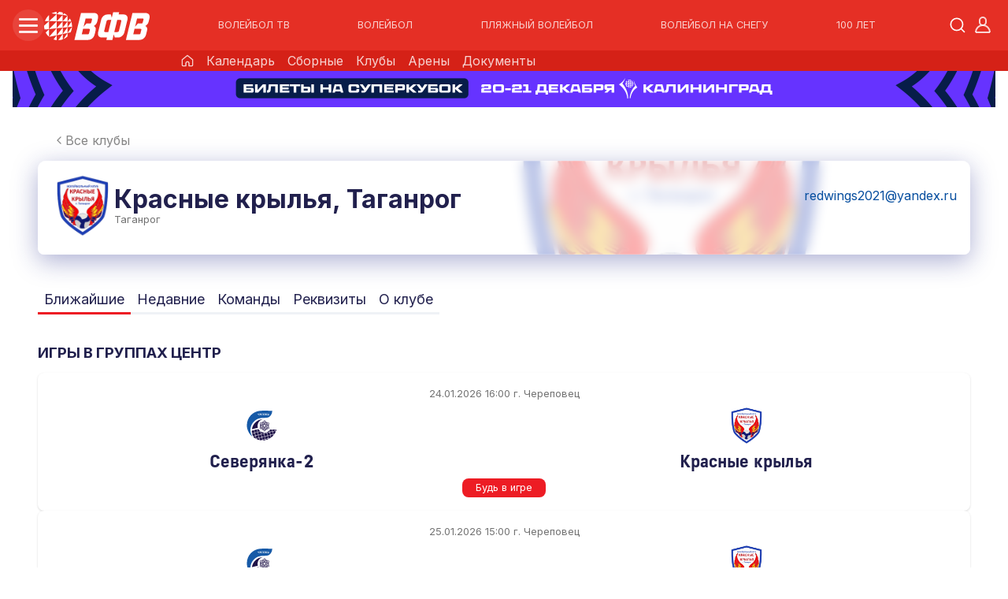

--- FILE ---
content_type: text/html; charset=UTF-8
request_url: https://volley.ru/clubs/01GZDTWFJKC4SX17M0838B0JBP
body_size: 17701
content:
<!DOCTYPE html>
<html lang="ru">
<head>
    <meta charset="UTF-8">
    <meta content="width=device-width,initial-scale=1" name="viewport">
    <meta content="website" property="og:type">
    <meta name="color-scheme" content="light">
    
     
    
   
   
    
   
   
   <title>Красные крылья, Таганрог Официальный сайт ВФВ</title>
    <meta content="Красные крылья, Таганрог Официальный сайт ВФВ" property="og:title">
    <meta content="Официальный сайт ВФВ" property="og:site_name">
    <meta content="" name="description">
    <meta content="" property="og:description">
    <meta content="/assets/images/uploads/VLClub/01GZDTWFJKC4SX17M0838B0JBP/upload-1727622575079-01GZDTWFJKC4SX17M0838B0JBP--2077044170.gif" property="og:image">
    <meta content="/assets/images/uploads/VLClub/01GZDTWFJKC4SX17M0838B0JBP/upload-1727622575079-01GZDTWFJKC4SX17M0838B0JBP--2077044170.gif" property="og:image:secure_url">
    
   
   
      
    
         

    
        <link rel="apple-touch-icon" sizes="180x180" href="/assets/templates/vfr/glb-favicon/apple-touch-icon.png">
    <link rel="icon" type="image/png" sizes="32x32" href="/assets/templates/vfr/glb-favicon/favicon-32x32.png">
    <link rel="icon" type="image/png" sizes="16x16" href="/assets/templates/vfr/glb-favicon/favicon-16x16.png">

    
    <link rel="manifest" href="/site.webmanifest">
    <link rel="mask-icon" href="/assets/templates/vfr/glb-favicon/safari-pinned-tab.svg" color="#064e9f">
    <meta name="msapplication-TileColor" content="#ffc40d">
    <meta name="theme-color" content="#ffffff">

 <base href="https://volley.ru/">
    <meta content="https://volley.ru/clubs" property="og:url">

    <link href="/assets/templates/vfr/css/normalize/normalize.css" rel="stylesheet">
    <link href="/assets/templates/vfr/css/vfr.css?r=22" rel="stylesheet">
    
   <!-- <link rel="stylesheet" href="/assets/templates/bv/js/vjs/videojs.css" />
    <link href="/assets/templates/bv/js/vjs/videojs.js" rel="preload" as="script">
    <link href="/assets/templates/bv/js/vjs/videojs-http-streaming.min.js" rel="preload" as="script">
    <link href="/assets/templates/bv/js/vjs/videojs-dvr.js" rel="preload" as="script">-->
    
    <link href="/assets/templates/vfr/js/splide/splide.min.css" rel="stylesheet" >
    <link href="/assets/templates/vfr/js/splide/splide.min.js" rel="preload" as="script">
    
    
   
     
   
    
   
   
    
    
   
   
   
        
           
   
    
   
    <link href="/assets/templates/bv/js/appProfile/chunk-vendors.js?r=58" rel="preload" as="script">
    <link href="/assets/templates/bv/js/appProfile/app.js?r=110" rel="preload" as="script">
    <link href="/assets/templates/bv/js/appSlideshow/chunk-vendors.js?r=3" rel="preload" as="script">
    <link href="/assets/templates/bv/js/appSlideshow/app.js?r=3" rel="preload" as="script">
    <link href="/assets/templates/vfr/js/main.js?r=8" rel="preload" as="script">
    <link href="/assets/templates/bv/js/sp5f.js?r=172" rel="preload" as="script">
    <link href="/assets/templates/bv/js/sp5s.js?r=5" rel="preload" as="script">
   
   <!-- Yandex.RTB -->
   
<script async src='https://yandex.ru/ads/system/header-bidding.js'></script>
<script>
var adfoxBiddersMap = {
  "betweenDigital": "3342591",
  "buzzoola": "3439005",
  "sape": "3455483"
};

const w1 = window.innerWidth;

var adUnits = [
  {
    "code": "player",//adfox_17485212379419124
    "codeType": "instream",
    "bids": [
        {
        "bidder": "buzzoola",
        "params": {
          "placementId": "1301856"
        },
        "adBreakTypes": [
          "preroll",
          "midroll",
          "postroll"
        ]
      },
      {
        "bidder": "betweenDigital",
        "params": {
          "placementId": "4842174"
        },
        "adBreakTypes": [
          "preroll",
          "midroll",
          "postroll"
        ]
      },
       {
        "bidder": "sape",
        "params": {
          "placementId": "1044901"
        },
        "adBreakTypes": [
          "preroll",
          "midroll",
          "postroll"
        ]
      }
    ]
  }
   
  ,{
    "code": "adv-index-1",
    "sizes": [
      [
        250,
        250
      ]
    ],
    "bids": [
      {
        "bidder": "betweenDigital",
        "params": {
          "placementId": "4872364"
        }
      },
      {
        "bidder": "buzzoola",
        "params": {
          "placementId": "1306154"
        }
      },
      {
        "bidder": "sape",
        "params": {
          "placementId": "1048969"
        }
      }
    ]
  },
   {
    "code": "adv-index-2",
    "sizes": [
      [
        300,
        600
      ]
    ],
    "bids": [
      {
        "bidder": "betweenDigital",
        "params": {
          "placementId": "4872361"
        }
      },
      {
        "bidder": "buzzoola",
        "params": {
          "placementId": "1305768"
        }
      },
      {
        "bidder": "sape",
        "params": {
          "placementId": "1048967"
        }
      }
    ]
  }
  ,{
    "code": "adv-index-3",
    "sizes": [
      [
        320,
        480
      ]
    ],
    "bids": [
       {
        "bidder": "betweenDigital",
        "params": {
          "placementId": "4872362"
        }
      },
      {
        "bidder": "buzzoola",
        "params": {
          "placementId": "1305769"
        }
      },
      {
        "bidder": "sape",
        "params": {
          "placementId": "1048968"
        }
      }
    ]
  }
  
  , {
    "code": "mobile-adv-spawner-1",
    "sizes": [
       [
        w1,
        50
      ],
   [
        w1,
        100
      ],
      [
        320,
        100
      ],
[
        320,
        50
      ]
    ],
    "bids": [
        {
        "bidder": "betweenDigital",
        "params": {
          "placementId": "4872360"
        }
      },
      {
        "bidder": "buzzoola",
        "params": {
          "placementId": "1305767"
        }
      },
      {
        "bidder": "sape",
        "params": {
          "placementId": "1048966"
        }
      }
    ]
  }
  
  , {
    "code": "mobile-adv-spawner-2",
    "sizes": [
     [
        w1,
        300
      ],
      [
        w1,
        280
      ],
   [
        w1,
        250
      ],
      [
        336,
        280
      ],
      [
        300,
        250
      ]
    ],
    "bids": [
      {
        "bidder": "betweenDigital",
        "params": {
          "placementId": "4872358"
        }
      },
      {
        "bidder": "buzzoola",
        "params": {
          "placementId": "1305765"
        }
      },
        {
        "bidder": "sape",
        "params": {
          "placementId": "1048947"
        }
      }
    ]
  }
   , {
    "code": "mobile-adv-spawner-3",
    "sizes": [
     [
        w1,
        300
      ],
      [
        w1,
        280
      ],
   [
        w1,
        250
      ],
      [
        336,
        280
      ],
      [
        300,
        250
      ]
    ],
    "bids": [
           {
        "bidder": "betweenDigital",
        "params": {
          "placementId": "4872359"
        }
      },
      {
        "bidder": "buzzoola",
        "params": {
          "placementId": "1305766"
        }
      },
      {
        "bidder": "sape",
        "params": {
          "placementId": "1048965"
        }
      }
    ]
  }
  /*, {
    "code": "floor-adv-1",
    "sizes": [
      [
        0,
        0
      ]
    ],
    "bids": [
      {
        "bidder": "betweenDigital",
        "params": {
          "placementId": "4871443"
        }
      },
      {
        "bidder": "buzzoola",
        "params": {
          "placementId": "1305263"
        }
      },
      {
        "bidder": "sape",
        "params": {
          "placementId": "1046480"
        }
      }
    ]
  }*/
  
  ,  {
    "code": "floor-adv-1",
    "sizes": [
     [
        w1,
        350
      ],
      [
        w1,
        320
      ],
    [
        w1,
        300
      ],
    [
        w1,
       280
      ],
  [
        w1,
       250
      ],
  [
        w1,
       100
      ]
    ],
    "bids": [
      {
        "bidder": "betweenDigital",
        "params": {
          "placementId": "4871443"
        }
      },
      {
        "bidder": "buzzoola",
        "params": {
          "placementId": "1305263"
        }
      },
      {
        "bidder": "sape",
        "params": {
          "placementId": "1046480"
        }
      }
    ]
  }
  
];

var userTimeout = 1500;

window.YaHeaderBiddingSettings = {
   biddersMap: adfoxBiddersMap,
   adUnits: adUnits,
   timeout: userTimeout,
};
</script>
<script>window.yaContextCb = window.yaContextCb || []</script>
<script src='https://yandex.ru/ads/system/context.js' async></script>
    
    <script type="text/javascript" charset="utf-8" src="https://yandex.ru/ads/system/adsdk.js"></script>

<script>miniShop2Config = {"close_all_message":"\u0437\u0430\u043a\u0440\u044b\u0442\u044c \u0432\u0441\u0435","cssUrl":"\/assets\/components\/minishop2\/css\/web\/","jsUrl":"\/assets\/components\/minishop2\/js\/web\/","actionUrl":"\/assets\/components\/minishop2\/action.php","ctx":"classic","price_format":[2,"."," "],"price_format_no_zeros":true,"weight_format":[3,"."," "],"weight_format_no_zeros":true};</script>
</head>
<body class="body classic body--cv">
<div class="main-header-wrapper" >
    <header class="main-header wid">
        <div class="main-header__left">
            <div class="main-header-menu" id="main-header-menu" data-action="toggleClass:#main-header-menu,main-header-menu--active;toggleClass:#main-submenu,main-submenu--active">
                <div class="main-header-menu__icon">
                    <div class="line1"></div>
                    <div class="line2"></div>
                    <div class="line3"></div>
                </div>
            </div>


            <a href="https://volley.ru" class="main-header__logo">
                <img src="/assets/templates/vfr/img/logo-white-simple.svg" alt="ВФВ логотип">
            </a>
            
            <nav class="main-header__nav" id="nav-links">
            
                <a href="volleytv" class="main-header-nav__item">ВОЛЕЙБОЛ ТВ</a>
                <a href="volleyball"  class="main-header-nav__item">ВОЛЕЙБОЛ</a>
                <a href="https://beach.volley.ru/" class="main-header-nav__item">ПЛЯЖНЫЙ ВОЛЕЙБОЛ</a>
                <a href="https://snow.volley.ru/" class="main-header-nav__item">ВОЛЕЙБОЛ НА СНЕГУ</a>
                <a href="https://100.volley.ru/" class="main-header-nav__item" target="_blank">100 ЛЕТ</a>
                <!--<a href="https://shop.volley.ru/" class="main-header-nav__item" target="_blank">МАГАЗИН</a>-->
               <!--<a href="tickets" class="main-header-nav__item">
                    <img src="/assets/templates/vfr/img/tickets.svg" alt="билеты" class="main-header-nav-item__img">
                    БИЛЕТЫ</a>-->
            
        </nav>
        </div>

        
        <div class="main-header__right">
                 <div class="vs-search-container">

                <button class="vs-search-trigger" aria-label="Открыть поиск" aria-expanded="false">
                    <svg>
                        <use href="/assets/templates/vfr/img/sp5sprite.svg#search"></use>
                    </svg>
                </button>


                <form class="vs-search-form" role="search" action="search">
                    <div class="vs-search-input-wrapper">
                        <button type="button" class="vs-close-btn" aria-label="Закрыть поиск">
                            <svg viewBox="0 0 24 24">
                                <line x1="18" y1="6" x2="6" y2="18"></line>
                                <line x1="6" y1="6" x2="18" y2="18"></line>
                            </svg>
                        </button>

                        <div class="vs-search-icon">
                            <svg viewBox="0 0 24 24">
                                <circle cx="11" cy="11" r="8"></circle>
                                <path d="m21 21-4.35-4.35"></path>
                            </svg>
                        </div>

                        <input
                                type="search"
                                class="vs-search-input"
                                placeholder="Поиск..."
                                aria-label="Поле поиска"
                                aria-haspopup="listbox"
                                aria-autocomplete="list"
                                autocomplete="off"
                                autocapitalize="off"
                                autocorrect="off"
                                spellcheck="false"
                                name="query"
                        >

                        <button type="button" class="vs-clear-btn" aria-label="Очистить">
                            <svg viewBox="0 0 24 24">
                                <line x1="18" y1="6" x2="6" y2="18"></line>
                                <line x1="6" y1="6" x2="18" y2="18"></line>
                            </svg>
                        </button>

                        <button type="submit" class="vs-submit-btn" aria-label="Выполнить поиск">
                            <svg viewBox="0 0 24 24">
                                <line x1="5" y1="12" x2="19" y2="12"></line>
                                <polyline points="12 5 19 12 12 19"></polyline>
                            </svg>
                            <div class="vs-spinner"></div>
                        </button>
                    </div>

                    <div class="vs-suggestions-dropdown" role="listbox">

                    </div>
                </form>
            </div>
            <div class="main-header__login">
                <a href="https://volley.ru/account" class="main-header-login__link" title="Личный кабинет">
                    <svg>
                        <use href="/assets/templates/vfr/img/sp5sprite.svg#user"></use>
                    </svg>
                </a>
            </div>
        </div>
    </header>
    <section class="main-header-subline main-header-subline--cv">
        <div class="header-subline-nav">
            <a href="volleyball" class="subline-nav__item">
                <svg>
                    <use href="/assets/templates/vfr/img/sp5sprite.svg#home-gl"></use>
                </svg>
            </a>
            
            <a href="calendar/?volley_type=01FPWF4VD3RFE406BY16D80429" class="subline-nav__item">Календарь</a>
            <a href="nationalteams" class="subline-nav__item">Сборные</a>
            <a href="clubs" class="subline-nav__item">Клубы</a>
            <a href="arenas" class="subline-nav__item">Арены</a>
            <a href="federation/documents/official-volleyball-rules/" class="subline-nav__item">Документы</a>
            
            
        </div>
    </section>
    <section class="main-header-subline main-header-subline--bv">
        <div class="header-subline-nav">
            <a href="https://volley.ru/" class="subline-nav__item">
                <svg>
                    <use href="/assets/templates/vfr/img/sp5sprite.svg#home-gl"></use>
                </svg>
            </a>
            <a href="https://beach.volley.ru/calendar/" class="subline-nav__item">Календарь</a>
            <a href="https://beach.volley.ru/clubs" class="subline-nav__item">Клубы</a>
            <a href="https://beach.volley.ru/players/" class="subline-nav__item">Игроки</a>
            <!--<a href="https://beach.volley.ru/sponsors/" class="subline-nav__item">Спонсоры</a>-->
            <a href="https://beach.volley.ru/arenas" class="subline-nav__item">Арены</a>
            <a href="https://beach.volley.ru/documents/" class="subline-nav__item">Документы</a>
            <!--<a href="https://beach.volley.ru/contacts" class="subline-nav__item">Контакты</a>-->
            
        </div>
    </section>
    <section class="main-header-subline main-header-subline--sv">
        <div class="header-subline-nav">
            <a href="https://volley.ru/" class="subline-nav__item">
                <svg>
                    <use href="/assets/templates/vfr/img/sp5sprite.svg#home-gl"></use>
                </svg>
            </a>
                <a href="https://snow.volley.ru/calendar/?tab=0" class="subline-nav__item">Календарь</a>
                <a href="https://snow.volley.ru/clubs" class="subline-nav__item">Клубы</a>
                <!--<a href="https://snow.volley.ru/teams" class="subline-nav__item">Команды</a>-->
                <a href="https://snow.volley.ru/players/" class="subline-nav__item">Игроки</a>
                <a href="https://snow.volley.ru/arenas" class="subline-nav__item">Арены</a>
                <a href="https://snow.volley.ru/documents/" class="subline-nav__item">Документы</a>
                <!--<a href="https://snow.volley.ru/contacts" class="subline-nav__item">Контакты</a>-->
        </div>
    </section>
    <div class="main-submenu" id="main-submenu">
        <div class="submenu-body wid">
            <div class="submenu-col">
                <div class="submenu-col-item show-on-mobile">
                    <a href="volleytv" class="submenu-col-item__single-title">ВОЛЕЙБОЛ ТВ</a>
                </div>
                
                <div class="submenu-col-item  hide-on-mobile">
                    <a href="volleytv" class="submenu-col-item__single-title">
                        Волейбол ТВ
                    </a>
                    
                    <!--
                    <div class="submenu-translations">
                        <div class="submenu-translations__title">
                            Популярное:
                        </div>
                        <a href="volleytv" class="submenu-translations__item">
                            <svg>
                                <use href="/assets/templates/vfr/img/sp5sprite.svg#play-circle"></use>
                            </svg>
                            PARI Суперлига
                        </a>
                        <a href="volleytv" class="submenu-translations__item">
                            <svg>
                                <use href="/assets/templates/vfr/img/sp5sprite.svg#play-circle"></use>
                            </svg>
                            Молодёжная лига
                        </a>
                    </div>-->
                    
                </div>
                

                <div class="submenu-col-item hide-on-mobile">
                    <div class="submenu-translations">
                        <div class="submenu-translations__title">
                            Календарь игр:
                        </div>
                        <a href="calendar/" class="submenu-translations__item">
                            <svg>
                                <use href="/assets/templates/vfr/img/sp5sprite.svg#calendar"></use>
                            </svg>
                            Волейбол
                        </a>
                        <a href="https://beach.volley.ru/calendar/" class="submenu-translations__item">
                            <svg>
                                <use href="/assets/templates/vfr/img/sp5sprite.svg#calendar"></use>
                            </svg>
                            Пляжный волейбол
                        </a>
                        <a href="https://snow.volley.ru/calendar/" class="submenu-translations__item">
                            <svg>
                                <use href="/assets/templates/vfr/img/sp5sprite.svg#calendar"></use>
                            </svg>
                            Волейбол на снегу
                        </a>
                    </div>
                </div>
            </div>

            <div class="submenu-col submenu-col--game-types">
                <div class="submenu-col-item">
                    <details class="submenu-details">
                        <summary class="submenu-summary">
                            <img src="/assets/templates/vfr/img/game-type/game-type--red.svg" alt="" class="submenu-summary__img">
                            Волейбол
                            <svg class="submenu-summary__icon">
                                <use href="/assets/templates/vfr/img/sp5sprite.svg#chevron-right"></use>
                            </svg>
                        </summary>
                        <div class="submenu-details__body submenu-details__body--cv">
                             <a href="volleyball" class="submenu-details-body__item">
                                <svg>
                                    <use href="/assets/templates/vfr/img/sp5sprite.svg#home-gl"></use>
                                </svg>
                                Главная
                            </a>
                            <a href="calendar/?volley_type=01FPWF4VD3RFE406BY16D80429" class="submenu-details-body__item">Календарь</a>
                            <a href="nationalteams" class="submenu-details-body__item">Сборные</a>
                            <a href="clubs" class="submenu-details-body__item">Клубы</a>
                            <a href="arenas" class="submenu-details-body__item">Арены</a>
                            <a href="federation/documents/official-volleyball-rules/" class="submenu-details-body__item">Документы</a>
                        </div>
                    </details>
                </div>
                <div class="submenu-col-item">
                    <details class="submenu-details">
                        <summary class="submenu-summary">
                            <img src="/assets/templates/vfr/img/game-type/game-type--yellow.svg" alt="" class="submenu-summary__img">
                            Пляжный волейбол
                            <svg class="submenu-summary__icon">
                                <use href="/assets/templates/vfr/img/sp5sprite.svg#chevron-right"></use>
                            </svg>
                        </summary>
                        <div class="submenu-details__body submenu-details__body--bv">
                             <a href="https://beach.volley.ru/" class="submenu-details-body__item">
                                <svg>
                                    <use href="/assets/templates/vfr/img/sp5sprite.svg#home-gl"></use>
                                </svg>
                                Главная
                            </a>
                            <a href="https://beach.volley.ru/calendar/" class="submenu-details-body__item">Календарь</a>
                            <a href="https://beach.volley.ru/clubs" class="submenu-details-body__item">Клубы</a>
                            <a href="https://beach.volley.ru/players/" class="submenu-details-body__item">Игроки</a>
                            <!--<a href="https://beach.volley.ru/sponsors/" class="submenu-details-body__item">Спонсоры</a>-->
                            <a href="https://beach.volley.ru/arenas" class="submenu-details-body__item">Арены</a>
                            <a href="https://beach.volley.ru/documents/" class="submenu-details-body__item">Документы</a>
                            <!--<a href="https://beach.volley.ru/contacts" class="submenu-details-body__item">Контакты</a>-->
                        </div>
                    </details>
                </div>
                <div class="submenu-col-item">
                    <details class="submenu-details">
                        <summary class="submenu-summary">
                            <img src="/assets/templates/vfr/img/game-type/game-type--light-blue.svg" alt="" class="submenu-summary__img">
                            Волейбол на снегу
                            <svg class="submenu-summary__icon">
                                <use href="/assets/templates/vfr/img/sp5sprite.svg#chevron-right"></use>
                            </svg>
                        </summary>
                        <div class="submenu-details__body submenu-details__body--sv">
                             <a href="https://snow.volley.ru/" class="submenu-details-body__item">
                                <svg>
                                    <use href="/assets/templates/vfr/img/sp5sprite.svg#home-gl"></use>
                                </svg>
                                Главная
                            </a>
                            <a href="https://snow.volley.ru/calendar/?tab=0" class="submenu-details-body__item">Календарь</a>
                            <a href="https://snow.volley.ru/clubs" class="submenu-details-body__item">Клубы</a>
                            <a href="https://snow.volley.ru/teams" class="submenu-details-body__item">Команды</a>
                            <a href="https://snow.volley.ru/players/" class="submenu-details-body__item">Игроки</a>
                            <a href="https://snow.volley.ru/arenas" class="submenu-details-body__item">Арены</a>
                            <a href="https://snow.volley.ru/documents/" class="submenu-details-body__item">Документы</a>
                            <!--<a href="https://snow.volley.ru/contacts" class="submenu-details-body__item">Контакты</a>-->
                        </div>
                    </details>
                </div>
                <div class="submenu-col-item">
                    <!--<a href="tickets" class="submenu-details-body__item submenu-details-body__item--xs">
                        <img src="/assets/templates/vfr/img/tickets.svg" alt="билеты" class="main-header-nav-item__img">
                        БИЛЕТЫ
                    </a>-->
                    
                    <a href="/media/" class="submenu-details-body__item submenu-details-body__item--xs" target="_blank">МЕДИА</a>
                    
                    <a href="https://100.volley.ru/" class="submenu-details-body__item submenu-details-body__item--xs" target="_blank">100 ЛЕТ</a>
                    <a href="https://shop.volley.ru/" class="submenu-details-body__item submenu-details-body__item--xs" target="_blank">МАГАЗИН</a>
                    
                </div>  
            </div>
            <div class="submenu-col">
                
                <div class="submenu-col-item">
                    <details class="submenu-details">
                        <summary class="submenu-summary">
                            Федерация
                            <svg class="submenu-summary__icon">
                                <use href="/assets/templates/vfr/img/sp5sprite.svg#chevron-right"></use>
                            </svg>
                        </summary>
                        <div class="submenu-details__body">
                             <ul class=""><li class="first"><a href="federation/supervisory-board/" >Наблюдательный совет</a></li><li><a href="federation/topmanagement" >Руководство</a></li><li><a href="federation/structure/" >Структура</a></li><li><a href="federation/arbitrage" >Арбитраж при ВФВ</a></li><li><a href="federation/regional-federations/" >Региональные федерации</a></li><li><a href="federation/history" >История</a></li><li><a href="federation/documents/" >Документы</a></li><li><a href="federation/referees" >Арбитры</a></li><li><a href="federation/coaches/" >Тренеры</a></li><li><a href="federation/underage-competitions/" >Детско-юношеские соревнования</a></li><li><a href="federation/students-volleyball-association" >Студенческая волейбольная ассоциация</a></li><li class="last"><a href="federation/masters/" >Ветераны</a></li></ul>
                        </div>
                    </details>
                </div>
                <div class="submenu-col-item">
                    <a href="news-archive?tag=01H4G6EM7SFMQY08VQ3M7S0Z2E" class="submenu-col-item__single-title">
                        Новости
                    </a>
                </div>
                <div class="submenu-col-item">
                    <a href="heroic-battalion/" class="submenu-col-item__single-title">
                        Героический батальон
                    </a>
                </div>
                
                <div class="submenu-col-item">
                    <a href="sponsors" class="submenu-col-item__single-title">
                        Спонсоры
                    </a>
                </div>
                <div class="submenu-col-item">
                    <a href="https://vfvakademiya.ru" class="submenu-col-item__single-title">
                        Академия Волейбола
                    </a>
                </div>
                <div class="submenu-col-item">
                    <a href="contacts" class="submenu-col-item__single-title">
                        Контакты
                    </a>
                </div>
            </div>
            <div class="submenu-col">
                <div class="submenu-col-item">
                    <details class="submenu-details">
                        <summary class="submenu-summary">
                            Антидопинг
                            <svg class="submenu-summary__icon">
                                <use href="/assets/templates/vfr/img/sp5sprite.svg#chevron-right"></use>
                            </svg>
                        </summary>
                        <div class="submenu-details__body">
                            <ul class=""><li class="first"><a href="antidoping/documents/" >Документы</a></li><li><a href="antidoping/adams" >АДАМС</a></li><li><a href="antidoping/therapeutic-use" >Терапевтическое использование</a></li><li><a href="antidoping/doping-control-room-requirements" >Требования к пункту допинг-контроля</a></li><li><a href="antidoping/antidoping-education" >Образовательные мероприятия ВФВ</a></li><li><a href="antidoping/finishing-career-and-return-to-sports" >Завершение спортивной карьеры. Возвращение в спорт</a></li><li><a href="antidoping/rusada-visual-materials" >Наглядные материалы РУСАДА</a></li><li class="last"><a href="antidoping/useful-links-and-contacts" >Полезные ссылки и контакты</a></li></ul>

                        </div>
                    </details>
                </div>
                <div class="submenu-col-item">
                    <div class="submenu-translations">
                        <a href="federation/underage-competitions/" class="submenu-translations__item">
                            Детско-юношеские соревнования
                        </a>
                        <a href="federation/masters/" class="submenu-translations__item">
                            Ветераны
                        </a>
                        <a href="federation/students-volleyball-association" class="submenu-translations__item">
                            Студенческая волейбольная ассоциация
                        </a>
                        <a href="voleybol-sidya" class="submenu-translations__item">
                            Волейбол сидя
                        </a>
                        
                    </div>
                </div>
            </div>

        </div>
    </div>
    

</div>


<script>

    class AnimatedSearch {
        constructor(container) {
            this.container = container || document.querySelector('.vs-search-container');
            this.trigger = this.container.querySelector('.vs-search-trigger');
            this.form = this.container.querySelector('.vs-search-form');
            this.input = this.container.querySelector('.vs-search-input');
            this.clearBtn = this.container.querySelector('.vs-clear-btn');
            this.closeBtn = this.container.querySelector('.vs-close-btn');
            this.submitBtn = this.container.querySelector('.vs-submit-btn');
            this.dropdown = this.container.querySelector('.vs-suggestions-dropdown');

            this.isExpanded = false;
            this.currentSuggestionIndex = -1;
            this.searchTimeout = null;
            this.suggestionClickInProgress = false;
            this.isPageForm = this.container.classList.contains('vs-search-container--page');

            this.popularSearches = [
                'Кубок России мужчины',
                'Кубок России женщины',
                'Чемпионат России',
                'Телеканал волейбол',
                'Новости волейбола'
            ];

            this.init();
        }

        init() {
            this.attachEventListeners();
            console.log('Search component initialized');
        }

        attachEventListeners() {
            if (this.trigger) {
                this.trigger.addEventListener('click', () => this.expand());
            }

            if (this.closeBtn) {
                this.closeBtn.addEventListener('click', () => this.collapse());
            }

            this.input.addEventListener('input', (e) => this.handleInput(e));
            this.input.addEventListener('focus', () => this.showSuggestions());
            this.input.addEventListener('blur', () => this.handleBlur());
            this.input.addEventListener('keydown', (e) => this.handleKeyDown(e));

            this.clearBtn.addEventListener('click', () => this.clearInput());

            this.form.addEventListener('submit', (e) => this.handleSubmit(e));
       
            if (!this.isPageForm) {
                document.addEventListener('click', (e) => this.handleOutsideClick(e));
            }

            document.addEventListener('keydown', (e) => {
                if (e.key === 'Escape' && this.input === document.activeElement) {
                    this.handleEscape();
                }
            });
        }

        expand() {
            if (this.isExpanded) return;

            console.log('Expanding search');
            this.isExpanded = true;
            if (this.trigger) {
                this.trigger.classList.add('vs-hidden');
                this.trigger.setAttribute('aria-expanded', 'true');
            }
            this.form.classList.add('vs-active');

            setTimeout(() => {
                this.input.focus();
                this.showSuggestions();
            }, this.isPageForm ? 0 : 300);
        }

        collapse() {
            if (!this.isExpanded) return;

            console.log('Collapsing search');
            this.isExpanded = false;
            if (this.trigger) {
                this.trigger.classList.remove('vs-hidden');
                this.trigger.setAttribute('aria-expanded', 'false');
            }
            this.form.classList.remove('vs-active');
            this.hideSuggestions();
            this.clearInput();
        }

        handleInput(e) {
            const value = e.target.value;

            if (value) {
                this.clearBtn.classList.add('vs-visible');
            } else {
                this.clearBtn.classList.remove('vs-visible');
            }

            clearTimeout(this.searchTimeout);
            this.searchTimeout = setTimeout(() => {
                this.updateSuggestions(value);

                this.dropdown.classList.add('vs-active');
            }, 150);
        }

        clearInput() {
            console.log('Clearing input');
            this.input.value = '';
            this.clearBtn.classList.remove('vs-visible');
            this.input.focus();
            this.showSuggestions();
        }

        showSuggestions() {
            const value = this.input.value.trim();
            this.updateSuggestions(value);
            this.dropdown.classList.add('vs-active');
        }

        hideSuggestions() {
            this.dropdown.classList.remove('vs-active');
            this.currentSuggestionIndex = -1;
        }

        updateSuggestions(query) {
            let suggestions = [];

            if (!query) {

                suggestions = this.popularSearches.map(s => ({
                    text: s,
                    type: 'popular'
                }));
            } else {

                const filtered = this.popularSearches
                    .filter(s => s.toLowerCase().includes(query.toLowerCase()))
                    .map(s => ({
                        text: s,
                        type: 'popular'
                    }));

                const dynamic = [
                    `${query} трансляция`,
                    `${query} результаты`,
                    `${query} клуб`
                ].map(s => ({
                    text: s,
                    type: 'dynamic'
                }));

                suggestions = [...filtered, ...dynamic]
                    .filter((item, index, self) =>
                        index === self.findIndex(i => i.text === item.text)
                    )
                    .slice(0, 5);
            }

            this.renderSuggestions(suggestions, query);
        }

        renderSuggestions(suggestions, query) {
            this.dropdown.innerHTML = '';

            if (suggestions.length === 0) {
                this.dropdown.innerHTML = `
                        <div class="vs-suggestion-item">
                            <div class="vs-suggestion-text">Ничего не найдено</div>
                        </div>
                    `;
                return;
            }

            suggestions.forEach((suggestion, index) => {
                const item = document.createElement('div');
                item.className = 'vs-suggestion-item';
                item.setAttribute('role', 'option');

                let highlightedText = suggestion.text;
                if (query) {
                    const regex = new RegExp(`(${query})`, 'gi');
                    highlightedText = suggestion.text.replace(regex, '<mark>$1</mark>');
                }

                item.innerHTML = `
                        <div class="vs-suggestion-icon">
                            <svg viewBox="0 0 24 24">
                                ${suggestion.type === 'popular'
                    ? '<path d="M12 2l3.09 6.26L22 9.27l-5 4.87 1.18 6.88L12 17.77l-6.18 3.25L7 14.14 2 9.27l6.91-1.01L12 2z"></path>'
                    : '<circle cx="11" cy="11" r="8"></circle><path d="m21 21-4.35-4.35"></path>'
                }
                            </svg>
                        </div>
                        <div class="vs-suggestion-text">${highlightedText}</div>
                    `;

                item.addEventListener('mousedown', (e) => {
                    e.preventDefault();
                    this.suggestionClickInProgress = true;
                });

                item.addEventListener('click', () => {
                    this.selectSuggestion(suggestion.text);
                    this.suggestionClickInProgress = false;
                });

                item.addEventListener('mouseenter', () => {
                    this.highlightSuggestion(index);
                });

                this.dropdown.appendChild(item);
            });
        }

        selectSuggestion(text) {
            console.log('Selected suggestion:', text);
            this.input.value = text;
            this.clearBtn.classList.add('vs-visible');
            this.hideSuggestions();
            this.input.focus();
        }

        highlightSuggestion(index) {
            this.dropdown.querySelectorAll('.vs-suggestion-item').forEach((item, i) => {
                if (i === index) {
                    item.classList.add('vs-highlighted');
                } else {
                    item.classList.remove('vs-highlighted');
                }
            });
            this.currentSuggestionIndex = index;
        }

        handleKeyDown(e) {
            const items = this.dropdown.querySelectorAll('.vs-suggestion-item');

            switch(e.key) {
                case 'ArrowDown':
                    e.preventDefault();
                    if (this.currentSuggestionIndex < items.length - 1) {
                        this.highlightSuggestion(this.currentSuggestionIndex + 1);
                    }
                    break;

                case 'ArrowUp':
                    e.preventDefault();
                    if (this.currentSuggestionIndex > 0) {
                        this.highlightSuggestion(this.currentSuggestionIndex - 1);
                    }
                    break;

                case 'Enter':
                    if (this.currentSuggestionIndex >= 0) {
                        e.preventDefault();
                        const item = items[this.currentSuggestionIndex];
                        const text = item.querySelector('.vs-suggestion-text').textContent;
                        this.selectSuggestion(text);
                    }
                    break;

                case 'Escape':
                    e.stopPropagation();
                    if (this.dropdown.classList.contains('vs-active')) {
                        this.hideSuggestions();
                    } else if (this.input.value.trim()) {
                        this.clearInput();
                    } else {
                        this.collapse();
                    }
                    break;
            }
        }

        handleBlur() {
            if (!this.suggestionClickInProgress) {
                setTimeout(() => {
                    if (!this.suggestionClickInProgress) {
                        this.hideSuggestions();
                    }
                }, 100);
            }
        }

        handleEscape() {
            if (this.dropdown.classList.contains('vs-active')) {
                this.hideSuggestions();
            } else if (this.input.value.trim()) {
                this.clearInput();
            } else if (this.isExpanded) {
                this.collapse();
            }
        }

        handleOutsideClick(e) {
            if (!this.isPageForm && !this.container.contains(e.target) && this.isExpanded) {
                this.collapse();
            }
        }

        handleSubmit(e) {
            e.preventDefault();
            const query = this.input.value.trim();

            if (!query) return;

            console.log('Searching for:', query);

            this.submitBtn.classList.add('vs-loading');
            setTimeout(() => {
                this.submitBtn.classList.remove('vs-loading');
                console.log('Search completed');
                this.form.submit();
            }, 2000);
        }
    }
    document.addEventListener('DOMContentLoaded', () => {
        // Инициализация формы поиска в хедере
        const headerContainer = document.querySelector('.main-header__right .vs-search-container');
        if (headerContainer) {
            new AnimatedSearch(headerContainer);
        }
        
        // Инициализация формы поиска на странице
        const pageContainer = document.querySelector('.vs-search-container--page');
        if (pageContainer) {
            const pageSearch = new AnimatedSearch(pageContainer);
            // Форма на странице всегда активна
            pageSearch.form.classList.add('vs-active');
            pageSearch.isExpanded = true;
        }
    });
</script>


<div class="glb-line-banner-wrapper">
<!--    <a href="https://shop.volley.ru/" target="_blank" class="glb-line-banner">
        <picture>
            <source media="(max-width: 769px)" srcset="/assets/templates/vfr/img/line/shop-line3m.jpg">
            <source media="(min-width: 768px)" srcset="/assets/templates/vfr/img/line/shop-line3.jpg">
            <img alt="Официальный магазин ВФВ" src="/assets/templates/vfr/img/line/shop-line3.jpg"  class="glb-line-banner__img">
        </picture>
    </a>-->
    <a href="https://tickets.vc-lokomotiv.ru" target="_blank" class="glb-line-banner">
        <picture>
            <source media="(max-width: 769px)" srcset="/assets/templates/vfr/img/line/dec25-tickets-1-mob.png">
            <source media="(min-width: 768px)" srcset="/assets/templates/vfr/img/line/dec25-tickets-1.png">
            <img alt="Билеты" src="/assets/templates/vfr/img/line/dec25-tickets-1.png"  class="glb-line-banner__img">
        </picture>
    </a>
</div> 

<div class="page ">
    <!-- 333-->
    <main class="main wid">
        <div class="main-content main-content--news">
            

       
        <div class="back-pan">
           <a href="https://volley.ru/clubs" class="btn btn--ghost"><svg><use href="/assets/templates/vfr/img/sp5sprite.svg#chevron-left"></use></svg>Все клубы</a>
        </div>
        <div class="club-box-wrapper" style="background-image:url('/assets/images/uploads/VLClub/01GZDTWFJKC4SX17M0838B0JBP/upload-1727622575079-01GZDTWFJKC4SX17M0838B0JBP--2077044170.gif');" data-clubid="01GZDTWFJKC4SX17M0838B0JBP">
            <div class="club-box club-box--2">
                <div class="club-box__left">
                    <div class="club-box__title-pan">
                        <div class="club-box__logo">
                            <img src="/assets/images/uploads/VLClub/01GZDTWFJKC4SX17M0838B0JBP/upload-1727622575079-01GZDTWFJKC4SX17M0838B0JBP--2077044170.gif" class="club-box-logo__img" alt="Красные крылья, Таганрог эмблема клуба" title="Эмблема Красные крылья, Таганрог" data-action="request:GET,/api/favorite/01GZDTWFJKC4SX17M0838B0JBP:notify">
                        </div>
                        <div class="club-box__title-header">
                            <h1 class="club-box__h1">
                                Красные крылья, Таганрог
                            </h1>
                            <div class="club-box__city">
                                Таганрог
                            </div>
                            <div class="club-box__web">
                                
                            </div>
                            <div class="club-box__soc">
                                
                                
                            </div>
                        </div>
                    </div>
                    <div>
                        
                    
                        
                    </div>
                    <!--
                    <div class="club-box__desc">
                            
                    </div>
                    -->
                </div>
                <div class="club-box__right">
                    <div class="club-box__info">
                        <a href="tel:"></a>
                        <a href="mailto:redwings2021@yandex.ru">redwings2021@yandex.ru</a>
                        
                    </div>
                </div>
            </div>
        </div>
        <div class="pad-4x"></div>
        
        <div class="vl-tabs"> 
            <a href="javascript:void(0);" class="vl-tabs__item vl-tabs__item--active" data-index="0">
                Ближайшие
            </a>
            <a href="javascript:void(0);" class="vl-tabs__item" data-index="1">
                Недавние
            </a>
            <a href="javascript:void(0);" class="vl-tabs__item" data-index="2">
                Команды
            </a>
            
            <a href="javascript:void(0);" class="vl-tabs__item" data-index="5">
                Реквизиты
            </a>
             <a href="javascript:void(0);" class="vl-tabs__item" data-index="6">
                О клубе
            </a>
        </div>
        
        <div id="index-0" class="vl-tab-content" style="display:none;">
        
            <div class="result-cards-wrapper">
                <div class="result-cards-title">
                
                </div>
                <div class="result-cards-list">
                    <h3 class="result-cards-title__h3">ИГРЫ В ГРУППАХ ЦЕНТР</h3>
<a class="ginfo-card" href="https://volley.ru/games/01K316AS3ZEMBP1RV34DJ81FB6">
    <div class="ginfo" style="visibility:hidden;" data-id="01K316AS3ZEMBP1RV34DJ81FB6">
        <div class="ginfo-line">
            <div class="ginfo__gameId"></div>
            <div class="ginfo__court"></div>
            <div class="ginfo__datetime">24.01.2026 16:00 г. Череповец</div>
        </div>
        <div class="ginfo-box">
            <div class="ginfo-team ginfo-team--a">
                <div class="ginfo-team__title">Северянка-2</div>
                <div class="ginfo-team__color " style="background-color: ;"></div>
                <img src="/assets/images/uploads/VLClub/01G3VS3NYJ28831NCTK9Y51NKA/upload-1693914342343-01G3VS3NYJ28831NCTK9Y51NKA--862582567.svg" class="ginfo-team__logo" alt="Лого Северянка-2">
            </div>
            <div class="ginfo-data">
                <div class="ginfo-data__score">
                    
                </div>
                <div class="hide-on-mobile">
                    <div class="ginfo-rounds-box">
                                            </div>
                </div>
                <div class="show-on-mobile">
                    <div class="ginfo-rounds__sep">
                        :
                    </div>
                </div>
                <div class="ginfo-data__score">
                    
                </div>
            </div>   
            <div class="ginfo-team ginfo-team--b">
                <img src="/assets/images/uploads/VLClub/01GZDTWFJKC4SX17M0838B0JBP/upload-1727622575079-01GZDTWFJKC4SX17M0838B0JBP--2077044170.gif" class="ginfo-team__logo" alt="Лого Красные крылья">
                <div class="ginfo-team__color " style="background-color: ;"></div>
                <div class="ginfo-team__title">Красные крылья</div>
            </div>
        </div>
        <div class="show-on-mobile">
            <div class="ginfo-line" style="visibility:hidden;">
                <div class="ginfo-rounds-box">
                                    </div>
            </div>
        </div> 
        
        <div class="ginfo-line">
             
            <div class="btn btn--s">Будь в игре</div>
                    </div>
        
    </div>
</a><a class="ginfo-card" href="https://volley.ru/games/01K316BR1Q3M3H1CMEP85R0KF9">
    <div class="ginfo" style="visibility:hidden;" data-id="01K316BR1Q3M3H1CMEP85R0KF9">
        <div class="ginfo-line">
            <div class="ginfo__gameId"></div>
            <div class="ginfo__court"></div>
            <div class="ginfo__datetime">25.01.2026 15:00 г. Череповец</div>
        </div>
        <div class="ginfo-box">
            <div class="ginfo-team ginfo-team--a">
                <div class="ginfo-team__title">Северянка-2</div>
                <div class="ginfo-team__color " style="background-color: ;"></div>
                <img src="/assets/images/uploads/VLClub/01G3VS3NYJ28831NCTK9Y51NKA/upload-1693914342343-01G3VS3NYJ28831NCTK9Y51NKA--862582567.svg" class="ginfo-team__logo" alt="Лого Северянка-2">
            </div>
            <div class="ginfo-data">
                <div class="ginfo-data__score">
                    
                </div>
                <div class="hide-on-mobile">
                    <div class="ginfo-rounds-box">
                                            </div>
                </div>
                <div class="show-on-mobile">
                    <div class="ginfo-rounds__sep">
                        :
                    </div>
                </div>
                <div class="ginfo-data__score">
                    
                </div>
            </div>   
            <div class="ginfo-team ginfo-team--b">
                <img src="/assets/images/uploads/VLClub/01GZDTWFJKC4SX17M0838B0JBP/upload-1727622575079-01GZDTWFJKC4SX17M0838B0JBP--2077044170.gif" class="ginfo-team__logo" alt="Лого Красные крылья">
                <div class="ginfo-team__color " style="background-color: ;"></div>
                <div class="ginfo-team__title">Красные крылья</div>
            </div>
        </div>
        <div class="show-on-mobile">
            <div class="ginfo-line" style="visibility:hidden;">
                <div class="ginfo-rounds-box">
                                    </div>
            </div>
        </div> 
        
        <div class="ginfo-line">
             
            <div class="btn btn--s">Будь в игре</div>
                    </div>
        
    </div>
</a><a class="ginfo-card" href="https://volley.ru/games/01K3174G2PN5TX03HJDQQD0Y59">
    <div class="ginfo" style="visibility:hidden;" data-id="01K3174G2PN5TX03HJDQQD0Y59">
        <div class="ginfo-line">
            <div class="ginfo__gameId"></div>
            <div class="ginfo__court"></div>
            <div class="ginfo__datetime">07.02.2026 00:00 г. Таганрог</div>
        </div>
        <div class="ginfo-box">
            <div class="ginfo-team ginfo-team--a">
                <div class="ginfo-team__title">Красные крылья</div>
                <div class="ginfo-team__color " style="background-color: ;"></div>
                <img src="/assets/images/uploads/VLClub/01GZDTWFJKC4SX17M0838B0JBP/upload-1727622575079-01GZDTWFJKC4SX17M0838B0JBP--2077044170.gif" class="ginfo-team__logo" alt="Лого Красные крылья">
            </div>
            <div class="ginfo-data">
                <div class="ginfo-data__score">
                    
                </div>
                <div class="hide-on-mobile">
                    <div class="ginfo-rounds-box">
                                            </div>
                </div>
                <div class="show-on-mobile">
                    <div class="ginfo-rounds__sep">
                        :
                    </div>
                </div>
                <div class="ginfo-data__score">
                    
                </div>
            </div>   
            <div class="ginfo-team ginfo-team--b">
                <img src="/assets/images/uploads/VLClub/01H5VV3117P82D1F59FDGQ0X5N/upload-1694104927600-01H5VV3117P82D1F59FDGQ0X5N--2101591791.png" class="ginfo-team__logo" alt="Лого Италмас-ИжГТУ">
                <div class="ginfo-team__color " style="background-color: ;"></div>
                <div class="ginfo-team__title">Италмас-ИжГТУ</div>
            </div>
        </div>
        <div class="show-on-mobile">
            <div class="ginfo-line" style="visibility:hidden;">
                <div class="ginfo-rounds-box">
                                    </div>
            </div>
        </div> 
        
        <div class="ginfo-line">
             
            <div class="btn btn--s">Будь в игре</div>
                    </div>
        
    </div>
</a><a class="ginfo-card" href="https://volley.ru/games/01K3175MS6XW161PWENGBF0FEC">
    <div class="ginfo" style="visibility:hidden;" data-id="01K3175MS6XW161PWENGBF0FEC">
        <div class="ginfo-line">
            <div class="ginfo__gameId"></div>
            <div class="ginfo__court"></div>
            <div class="ginfo__datetime">08.02.2026 00:00 г. Таганрог</div>
        </div>
        <div class="ginfo-box">
            <div class="ginfo-team ginfo-team--a">
                <div class="ginfo-team__title">Красные крылья</div>
                <div class="ginfo-team__color " style="background-color: ;"></div>
                <img src="/assets/images/uploads/VLClub/01GZDTWFJKC4SX17M0838B0JBP/upload-1727622575079-01GZDTWFJKC4SX17M0838B0JBP--2077044170.gif" class="ginfo-team__logo" alt="Лого Красные крылья">
            </div>
            <div class="ginfo-data">
                <div class="ginfo-data__score">
                    
                </div>
                <div class="hide-on-mobile">
                    <div class="ginfo-rounds-box">
                                            </div>
                </div>
                <div class="show-on-mobile">
                    <div class="ginfo-rounds__sep">
                        :
                    </div>
                </div>
                <div class="ginfo-data__score">
                    
                </div>
            </div>   
            <div class="ginfo-team ginfo-team--b">
                <img src="/assets/images/uploads/VLClub/01H5VV3117P82D1F59FDGQ0X5N/upload-1694104927600-01H5VV3117P82D1F59FDGQ0X5N--2101591791.png" class="ginfo-team__logo" alt="Лого Италмас-ИжГТУ">
                <div class="ginfo-team__color " style="background-color: ;"></div>
                <div class="ginfo-team__title">Италмас-ИжГТУ</div>
            </div>
        </div>
        <div class="show-on-mobile">
            <div class="ginfo-line" style="visibility:hidden;">
                <div class="ginfo-rounds-box">
                                    </div>
            </div>
        </div> 
        
        <div class="ginfo-line">
             
            <div class="btn btn--s">Будь в игре</div>
                    </div>
        
    </div>
</a><a class="ginfo-card" href="https://volley.ru/games/01K318JGHDQF3Y04J4GMVN09FA">
    <div class="ginfo" style="visibility:hidden;" data-id="01K318JGHDQF3Y04J4GMVN09FA">
        <div class="ginfo-line">
            <div class="ginfo__gameId"></div>
            <div class="ginfo__court"></div>
            <div class="ginfo__datetime">21.02.2026 00:00 г. Пенза</div>
        </div>
        <div class="ginfo-box">
            <div class="ginfo-team ginfo-team--a">
                <div class="ginfo-team__title">Университет-Визит</div>
                <div class="ginfo-team__color " style="background-color: ;"></div>
                <img src="/assets/images/uploads/VLClub/01H5VV7DJ6RKSE1ZXST21J1B44/upload-1696607941533-01H5VV7DJ6RKSE1ZXST21J1B44-1505167789.png" class="ginfo-team__logo" alt="Лого Университет-Визит">
            </div>
            <div class="ginfo-data">
                <div class="ginfo-data__score">
                    
                </div>
                <div class="hide-on-mobile">
                    <div class="ginfo-rounds-box">
                                            </div>
                </div>
                <div class="show-on-mobile">
                    <div class="ginfo-rounds__sep">
                        :
                    </div>
                </div>
                <div class="ginfo-data__score">
                    
                </div>
            </div>   
            <div class="ginfo-team ginfo-team--b">
                <img src="/assets/images/uploads/VLClub/01GZDTWFJKC4SX17M0838B0JBP/upload-1727622575079-01GZDTWFJKC4SX17M0838B0JBP--2077044170.gif" class="ginfo-team__logo" alt="Лого Красные крылья">
                <div class="ginfo-team__color " style="background-color: ;"></div>
                <div class="ginfo-team__title">Красные крылья</div>
            </div>
        </div>
        <div class="show-on-mobile">
            <div class="ginfo-line" style="visibility:hidden;">
                <div class="ginfo-rounds-box">
                                    </div>
            </div>
        </div> 
        
        <div class="ginfo-line">
             
            <div class="btn btn--s">Будь в игре</div>
                    </div>
        
    </div>
</a>
                   
                </div>
                <div class="result-cards-footer">
                    <a href="/archive?club_id=01GZDTWFJKC4SX17M0838B0JBP&showgames=1" class="btn btn--ghost" id="archive-btn">
                        Посмотреть все 
                        <svg>
                            <use href="/assets/templates/vfr/img/sp5sprite.svg#arrow-right">
                                
                            </use>
                        </svg>
                    </a>
                </div>
            </div>
          
            
            
        </div>
        
        
        <div id="index-1" class="vl-tab-content" style="display:none;">
        
           
           <div class="result-cards-wrapper">
                <div class="result-cards-title">
                
                </div>
                <div class="result-cards-list">
                    <h3 class="result-cards-title__h3">ИГРЫ В ГРУППАХ ЮГ</h3>
<a class="ginfo-card" href="https://volley.ru/games/01K6CZPX8AE8HY00SGZ28B1HE9">
    <div class="ginfo" style="visibility:hidden;" data-id="01K6CZPX8AE8HY00SGZ28B1HE9">
        <div class="ginfo-line">
            <div class="ginfo__gameId"></div>
            <div class="ginfo__court"></div>
            <div class="ginfo__datetime">18.01.2026 14:00 г. Таганрог</div>
        </div>
        <div class="ginfo-box">
            <div class="ginfo-team ginfo-team--a">
                <div class="ginfo-team__title">Красные крылья-2</div>
                <div class="ginfo-team__color " style="background-color: ;"></div>
                <img src="/assets/images/uploads/VLClub/01GZDTWFJKC4SX17M0838B0JBP/upload-1727622575079-01GZDTWFJKC4SX17M0838B0JBP--2077044170.gif" class="ginfo-team__logo" alt="Лого Красные крылья-2">
            </div>
            <div class="ginfo-data">
                <div class="ginfo-data__score">
                   3 
                </div>
                <div class="hide-on-mobile">
                    <div class="ginfo-rounds-box">
                                                    <div class="ginfo-rounds">
                                <div class="ginfo-rounds__numb">1</div> 
                                <div class="ginfo-rounds__score">
                                                                    
                                                                                    25 : 22                                                                                                            </div>
                            </div>
                                                    <div class="ginfo-rounds">
                                <div class="ginfo-rounds__numb">2</div> 
                                <div class="ginfo-rounds__score">
                                                                    
                                                                                    25 : 20                                                                                                            </div>
                            </div>
                                                    <div class="ginfo-rounds">
                                <div class="ginfo-rounds__numb">3</div> 
                                <div class="ginfo-rounds__score">
                                                                    
                                                                                    25 : 23                                                                                                            </div>
                            </div>
                                            </div>
                </div>
                <div class="show-on-mobile">
                    <div class="ginfo-rounds__sep">
                        :
                    </div>
                </div>
                <div class="ginfo-data__score">
                   0 
                </div>
            </div>   
            <div class="ginfo-team ginfo-team--b">
                <img src="/assets/images/uploads/VLClub/01GHKE6VQ0QADT0A6337WD0QWA/upload-1668174498869-01GHKE6VQ0QADT0A6337WD0QWA--1251721352.png" class="ginfo-team__logo" alt="Лого Академия ВФВ">
                <div class="ginfo-team__color " style="background-color: ;"></div>
                <div class="ginfo-team__title">Академия ВФВ</div>
            </div>
        </div>
        <div class="show-on-mobile">
            <div class="ginfo-line" style="visibility:hidden;">
                <div class="ginfo-rounds-box">
                                            <div class="ginfo-rounds">
                            <div class="ginfo-rounds__numb">1</div> 
                            <div class="ginfo-rounds__score">25 : 22</div>
                        </div>
                                            <div class="ginfo-rounds">
                            <div class="ginfo-rounds__numb">2</div> 
                            <div class="ginfo-rounds__score">25 : 20</div>
                        </div>
                                            <div class="ginfo-rounds">
                            <div class="ginfo-rounds__numb">3</div> 
                            <div class="ginfo-rounds__score">25 : 23</div>
                        </div>
                                    </div>
            </div>
        </div> 
        
        <div class="ginfo-line">
             
            <div class="btn btn--s">Будь в игре</div>
                    </div>
        
    </div>
</a><a class="ginfo-card" href="https://volley.ru/games/01K6CZPZCSZTDV0NWE6R370JH1">
    <div class="ginfo" style="visibility:hidden;" data-id="01K6CZPZCSZTDV0NWE6R370JH1">
        <div class="ginfo-line">
            <div class="ginfo__gameId"></div>
            <div class="ginfo__court"></div>
            <div class="ginfo__datetime">17.01.2026 16:00 г. Таганрог</div>
        </div>
        <div class="ginfo-box">
            <div class="ginfo-team ginfo-team--a">
                <div class="ginfo-team__title">Красные крылья-2</div>
                <div class="ginfo-team__color " style="background-color: ;"></div>
                <img src="/assets/images/uploads/VLClub/01GZDTWFJKC4SX17M0838B0JBP/upload-1727622575079-01GZDTWFJKC4SX17M0838B0JBP--2077044170.gif" class="ginfo-team__logo" alt="Лого Красные крылья-2">
            </div>
            <div class="ginfo-data">
                <div class="ginfo-data__score">
                   3 
                </div>
                <div class="hide-on-mobile">
                    <div class="ginfo-rounds-box">
                                                    <div class="ginfo-rounds">
                                <div class="ginfo-rounds__numb">1</div> 
                                <div class="ginfo-rounds__score">
                                                                    
                                                                                    25 : 18                                                                                                            </div>
                            </div>
                                                    <div class="ginfo-rounds">
                                <div class="ginfo-rounds__numb">2</div> 
                                <div class="ginfo-rounds__score">
                                                                    
                                                                                    25 : 21                                                                                                            </div>
                            </div>
                                                    <div class="ginfo-rounds">
                                <div class="ginfo-rounds__numb">3</div> 
                                <div class="ginfo-rounds__score">
                                                                    
                                                                                    25 : 17                                                                                                            </div>
                            </div>
                                            </div>
                </div>
                <div class="show-on-mobile">
                    <div class="ginfo-rounds__sep">
                        :
                    </div>
                </div>
                <div class="ginfo-data__score">
                   0 
                </div>
            </div>   
            <div class="ginfo-team ginfo-team--b">
                <img src="/assets/images/uploads/VLClub/01K6CZ1CMS8GQN1MCE0R6A1DFC/upload-1761295932298-01K6CZ1CMS8GQN1MCE0R6A1DFC--1289725092.jpg" class="ginfo-team__logo" alt="Лого Ураланочка">
                <div class="ginfo-team__color " style="background-color: ;"></div>
                <div class="ginfo-team__title">Ураланочка</div>
            </div>
        </div>
        <div class="show-on-mobile">
            <div class="ginfo-line" style="visibility:hidden;">
                <div class="ginfo-rounds-box">
                                            <div class="ginfo-rounds">
                            <div class="ginfo-rounds__numb">1</div> 
                            <div class="ginfo-rounds__score">25 : 18</div>
                        </div>
                                            <div class="ginfo-rounds">
                            <div class="ginfo-rounds__numb">2</div> 
                            <div class="ginfo-rounds__score">25 : 21</div>
                        </div>
                                            <div class="ginfo-rounds">
                            <div class="ginfo-rounds__numb">3</div> 
                            <div class="ginfo-rounds__score">25 : 17</div>
                        </div>
                                    </div>
            </div>
        </div> 
        
        <div class="ginfo-line">
             
            <div class="btn btn--s">Будь в игре</div>
                    </div>
        
    </div>
</a><a class="ginfo-card" href="https://volley.ru/games/01K6CZNGVEFY7V0E69CH2Q1G0Q">
    <div class="ginfo" style="visibility:hidden;" data-id="01K6CZNGVEFY7V0E69CH2Q1G0Q">
        <div class="ginfo-line">
            <div class="ginfo__gameId"></div>
            <div class="ginfo__court"></div>
            <div class="ginfo__datetime">27.12.2025 10:00 г. Волгоград</div>
        </div>
        <div class="ginfo-box">
            <div class="ginfo-team ginfo-team--a">
                <div class="ginfo-team__title">Альтаир</div>
                <div class="ginfo-team__color " style="background-color: ;"></div>
                <img src="/assets/templates/vfr/img/club-no-logo.svg" class="ginfo-team__logo" alt="Лого Альтаир">
            </div>
            <div class="ginfo-data">
                <div class="ginfo-data__score">
                   1 
                </div>
                <div class="hide-on-mobile">
                    <div class="ginfo-rounds-box">
                                                    <div class="ginfo-rounds">
                                <div class="ginfo-rounds__numb">1</div> 
                                <div class="ginfo-rounds__score">
                                                                    
                                                                                    20 : 25                                                                                                            </div>
                            </div>
                                                    <div class="ginfo-rounds">
                                <div class="ginfo-rounds__numb">2</div> 
                                <div class="ginfo-rounds__score">
                                                                    
                                                                                    18 : 25                                                                                                            </div>
                            </div>
                                                    <div class="ginfo-rounds">
                                <div class="ginfo-rounds__numb">3</div> 
                                <div class="ginfo-rounds__score">
                                                                    
                                                                                    25 : 18                                                                                                            </div>
                            </div>
                                                    <div class="ginfo-rounds">
                                <div class="ginfo-rounds__numb">4</div> 
                                <div class="ginfo-rounds__score">
                                                                    
                                                                                    15 : 25                                                                                                            </div>
                            </div>
                                            </div>
                </div>
                <div class="show-on-mobile">
                    <div class="ginfo-rounds__sep">
                        :
                    </div>
                </div>
                <div class="ginfo-data__score">
                   3 
                </div>
            </div>   
            <div class="ginfo-team ginfo-team--b">
                <img src="/assets/images/uploads/VLClub/01GZDTWFJKC4SX17M0838B0JBP/upload-1727622575079-01GZDTWFJKC4SX17M0838B0JBP--2077044170.gif" class="ginfo-team__logo" alt="Лого Красные крылья-2">
                <div class="ginfo-team__color " style="background-color: ;"></div>
                <div class="ginfo-team__title">Красные крылья-2</div>
            </div>
        </div>
        <div class="show-on-mobile">
            <div class="ginfo-line" style="visibility:hidden;">
                <div class="ginfo-rounds-box">
                                            <div class="ginfo-rounds">
                            <div class="ginfo-rounds__numb">1</div> 
                            <div class="ginfo-rounds__score">20 : 25</div>
                        </div>
                                            <div class="ginfo-rounds">
                            <div class="ginfo-rounds__numb">2</div> 
                            <div class="ginfo-rounds__score">18 : 25</div>
                        </div>
                                            <div class="ginfo-rounds">
                            <div class="ginfo-rounds__numb">3</div> 
                            <div class="ginfo-rounds__score">25 : 18</div>
                        </div>
                                            <div class="ginfo-rounds">
                            <div class="ginfo-rounds__numb">4</div> 
                            <div class="ginfo-rounds__score">15 : 25</div>
                        </div>
                                    </div>
            </div>
        </div> 
        
        <div class="ginfo-line">
             
            <div class="btn btn--s">Будь в игре</div>
                    </div>
        
    </div>
</a><h3 class="result-cards-title__h3">ИГРЫ В ГРУППАХ ЦЕНТР</h3>
<a class="ginfo-card" href="https://volley.ru/games/01K315CP5FXT600XS2RYGP0YQZ">
    <div class="ginfo" style="visibility:hidden;" data-id="01K315CP5FXT600XS2RYGP0YQZ">
        <div class="ginfo-line">
            <div class="ginfo__gameId"></div>
            <div class="ginfo__court"></div>
            <div class="ginfo__datetime">11.01.2026 10:00 г. Таганрог</div>
        </div>
        <div class="ginfo-box">
            <div class="ginfo-team ginfo-team--a">
                <div class="ginfo-team__title">Красные крылья</div>
                <div class="ginfo-team__color " style="background-color: ;"></div>
                <img src="/assets/images/uploads/VLClub/01GZDTWFJKC4SX17M0838B0JBP/upload-1727622575079-01GZDTWFJKC4SX17M0838B0JBP--2077044170.gif" class="ginfo-team__logo" alt="Лого Красные крылья">
            </div>
            <div class="ginfo-data">
                <div class="ginfo-data__score">
                   2 
                </div>
                <div class="hide-on-mobile">
                    <div class="ginfo-rounds-box">
                                                    <div class="ginfo-rounds">
                                <div class="ginfo-rounds__numb">1</div> 
                                <div class="ginfo-rounds__score">
                                                                    
                                                                                    26 : 24                                                                                                            </div>
                            </div>
                                                    <div class="ginfo-rounds">
                                <div class="ginfo-rounds__numb">2</div> 
                                <div class="ginfo-rounds__score">
                                                                    
                                                                                    22 : 25                                                                                                            </div>
                            </div>
                                                    <div class="ginfo-rounds">
                                <div class="ginfo-rounds__numb">3</div> 
                                <div class="ginfo-rounds__score">
                                                                    
                                                                                    32 : 30                                                                                                            </div>
                            </div>
                                                    <div class="ginfo-rounds">
                                <div class="ginfo-rounds__numb">4</div> 
                                <div class="ginfo-rounds__score">
                                                                    
                                                                                    23 : 25                                                                                                            </div>
                            </div>
                                                    <div class="ginfo-rounds">
                                <div class="ginfo-rounds__numb">5</div> 
                                <div class="ginfo-rounds__score">
                                                                    
                                                                                    13 : 15                                                                                                            </div>
                            </div>
                                            </div>
                </div>
                <div class="show-on-mobile">
                    <div class="ginfo-rounds__sep">
                        :
                    </div>
                </div>
                <div class="ginfo-data__score">
                   3 
                </div>
            </div>   
            <div class="ginfo-team ginfo-team--b">
                <img src="/assets/images/uploads/VLClub/01K30N17BQ717V0D4GQE8X1NNM/upload-1759515311177-01K30N17BQ717V0D4GQE8X1NNM-435680198.gif" class="ginfo-team__logo" alt="Лого СШОР Академия ИВС">
                <div class="ginfo-team__color " style="background-color: ;"></div>
                <div class="ginfo-team__title">СШОР Академия ИВС</div>
            </div>
        </div>
        <div class="show-on-mobile">
            <div class="ginfo-line" style="visibility:hidden;">
                <div class="ginfo-rounds-box">
                                            <div class="ginfo-rounds">
                            <div class="ginfo-rounds__numb">1</div> 
                            <div class="ginfo-rounds__score">26 : 24</div>
                        </div>
                                            <div class="ginfo-rounds">
                            <div class="ginfo-rounds__numb">2</div> 
                            <div class="ginfo-rounds__score">22 : 25</div>
                        </div>
                                            <div class="ginfo-rounds">
                            <div class="ginfo-rounds__numb">3</div> 
                            <div class="ginfo-rounds__score">32 : 30</div>
                        </div>
                                            <div class="ginfo-rounds">
                            <div class="ginfo-rounds__numb">4</div> 
                            <div class="ginfo-rounds__score">23 : 25</div>
                        </div>
                                            <div class="ginfo-rounds">
                            <div class="ginfo-rounds__numb">5</div> 
                            <div class="ginfo-rounds__score">13 : 15</div>
                        </div>
                                    </div>
            </div>
        </div> 
        
        <div class="ginfo-line">
             
            <div class="btn btn--s">Будь в игре</div>
                    </div>
        
    </div>
</a><a class="ginfo-card" href="https://volley.ru/games/01K315BSWCY6E21QDFQZ170GJD">
    <div class="ginfo" style="visibility:hidden;" data-id="01K315BSWCY6E21QDFQZ170GJD">
        <div class="ginfo-line">
            <div class="ginfo__gameId"></div>
            <div class="ginfo__court"></div>
            <div class="ginfo__datetime">10.01.2026 17:00 г. Таганрог</div>
        </div>
        <div class="ginfo-box">
            <div class="ginfo-team ginfo-team--a">
                <div class="ginfo-team__title">Красные крылья</div>
                <div class="ginfo-team__color " style="background-color: ;"></div>
                <img src="/assets/images/uploads/VLClub/01GZDTWFJKC4SX17M0838B0JBP/upload-1727622575079-01GZDTWFJKC4SX17M0838B0JBP--2077044170.gif" class="ginfo-team__logo" alt="Лого Красные крылья">
            </div>
            <div class="ginfo-data">
                <div class="ginfo-data__score">
                   0 
                </div>
                <div class="hide-on-mobile">
                    <div class="ginfo-rounds-box">
                                                    <div class="ginfo-rounds">
                                <div class="ginfo-rounds__numb">1</div> 
                                <div class="ginfo-rounds__score">
                                                                    
                                                                                    16 : 25                                                                                                            </div>
                            </div>
                                                    <div class="ginfo-rounds">
                                <div class="ginfo-rounds__numb">2</div> 
                                <div class="ginfo-rounds__score">
                                                                    
                                                                                    23 : 25                                                                                                            </div>
                            </div>
                                                    <div class="ginfo-rounds">
                                <div class="ginfo-rounds__numb">3</div> 
                                <div class="ginfo-rounds__score">
                                                                    
                                                                                    12 : 25                                                                                                            </div>
                            </div>
                                            </div>
                </div>
                <div class="show-on-mobile">
                    <div class="ginfo-rounds__sep">
                        :
                    </div>
                </div>
                <div class="ginfo-data__score">
                   3 
                </div>
            </div>   
            <div class="ginfo-team ginfo-team--b">
                <img src="/assets/images/uploads/VLClub/01K30N17BQ717V0D4GQE8X1NNM/upload-1759515311177-01K30N17BQ717V0D4GQE8X1NNM-435680198.gif" class="ginfo-team__logo" alt="Лого СШОР Академия ИВС">
                <div class="ginfo-team__color " style="background-color: ;"></div>
                <div class="ginfo-team__title">СШОР Академия ИВС</div>
            </div>
        </div>
        <div class="show-on-mobile">
            <div class="ginfo-line" style="visibility:hidden;">
                <div class="ginfo-rounds-box">
                                            <div class="ginfo-rounds">
                            <div class="ginfo-rounds__numb">1</div> 
                            <div class="ginfo-rounds__score">16 : 25</div>
                        </div>
                                            <div class="ginfo-rounds">
                            <div class="ginfo-rounds__numb">2</div> 
                            <div class="ginfo-rounds__score">23 : 25</div>
                        </div>
                                            <div class="ginfo-rounds">
                            <div class="ginfo-rounds__numb">3</div> 
                            <div class="ginfo-rounds__score">12 : 25</div>
                        </div>
                                    </div>
            </div>
        </div> 
        
        <div class="ginfo-line">
             
            <div class="btn btn--s">Будь в игре</div>
                    </div>
        
    </div>
</a>
                   
                </div>
                <div class="result-cards-footer">
                    <a href="/archive?club_id=01GZDTWFJKC4SX17M0838B0JBP&showgames=2" class="btn btn--ghost" id="archive-btn">
                        Посмотреть все 
                        <svg>
                            <use href="/assets/templates/vfr/img/sp5sprite.svg#arrow-right">
                                
                            </use>
                        </svg>
                    </a>
                </div>
            </div>
            
            
        </div>
        
                <div id="index-2" class="vl-tab-content" style="display:none;">
            <div class="grid-team-intro-card">
                          <a class="team-intro-card" href="/teams/01K30PAMRDR8MN1QFG70ZZ073V" data-photo="./uploads/VLTeam/01K30PAMRDR8MN1QFG70ZZ073V/upload-1759858784109-01K30PAMRDR8MN1QFG70ZZ073V-842637780.jpg" data-ulid="01K30PAMRDR8MN1QFG70ZZ073V">
    <div class="team-intro-card__img-wrapper">
        <img src="/assets/components/phpthumbof/cache/upload-1759858784109-01K30PAMRDR8MN1QFG70ZZ073V-842637780.9d0f46e0891fd07d46c4293a80185aa6.jpg" alt="Красные крылья" title="Красные крылья" class="team-intro-card__img">
    </div>
    <div class="team-intro-card-pan">
        <span class="team-intro-card-pan__title">                            Красные крылья Высшая лига "Б"
                    </span> 
        <span class="team-intro-card-pan__year">2026 
                            </span>
    </div>
</a><a class="team-intro-card" href="/teams/01K6CZ9Y985T3G0MA6C1W91B8T" data-photo="" data-ulid="01K6CZ9Y985T3G0MA6C1W91B8T">
    <div class="team-intro-card__img-wrapper">
        <img src="/assets/templates/vfr/img/club-no-logo.svg" alt="Красные крылья-2" title="Красные крылья-2" class="team-intro-card__img">
    </div>
    <div class="team-intro-card-pan">
        <span class="team-intro-card-pan__title">                            Красные крылья-2 Первая лига
                    </span> 
        <span class="team-intro-card-pan__year">2026 
                            </span>
    </div>
</a><a class="team-intro-card" href="/teams/01J3YT4A3ZMQ2J102ED9D1091B" data-photo="./uploads/VLTeam/01J3YT4A3ZMQ2J102ED9D1091B/upload-1731661556830-01J3YT4A3ZMQ2J102ED9D1091B--2128408500.jpg" data-ulid="01J3YT4A3ZMQ2J102ED9D1091B">
    <div class="team-intro-card__img-wrapper">
        <img src="/assets/components/phpthumbof/cache/upload-1731661556830-01J3YT4A3ZMQ2J102ED9D1091B--2128408500.ebdd5a8d1ce15f154de59380a311efe4.jpg" alt="Красные крылья" title="Красные крылья" class="team-intro-card__img">
    </div>
    <div class="team-intro-card-pan">
        <span class="team-intro-card-pan__title">                            Красные крылья Высшая лига "Б"
                    </span> 
        <span class="team-intro-card-pan__year">2025 
                            </span>
    </div>
</a><a class="team-intro-card" href="/teams/01H5VVHEVBWR240BJF70WV1Z7B" data-photo="./uploads/VLTeam/01H5VVHEVBWR240BJF70WV1Z7B/upload-1699267450506-01H5VVHEVBWR240BJF70WV1Z7B--613035814.jpg" data-ulid="01H5VVHEVBWR240BJF70WV1Z7B">
    <div class="team-intro-card__img-wrapper">
        <img src="/assets/components/phpthumbof/cache/upload-1699267450506-01H5VVHEVBWR240BJF70WV1Z7B--613035814.b2c12c6bc0f916c4548f3acd39713c83.jpg" alt="Красные крылья" title="Красные крылья" class="team-intro-card__img">
    </div>
    <div class="team-intro-card-pan">
        <span class="team-intro-card-pan__title">                            Красные крылья Высшая лига "Б"
                    </span> 
        <span class="team-intro-card-pan__year">2024 
                            </span>
    </div>
</a>
             </div>
        </div>
        
        
         <div id="index-5" class="vl-tab-content" style="display:none;">
             <div class="word-col">
         
         
                            </div>
         </div>
         
          <div id="index-6" class="vl-tab-content" style="display:none;">
              <div class="word-col">
              
              </div>
          </div>
        
   

<script>

function onPlayoffGameClick(evt) {
    const url = evt.currentTarget.dataset['link'];
    if (url) {
        window.location.href = url;
    }
}
function onPlayoffGridLoad() {
    const games = document.querySelectorAll('[data-link]');
    games.forEach((el) => {
       el.addEventListener('click', onPlayoffGameClick); 
    });
}
window.addEventListener('load', onPlayoffGridLoad);
</script>
<script>
    window.__vlTabIndex = '';
    window.addEventListener('load', function () {
        const select = document.querySelectorAll('select');
        select.forEach((el) => {
            el.value = el.dataset['value'];
        });
    });
    
     document.addEventListener('DOMContentLoaded', () => {
      document.querySelectorAll('.ginfo').forEach(el => {
        if (el.style.visibility === 'hidden') {
          el.style.visibility = '';
        }
          
      });
  });
</script>
<script>
    function vlSelectTabByIndex(index, noPush) {
        const tabItems = document.querySelectorAll('.vl-tabs__item--active');
        tabItems.forEach((el) => {
            el.classList.remove('vl-tabs__item--active');
        });
        const tabItem = document.querySelector('.vl-tabs__item[data-index="'+index+'"]');
        if (tabItem) {
            tabItem.classList.add('vl-tabs__item--active');
        }
        const tabContent = document.querySelector('#index-'+index+'.vl-tab-content');
        if (tabContent) {
            tabContent.style['display'] = 'block';
        }
        
        const hiddenTabIndex = document.querySelectorAll('input[id="vl-tab-index"]');
        hiddenTabIndex.forEach(el => {
            el.value = index;
        });
        
        const url = new URL(window.location.href);
        const search_params = url.searchParams;
        
        const hiddenField = document.querySelector('input[name=tab]');
        if (hiddenField) {
            hiddenField.value = index;
        }
        // new value of "id" is set to "101"
        search_params.set('tab', index);
        
        // change the search property of the main url
        url.search = search_params.toString();
        
        // the new url string
        const new_url = url.toString();
        if (!noPush) {
            window.history.pushState({"html":document.innerHTML,"pageTitle":document.title, tab: index},"", new_url);
        }
        //window.location.replace(new_url);
        if (index != '') {
            //debugger;
            const pages = document.querySelectorAll('a.page-link');
            pages.forEach((el)=>{
                if (el.href.indexOf('tab=') === -1) {
                    if (el.href.indexOf('?') === -1) {
                        el.href = el.href+'?tab='+index
                    } else {
                        el.href = el.href+'&tab='+index
                    }
                } else {
                    const url2 = new URL(el.href);
                    const search_params2 = url2.searchParams;
                    
                    // new value of "id" is set to "101"
                    search_params2.set('tab', index);
                    
                    // change the search property of the main url
                    url2.search = search_params2.toString();
                    el.href= url2.toString();
                }
            });
        }
            
    }
    function onVLTabItemClick(evt) {
        evt.preventDefault();
        const index = evt.currentTarget.dataset['index'];
        vlHideAllTabContent();
        
        vlSelectTabByIndex(index);
        
    }
    function vlHideAllTabContent() {
        const tabContents = document.querySelectorAll('.vl-tab-content');
        tabContents.forEach((el) => {
            el.style['display'] = 'none';
        });
    }
    window.__vlTabIndex = window.__vlTabIndex || 0;
    window.addEventListener('DOMContentLoaded',() => {
        const tabItems = document.querySelectorAll('.vl-tabs__item');
        tabItems.forEach((el) => {
            el.addEventListener('click',onVLTabItemClick);
        });
        vlHideAllTabContent();
        vlSelectTabByIndex(window.__vlTabIndex==undefined||window.__vlTabIndex===''?1:parseInt(window.__vlTabIndex));
    });
    window.addEventListener("popstate", (evt) => {
        if (evt.state.tab) {
            vlHideAllTabContent();
        
            vlSelectTabByIndex(evt.state.tab, true);
        }
        /*console.log(
            `location: ${document.location}, state: ${JSON.stringify(evt.state)}`,
          );*/
    });
</script>
        </div>
    </main>
    
</div>
<div class="footer-wrapper">
    <footer class="footer wid">
        <div class="footer__left">
            <div class="footer__logo">
                <img src="/assets/templates/vfr/img/logo.svg" alt="Всероссийская федерация волейбола" class="footer__logo">
            </div>
            <div class="footer__desc">
                 &copy;&nbsp;Все права на любые материалы, опубликованные на сайте, защищены в соответствии с российским и международным законодательством об интеллектуальной собственности. <br>
                Любое использование текстовых, фото, аудио и видеоматериалов возможно только с согласия правообладателя.
                
            </div>
        </div>
        <div class="footer__center">
            <img src="/assets/templates/vfr/img/mark.svg" alt="6+" class="footer-center__icon">
            <nav class="footer-nav">
                 <a href="/pravila-priema-i-vozvrata-platezhey">Правила приема и возврата платежей</a>
                
                
                
               
                
                

                <a href="/privacy-policy">Политика конфиденциальности ВФВ</a>
                
                <a href="https://volley.ru/payment">Оплата</a>
                
                
                <a href="soobshchit-o-stavkedogovornom-matche">Сообщить о ставке/договорном матче</a>
                <a href="smi">Редакция</a>
                <!--<a href="https://old.volley.ru">Все содержание прошлой версии сайта сохранится на домене old.volley.ru</a>-->
            </nav>


        </div>
        <div class="footer__right">
            <div class="footer-social">
                <div class="footer-social__col">
                    <a href="https://vk.com/volleyvfv" class="footer-social__item" target="_blank">
                        <svg class="spif">
                            <use href="/assets/templates/vfr/img/sp5share.svg#vk"></use>
                        </svg>
                        volleyVFV
                    </a>
                    <a href="https://t.me/volleyVFV" class="footer-social__item" target="_blank">
                        <svg class="spif">
                            <use href="/assets/templates/vfr/img/sp5share.svg#telegram"></use>
                        </svg>
                        volleyVFV
                    </a>
                    <a href="https://zen.yandex.ru/id/6159c2632f8357479a57b7a4 " class="footer-social__item"
                       target="_blank">
                        <svg class="spif">
                            <use href="/assets/templates/vfr/img/sp5share.svg#zen"></use>
                        </svg>
                        zen
                    </a>

                    <a href="https://vk.com/beachvolleyru" class="footer-social__item" target="_blank">
                        <svg class="spif">
                            <use href="/assets/templates/vfr/img/sp5share.svg#vk"></use>
                        </svg>
                        beachvolleyru
                    </a>
                    <a href="https://vk.com/studvolley" class="footer-social__item" target="_blank">
                        <svg class="spif">
                            <use href="/assets/templates/vfr/img/sp5share.svg#vk"></use>
                        </svg>
                        studvolley
                    </a>
                    
                    <!--                        footer nav                    -->
                    <nav>

                    </nav>
                </div>
                <div class="footer-social__col">
                    <a href="https://www.youtube.com/channel/UCquDF_Y8J5yTHwA_erY5xlQ/featured"
                       class="footer-social__item" target="_blank">
                        <svg class="spif">
                            <use href="/assets/templates/vfr/img/sp5share.svg#youtube"></use>
                        </svg>
                        Beach VolleyRu
                    </a>
                    <a href="https://www.youtube.com/channel/UC-MwQL22JqgIfoA4lYGEBfQ" class="footer-social__item"
                       target="_blank">
                        <svg class="spif">
                            <use href="/assets/templates/vfr/img/sp5share.svg#youtube"></use>
                        </svg>
                        VolleyRu Live
                    </a>
                    <a href="https://rutube.ru/channel/23493179/" class="footer-social__item" target="_blank">
                        <svg class="spif">
                            <use href="/assets/templates/vfr/img/sp5share.svg#rutube"></use>
                        </svg>
                        ВФВ rutube
                    </a>
                    <a href="https://vk.com/snowvolleyru" class="footer-social__item" target="_blank">
                        <svg class="spif">
                            <use href="/assets/templates/vfr/img/sp5share.svg#vk"></use>
                        </svg>
                        snowvolleyru
                    </a>
                    
                </div>
                <div class="footer-social__col">
                    <a href="https://t.me/volleySuperleague " class="footer-social__item" target="_blank">
                        <svg class="spif">
                            <use href="/assets/templates/vfr/img/sp5share.svg#telegram"></use>
                        </svg>
                        volleySuperleague
                    </a>
                    <a href="https://vk.com/volleysuperleague" class="footer-social__item" target="_blank">
                        <svg class="spif">
                            <use href="/assets/templates/vfr/img/sp5share.svg#vk"></use>
                        </svg>
                        volleysuperleague
                    </a>
                    
                    <a href="https://t.me/mlvolleyru" class="footer-social__item" target="_blank">
                        <svg class="spif">
                            <use href="/assets/templates/vfr/img/sp5share.svg#telegram"></use>
                        </svg>
                        mlvolleyru
                    </a>
                     <a href="https://vk.com/mlvolleyru" class="footer-social__item" target="_blank">
                        <svg class="spif">
                            <use href="/assets/templates/vfr/img/sp5share.svg#vk"></use>
                        </svg>
                        mlvolleyru
                    </a>
                    </div>
            </div>

        </div>

    </footer>
    <!-- Yandex.RTB R-A-2010712-5 -->



</div>

<script src="/assets/templates/bv/js/appProfile/chunk-vendors.js?r=58"></script>
<script src="/assets/templates/bv/js/appProfile/app.js?r=110"></script>
<script src="/assets/templates/vfr/js/main.js?r=6"></script>
<script src="/assets/templates/bv/js/sp5f.js?r=169"></script>
<script src="/assets/templates/bv/js/sp5s.js?r=3"></script>
    <!--<script src="/assets/templates/bv/js/vjs/videojs.js"></script>
    <script src="/assets/templates/bv/js/vjs/videojs-http-streaming.min.js"></script>
    <script src="/assets/templates/bv/js/vjs/videojs-dvr.js"></script>-->
    <script src="/assets/templates/vfr/js/splide/splide.min.js"></script>
<!-- Yandex.Metrika counter -->
<script type="text/javascript" >
   (function(m,e,t,r,i,k,a){m[i]=m[i]||function(){(m[i].a=m[i].a||[]).push(arguments)};
   m[i].l=1*new Date();
   for (var j = 0; j < document.scripts.length; j++) {if (document.scripts[j].src === r) { return; }}
   k=e.createElement(t),a=e.getElementsByTagName(t)[0],k.async=1,k.src=r,a.parentNode.insertBefore(k,a)})
   (window, document, "script", "https://mc.yandex.ru/metrika/tag.js", "ym");

   ym(75082582, "init", {
        clickmap:true,
        trackLinks:true,
        accurateTrackBounce:true,
        webvisor:true
   });
</script>
<noscript><div><img src="https://mc.yandex.ru/watch/75082582" style="position:absolute; left:-9999px;" alt="" /></div></noscript>
<!-- /Yandex.Metrika counter -->
</body>
</html>

--- FILE ---
content_type: text/css
request_url: https://volley.ru/assets/templates/vfr/css/vfr.css?r=22
body_size: 319339
content:
/*   Base settings
------- ------- ------- ------- ------- ------- ------- -------*/
/*   :: import ---   */
@import url('https://fonts.googleapis.com/css2?family=Inter:wght@400;700&display=swap');

@font-face {
    font-family: "ALS Arc VFR Semibold";
    font-style: normal;
    font-weight: auto;
    src: url("../fonts/ALS-Arc-VFR-Semibold.woff") format("woff");
}

/*   :: VARS ---   */

/* Отключение принудительной темной темы для Samsung Browser */
@media (prefers-color-scheme: dark) {
    html {
        color-scheme: light;
    }
}


:root {
    /*fonts*/
    /*--wf: 'Open Sans', sans-serif;*/
    --wf: 'Inter', sans-serif;
    --wf2: 'Inter', sans-serif;
    --wf3: 'ALS Arc VFR Semibold', sans-serif;
    --color-text-heading: #001226;
    --color-text: #21204d;
    --color-text-accent: #eb534e;
    --color-text-note: #cccccc;
    --color-text-grey: #737373;

    /* Fonts sizes */
    --size-text: 1rem;
    --size-text-note: 0.8125rem;
    --size-heading-xl: 3rem;
    --size-heading-l: 2.5rem;
    --size-heading-m: 2rem;
    --size-heading-s: 1.5rem;
    --size-heading-xs: 1.125rem;

    /*project colors*/
    --color-dark: #18214D;
    --color-primary: #064E9F;
    --color-secondary: #064E9F;
    --color-neutral: #D5E2E9;
    --color-neutral-dark: #cadbe3;
    --color-placeholder: #EFF2F6;
    --color-black: #192a3e;
    --color-white: #ffffff;
    --color-link: #064E9F;
    --color-link-hover: #334d6e;
    --color-link-active: #334d6e;
    --color-accent: #1961af;
    --color-accent-dark: rgb(25, 68, 64);
    --color-accent-dark-10: rgba(25, 68, 64, 0.10);
    --color-accent-dark-5: rgba(25, 68, 64, 0.05);
    --color-grey-dark: #323c47;
    --color-grey: #90a0b7;
    --color-grey-light: #c2cfe0;

    /*Theme-shades*/
    --color-primary-dark: #03438d;
    --color-primary-transp: rgba(6, 78, 159, 0.16);

    /*bg colors*/
    --color-bg: #ffffff;
    --color-bg-header: #ffffff;
    --color-bg-header-dark: #001226;
    --color-bg-darkblue: #98cae5;
    --color-bg-blue: #D5E2E9;
    --color-bg-light-blue: #E5F2FC;
    --color-bg-light-blue-2: #f6fbff;
    --color-bg-yellow: #FFE3AF;
    --color-bg-grey: #f7f7f7;
    --color--bg-accent: #deeba5;


    /*guidelines colors*/
    --volley-yellow: rgb(242, 184, 68);
    --volley-light-yellow: rgb(253, 224, 124);
    --volley-dark-yellow: rgb(237, 167, 26);
    --volley-dark-blue: rgb(32, 30, 62);
    --volley-dark-blue2: #010B29;
    --volley-red: rgb(229, 47, 37);
    --volley-grey-blue: rgb(213, 226, 233);
    --volley-classic-blue: rgb(22, 65, 148);
    --volley-classic-red: rgb(237, 28, 36);

    /* SP5 DEV*/
    --color-sp5-dev-bg: #05e745;
    --color-sp5-dev-text: #222e4e;

    /*ui colors*/
    --color-yellow: #fdfdfd;
    --color-yellow-light: #FFE070;
    --color-orange: #ff8914;
    --color-red: #E3352F;
    --color-blue: #194490;
    --color-blue-dark: #211F3D;
    --color-blue-dark-2: #191B2A;
    --color-green: #2ed47a;
    --color-purple: #885af8;

    /* UI Colors */
    --ui-bg-50: #fafafa;
    --ui-bg-100: #F5F5F5;
    --ui-bg-200: #EBEBEB;
    --ui-bg-300: #E1E1E1;
    --ui-blue-bg-100: #F2F5F8;
    --ui-blue-bg-200: #EBF0F4;
    --ui-elem-bg: #edede7;
    --ui-input-bg: #fff;
    --ui-input-bg--active: #dee7ff;
    --ui-color-primary: #0043ed;
    /*--ui-color-focus is for box-shadow*/
    --ui-shadow-focus: 0 5px 10px rgba(0, 0, 0, 0.1), 0 0 0 2px #b5c9fc;
    --ui-shadow-error: 0 5px 10px rgba(0, 0, 0, 0.1), 0 0 0 2px #fcb5b5;

    --ui-color-checked: var(--ui-color-primary);
    --ui-color-neutral: #EFF2F6;
    --ui-color-text: var(--color-dark);
    --ui-color-text-grey: #737373;
    --ui-color-text-light-grey: #9b9b9b;
    --ui-trans: 0.16s ease;

    /* UI Sizes */
    --ui-size: 36px;
    --ui-size-s: 24px;
    --ui-size-l: 44px;
    --ui-raduis: 8px;

    /* UI Borders */
    --ui-input-border: 1px solid #b5bfd9;
    --ui-input-border-active: 1px solid #0043ed;


    /*interface*/
    --color-border: #98cae5;
    --color-border-hover: var(--color-accent);
    --color-input-bg: #ededed;
    --color-input-disabled-bg: #E1E6F9;
    --color-input-border: #d6d6d6;
    --color-input-text: #707683;
    --color-label-text: #206D9B;
    --color-input-placeholder-text: #a5bbcb;
    --color-table-black: #323c47;
    --color-table-grey: #707683;
    --color-dark-blue: #334d6e;
    --color-icon-grey: #666666;
    --color-icon--active: var(--color-accent);
    --thover: rgba(0, 0, 0, 0.1);
    /*transparent hover*/
    --trans: all 0.2s;
    /*transition delay*/
    --bs: 0 0 8px rgba(0, 0, 0, 0.12);

    /* Box-Shadows */
    --sp-shadow-xs: 0 1px 2px 0 rgba(0, 0, 0, 0.05);
    --sp-shadow-s: 0 1px 3px 0 rgba(0, 0, 0, 0.1), 0 1px 2px 0 rgba(0, 0, 0, 0.06);
    --sp-shadow-m: 0 4px 6px -1px rgba(0, 0, 0, 0.1), 0 2px 4px -1px rgba(0, 0, 0, 0.06);
    --sp-shadow-l: 0 10px 15px -3px rgba(0, 0, 0, 0.1), 0 4px 6px -2px rgba(0, 0, 0, 0.05);
    --sp-shadow-xl: 0 20px 25px -5px rgba(0, 0, 0, 0.1), 0 10px 10px -5px rgba(0, 0, 0, 0.04);
    --sp-shadow-inset: inset 0 2px 4px 0 rgba(0, 0, 0, 0.06);


    --sp-shadow-m2: 0 4px 6px -1px rgba(0, 0, 0, 0.1), 0 2px 4px -1px rgba(0, 0, 0, 0.06);
    --sp-shadow-l2: 0 10px 15px -3px rgba(0, 0, 0, 0.1), 0 4px 6px -2px rgba(0, 0, 0, 0.05);
    /*buttons*/
    /*--color-btn-bg: #3867F4;*/
    --color-btn-bg: var(--color-primary);
    --color-btn-border: var(--color-primary);
    --color-btn-text: #ffffff;
    --color-btn-ghost-text: #868686;
    --color-btn-shadow: rgba(37, 193, 252, 0.4);

    /*objects*/
    --gf: 8px;
    /* grid flow */
    --gap: 16px;
    /* grid gap */
    --header-height: 80px;
    --wid: 1440px;
    /* max-width of content */
    --col-wid: 348px;
    /* right column width */
    --slide-height: 400px;
    /* height of single slide */
    --main-header-bg: var(--color-primary);
    --main-header-height: 64px;
    --content-width: 800px;
    /* max-width of text content */


    /* Sparta */
    --sparta-blue: rgb(0, 57, 166);
    --sparta-red: rgb(213, 43, 30);
    --sparta-dark-blue: rgb(36, 45, 90);
    --sparta-light-blue: rgb(46, 124, 191);
    --sparta-green: rgb(167, 230, 0);

    /*themes*/
    /*classic volley*/
    --cv--header-bg: var(--volley-red);
    --cv--header-link: #ffffff;
    --cv--header-link-hover: #ffffff;
    --cv--header-link-active: #ffffff;
    --cv--header-tab-bg: #BEDDFF;
    --cv--header-tab-bg-hover: #a0c3e9;

    /*beach volley*/
    --bv--header-bg: rgb(237, 167, 26);
    /*--bv--header-bg: rgb(244,125,9);*/
    --bv--header-subline-bg: rgb(225, 151, 8);
    /*--bv--header-subline-bg: rgb(232, 107, 13);*/
    --bv--header-link: #333333;
    --bv--header-link-hover: #333333;
    --bv--header-link-active: #333333;
    --bv--header-tab-bg: #FFE3AF;
    --bv--header-tab-bg-hover: #FFE3AF;

    /*snow volley*/
    --sv-blue: rgb(22, 65, 148);
    --sv-light-blue: rgb(79, 185, 233);
    --sv-light-blue2: rgb(61, 163, 210);
    --sv-dark-blue: rgb(32, 30, 62);
    --sv--header-bg: var(--sv-light-blue2);
    --sv--header-subline-bg: var(--sv-light-blue);
    --sv--header-link: var(--sv-dark-blue);
    --sv--header-link-hover: var(--sv-dark-blue);
    --sv--header-link-active: var(--sv-dark-blue);
    --sv--header-tab-bg: #AFEDFF;
    --sv--header-tab-bg-hover: #AFEDFF;

    /*junior volley*/
    --jv-blue: rgb(22, 65, 148);
    --jv-light-blue: #43a047;
    --jv-light-blue2: rgb(61, 163, 210);
    --jv-dark-blue: #1de9b6;
    --jv--header-bg: var(--jv-light-blue);
    --jv--header-subline-bg: #277e29;
    --jv--header-link: var(--jv-dark-blue);
    --jv--header-link-hover: var(--jv-dark-blue);
    --jv--header-link-active: var(--jv-dark-blue);
    --jv--header-tab-bg: #64ffda;
    --jv--header-tab-bg-hover: #1de9b6;

    /*Stats*/
    --ts-table-border: 1px solid #d6d6d6;

    /*VIP*/
    --vip-gradient: linear-gradient(45deg, #4FB9E9, #4FB9E9, #ED2324, #FFAA00, #FFAA00);
}


.body--cv {
    --color-primary: var(--volley-classic-red);
    --color-primary-dark: #c62828;
    --color-btn-bg: var(--volley-classic-red);
    --color-btn-border: var(--volley-classic-red);

}


/*  TECH
------- ------- ------- ------- ------- ------- ------- -------*/
* {
    box-sizing: border-box;
}

*,
::after,
::before {
    box-sizing: border-box;
}

html,
body {
    height: 100%;
}

body {
    color: var(--color-text);
    font-family: var(--wf), Helvetica, Arial, sans-serif;
    font-size: 100%;
    background: var(--color-bg);
    margin: 0;
    padding: 0;
}

/*   (2) SP5 Tokens ------- ------- ------- ------- ------- */

.wid {
    width: 100%;
    max-width: var(--wid);
    min-width: 748px;
    margin: 0 auto;
}

.wa {
    width: auto;
}

.fw {
    width: 100%;
}


.wf {
    font-family: var(--wf), Helvetica, Arial, sans-serif;
}

.wf2 {
    font-family: var(--wf2), Helvetica, Arial, sans-serif;
}

.cimg,
.tac {
    text-align: center;
}

.tal {
    text-align: left;
}

.tar {
    text-align: right;
}


.fb {
    font-weight: bold;
}

.fi {
    font-style: italic;
}

.fsn {
    font-size: var(--size-text-note);
}


.ca {
    color: var(--color-accent);
}

.cp {
    color: var(--color-primary);
}

.cg {
    color: var(--color-text-grey);
}

.clg {
    color: var(--ui-color-text-light-grey);
}

.nwp {
    white-space: nowrap;
}

.hide-on-mobile,
.hom {
    display: block;
}

.show-on-mobile,
.som {
    display: none;
}

.dn {
    display: none;
}

.flex-wrap {
    display: flex;
    align-items: center;
    justify-content: start;
    gap: var(--gap);
    flex-wrap: wrap;
}

.clicked-item {
    cursor: pointer;
    transition: all 0.2s;
    text-decoration: none;
}

.clicked-item:hover {
    transition: all 0.2s;
    text-decoration: underline;
}


.visuallyhidden {
    border: 0;
    clip: rect(0 0 0 0);
    height: auto;
    margin: 0;
    overflow: hidden;
    padding: 0;
    position: absolute;
    width: 1px;
    white-space: nowrap;
}

@media screen and (max-width: 768px) {
    :ROOT {
        --wid: 100%;
    }

    .wid {
        max-width: 100%;
        min-width: 100%;
    }

    .hide-on-mobile,
    .hom {
        display: none;
    }

    .show-on-mobile,
    .som {
        display: block;
    }
}


/* /Tokens */

/* Custom scrolls*/
* {
    scrollbar-color: rgba(0, 0, 0, 0.2) rgba(0, 0, 0, 0.1);
    scrollbar-width: thin;
}

/* Works on Chrome, Edge, and Safari */
*::-webkit-scrollbar {
    width: 8px;
    height: 8px;
}

*::-webkit-scrollbar-track {
    background: rgba(0, 0, 0, 0.1);
}

*::-webkit-scrollbar-thumb {
    background-color: rgba(0, 0, 0, 0.2);
    border-radius: 8px;
    border: none;
}

*::-webkit-scrollbar-thumb:hover {
    background-color: rgba(0, 0, 0, 0.3);
}


/* PADS */
.pad-1 {
    width: 100%;
    height: 1px;
}

.pad-4 {
    width: 100%;
    height: 4px;
}

.pad-1x {
    width: 100%;
    height: var(--gf);
}

.pad-2x {
    width: 100%;
    height: calc(var(--gf) * 2);
}

.pad-3x {
    width: 100%;
    height: calc(var(--gf) * 3);
}

.pad-4x {
    width: 100%;
    height: calc(var(--gf) * 4);
}

.pad-5x {
    width: 100%;
    height: calc(var(--gf) * 5);
}

.pad-6x {
    width: 100%;
    height: calc(var(--gf) * 6);
}

.pad-8x {
    width: 100%;
    height: calc(var(--gf) * 8);
}

img {
    max-width: 100%;
    height: auto;
}

a {
    color: var(--color-link);
    text-decoration: none;
    transition: all 0.3s;
}

a:hover {
    color: var(--color-link-hover);
    transition: all 0.3s;
}

/*

a:link {
    color: var(--color-link);
}


a:visited {
    color: var(--color-link);
}

a:active {
    color: var(--color-link);
}
*/

.glb-games-counter {
    /*position: fixed;*/
    right: 0;
    bottom: 64px;
    padding: var(--gf);
    /* background-color: #ffffff;
     border-radius: var(--gf);
     border: 1px solid var(--color-primary);
     z-index: 1000;*/
    font-size: 0.6rem;
}

/* SP5 LAYOUT */
.body {
    display: grid;
    grid-template-rows: auto 1fr auto;
}

.body--ui {
    background: var(--ui-bg-100);
}

.body--cv,
.body--bv,
.body--sv {
    --main-header-height: calc(64px + 24px);
}

.body--jv {
    --main-header-height: 64px;
}

/* MAIN HEADER */
.main-header-wrapper {
    background: var(--main-header-bg);
    color: var(--color-white);
    position: fixed;
    width: 100%;
    z-index: 8999;
}

.body--cv {
    --main-header-bg: var(--cv--header-bg);
}

.body--bv {
    --main-header-bg: var(--bv--header-bg);
}

.body--sv {
    --main-header-bg: var(--sv--header-bg);
}

.body--jv {
    --main-header-bg: var(--jv--header-bg);
}

.main-header {
    padding: 0 var(--gap);
    height: 64px;
    display: flex;
    align-items: center;
    justify-content: space-between;
    gap: var(--gap);
}

.main-header__left {
    display: flex;
    flex-grow: 1;
    align-items: center;
    justify-content: left;
    gap: 20px;
}

.main-header__right {
    padding-left: 2px;
    /*width: var(--col-wid);*/
    display: flex;
    align-items: center;
    justify-content: end;
    gap: var(--gap);
}

/* ---- Main submenu */
.main-header-menu {
    background: rgba(255, 255, 255, 0.1);
    width: 40px;
    height: 40px;
    display: flex;
    align-items: center;
    justify-content: center;
    border-radius: 50%;
    transition: var(--trans);
    cursor: pointer;
    flex-shrink: 0;

}

.main-header-menu:hover {
    background: rgba(255, 255, 255, 0.2);
}

.line1,
.line2,
.line3 {
    width: 24px;
    height: 3px;
    background-color: rgba(255, 255, 255, 0.9);
    margin: 5px;
    transition: all 0.3s ease;
    border-radius: 2px;
}

.main-header-menu--active .line1 {
    transform: rotate(-45deg) translate(-5px, 6px);
}

.main-header-menu--active .line2 {
    opacity: 0;
}

.main-header-menu--active .line3 {
    transform: rotate(45deg) translate(-5px, -6px);
}

.main-submenu {
    display: none;
}

.main-submenu--active {
    display: block;
    background: var(--main-header-bg);
    border-top: 1px solid rgba(255, 255, 255, 0.1);
    width: 100%;
    max-height: calc(100vh - var(--main-header-height));
    overflow-y: scroll;

    scrollbar-color: rgba(0, 0, 0, 0.2) transparent;
    scrollbar-width: thin;
}

.body--cv .main-submenu--active {
    background: var(--cv--header-bg);
}

.body--bv .main-submenu--active {
    background: var(--bv--header-bg);
}

.body--sv .main-submenu--active {
    background: var(--sv--header-bg);
}

.body--jv .main-submenu--active {
    background: var(--jv--header-bg);
}

.main-submenu--active::-webkit-scrollbar {
    width: 8px;
    height: 8px;
}

.main-submenu--active::-webkit-scrollbar-track {
    background: transparent;
}

.main-submenu--active::-webkit-scrollbar-thumb {
    background-color: rgba(0, 0, 0, 0.2);
    border-radius: 8px;
    border: none;
}

.main-submenu--active::-webkit-scrollbar-thumb:hover {
    background-color: rgba(0, 0, 0, 0.3);
}


.submenu-body {
    padding: 32px var(--gap) 24px 80px;
    display: flex;
    align-items: start;
    justify-content: left;
    gap: 24px;
}

.submenu-col {
    color: var(--color-white);
    width: 240px;
}

.submenu-col--game-types {
    min-width: 320px;
}

.submenu-col-item {
    color: rgba(255, 255, 255, 0.82);
    margin-bottom: 24px;
}

.submenu-col-item__title {
    font-family: var(--wf2);
    font-size: var(--size-heading-xs);
    text-transform: uppercase;
}

.submenu-col-item__single-title {
    display: inline-block;
    font-family: var(--wf2);
    font-size: var(--size-heading-xs);
    text-transform: uppercase;
    color: rgba(255, 255, 255, 0.82);
}

.submenu-col ul {
    list-style: none;
    padding: 0;
    margin: var(--gf) 0 0 0;
    display: flex;
    flex-direction: column;
    gap: var(--gf);
}

.submenu-col a {
    color: rgba(255, 255, 255, 0.82);
}

.submenu-col a:hover {
    color: rgba(255, 255, 255, 1);
}

.submenu-summary::-webkit-details-marker {
    display: none;
}

.submenu-summary {
    font-family: var(--wf2);
    font-size: var(--size-heading-xs);
    text-transform: uppercase;
    cursor: pointer;
    list-style: none;
    display: flex;
    align-items: center;
    gap: var(--gf);
    color: rgba(255, 255, 255, 0.82);
}

.submenu-summary__img {
    width: 24px;
    height: 24px;
    translate: var(--trans);
    flex-shrink: 0;
}

.submenu-summary__icon {
    stroke: rgba(255, 255, 255, 0.82);
    width: 24px;
    height: 24px;
    translate: var(--trans);
    flex-shrink: 0;
    fill: none;
}

.submenu-summary:hover {
    color: var(--color-white);
}

.submenu-summary:hover .submenu-summary__icon {
    stroke: var(--color-white);
}

.submenu-details[open] .submenu-summary__icon {
    transform: rotate(90deg);
}

.submenu-details__body {
    margin-top: var(--gf);
    padding: var(--gap);
    background: rgba(0, 0, 0, 0.2);
    border-radius: var(--gf);
    border: 1px solid transparent;
}

.submenu-details__body--cv {
    background-image: radial-gradient(ellipse at bottom right, rgba(219, 52, 47, 0.2), transparent);
}

.submenu-details__body--bv {
    background-image: radial-gradient(ellipse at bottom right, rgba(206, 183, 101, 0.2), transparent);
}

.submenu-details__body--sv {
    background-image: radial-gradient(ellipse at bottom right, rgba(100, 171, 186, 0.2), transparent);
}


.submenu-details__body ul {
    margin: 0;
}

.submenu-details__body li {
    padding: 2px 0;
}

.submenu-details__body li>a {
    line-height: 1;
}

.submenu-details-body__item {
    line-height: 1;
    padding: var(--gf) 0;
    display: flex;
    align-items: center;
    justify-content: start;
    gap: 4px;
    transition: var(--trans);
}

.submenu-details-body__item svg {
    width: 16px;
    height: 16px;
    fill: none;
    stroke: rgba(255, 255, 255, 0.8);
    transition: var(--trans);
}

.submenu-details-body__item--xs {
    font-size: var(--size-heading-xs);
}

.submenu-details-body__item:hover svg {
    stroke: rgba(255, 255, 255, 1);

}

.submenu-translations {
    margin-top: var(--gf);
    background: rgba(0, 0, 0, 0.2);
    padding: var(--gap);
    border-radius: var(--gf);
}

.submenu-translations__title {
    color: rgba(255, 255, 255, 0.5);
    font-size: 1rem;
    text-transform: uppercase;
    padding: 0 0 var(--gap) 0;
}

.submenu-translations__item {
    padding: 0 0 var(--gap) 0;
    display: flex;
    align-items: center;
    gap: var(--gf);
    line-height: 1;
}

.submenu-translations__item:last-child {
    padding: 0;
}

.submenu-translations__item svg {
    width: 16px;
    height: 16px;
    fill: none;
    stroke: rgba(255, 255, 255, 0.6);
    transition: var(--trans);
}

.submenu-translations__item:hover svg {
    stroke: rgba(255, 255, 255, 1);
}

.premium-banner {
    display: flex;
    justify-content: space-between;
    gap: var(--gap);
    background: rgba(0, 0, 0, 0.2);
    border-radius: 8px;
    padding: 24px 12px;
    align-items: center;
    position: relative;
}

.premium-banner::before {
    content: '';
    background: url('../img/premium-features-bg.svg');
    background-size: cover;
    background-repeat: no-repeat;
    background-position: center;
    width: 100%;
    height: 100%;
    position: absolute;
    top: 0;
    left: 0;
    right: 0;
    bottom: 0;
    border-radius: 8px;
    transition: var(--trans);
}

.premium-banner:hover::before {
    filter: saturate(3);
    transition: var(--trans);
}

.premium-banner:hover svg {
    transform: translateX(2px);
    transition: var(--trans);
}

.premium-banner img {
    filter: brightness(1500%);
}

.premium-banner svg {
    stroke: white;
    pointer-events: none;
    transition: var(--trans);
}

/* ---- /Main submenu */

/* Main Header Subsections */

.main-header-subline--cv {
    display: none;
}

.main-header-subline--bv {
    display: none;
}

.main-header-subline--sv {
    display: none;
}

.body--cv .main-header-subline--cv {
    background: rgb(213, 33, 23);
    display: flex;
}

.body--bv .main-header-subline--bv {
    background: var(--bv--header-subline-bg);
    display: flex;
}

.body--sv .main-header-subline--sv {
    background: var(--sv--header-subline-bg);
    display: flex;
}

.body--jv .main-header-subline--jv {
    background: var(--jv--header-subline-bg);
    display: flex;
}

.header-subline-nav {
    width: var(--wid);
    margin: 0 auto;
    display: flex;
    align-items: center;
    justify-content: left;
    gap: var(--gap);
    padding: 4px var(--gap);
    padding-left: 267px;
    height: 26px;
}

a.subline-nav__item {
    display: flex;
    align-items: center;
    justify-content: left;
    gap: 4px;
    color: rgba(255, 255, 255, 0.8);
    transition: var(--trans);
}

a.subline-nav__item:hover {
    color: rgba(255, 255, 255, 1);
}

.subline-nav__item svg {
    width: 16px;
    height: 16px;
    stroke: rgba(255, 255, 255, 0.8);
    fill: none;
    transition: var(--trans);
}

.subline-nav__item:hover svg {
    stroke: rgba(255, 255, 255, 1);
    fill: none;
}

.subline-nav__item:not(:last-child) {
    margin-right: var(--gap);
}

.subline-close-btn {
    border: none;
    background: rgba(0, 0, 0, 0.2);
    width: 24px;
    height: 24px;
    border-radius: 50%;
    display: flex;
    align-items: center;
    justify-content: center;
    transition: var(--trans);
    cursor: pointer;
}

.subline-close-btn svg {
    width: 16px;
    height: 16px;
    fill: none;
    stroke: rgba(255, 255, 255, 0.8);
}

.subline-close-btn:hover {
    background: rgba(0, 0, 0, 0.4);
}

.subline-close-btn:hover svg {
    stroke: rgba(255, 255, 255, 1);
}

/* /Main Header Subsections */


.main-header__logo {
    padding-top: 4px;
    flex-shrink: 0;
}

.main-header__nav {
    margin-left: 24px;
    display: flex;
    flex-grow: 1;
    align-items: center;
    justify-content: space-evenly;
    gap: 24px;
}

.main-header-nav__item {
    color: rgba(255, 255, 255, 0.78);
    cursor: pointer;
    transition: var(--trans);
    display: flex;
    align-items: center;
    justify-content: start;
    gap: 4px;
    font-size: 1rem;
    text-transform: uppercase;
}

.main-header-nav__item:hover {
    color: rgba(255, 255, 255, 1);
}

.main-header-nav-item__img {
    width: 24px;
    height: 24px;
    object-fit: contain;
    opacity: 0.8;
    transition: var(--trans);
}

.main-header-nav__item:hover img {
    opacity: 1;
}

.main-header__search {
    /*display: none;*/
}

.demo .main-header__search {
    outline: 1px solid red;
}

.header-search {
    position: relative;
}

.header-search__input {
    border: none;
    background: rgba(255, 255, 255, 0.2);
    height: 32px;
    border-radius: 16px;
    padding: 4px 12px 4px 32px;
}

.header-search__icon {
    position: absolute;
    top: 6px;
    left: 10px;
    fill: none;
    stroke: rgba(255, 255, 255, 1);
    width: 18px;
    height: 18px;
}

.main-header__login {}

.main-header-login__link {
    padding: 4px;
    border-radius: 50%;
    width: 32px;
    height: 32px;
    display: flex;
    align-items: center;
    justify-content: center;
    background: transparent;
}

.main-header-login__link svg {
    width: 24px;
    height: 24px;
    stroke: rgba(255, 255, 255, 0.8);
    fill: none;
}

.main-header-login__link:hover {
    background: rgba(255, 255, 255, 0.2);
}

.main-header-login__link:hover svg {
    stroke: rgba(255, 255, 255, 1);
}

.main-header__login--auth .main-header-login__link {
    position: relative;
    background: var(--main-header-bg);
}

.main-header__login--auth .main-header-login__link::before {
    content: '';
    background: rgba(255, 255, 255, 0.24);
    position: absolute;
    top: 0;
    left: 0;
    right: 0;
    bottom: 0;
    z-index: -1;
    margin: -2px;
    border-radius: 50%;
}


.main-header__login--vip .main-header-login__link {
    position: relative;
    background: var(--main-header-bg);
}

.main-header__login--vip .main-header-login__link::before {
    content: '';
    background: var(--vip-gradient);
    position: absolute;
    top: 0;
    left: 0;
    right: 0;
    bottom: 0;
    z-index: -1;
    margin: -2px;
    border-radius: 50%;
}

/*.main-header__login--vip .main-header-login__link::after {
    content: '';
    position: absolute;
    top: 0;
    right: -4px;
    background: url('../img/premium-logo.svg') center / 66% no-repeat,
    var(--vip-gradient);
    height: 13px;
    width: 13px;
    color: var(--color-text);
    font-size: 9px;
    border-radius: 8px;
    display: flex;
    align-items: center;
    justify-content: center;
    font-weight: bold;
}*/

/* /MAIN HEADER */

/* GLOBAL LINE */
.glb-line-wrapper {
    width: 100%;
    height: 48px;
    overflow: hidden;
    margin-top: var(--main-header-height);
    background: url("../img/line/y100-line-bg.svg") #246DB5 left repeat-x;
    background-size: cover;
}

.glb-line {
    margin: 0 auto;
    width: var(--wid);
    padding: 0 var(--gap);
}

.glb-line__content {
    background: #1F1A4D;
    height: 48px;
    display: flex;
    align-items: center;
    justify-content: space-between;
    padding: var(--gf) 24px;
    width: fit-content;
}

.glb-line-content__logo {
    background: url("../img/line/y100-full-logo.svg") no-repeat;
    background-size: contain;
    height: 25px;
    width: 144px;
}

/* /GLOBAL LINE */

/* GLOBAL LINE BANNER */
.glb-line-banner-wrapper {
    width: 100%;
    height: 48px;
    overflow: hidden;
    margin-top: var(--main-header-height);
}

.glb-line-banner {
    max-width: var(--wid);
    display: flex;
    justify-content: center;
    margin: 0 auto;
}

.glb-line-banner__img {
    height: 48px;
    display: flex;
    object-fit: cover;
    padding: 0 var(--gap);

}

@media screen and (max-width: 768px) {
    .glb-line-banner-wrapper {
        height: 120px;

    }

    .glb-line-banner__img {
        height: 120px;
        padding: 0;
    }
}

/* /GLOBAL LINE BANNER */

/* GLOBAL INLINE BANNER */
.glb-inline-banner-wrapper {
    width: 100%;
    overflow: hidden;
}

.glb-inline-banner {
    max-width: var(--wid);
    display: flex;
    justify-content: center;
    margin: 0 auto;
}

.glb-inline-banner__img {
    display: flex;
    object-fit: cover;
    border-radius: var(--gf);
}

/* /GLOBAL INLINE BANNER */

/* header */
.header-wrapper {
    background: var(--color-bg-header);
    margin-bottom: 8px;
    padding: var(--gap) var(--gap) 0 var(--gap);
}

.header {
    display: grid;
    grid-template-columns: 2fr 12fr;
    align-items: center;
    gap: var(--gap);
    padding: 0 8px;
}

.header__logo {
    height: var(--header-height);
    padding: 8px 8px 8px 0;
}

.header__right-mob {
    display: none;

}

.top-pan {
    display: grid;
    grid-template-columns: 8fr 4fr;
    gap: var(--gap);
}

.top-pan__left {
    display: flex;
    justify-content: space-between;
    align-items: flex-end;
}

.top-pan__right {
    display: flex;
    align-items: center;
    justify-content: flex-end;
    gap: calc(var(--gap) * 2);
}

.top-pan__auth {
    display: flex;
    align-items: center;
    justify-content: flex-end;
    gap: var(--gap);
    padding: 0 16px;
}

.top-pan__auth a {
    color: var(--color-text-grey);
}

.top-pan__auth a:hover {
    color: var(--color-text);
    text-decoration: underline;
}

.mob-auth {
    border-top: 1px solid rgba(255, 255, 255, 0.2);
    padding: var(--gap) 0 0 0;
    margin: 4px 0 0 0;
    text-align: center;
}

.mob-auth a {
    color: var(--color-white);
    text-transform: uppercase;
}

.mob-auth svg {
    stroke: var(--color-white);
}

.header-login-line {
    padding-top: var(--gf);
    font-size: var(--size-text-note);
}

.nav-tab {
    display: flex;
    align-items: center;
    height: 32px;
    color: var(--color-text);
}

.nav-tab__item {
    padding: 8px 16px;
    border-top-left-radius: 8px;
    border-top-right-radius: 8px;
    margin-right: 8px;
    cursor: pointer;
    font-family: var(--wf3);
}

.nav-tab__item a {
    color: var(--color-text);
}

.theme-cv .nav-tab__item--active {
    background: var(--cv--header-tab-bg);
}

.theme-cv .nav-tab__item:hover {
    background: var(--cv--header-tab-bg-hover);
}

.theme-bv .nav-tab__item--active {
    background: var(--bv--header-tab-bg);
}

.theme-bv .nav-tab__item:hover {
    background: var(--bv--header-tab-bg-hover);
}

.theme-sv .nav-tab__item--active {
    background: var(--sv--header-tab-bg);
}

.theme-sv .nav-tab__item:hover {
    background: var(--sv--header-tab-bg-hover);
}


.theme-jv .nav-tab__item--active {
    background: var(--jv--header-tab-bg);
}

.theme-jv .nav-tab__item:hover {
    background: var(--jv--header-tab-bg-hover);
}

.nav-pan {
    display: flex;
    border-bottom-left-radius: 8px;
    border-bottom-right-radius: 8px;
    border-top-right-radius: 8px;
}

.nav {
    width: 100%;
    height: 40px;
}

.nav-home {
    padding: 0 4px;
    display: flex;
    align-items: center;
    gap: var(--gf);
}

.nav-home svg {
    stroke: var(--color-white);
    fill: none;
    width: 20px;
    height: 20px;
}

.nav-home:hover svg {
    stroke: rgba(255, 255, 255, 0.6);
}

.theme-cv .nav-pan {
    background: var(--cv--header-bg);
}

.theme-bv .nav-pan {
    background: var(--bv--header-bg);
}

.theme-sv .nav-pan {
    background: var(--sv--header-bg);
}

.theme-jv .nav-pan {
    background: var(--jv--header-bg);
}

a.tickets-nav {
    background: var(--color-secondary);
    display: flex;
    align-items: center;
    justify-content: center;
    border-top-right-radius: 8px;
    border-bottom-right-radius: 8px;
    color: var(--color-white);
    font-family: var(--wf2);
    text-transform: capitalize;
    font-weight: bold;
    font-size: 1.2rem;
    padding: 0 var(--gap);
}

a.tickets-nav:hover {
    transition: var(--trans);
    background: #cb161f;
}

a.tickets-nav--mob {
    border-radius: 8px;
    display: inline-flex;
    padding: 4px var(--gap);
}

.lang-pan {
    display: flex;
    align-items: center;
    gap: var(--gf);
    margin-right: var(--gap);
}

.mob-lang-pan {
    display: flex;
    align-items: center;
    gap: var(--gf);
    margin-right: var(--gap);
}

.lang-pan__item {
    text-decoration: none;
    font-weight: bold;
    padding: 2px 4px;
    transition: var(--trans);
    text-transform: uppercase;
}

.mob-lang-pan .lang-pan__item {
    color: var(--color-white);
}

.lang-pan__item--active {
    text-decoration: underline;
}

/* /header */

/* MAIN NAV */

.mobnav__text {
    margin: 0 8px 0 0;
    text-transform: uppercase;
}

.nav {
    box-sizing: border-box;
}

.nav ul {
    padding: 0;
    margin: 0;
    list-style: none;
    display: flex;
    align-items: center;
    justify-content: space-around;
    gap: var(--gf);
    height: 100%;
}


.nav a {
    color: var(--color-white);
    font-family: var(--wf3);
    font-weight: bold;
    font-size: 1.2rem;
    transition: var(--trans);
    text-transform: uppercase;
}

.nav a:hover {
    color: #ffecd8;
    transition: var(--trans);
}

.mobnav {
    display: none;
    /*display: flex;*/
    align-items: center;
    padding: 8px 0;
    background-color: transparent;
    border: none;
    cursor: pointer;
}


.menu-icon-wrapper {
    width: 18px;
    display: block;
}

.menu-icon {
    display: block;
    width: 18px;
    height: 2px;
    transition: all 0.2s;
    background: var(--color-text);

}

.menu-icon__top {
    transition: all 0.2s;
}

.menu-icon__middle {
    transition: all 0.2s;
    margin: 3px 0;
}

.menu-icon__bottom {
    transition: all 0.2s;
}

.mobnav--active .menu-icon__bottom {
    transform: translate(0, -1px) rotate(45deg);
    transition: all 0.2s;
}

.mobnav--active .menu-icon__middle {
    background: rgba(255, 255, 255, 0);
    height: 0;
    margin: 0;
    transition: all 0.2s;
}

.mobnav--active .menu-icon__top {
    transform: translate(0, 1px) rotate(-45deg);
    transition: all 0.2s;
}

.nav--mobile {
    width: 100%;
    display: flex;
    flex-direction: column;
    gap: var(--gap);
    align-items: center;
}

.mob-menu-btn-pan {
    display: flex;
    gap: var(--gf);
    align-items: center;
}

.mob-menu-btn-pan__text {
    color: var(--color-text);
    text-transform: uppercase;
}

.mob-menu {
    display: none;
}

.mob-menu--active {
    display: block;
    position: fixed;
    z-index: 200;
    top: 0;
    left: 0;
    width: 100%;
    height: 100vh;
    background: var(--bv--header-bg);
}

.snow .mob-menu--active {
    background: var(--sv--header-bg);
}

.junior .mob-menu--active {
    background: var(--jv--header-bg);
}

.mob-menu-header {
    display: flex;
    align-items: center;
    justify-content: space-between;
    padding: var(--gf) var(--gap);
}

@media screen and (max-width: 767px) {
    .mobnav {
        display: flex;
    }

    .nav ul {
        flex-direction: column;
    }

    .nav {
        height: auto;
    }

    .main-nav--active ul {
        display: block;
    }

    .main-nav--active li {
        float: none;
        margin: 4px 0 8px 28px;
    }

    .nav--mobile li {
        margin: 4px 0;
    }
}


.page {
    padding: 0 var(--gap);
    margin-top: var(--gf);
}

.page--glb {
    padding: 0 var(--gf);
    margin-top: var(--gap);
}

.page-aside--glb {
    padding: var(--gf) var(--gap);

    display: grid;
    grid-template-columns: 240px auto;
    gap: var(--gap);
}

.glb-aside {
    background: var(--ui-bg-100);
    padding: var(--gap) var(--gf);
    border-radius: var(--gf);
}

.glb-aside-nav {
    margin-bottom: 24px;
}

.glb-aside-nav__title {
    font-family: var(--wf3);
    color: var(--color-text-heading);
    font-size: var(--size-heading-s);
    padding: var(--gf);
    display: flex;
    align-items: center;
    justify-content: start;
    gap: var(--gf);
    transition: var(--trans);
    cursor: pointer;
    list-style: none;
}

.glb-aside-nav__title::-webkit-details-marker {
    display: none;
}


.glb-aside-nav__title svg {
    width: 20px;
    height: 20px;
    stroke: var(--color-text-heading);
    transition: var(--trans);
}


.glb-aside-nav[open] .glb-aside-nav__title svg {
    transform: rotate(90deg);
}

.glb-aside-nav__ul {
    padding: 0;
    margin: 0;
    list-style: none;
}

.glb-aside-nav__summary {
    list-style: none;
    cursor: pointer;
    display: flex;
    align-items: center;
    justify-content: space-between;
    gap: var(--gf);
    transition: var(--trans);
    line-height: 1;
    padding: var(--gf);
    border-radius: var(--gf);
    margin-bottom: 2px;
    background: transparent;
}

.glb-aside-nav__summary:hover {
    background: var(--color-white);
}

.glb-aside-nav__summary svg {
    flex-shrink: 0;
    width: 20px;
    height: 20px;
    fill: none;
    stroke: rgba(0, 0, 0, 0.32);
    transition: var(--trans);
}

.glb-aside-nav__summary:hover svg {
    stroke: rgba(0, 0, 0, 0.6);
}

.glb-aside-nav__details[open] {
    margin-bottom: var(--gf);
}

.glb-aside-nav__details[open] .glb-aside-nav__summary svg {
    transform: rotate(90deg);
}

.glb-aside-nav__summary::-webkit-details-marker {
    display: none;
}

.glb-aside-nav a {
    border-radius: var(--gf);
    margin-bottom: 2px;
    background: transparent;
    display: flex;
}

.glb-aside-nav a:hover {
    background: var(--color-white);
}

.page-news {
    display: grid;
    grid-template-columns: 9fr 3fr;
    gap: var(--gap);
}

.glb-aside-nav-link {
    color: var(--color-text);
    padding: var(--gf);
}

.glb-aside-nav__li .glb-aside-nav-link {
    color: var(--color-link);
    margin-left: var(--gf);
    font-size: var(--size-text-note);
    line-height: 1;
}

.aside-news {
    display: flex;
    flex-direction: column;
    gap: var(--gap);
}

.main {
    padding: 0 var(--gap);
}

/* Main-Content TYPO */
.main-content {
    line-height: 1.4;
}

.text-content {
    max-width: var(--content-width);
}

.main-content table {
    margin: var(--gf) 0 var(--gap) 0;
    border-spacing: 0;
    font-size: 0.8rem;
    border-collapse: collapse;
    border: 1px solid var(--color-primary);
}

.main-content table th {
    padding: 4px;
    border-bottom: 1px solid var(--color-primary);
    border-right: 1px solid var(--color-primary);
}

.main-content table th:last-child {
    border-right: none;
}

.main-content table td {
    padding: 4px;
    border-bottom: 1px solid var(--color-primary);
    border-right: 1px solid var(--color-primary);
}

.main-content table td:last-child {
    border-right: none;
}

.main-content table tr:last-child td {
    border-bottom: none;
}

.main-content time {
    font-size: 0.8rem;
    color: var(--color-text-grey);
}

.main-content details {
    margin-bottom: 32px;
    border: 1px solid var(--ui-bg-300);
    transition: var(--trans);
    border-radius: var(--gf);
}

.main-content summary {
    list-style: none;
    cursor: pointer;
    padding: var(--gf) 0;
    background: var(--ui-bg-100);
    border-radius: var(--gf);
}

.main-content summary:hover {
    background: var(--ui-bg-200);
}

.main-content summary h3 {
    padding: 0 var(--gf);
}

.main-content details[open] summary {
    border-bottom: 1px solid var(--ui-bg-300);
    border-radius: var(--gf) var(--gf) 0 0;
}

.main-content summary::-webkit-details-marker {
    list-style: none;
}

.main-content details>div {
    padding: var(--gf);
}

.font-b {
    font-weight: bold;
}

.regulation-file-item {
    margin: var(--gf) 0;
    display: flex;
    align-items: center;
    gap: 6px;
    width: fit-content;
}

/* /Main-Content TYPO */


/*Files in main content*/
.content-files-list {
    list-style: none;
    padding: var(--gap);
}

.content-files-list li {
    padding: 0;
    list-style: none;
}

.content-files {
    padding: var(--gap);
    display: flex;
    align-items: flex-start;
    justify-content: start;
    gap: var(--gf);
    flex-direction: column;
    transition: var(--trans);
    background: var(--ui-bg-100);
    border-radius: var(--gf);
    margin: var(--gap) 0;
}

.content-files__item {
    display: flex;
    align-items: center;
    gap: var(--gf);
    padding: 12px 0;
    line-height: 1;
    width: fit-content;

}

.content-files__item svg {
    width: 32px;
    height: 32px;
    fill: none;
    stroke: var(--color-text-grey);
    flex-shrink: 0;
}

li+.content-files__item {
    list-style: none;
}

/*/Files in main content*/
.docs-page-item {
    display: flex;
    align-items: center;
    gap: var(--gf);
    padding: var(--gf) 0;
}

/* Content Info Box */
.content-info-box {
    max-width: 400px;
    margin: var(--gap) 0;
    display: flex;
    gap: var(--gap);
}

.content-info-box__img {
    text-align: center;
    margin: auto;
    flex-shrink: 0;
}

.content-info-box__img img {
    width: 100%;
    max-width: 320px;
}

.content-info-box__body {
    display: flex;
    flex-direction: column;
    gap: var(--gf);
    min-width: 220px;
    padding: var(--gap);
}

.content-info-box__title {
    font-family: var(--wf3);
    font-size: 1.2rem;
}

.content-info-box__list-item {
    display: block;
    font-family: var(--wf3);
    text-transform: uppercase;
}

/* /Content Info Box */

/*footer*/
.footer-wrapper {
    margin-top: 40px;
    background: var(--volley-grey-blue);
}

.footer {
    color: var(--color-white);
    font-size: 0.8em;
    line-height: 1.4;
    margin: var(--gap) auto;

    display: grid;
    grid-template-columns: 1fr 1fr auto;
    gap: var(--gap);
}

.footer__logo {
    width: 88px;
    height: 32px;
    margin: 0 var(--gf);
}

.footer__desc {
    padding: 8px 0 8px 16px;
    color: var(--color-text-grey);
    line-height: 1;
    font-size: 0.72rem;
}

.footer__center {
    color: var(--color-text-grey);
    display: flex;
    align-items: start;
    gap: var(--gap);
}

.footer-center__icon {
    width: 32px;
    height: 32px;
    flex-shrink: 0;
}


.footer-nav {
    display: flex;
    flex-direction: column;
    gap: var(--gf);
    align-items: start;
}

.footer-nav a {
    color: var(--color-text-grey);
    transition: var(--trans);
}

.footer-nav a:hover {
    color: var(--color-text);
}

.footer__right {
    display: flex;
    align-items: flex-end;
    flex-direction: column;
    padding: 8px;
}

.footer-social {
    display: flex;
    gap: 32px;
}

.footer-social__item {
    display: flex;
    align-items: center;
    gap: var(--gf);
    padding-bottom: var(--gf);
    transition: var(--trans);
}

.footer-social__item svg {
    width: 16px;
    height: 16px;
    fill: var(--color-link);
}

.footer-social__item:hover {
    color: var(--color-text);
}

.footer-social__item:hover svg {
    fill: var(--color-text);
}

@media screen and (max-width: 767px) {
    .footer-social {
        display: grid;
        grid-template-columns: 1fr 1fr;
        gap: var(--gap);
    }

}

/* /footer */


/* SP5 GRID */
.grid-wr {
    display: grid;
    grid-template-columns: 1fr minmax(320px, var(--wid)) 1fr;
}

.grid-a {
    display: grid;
    grid-template-columns: repeat(auto-fit, minmax(260px, 1fr));
    grid-gap: calc(var(--gf) * 2);
}

.grid-line {
    grid-column: 1/-1;
}

.grid-a240 {
    display: grid;
    grid-template-columns: repeat(auto-fill, minmax(240px, 1fr));
    grid-gap: calc(var(--gf) * 2);
}

.grid-a4 {
    width: fit-content;
    display: grid;
    grid-template-columns: auto auto auto auto;
    grid-gap: calc(var(--gf) * 2);
}

.grid-results {
    display: grid;
    grid-template-columns: auto 48px 320px 1fr;
    grid-gap: calc(var(--gf) * 2);
}

@media screen and (max-width: 767px) {
    .grid-results {
        grid-template-columns: auto 1fr;
        row-gap: 4px;
    }

    .grid-results>div:first-child {
        font-size: var(--size-text-note);
    }

    .grid-results>div:nth-child(2) {
        font-size: var(--size-text-note);
    }

    .grid-results>div:last-child {
        border-bottom: 1px solid rgba(0, 0, 0, 0.1);
    }

    .grid-results>div:nth-last-child(2) {
        border-bottom: 1px solid rgba(0, 0, 0, 0.1);
    }
}

[class*='grid-c-'] {
    display: grid;
    grid-gap: calc(var(--gf) * 2);
}

.grid-c-2 {
    grid-template-columns: 1fr 1fr;
}

.grid-c-3 {
    grid-template-columns: 1fr 1fr 1fr;
}

.grid-c-4 {
    grid-template-columns: 1fr 1fr 1fr 1fr;
}

.grid-c-5 {
    grid-template-columns: 1fr 1fr 1fr 1fr 1fr;
}

.grid-c-6 {
    grid-template-columns: 1fr 1fr 1fr 1fr 1fr 1fr;
}

.grid-c-7 {
    grid-template-columns: 1fr 1fr 1fr 1fr 1fr 1fr 1fr;
}

.grid-c-8 {
    grid-template-columns: 1fr 1fr 1fr 1fr 1fr 1fr 1fr 1fr;
}


.grid-demo {
    display: grid;
    grid-template-columns: 1fr 1fr;
}

@media screen and (max-width: 767px) {
    [class*='grid-c-'] {
        grid-template-columns: repeat(auto-fit, minmax(240px, 1fr));
    }
}


/* TYPOGRAPHIC
------- ------- ------- ------- ------- ------- ------- -------*/
h1,
h2,
h3,
h4,
h5 {
    font-family: var(--wf2);
    margin: 0;
    padding: 16px 0 8px 0;
    line-height: 1;
}

.main__h1 {
    font-size: 2em;
    font-family: var(--wf3);
    text-transform: uppercase;
}

.main__h2 {
    font-size: 2em;
    padding: 40px 0 16px 0;
    font-family: var(--wf3);
    text-transform: uppercase;
}

.main__h3 {
    font-size: 1.4em;
    font-family: var(--wf3);
}

.main__p {
    line-height: 120%;
}

/* BUTTONS
------- ------- ------- ------- ------- ------- ------- -------*/
.btn,
a.btn {
    display: inline-flex;
    align-items: center;
    justify-content: center;
    gap: var(--gf);
    padding: 0 18px;
    border-radius: var(--gf);
    border: 1px solid transparent;
    cursor: pointer;
    color: var(--color-btn-text);
    background: var(--color-btn-bg);
    transition: var(--trans);
    font-size: var(--size-text);
    line-height: 1;
    font-family: inherit;

    height: var(--ui-size);
}

.btn:hover {
    transition: var(--trans);
    background: var(--color-primary-dark);
    color: var(--color-btn-text);
}

/* btn icon */
.btn svg {
    fill: none;
    stroke: currentColor;
    width: 16px;
    height: 16px;
    /*margin-right: var(--gf);*/
}

.btn img {
    width: 16px;
    height: 16px;
    /*margin-right: var(--gf);*/
}

/* btn states */
.btn:focus {
    outline: 1px solid var(--ui-shadow-focus);
}

.btn:disabled {
    color: var(--color-text-grey);
    background: var(--color-neutral);
    cursor: auto;
    box-shadow: none;
}


/* btn sizes --- */
.btn--s,
a.btn--s,
.btn.ui-s,
a.btn.ui-s {
    height: var(--ui-size-s);
    padding: 0 16px;
    font-size: 0.8rem;
}

.ui-s svg,
.btn--s svg {
    width: 16px;
    height: 16px;
}

.btn--l,
a.btn--l,
.btn.ui-l,
a.btn.ui-l {
    height: var(--ui-size-l);
    padding: 0 32px;
}

.btn--l svg,
.btn.ui-l svg {
    width: 16px;
    height: 16px;
}

/* btn outline */
.btn--outline,
a.btn--outline {
    background: transparent;
    color: var(--color-text);
    border: 1px solid var(--color-text);
}

.btn--outline svg {
    stroke: var(--color-text);
}

.btn--outline:hover {
    background: var(--color-btn-bg);
    color: var(--color-btn-text);
    border-color: transparent;
}

.btn--outline:hover svg {
    stroke: var(--color-btn-text);
}

/* /btn outline */

/* btn ghost */
.btn--ghost,
a.btn--ghost {
    background: transparent;
    color: var(--color-btn-ghost-text);
    border: 1px solid transparent;
}

.btn--ghost svg {
    stroke: var(--color-btn-ghost-text);
}

.btn--ghost:hover {
    background: var(--thover);
    color: var(--color-icon-grey);
    border-color: transparent;
}

.btn--ghost:hover svg {
    stroke: currentColor;
}

/* /btn ghost */

/* btn ui */
.btn--ui,
a.btn--ui {
    border: none;
    background: none;
    color: var(--color-text);

    /*new v*/
    padding: 0;
    width: var(--ui-size);
    height: var(--ui-size);
    font-size: var(--size-text-note);

}

.btn--s.btn--ui,
.ui-s.btn--ui,
a.ui-s.btn--ui {
    padding: 0;
    width: var(--ui-size-s);
    height: var(--ui-size-s);
}

.btn--l.btn--ui,
.ui-l.btn--ui,
a.ui-l.btn--ui {
    padding: 0;
    width: var(--ui-size-l);
    height: var(--ui-size-l);
}

.btn--ui svg {
    stroke: var(--color-icon-grey);
    margin: 0;
}

.btn--ui:hover {
    background: var(--thover);
    color: var(--color-icon-grey);
}

/* /btn ui*/

/* btn micro */
.btn--micro,
a.btn--micro {
    padding: 0;
    font-size: var(--size-text-note);
    background: transparent;
    border: none;
    color: var(--color-icon-grey);
    height: auto;
}

.btn--micro svg {
    width: calc(var(--gf) * 2);
    height: calc(var(--gf) * 2);
    stroke: var(--color-icon-grey);
}

.btn--micro:hover {
    color: var(--color-text);
    background: none;
}

.btn--micro:hover svg {
    stroke: var(--color-text);
}

/* /btn micro */

.btn--anim svg {
    transition: var(--trans);
}

.btn--anim:hover svg {
    transform: translateX(4px);
}


.btn--shadow {
    box-shadow: 0 4px 8px 1px var(--color-btn-shadow);
}

.btn--shadow:hover {
    box-shadow: 0 8px 16px 2px var(--color-btn-shadow);
}

a.btn--yellow,
.btn--yellow {
    background: var(--volley-yellow);
    color: var(--volley-dark-blue);
    transition: var(--trans);
}

a.btn--yellow:hover,
.btn--yellow:hover {
    background: var(--volley-dark-yellow);
    color: var(--volley-dark-blue);
    opacity: 1;
}

.body--sv .btn--yellow {
    background: var(--sv-blue);
    color: var(--color-white);
    transition: var(--trans);
}

.body--sv a.btn--yellow {
    background: var(--sv-blue);
    color: var(--color-white);
}

/* btn mobile */

/* btn pan */
.btn-pan {
    display: flex;
    padding: calc(var(--gf) * 2) 0;
    margin: var(--gf) 0;
    gap: var(--gap);
}

.btn-pan--thin {
    padding: 0;
    margin: 0;
}

.btn-pan--center {
    justify-content: center;
}

.btn-pan--right {
    justify-content: flex-end;
}

.btn-pan--col {
    flex-flow: column;
}

.btn-pan--col .btn {
    gap: var(--gap);
}

.btn-pan--col .btn:last-child {
    margin: 0;
}

/* /btn pan */

a.btn-header-tickets {
    background: var(--volley-red);
    color: var(--color-white);
    padding: 4px 8px;
}

a.btn-header-tickets svg {
    width: 16px;
    height: 16px;
    stroke: var(--color-white);
}

a.btn--back {
    background: none;
    color: var(--color-text);
    /*padding: var(--gf) calc(var(--gf) * 2);*/
    padding: 0;
}

a.btn--back svg {
    stroke: var(--color-text);
}

a.btn--back:hover {
    /*background: var(--color-bg-grey);*/
    background: transparent;
    color: var(--color-text);
    text-decoration: underline;
}

/* /BUTTONS */

/* SPACE FORMS
------- ------- ------- ------- ------- ------- ------- -------*/
input {
    accent-color: var(--color-primary);
}

.sf {
    display: flex;
    flex-direction: column;
    gap: var(--gap);
}

.sf__footer {
    margin-top: var(--gf);
}


.sf__form {}

.sf__fieldset {
    margin: 0;
    border: 1px solid rgba(0, 0, 0, 0.1);
    padding: 16px;
    box-sizing: border-box;
    display: flex;
    flex-direction: column;
    gap: var(--gf);
    border-radius: calc(var(--ui-raduis) * 2);
}

.sf__fieldset:not(:last-child) {
    margin-bottom: calc(var(--gap) * 1.5);
}

.sf__legend {
    font-size: var(--size-heading-xs);
    color: var(--color-primary);
    padding: var(--gf);
}

.sf__line {
    margin: 8px 0;
}

.sf .sf__line {
    margin: 0;
}

.sf__line:last-child {
    margin: 0;
}

.sf__label {
    display: flex;
    align-items: center;
    gap: var(--gf);
    color: var(--color-label-text);
    font-size: var(--size-text);
    margin-top: 16px;
}

.sf__label--description {
    font-size: 0.8rem;
    color: var(--color-text-grey);
}

.sf__label--col {
    flex-direction: column;
    align-items: flex-start;
}

.sf__label+.sf__input {
    margin-top: calc(var(--gf) / 2);
}

.sf__label+.sf__select {
    margin-top: calc(var(--gf) / 2);
}

.sf__label+.sf__textarea {
    margin-top: calc(var(--gf) / 2);
}

.sf__label:has(input:disabled) {
    color: var(--ui-color-text-light-grey);
}

.sf__input,
.sf__textarea,
.sf__select {
    border: var(--ui-input-border);
    background: var(--ui-input-bg);
    color: var(--color-text);
    font-size: var(--size-text);
    border-radius: var(--ui-raduis);
    height: var(--ui-size);
    /*width: 200px;*/
}

.sf__input.fw,
.sf__textarea.fw,
.sf__select.fw {
    width: 100%;
    max-width: 100%;
}

.sf__input--a,
.sf__textarea--a,
.sf__select--a {
    width: auto;
    max-width: 200px;
}


.sf__input--photo {
    height: 300px;
    width: 200px;
}

.sf__input--password {
    display: flex;
    align-items: center;
    border: var(--ui-input-border);
    background: var(--ui-input-bg);
    color: var(--color-text);
    font-size: var(--size-text);
    border-radius: var(--gf);
}

.sf__input--password .sf__input {
    border: 0 solid transparent;
    background: rgba(255, 255, 255, 0.0);
    color: var(--color-text);
    font-size: var(--size-text);
    border-radius: var(--gf) 0 0 var(--gf);
    max-width: 200px;
}

.sf__input--password .btn--show-password {
    width: 40px;
    height: 40px;
    text-indent: -999px;
    overflow: hidden;

    padding: 0;
    margin: 0;
    border: 1px solid transparent;
    border-radius: inherit;
    /*background: transparent url(../img/sp5sprite.svg#eye);*/
    cursor: pointer;
    opacity: 0.7;
}

.sf__upload {
    display: flex;
    align-items: center;
    flex-direction: column;
    gap: var(--gf);
    border-radius: var(--gf);
    border: 1px dashed var(--color-input-border);
    background: var(--ui-bg-50);
    padding: var(--gf);
    transition: var(--ui-trans);
    max-width: 280px;
    position: relative;
}

.sf__upload:hover {
    border: 1px dashed var(--color-primary);
    box-shadow: var(--sp-shadow-inset);
}

.sf__upload .btn {
    position: absolute;
    top: 8px;
    right: 8px;
}

.dragover {
    box-shadow: var(--ui-shadow-focus);
}

.sf__upload-preview {
    background: url("../img/download.svg") no-repeat center center;
    width: 80px;
    height: 80px;
    background-size: 90%;
    margin: auto;
}

.sf__upload-preview img {
    object-fit: cover;
    border-radius: var(--gf);
}

.sf__upload-progress {
    margin: var(--gf) auto;
    accent-color: var(--color-primary);
    height: calc(var(--ui-size) / 1.4);
}

.sf__upload-text {
    font-size: var(--size-text-note);
    color: var(--color-text-grey);
    padding: var(--gf) var(--gap);
    text-align: center;
}

.sf__upload-text a {
    text-decoration: underline;
}

.btn--show-password,
.btn--hide-password {
    fill: none;
    stroke: var(--color-icon-grey);
    background: transparent;
}


.sf__input--password .btn--hide-password {
    width: 40px;
    height: 40px;
    text-indent: -999px;
    overflow: hidden;

    padding: 0;
    margin: 0;
    border: 1px solid transparent;
    border-radius: inherit;
    /*background: transparent url(../img/sp5sprite.svg#eye-off);*/
    cursor: pointer;
    opacity: 0.7;
}

.sf__input-wrapper {
    display: flex;
    border: var(--ui-input-border);
    border-radius: 8px;
    height: var(--ui-size);
    position: relative;
    justify-content: space-between;
    align-items: center;
}

.sf__input-wrapper .sf__input {
    border: none;
}

.sf__input-with-btn {
    /*background: transparent;*/
    border: 0;
    padding: 0 16px;
    font-size: var(--size-text);
    width: 100%;
    height: 100%;
    border-radius: 8px;
}

.sf__input-with-btn::placeholder {
    color: var(--color-input-placeholder-text);
}

.show-pass-btn {
    display: flex;
    align-items: center;
    border: 0;
    background: transparent;
    z-index: 100;
    position: absolute;
    right: 12px;
    top: 4px;
    cursor: pointer;
}


.sf__input {
    padding: 0 12px;
    height: var(--ui-size);
}

.sf__select {
    padding: 0 12px;
    height: var(--ui-size);
}

.sf__input:focus {
    box-shadow: var(--ui-shadow-focus);
}

.sf__textarea:focus {
    box-shadow: var(--ui-shadow-focus);
}

.sf__select:focus {
    box-shadow: var(--ui-shadow-focus);
}

.sf__select option {
    padding: 8px;
}

.sf__input::placeholder {
    color: var(--color-input-placeholder-text);
    font-family: inherit;
}

.sf__textarea {
    padding: 8px;
    width: 100%;
}

.sf__textarea::placeholder {
    color: var(--color-input-placeholder-text);
    font-family: inherit;
}

.sf__input--m,
.sf__select--m {
    width: 168px;
}

.sf__textarea--m {
    width: 75%;
}

.sf__input--s,
.sf__select--s {
    width: 92px;
}

.sf__textarea--s {
    width: 50%;
}

.sf__input--a,
.sf__select--a {
    width: fit-content;
}

.sf__input.ui-s,
.sf__select.ui-s {
    height: var(--ui-size-s);
}

.sf__input.ui-l,
.sf__select.ui-l {
    height: var(--ui-size-l);
}

/*.sf__select, .sf__input {
    max-width: 240px;
}*/

.sf__input.fw,
.sf__textarea.fw,
.sf__select.fw {
    width: 100%;
    max-width: 100%;
}

.sf__input--a,
.sf__textarea--a,
.sf__select--a {
    width: auto;
    max-width: 200px;
}

.sf-input-wrapper {
    display: flex;
    gap: var(--gf);
    align-items: center;
}

.sf__error-message {
    font-size: var(--size-text-note);
    line-height: 1;
}

.sf__input--error,
.sf__textarea--error,
.sf__select--error {
    box-shadow: var(--ui-shadow-error);
}

.sf-error {
    color: var(--color-red);
    font-size: var(--size-text-note);
    line-height: 1;
    padding: 4px 0;
}

@supports (-webkit-appearance: none) or (-moz-appearance: none) {

    input[type=checkbox],
    input[type=radio] {
        --active-inner: #fff;
        --focus: var(--color-accent);
        --disabled: #F6F8FF;
        --disabled-inner: #E1E6F9;
        -webkit-appearance: none;
        -moz-appearance: none;
        height: 21px;
        outline: none;
        display: inline-block;
        vertical-align: top;
        position: relative;
        margin: 0;
        cursor: pointer;
        border: 1px solid var(--bc, var(--color-input-border));
        background: var(--b, var(--color-white));
        transition: background 0.3s, border-color 0.3s, box-shadow 0.2s;
    }

    input[type=checkbox]:after,
    input[type=radio]:after {
        content: "";
        display: block;
        left: 0;
        top: 0;
        position: absolute;
        transition: transform 0.3s var(--d-t-e, ease), opacity var(--d-o, 0.2s);
    }

    input[type=checkbox]:checked,
    input[type=radio]:checked {
        --b: var(--color-primary);
        --bc: var(--color-primary);
        --d-o: .3s;
        /* delay opacity */
        --d-t: .6s;
        /* delay transform */
        --d-t-e: cubic-bezier(.2, .85, .32, 1.2);
        /* delay ease */
    }

    input[type=checkbox]:disabled,
    input[type=radio]:disabled {
        --b: var(--color-input-disabled-bg);
        cursor: not-allowed;
        opacity: 0.9;
    }

    input[type=checkbox]:disabled:checked,
    input[type=radio]:disabled:checked {
        --b: var(--color-input-disabled-bg);
        --bc: var(--color-input-border);
    }

    input[type=checkbox]:disabled+label,
    input[type=radio]:disabled+label {
        cursor: not-allowed;
    }

    input[type=checkbox]:hover:not(:checked):not(:disabled),
    input[type=radio]:hover:not(:checked):not(:disabled) {
        --bc: var(--color-border-hover);
    }

    input[type=checkbox]:focus,
    input[type=radio]:focus {
        box-shadow: 0 0 0 var(--focus);
    }

    input[type=checkbox]:not(.sp-switch),
    input[type=radio]:not(.sp-switch) {
        width: 21px;
    }

    input[type=checkbox]:not(.sp-switch):after,
    input[type=radio]:not(.sp-switch):after {
        opacity: var(--o, 0);
    }

    input[type=checkbox]:not(.sp-switch):checked,
    input[type=radio]:not(.sp-switch):checked {
        --o: 1;
    }

    input[type=checkbox]+label,
    input[type=radio]+label {
        font-size: 14px;
        line-height: 21px;
        display: inline-block;
        vertical-align: top;
        cursor: pointer;
        margin-left: 4px;
    }

    input[type=checkbox]:not(.sp-switch) {
        border-radius: 7px;
    }

    input[type=checkbox]:not(.sp-switch):after {
        width: 5px;
        height: 9px;
        border: 2px solid var(--active-inner);
        border-top: 0;
        border-left: 0;
        left: 7px;
        top: 4px;
        transform: rotate(var(--r, 20deg));
    }

    input[type=checkbox]:not(.sp-switch):checked {
        --r: 43deg;
    }

    input[type=checkbox].sp-switch {
        width: 38px;
        border-radius: 11px;
    }

    input[type=checkbox].sp-switch:after {
        left: 2px;
        top: 2px;
        border-radius: 50%;
        width: 15px;
        height: 15px;
        background: var(--ab, var(--color-input-border));
        transform: translateX(var(--x, 0));
    }

    input[type=checkbox].sp-switch:checked {
        --ab: var(--active-inner);
        --x: 17px;
    }

    input[type=checkbox].sp-switch:disabled:not(:checked):after {
        opacity: 0.6;
    }

    input[type=radio] {
        border-radius: 50%;
    }

    input[type=radio]:after {
        width: 19px;
        height: 19px;
        border-radius: 50%;
        background: var(--active-inner);
        opacity: 0;
        transform: scale(var(--s, 0.7));
    }

    input[type=radio]:checked {
        --s: .5;
    }
}


/* radio-group */
.sp-radio-group {
    display: flex;
    justify-content: center;
    align-items: stretch;
    flex-wrap: wrap;
    row-gap: 4px;
}

.sp-radio-group__item {
    display: flex;
    align-items: stretch;
    justify-content: center;
}

.sp-radio-group input[type=radio] {
    clip: rect(0 0 0 0);
    clip-path: inset(100%);
    height: 1px;
    overflow: hidden;
    position: absolute;
    white-space: nowrap;
    width: 1px;
}

.sp-radio-group-item__text {
    display: flex;
    align-items: center;
    justify-content: center;
    gap: var(--gf);

    cursor: pointer;
    background-color: var(--color-white);
    padding: var(--gf) var(--gap);
    position: relative;
    margin-left: -1px;
    border: var(--ui-input-border);
    letter-spacing: .05em;
    color: var(--ui-color-text);
    text-align: center;
    transition: background-color .3s ease;
}

.sp-radio-group-item__text svg {
    width: 16px;
    height: 16px;
    fill: none;
    stroke: var(--ui-color-text);
}

.sp-radio-group input[type="radio"]:checked+.sp-radio-group-item__text {
    border: var(--ui-input-border-active);
    background-color: var(--ui-input-bg--active);
    z-index: 1;
    color: var(--ui-color-primary);
}

.sp-radio-group input[type="radio"]:checked+.sp-radio-group-item__text svg {
    stroke: var(--ui-color-primary);
}

.sp-radio-group__item:first-child .sp-radio-group-item__text {
    border-radius: var(--gf) 0 0 var(--gf);
}

.sp-radio-group__item:last-child .sp-radio-group-item__text {
    border-radius: 0 var(--gf) var(--gf) 0;

}

/* Disabled */
.sp-radio-group input[type=radio]:disabled+.sp-radio-group-item__text {
    background: var(--ui-color-neutral);
    color: var(--ui-color-text-grey);
}

.sp-tab-section {
    padding: var(--gap) 0;
    display: none;
}

.sp-tab-section--active {
    display: block;
}

/* /radio-group */

/* SP Radio Toggle */
.sp-radio-toggle {
    position: relative;
    display: flex;
    align-items: center;
    justify-content: space-between;
    gap: 4px;
    padding: 4px;
    border-radius: calc(var(--ui-size) / 2);
    background: var(--ui-bg-100);
    font-size: var(--size-text-note);
    transition: var(--trans);
    color: var(--ui-color-text);
    width: fit-content;
    height: var(--ui-size);
}

.sp-radio-toggle .sp-radio-toggle__label {
    flex: 1 1 auto;
    text-align: center;
}

.sp-radio-toggle .sp-radio-toggle__label input {
    /*display: none;*/
    opacity: 0;
    position: absolute;
    width: 0;
}

.sp-radio-toggle .sp-radio-toggle__label .sp-radio-toggle__text {
    height: calc(var(--ui-size) - 8px);
    display: flex;
    align-items: center;
    justify-content: start;
    gap: var(--gf);
    border-radius: var(--gap);
    padding: 0 var(--gf);
    transition: all .15s ease-in-out;
    color: var(--ui-color-text-light-grey);
    cursor: pointer;
}

.sp-radio-toggle .sp-radio-toggle__label .sp-radio-toggle__text:hover {
    background: rgba(255, 255, 255, 0.6);
    color: var(--ui-color-text-grey);
}

.sp-radio-toggle .sp-radio-toggle__label input:checked+.sp-radio-toggle__text {
    background: var(--color-white);
    color: var(--ui-color-text);
}

.sp-radio-toggle .sp-radio-toggle__label input:checked+.sp-radio-toggle__text:hover {
    background: var(--color-white);
    color: var(--ui-color-text);
}

/* /SP Radio Toggle */


/* SP Radio Box    */
.sp-radio-box-wrapper {
    display: flex;
    justify-content: start;
    align-items: center;
    flex-wrap: wrap;
    gap: var(--gf);

    -webkit-user-select: none;
    -moz-user-select: none;
    -ms-user-select: none;
    user-select: none;
}


.sp-radio-box__input:checked+.sp-radio-box-card {
    border-color: var(--ui-shadow-focus);
    color: var(--ui-color-primary);
}

.sp-radio-box__input:checked+.sp-radio-box-card:before {
    transform: scale(1);
    opacity: 1;
    background-color: var(--ui-color-checked);
    border-color: var(--ui-color-checked);
}


.sp-radio-box__input:checked+.sp-radio-box-card .sp-radio-box__text {
    color: var(--ui-color-checked);
}

.sp-radio-box__input:focus+.sp-radio-box-card {
    border-color: var(--ui-color-primary);
    box-shadow: var(--ui-shadow-focus);
}

.sp-radio-box__input:focus+.sp-radio-box-card:before {
    transform: scale(1);
    opacity: 1;
}

.sp-radio-box-card {
    display: flex;
    flex-direction: column;
    align-items: center;
    justify-content: space-around;
    width: 80px;
    height: 80px;
    padding: 4px;
    border-radius: var(--gf);
    border: var(--ui-input-border);
    background-color: var(--color-white);
    transition: var(--ui-trans);
    cursor: pointer;
    position: relative;
}

.sp-radio-box-card:before {
    content: "";
    position: absolute;
    display: block;
    width: 0.75rem;
    height: 0.75rem;
    border: var(--ui-input-border);
    background-color: #fff;
    border-radius: 50%;
    top: 0.25rem;
    left: 0.25rem;
    opacity: 0;
    transform: scale(0);
    transition: var(--ui-trans);
}

.sp-radio-box-card:hover {
    border-color: #2260ff;
}

.sp-radio-box-card:hover:before {
    transform: scale(1);
    opacity: 1;
}

.sp-radio-box-card__example {
    display: flex;
    align-items: center;
    justify-content: center;
    width: 40px;
    height: 40px;
    border-radius: 50%;
}

.sp-radio-box-card__example img {
    width: 40px;
    height: 40px;
}

.sp-radio-box__text {
    color: var(--ui-color-text-grey);
    transition: 0.375s ease;
    text-align: center;
    font-size: 12px;
    line-height: 1;
}

input[type="radio"].sp-radio-box__input {
    clip: rect(0 0 0 0);
    clip-path: inset(100%);
    height: 1px;
    overflow: hidden;
    position: absolute;
    white-space: nowrap;
    width: 1px;
    outline: 1px solid red;
}

/* /SP Radio Box    */

/* SP Chips */
.sp-chips-pan {
    display: flex;
    flex-wrap: wrap;
    gap: var(--gf);
}

.sp-chip {
    display: flex;
    align-items: center;
    justify-content: space-between;
    gap: var(--gap);
    padding: 4px 4px 4px var(--gap);
    border-radius: var(--gap);
    background: rgba(0, 0, 0, 0.05);
    font-size: var(--size-text-note);
    transition: var(--trans);
    cursor: pointer;
    color: rgba(0, 0, 0, 0.6);
}

.sp-chip:hover {
    background: rgba(0, 0, 0, 0.1);
    color: rgba(0, 0, 0, 0.8);
}

.sp-chip svg {
    display: flex;
    align-items: center;
    justify-content: center;
    border-radius: 50%;
    background: rgba(0, 0, 0, 0.1);
    width: 20px;
    height: 20px;
    padding: 2px;
    fill: none;
    stroke: rgba(0, 0, 0, 0.42);
    flex-shrink: 0;
}

.sp-chip:hover svg {
    stroke: rgba(0, 0, 0, 0.6);
}

.sp-chip--disabled {
    outline: 1px solid rgba(0, 0, 0, 0.1);
    background: transparent;
    color: rgba(0, 0, 0, 0.3);
}

.sp-chip--disabled:hover {
    background: transparent;
    cursor: auto;
    color: rgba(0, 0, 0, 0.3);
}

.sp-chip--disabled svg {
    opacity: 0.2;
}

.sp-chip--disabled:hover svg {
    opacity: 0.2;
}

/* /SP Chips */


/* SP Toggle */
.sp-toggle {
    display: flex;
    align-items: center;
    justify-content: space-between;
    gap: 4px;
    padding: 4px;
    border-radius: calc(var(--ui-size) / 2);
    background: var(--ui-bg-100);
    font-size: var(--size-text-note);
    transition: var(--trans);
    cursor: pointer;
    color: var(--ui-color-text);
    width: fit-content;
    height: var(--ui-size);
}

.sp-toggle__item {
    height: calc(var(--ui-size) - 8px);
    display: flex;
    align-items: center;
    justify-content: start;
    gap: var(--gf);
    border-radius: var(--gap);
    padding: 0 var(--gf);
    transition: var(--trans);
    color: var(--ui-color-text-light-grey);
}

.sp-toggle__item:hover {
    background: rgba(255, 255, 255, 0.6);
    color: var(--ui-color-text-grey);
}

.sp-toggle__item--active,
.sp-toggle__item--active:hover {
    background: var(--color-white);
    color: var(--ui-color-text);
}

/* /SP Toggle */

/* SP forms */
.alert,
.reg-form,
.auth-form {
    background: var(--color-accent-dark-5);
    border-radius: 16px;
    padding: 48px;
    display: flex;
    flex-direction: column;
    gap: var(--gap);
    max-width: 375px;
    text-align: center;
    margin: 48px auto;
}

.auth-form {
    margin: 0;
}

.alert__title,
.reg-form__title,
.auth-form__title {
    font-size: 28px;
    padding-top: 0;
    padding-bottom: 8px;
    color: black;
}

.alert__subtitle,
.reg-form__subtitle,
.auth-form__subtitle {
    color: rgba(0, 0, 0, 0.5);
    font-size: 14px;
}

.reg-form-subtitle__link,
.auth-form-subtitle__link {
    color: var(--color-link);
    text-decoration: underline;
}

.reg-form-subtitle__link:hover,
.auth-form-subtitle__link:hover {
    color: var(--color-link-hover);
    transition: var(--trans);
}

/* /SP forms*/

.btn--menu {
    background: transparent;
    padding: var(--gf);
}

.btn--menu:hover {
    background: rgba(0, 0, 0, 0.1);
}

.btn--menu svg {
    width: 24px;
    height: 24px;
    stroke: var(--color-text);
}

.btn--menu__text {
    color: var(--color-text);
    text-transform: uppercase;
}

/* /Space Forms*/


/* SP5 icons system
------- ------- ------- ------- ------- ------- ------- -------*/

/* v2*/

[class*='spis-'] {
    stroke: var(--color-icon-grey);
    fill: none;
    flex-shrink: 0;
}

[class*='spis-']:hover {
    stroke: var(--color-icon--active);
}

.spis {
    stroke: var(--color-icon-grey);
    fill: none;
}

.spis-12 {
    width: 12px;
    height: 12px;
}

.spis-16 {
    width: 16px;
    height: 16px;
}

.spis-24 {
    width: 24px;
    height: 24px;
}

.spis-32 {
    width: 32px;
    height: 32px;
}

[class*='spif-'] {
    fill: var(--color-icon-grey);
    stroke: none;
    flex-shrink: 0;
}

[class*='spif-']:hover {
    fill: var(--color-icon--active);
}

.spif {
    fill: var(--color-icon-grey);
    stroke: none;
}


.spif-16 {
    width: 16px;
    height: 16px;
}

.spif-24 {
    width: 24px;
    height: 24px;
}

.spif-32 {
    width: 32px;
    height: 32px;
}

.itext {
    display: inline-flex;
    align-items: center;
    gap: var(--gf);
}


[class*='itext-'] {
    display: inline-flex;
    align-items: center;
    gap: 4px;
}

[class*='itext-'] img {
    flex-shrink: 0;
}

[class*='itext-'] svg {
    flex-shrink: 0;
}

/* Only img & svg */
[class*='itext-'].oimg img {
    margin: 0;
}

[class*='itext-'].oimg svg {
    margin: 0;
}

/* 16 */
.itext-16 img {
    width: 16px;
    flex-shrink: 0;
}

.itext-16 svg {
    width: 16px;
    height: 16px;
}

/* 24 */
.itext-24 img {
    width: 24px;
}

.itext-24 svg {
    width: 24px;
    height: 24px;
}

/* 32 */
.itext-32 img {
    width: 32px;
}

.itext-32 svg {
    width: 32px;
    height: 32px;
}

/* 40 */
.itext-40 img {
    width: 40px;
}

.itext-40 svg {
    width: 40px;
    height: 40px;
}

/* 48 */
.itext-48 img {
    width: 48px;
}

.itext-48 svg {
    width: 48px;
    height: 48px;
}

/* itext pan */
.itext-pan {
    display: flex;
    padding: var(--gap) 0;
    margin: var(--gf) 0;
}

.itext-pan [class*='itext-'] {
    margin-right: var(--gap);
}

/* /SP5 icons --------------------------------------------*/

/* made in space5 ------ */
.madeinsp5 {
    display: inline-block;
    background: transparent url("../img/sp5__logo.svg") no-repeat;
    background-size: contain;
    width: 56px;
    height: 33px;
    filter: grayscale(100%);
    transition: all 0.5s;
}

.madeinsp5:hover {
    filter: none;
}

/* /made in space5 */

.warning-register-needed {
    padding: var(--gf);
    color: var(--color-text-grey);
    font-size: var(--size-text-note);
    transition: var(--trans);
    opacity: 0.5;
    display: flex;
    align-items: center;
    gap: 4px;
    flex-wrap: wrap;
}

.warning-register-needed a {
    color: var(--color-text-grey);
}

.warning-register-needed:hover {
    opacity: 1;
}

.warning-register-needed a {
    text-decoration: underline;
}

.warning-register-needed img {
    height: 12px;
    display: flex;
}

.body--bv .warning-register-needed {
    color: var(--color-white);
}

.body--bv .warning-register-needed a {
    color: var(--color-white);
}

.warning-register-needed__icon {
    width: 24px;
    height: 24px;
    fill: var(--color-text-grey);
}

.body--bv .warning-register-needed__icon {
    fill: var(--color-white);
}

.body--bv .warning-register-needed img {
    filter: invert(1);
}

/* video responsive ------ */
.video-responsive {
    position: relative;
    padding-bottom: 56.25%;
    height: 0;
    overflow: hidden;
}


.video-responsive iframe,
.video-responsive object,
.video-responsive embed {
    position: absolute;
    top: 0;
    left: 0;
    width: 100%;
    height: 100%;
}

.video-responsive-downscale-wrapper {
    margin: 0 auto;
    width: 60%;
}

@media screen and (max-width: 767px) {
    .video-responsive-downscale-wrapper {
        width: 100%;
    }
}

.grid-c-2 .video-responsive-downscale-wrapper {
    width: 100%;
}

/* /video responsive */


/* ################### PROJECT SPECIFIED COMPONENTS ################### */

.index-video-section {
    border-radius: var(--gap);
    background: var(--ui-bg-100);
    padding: var(--gap);
    margin: var(--gap) 0;
}

.index-video-section__header {
    display: flex;
    justify-content: start;
    align-items: end;
    gap: var(--gap);
    padding: 0 0 var(--gap) 0;
}

.index-video-section-header__logo {
    height: 40px;
}

.index-video-section-header__title {
    display: flex;
    align-items: center;
    padding: 0;
}

.index-video-section__desc {
    color: var(--color-text);
    padding: var(--gap) 0;
}

.index-video-section-header__prog {
    display: flex;
    align-items: center;
    border-left: 1px solid rgba(0, 0, 0, 0.1);
    padding: 0 var(--gap);
}

.channels-list {
    max-width: 720px;
    margin: 0 auto;
    display: grid;
    grid-template-columns: 1fr 1fr;
    column-gap: var(--gap);
    row-gap: var(--gf);
    padding: var(--gap) 0;
}

.channels-list__title {
    font-size: 1.2rem;
    font-weight: bold;
    grid-column: 1/-1;
    padding: var(--gap) 0 var(--gf) 0;
}

.channels-list__item {
    display: flex;
    align-items: center;
    justify-content: start;
    gap: var(--gf);
    padding: 8px 12px;
    border-radius: var(--gf);
    border: 1px solid var(--color-secondary);
    transition: var(--trans);
    margin-bottom: var(--gf);
    min-height: 40px;
}

.channels-list__info {
    color: var(--color-text-grey);
    padding: 2px 6px;
    font-size: var(--size-text-note);
    border: 1px solid rgba(0, 0, 0, 0.24);
    border-radius: 6px;
}

.channels-list__item:hover {
    background: var(--color-bg-light-blue);
    border: 1px solid var(--color-primary);
    transition: var(--trans);
}

.channels-list__item:hover .channels-list__info {
    border: 1px solid var(--color-text-grey);
    transition: var(--trans);

}

/* TV template */
.main-tv-section {
    margin-top: 24px;
}

.main-tv__h2 {
    font-family: var(--wf3);
    text-transform: uppercase;
}

.main-tv-section--thin {
    margin-top: 32px;
}

.main-tv-section--thin .main-tv__h2 {
    padding: 0;
}

.main-tv-section--thin .index-video-section {
    margin: 0;
}

.channel-card {
    background: var(--color-white);
    padding: var(--gap);
    border-radius: var(--gf);
    color: var(--color-text);
    box-shadow: var(--sp-shadow-s);
    display: flex;
    flex-direction: column;
    gap: var(--gf);
    min-height: 140px;
    transition: var(--trans);
}

.channel-card:hover {
    box-shadow: var(--sp-shadow-m);
    transition: var(--trans);
}

.channel-card__img {
    object-fit: cover;
}

.channel-card__title {
    font-size: 1rem;
    text-align: center;
}

.channel-card__info {
    color: var(--color-text-grey);
    padding: 2px 6px;
    font-size: var(--size-text-note);
    border: 1px solid rgba(0, 0, 0, 0.24);
    border-radius: 6px;
}

.channel-card__pan {
    display: flex;
    align-items: center;
    justify-content: center;
    gap: var(--gf);
}

/* /TV template */

/* product card */
.pcard {
    text-align: center;
    background: var(--color-white);
    color: var(--color-text);
    display: flex;
    align-items: center;
    flex-direction: column;
    justify-content: space-between;
}

.pcard:hover {
    transition: all 0.2s;
    box-shadow: 0 8px 12px rgba(0, 0, 0, 0.2);
}

.pcard__body {
    position: relative;
}

.pcard__body,
.pcard__footer {
    width: 100%;
    padding: 16px;
    box-sizing: border-box;
}

.pcard__footer {
    padding: 0 16px 16px 16px;
}

.pcard__img {
    width: 100%;
    height: 190px;
    object-fit: cover;
    /*background-size:cover;*/
    /*background-repeat: no-repeat;*/
    /*background-position: center;*/
}

.pcard__title {
    font-family: var(--wf2);
    font-size: 1.1em;
    font-weight: bold;
    padding: 6px 0;
}

.pcard__price {
    margin: 16px 0;
    text-align: center;
    font-size: 1.5em;
    color: #270F0C;
    height: 46px;
    overflow: hidden;
    display: flex;
    flex-direction: column;
    justify-content: center;
}

.pcard__old-price {
    display: block;
    color: var(--color-text-grey);
    text-decoration: line-through;
    font-size: 0.76em;
    text-align: center;
}

.pcard__notexist {
    text-align: center;
    font-size: 1.1em;
    color: #ce92c1;

}

.pcard__pad {
    padding: 8px 0;
    text-align: center;

}

.pcard__btn {
    display: inline-flex;
    background: var(--color-red);
    color: var(--color-white);
    cursor: pointer;
    padding: 6px 24px;
    border-radius: 4px;
    border: none;
    text-align: center;
    transition: all 0.2s;
    box-shadow: 0 0 0 rgba(0, 0, 0, 0.3);


}

.pcard__btn:hover {
    background: var(--color-red);
    color: var(--color-white);
    box-shadow: 0 2px 6px rgba(245, 47, 47, 0.8);
    transition: all 0.2s;

}

.pcard-icon {
    width: 24px;
    height: 20px;
    background-size: cover;
    margin: 0 4px;
}


.label-box {
    position: absolute;
    top: 24px;
    left: 0;
    display: flex;
    flex-direction: column;
}

.label {
    margin: 0 0 8px 0;
}

.label--new {
    /*width: 66px;*/
    /*height: 16px;*/
    /*background: url("../img/label--new.svg") no-repeat;*/
    /*background-size: cover;*/
    background: var(--color-sp5-dev-bg);
    color: var(--color-sp5-dev-text);
    box-sizing: border-box;
    padding: 4px 32px;
}

.label--hit {
    width: 33px;
    height: 16px;
    /*background: url("../img/label--hit.svg") no-repeat;*/
    background-size: cover;
}

.label--discount {
    width: 93px;
    height: 16px;
    /*background: url("../img/label--discount.svg") no-repeat;*/
    background-size: cover;
}

@media screen and (max-width: 767px) {
    .pcard {
        margin: 0 16px;
    }
}

/* /pcard -----------------------------*/

/* wide */
.wide {
    display: grid;
    grid-template-columns: auto var(--col-wid);
    gap: var(--gap);

}

.wide--main {
    /*margin-top: calc(var(--main-header-height) + var(--gap));*/
    margin-top: var(--gap);
    height: 448px;
}

.wide .splide__slide img {
    height: 100%;
    object-fit: cover;
    object-position: left;
}

.wide .splide__track {
    height: 100%;
}

.wnews {
    background: var(--bv--header-tab-bg);
    min-height: 384px;
    display: flex;
    flex-direction: column;
    text-align: left;
}

.wnews__title {
    padding: 16px;
    font-family: var(--wf3);
    font-size: 1.4rem;
}

a.wnews-item {
    color: var(--color-text-heading);
    padding: 8px 16px;
}

a.wnews-item:hover {
    background: var(--thover);
    transition: var(--trans);
}

.wnews-item__title {
    font-size: 1rem;
    font-weight: bold;
}

.wnews-item__pan {
    display: grid;
    grid-template-columns: auto auto;
    gap: 4px;
    font-size: 0.8rem;
}

.wnews__footer {
    display: flex;
    align-items: center;
    justify-content: space-around;
    padding: 8px 0;
}

/* /wide */

/* SP5 Slider */

.spslider {
    padding: 0;
    margin: 0;
    list-style: none;
    display: grid;
    grid-auto-columns: auto;
    gap: var(--gap);
    height: 384px;
    overflow: hidden;
}

.spslide__figure {
    height: 384px;
    padding: 0;
    margin: 0;
}

.spslide__img {
    height: 384px;
    object-fit: cover;
}

/* /SP5 Slider */

/* VFR Slider */

.vfr-slider-body {
    width: 100%;
    height: var(--slide-height);
    position: relative;
    overflow: hidden;
}


.vfr-slide {
    position: absolute;
    top: 0;
    left: 0;
    opacity: 0;
    transition: opacity 0.5s;
    background-repeat: no-repeat;
    background-size: cover;
    background-position: center;
}

.vfr-slide--active {
    opacity: 1;
}

.vfr-slide__picture img {
    height: var(--slide-height);
    object-fit: cover;
    object-position: left;
}

.vfr-slide__picture--center img {
    object-position: center;
}

.vfr-slide-section {
    position: absolute;
    left: 0;
    bottom: 0;
    width: 100%;
    display: flex;
    align-items: center;
    justify-content: space-between;
    gap: var(--gap);
    padding: var(--gap);
    z-index: 200;

    font-size: 0.9rem;
    line-height: 1.4;

    background: rgba(255, 255, 255, 0.68);
    box-shadow: 0 8px 32px 0 rgba(31, 38, 135, 0.37);
    backdrop-filter: blur(8px);
    -webkit-backdrop-filter: blur(8px);
    border-top-left-radius: 10px;
    border-top-right-radius: 10px;
    border: 1px solid rgba(255, 255, 255, 0.18);

}

.vfr-slide-section__left {
    display: block;
    max-width: 640px;
    color: var(--color-text);
}

.vfr-slide-section__left:hover {
    color: var(--color-text-heading);
}

.vfr-slide-section-left__title {
    font-size: 1.2rem;
    font-weight: bold;
}

.vfr-slide-section__right {
    min-width: 200px;

    border-left: 1px solid rgba(255, 255, 255, 0.4);
    padding-left: var(--gap)
}

.vfr-slide-section-right__item {
    color: var(--color-text);
    display: flex;
    align-items: center;
    justify-content: start;
    gap: 2px;
    padding-bottom: 4px;
}

.vfr-slide-section-right__item svg {
    width: 16px;
    height: 16px;
    fill: none;
    stroke: var(--color-text);
}

.vfr-slide-section-right__item:hover svg {
    transform: translateX(2px);
}

.vfr-slider-footer {
    height: 48px;
}

.nav-buttons {
    display: flex;
    justify-content: center;
    height: 100%;
    background-color: var(--color-primary);
}

.vfr-slider-btn {
    background-color: transparent;
    transition: var(--trans);
    color: #fff;
    border: none;
    padding: 8px 16px;
    cursor: pointer;
    width: 100%;
    display: flex;
    align-items: center;
    justify-content: center;
    font-size: 0.9rem;
    line-height: 0.9;
}

.vfr-slider-btn:not(.vfr-slider-btn:last-child) {
    border-right: 1px solid rgba(255, 255, 255, 0.2);
}

.vfr-slider-btn:hover {
    background-color: rgba(0, 0, 0, 0.2);
}

@keyframes fadeIn {
    0% {
        opacity: 0;
    }

    100% {
        opacity: 1;
    }
}

.vfr-slide--fade-in {
    animation: fadeIn 0.5s;
}

.vfr-slider-btn--active {
    background-color: rgba(0, 0, 0, 0.2);
}

/* /VFR Slider */

/* MISC */


/*TV Styles*/
.tv-screen-bg {
    background: fuchsia;

    -webkit-user-select: none;
    /* Для Safari */
    -moz-user-select: none;
    /* Для Firefox */
    -ms-user-select: none;
    /* Для Internet Explorer/Edge */
    user-select: none;
    /* Стандартное свойство */
}

.tv-screen {
    margin: 0 auto;
}

.tv-screen--fhd {
    width: 1920px;
    height: 1080px;
}

.tv-screen--dashed {
    border: 1px dashed var(--color-sp5-dev-text);
}

/* ScoreBox*/

.scorebox-wrapper {
    background: var(--color-yellow-light) url("../img/bv-pattern.png");
    padding: 8px;
    height: 100vh;
    --scorebox-border: var(--color-yellow-light);
    --scorebox-bg: var(--color-blue-dark);
    --scorebox-text: var(--color-white);
    --scorebox-accent-text: var(--volley-yellow);
    --scorebox-red: var(--volley-red);
}

.scorebox {
    width: 596px;
    margin-bottom: 32px;
    background: var(--scorebox-bg);
    color: var(--scorebox-text);
}

.scorebox__header {
    height: 80px;
    display: grid;
    grid-template-columns: 80px auto;
    gap: 0;
}

.scorebox__logo {}

.scorebox__logo img {
    width: 80px;
    height: 80px;
}

.scorebox__title {
    padding: 8px 16px;
    font-family: var(--wf3);
    text-transform: uppercase;
    background: url("../img/yellow-rect.svg") no-repeat top right;
    height: 80px;
}

.scorebox-title__subtitle {
    /*font-size: 1rem;*/
    font-size: 0.8rem;
    color: var(--scorebox-accent-text);
}

.scorebox-title__subtitle-year {
    color: var(--scorebox-text);
}

.scorebox-title__heading {
    /*font-size: 1.2rem;*/
    font-size: 1rem;
    font-weight: bold;
    width: 220px;
}

.scorebox__adv {
    display: none;

    background: red url(../img/tv/betboom-logo.svg) no-repeat center;
    background-size: 80%;
    width: 200px;
    height: 80px;
}

.scorebox__body {
    background-image: url("../img/bg-triangle--dark-blue.svg");
    background-size: 24px;
    padding: 16px;
}

.scorebox-pan {
    font-size: 1.8rem;
    text-transform: uppercase;
    font-family: var(--wf3);
    font-weight: bold;
    margin-bottom: 24px;
}

.scorebox-pan__team {
    padding: 4px 16px;
    color: var(--scorebox-text);
    background: var(--color-blue-dark-2);
    display: inline-block;
}

.scorebox-pan__team--red {
    background: var(--scorebox-red);
}

.scorebox-pan__team--blue {
    background: var(--color-blue);
}

.scorebox-pan__line {
    display: grid;
    grid-template-columns: 1fr 1fr;
}

.scorebox-player {
    display: flex;
    flex-direction: column;
}

.scorebox-player__line {
    display: flex;
    align-items: center;
    margin: 8px 0;
}


.scorebox-player__numb {
    width: 2rem;
    padding: 4px;
    background: var(--color-white);
    color: var(--color-blue-dark-2);
    text-align: center;
    margin-right: 16px;
}

.scorebox-player__name {
    width: 240px;
    overflow: hidden;
    position: relative;
    font-size: 1.4rem;
    border: 4px solid transparent;
}

.scorebox-player__name--active {
    border: 4px solid var(--scorebox-border);
}

.scorebox-player__name:after {
    content: ' ';
    position: absolute;
    top: 0;
    right: 0;
    width: 1em;
    height: 41px;
    background-image: linear-gradient(to right, rgba(0, 0, 0, 0.0) 0%, rgba(18, 20, 38, 1) 100%);
}

.scorebox-pan-line__right {
    display: flex;
    padding: 8px 0;
}

.scorebox-pan-line__score {
    width: 4.6rem;
    padding: 8px;
    background: var(--color-white);
    color: var(--color-blue-dark-2);
    display: flex;
    align-items: center;
    justify-content: space-around;
    margin-left: 16px;
    font-size: 3.6rem;
}

.scorebox-pan-line__score--yellow {
    background: var(--color-yellow-light);
}

.scorebox-player__line--yellow .scorebox-player__numb {
    background: var(--color-yellow-light);
}

.scorebox-player__line--yellow .scorebox-player__name {
    color: var(--color-yellow-light);
}

.sparta .scorebox {
    --scorebox-border: var(--volley-light-yellow);
    --scorebox-bg: var(--sparta-dark-blue);
    --scorebox-text: var(--color-white);
    --scorebox-accent-text: var(--volley-yellow);
    --scorebox-red: var(--sparta-red);
}

.scorebox-wrapper.sparta {
    background: var(--sparta-light-blue) !important;
}

.sparta .scorebox__logo {
    background: var(--color-white);
}

.sparta .scorebox__title {
    background: none;
}

.v100 {
    --scorebox-bg: #181052;
    --scorebox-accent-text: #d0bc98;
    --scorebox-border: #d0bc98;
}

.scorebox-wrapper.v100 {
    background: top left / contain #246af7 url("../img/tv/v100-bg.svg");
    display: flex;
    align-items: flex-start;
    justify-content: center;
    padding-top: 100px;
}

.v100 .scorebox {
    background: none;
}

.v100 .scorebox__header {
    grid-template-columns: 120px auto;
    border: 1px solid var(--scorebox-border);
    overflow: hidden;
    margin-bottom: 16px;
    background: var(--scorebox-bg);
}

.v100 .scorebox__logo {
    display: flex;
    align-items: center;
    justify-content: center;
    padding: 16px;
}

.v100 .scorebox__logo img {
    width: 100%;
    height: auto;
}

.v100 .scorebox__title {
    background: none;
    border-left: 1px solid var(--scorebox-border);
    font-family: var(--wf-v100-1b);
    display: flex;
    flex-direction: column;
    align-items: flex-start;
    justify-content: center;
}

.v100 .scorebox-title__subtitle {
    color: var(--scorebox-text);
    font-size: 16px;
}

.v100 .scorebox-title__heading {
    color: var(--scorebox-accent-text);
    font-size: 24px;
    width: auto;
}

.v100 .scorebox__body {
    background: var(--scorebox-bg);
}

.v100 .scorebox-pan {
    font-family: var(--wf-v100-v);
}

.v100 .scorebox-pan__team {
    font-family: var(--wf-v100-1b);
}

.v100 .scorebox-pan-line__score {
    font-family: var(--wf-v100-vb);
    font-size: 3.2rem;
}

.v100 .scorebox-player__name {
    font-family: var(--wf-v100-1);
}

.v100 .scorebox-player__name:after {
    background-image: linear-gradient(to right, rgba(0, 0, 0, 0.0) 0%, rgb(23 16 81) 100%);
}

.s25 .scorebox {
    --scorebox-bg: #0C4DA2;
    --scorebox-accent-text: #44AADF;
    --scorebox-border: #44AADF;
    --color-yellow-light: #44AADF;
    --scorebox-red: #44AADF;
}

.scorebox-wrapper.s25 {
    display: flex;
    align-items: flex-start;
    justify-content: center;
    padding-top: 100px;
}

.s25 .scorebox__logo {
    padding: 0;
}

.s25.scorebox-wrapper {
    background: url("../img/tv/snow-tv-bg.jpg") no-repeat center / cover;
}

.s25 .scorebox__body {
    background: var(--scorebox-bg);
}

.s25 .scorebox__title {
    background: none;
}

.s25 .scorebox-player__name:after {
    background-image: linear-gradient(to right, rgba(12, 77, 162, 0) 0%, rgba(12, 77, 162, 1) 100%);
}

/* /ScoreBox*/

/* PlayersBox */

.playersbox-wrapper {
    background: var(--volley-yellow) url(../img/bv-pattern.png);
    padding: 8px;
    height: 100vh;
}

.playersbox-wrapper--winners {
    background: var(--volley-yellow);
}

.playersbox {
    width: 760px;
    --playersbox-border: var(--color-yellow-light);
    --playersbox-bg: var(--color-blue-dark);
    --playersbox-text: var(--color-white);
    --playersbox-accent-text: var(--volley-yellow);
    --playersbox-red: var(--volley-red);
}

.playersbox__header {
    display: grid;
    /*grid-template-columns: 18px 80px 1fr 246px 18px; where 246 is plzce for betboom logo*/
    grid-template-columns: 18px 80px 1fr 18px;
    grid-template-rows: 80px;
}

.playersbox-header__betboom {
    display: none;

    background-color: var(--volley-red);
    /*display: flex;*/
    align-items: center;
    justify-content: space-around;
}

.playersbox-header__betboom-img {
    height: 80px;
}

.playersbox-header__title {
    background: var(--playersbox-bg) url("../img/yellow-rect.svg") bottom right no-repeat;
    background-size: contain;
    display: flex;
    flex-direction: column;
    padding: var(--gf);
    color: var(--color-white);
    font-family: var(--wf3);

    text-transform: uppercase;
    width: 100%;
}

.playersbox-header-title-line__top {
    font-size: 10px;
}

.playersbox-header-title-line--yellow {
    color: var(--playersbox-accent-text);
}

.playersbox-header-title-line__bot {
    font-size: 26px;
    line-height: 0.9;
}


.playersbox__betboom {
    object-fit: contain;
}

.playersbox__body {
    padding: 8px 18px;
    display: grid;
    grid-template-columns: 1fr 1fr;
    gap: var(--gf);
}

.playersbox__title {
    text-align: center;
    padding: var(--gf);
    font-weight: bold;
    font-size: 40px;
    color: var(--playersbox-bg);
    grid-column: 1/-1;
}

.playersbox-card {
    padding: var(--gf);
    background: var(--playersbox-bg);
    display: grid;
    grid-template-columns: 200px auto;
    gap: var(--gap);

    overflow-x: hidden;
}


.playersbox-card__pan {
    font-family: var(--wf3);
    display: flex;
    flex-direction: column;
    justify-content: space-between;
}

.playersbox-card-pan__num {
    font-size: 42px;
    font-weight: bold;
    color: var(--playersbox-accent-text);
    margin-bottom: var(--gf);
}

.playersbox-card-pan__judge-num {
    font-size: 32px;
    font-weight: bold;
    color: var(--playersbox-accent-text);
    margin-bottom: var(--gf);
    text-transform: uppercase;

}


.playersbox-card-pan__player {
    padding: var(--gf) var(--gap);
    background: var(--playersbox-bg);
    font-family: var(--wf3);
}


.playersbox-card-pan__surname {
    color: var(--playersbox-text);
    font-size: 1.4rem;
}

.playersbox-card-pan__name {
    color: var(--playersbox-text);
    font-size: 1.3rem;
}

.playersbox-card-pan__stats {
    margin-top: var(--gf);
    display: flex;
    flex-direction: column;
    gap: var(--gf);
    padding: var(--gf) 0;
    justify-content: space-between;

    font-size: 1.3rem;
}

.playersbox-card-pan-box {
    display: flex;
    align-items: center;
    gap: var(--gap);
}

.playersbox-card__term {
    color: var(--playersbox-text);
}

.playersbox-card__def {
    color: var(--playersbox-accent-text);
}

.playersbox__clubs {
    grid-column: 1/-1;
    display: flex;
}

.playersbox__club {
    padding: var(--gf) var(--gap);
    background: var(--playersbox-red);
    color: var(--playersbox-text);
    width: 100%;
}

.playersbox__clubs--judjes .playersbox__club {
    background: var(--playersbox-bg);

}

.playersbox-club__title {
    font-family: var(--wf3);
    font-size: 1.2rem;
    line-height: 1;
}

.playersbox-club__city {
    font-size: 0.9rem;
    margin-top: var(--gf);
}

.playersbox__club:nth-child(2) {
    margin-left: var(--gf);
}

.playersbox__footer {
    height: 22px;
}

.playersbox-wrapper.sparta {
    background: var(--sparta-light-blue);
}

.sparta.playersbox-wrapper--winners {
    background: var(--volley-yellow);
}


.sparta .playersbox {
    --playersbox-border: var(--volley-light-yellow);
    --playersbox-bg: var(--sparta-dark-blue);
    --playersbox-text: var(--color-white);
    --playersbox-accent-text: var(--volley-yellow);
    --playersbox-red: var(--sparta-red);
}

.sparta .playersbox-header-c22 {
    background: var(--color-white);
}

.sparta .playersbox-header__title {
    background: var(--playersbox-bg);
}

.sparta .playersbox-card__img>img {
    max-height: 232px;
}

.playersbox-wrapper.v100 {
    background: top left / contain #246af7 url("../img/tv/v100-bg.svg");
    display: flex;
    align-items: flex-start;
    justify-content: center;
    padding-top: 100px;
}


.v100 .playersbox {
    --playersbox-bg: #181052;
    --playersbox-accent-text: #d0bc98;
    --playersbox-border: #d0bc98;

}

.v100 .playersbox__header {
    grid-template-columns: 18px 220px 1fr 18px;
    grid-template-rows: 100px;
}

.v100 .playersbox-header-c22 {
    display: flex;
    align-items: center;
    justify-content: center;
    background: var(--playersbox-bg);
    border: 1px solid var(--playersbox-border);
    padding: 16px;
}

.v100 .playersbox-header-title-line__top {
    font-size: 16px;
}

.v100 .playersbox-header-title-line--yellow {
    color: var(--playersbox-text);
}

.v100 .playersbox-header-title-line__bot {
    color: var(--playersbox-accent-text);
    font-size: 36px;
}

.v100 .playersbox-header__logo {
    height: 64px;
    object-fit: contain;
}

.v100 .playersbox-header__title {
    border-top: 1px solid var(--playersbox-border);
    border-right: 1px solid var(--playersbox-border);
    border-bottom: 1px solid var(--playersbox-border);
    background: var(--playersbox-bg);
    justify-content: center;
    font-family: var(--wf-v100-1b);
    gap: 8px;
}

.v100 .playersbox-card__def {
    color: var(--playersbox-text);
}

.v100 .playersbox__title {
    color: var(--playersbox-accent-text);
    text-shadow: 0 0 6px var(--playersbox-bg);
}

.v100 .playersbox-card-pan__judge-num {
    font-family: var(--wf-v100-1b);
    font-size: 28px;
}

.v100 .playersbox-card-pan__player {
    font-family: var(--wf-v100-1b);
}

.v100 .playersbox-club__title {
    font-family: var(--wf-v100-1b);

}

.v100 .playersbox-card-pan-box {
    font-size: 1rem;
}

.v100 .playersbox-card__term {
    font-family: var(--wf-v100-v);
}

.v100 .playersbox-card__def {
    font-family: var(--wf-v100-vb);
}

/* PlayersBox */

/* PlayerBox snow 4 */
.playersbox-wrapper.playersbox-wrapper--pb4 {
    background: var(--volley-dark-blue);
}

.pb4 {
    --pb-gap: 6px;
    --pb-dark-bg: #0C0F3E;
    --pb-dark-bg2: #091056;
    padding: var(--pb-gap);
    background: var(--sv-light-blue);

    max-width: 720px;
    margin: 0 auto;
}

.pb4-header {
    display: flex;
    align-items: center;
    gap: var(--pb-gap);
}

.pb4-header__logo {
    width: 80px;
    height: 80px;
    display: flex;
    align-items: center;
    justify-content: center;
    flex-shrink: 0;
    object-fit: contain;
}

.pb4-header__title {
    background: var(--pb-dark-bg);
    height: 80px;
    padding: var(--pb-gap);
    display: flex;
    flex-direction: column;
    align-items: end;
    gap: var(--pb-gap);
    width: 100%;
    color: var(--color-white);
    font-family: var(--wf3);
}

.pb4-header-title-line__accent {
    color: var(--sv-light-blue);
}

.pb4-header-title-line__bottom {
    font-size: 24px;
}

.pb4__body>div {
    background: var(--pb-dark-bg);
    color: var(--color-white);
}

.pb4__body {
    margin-top: var(--pb-gap);
    display: grid;
    grid-template-columns: 1fr 1fr;
    gap: var(--pb-gap);
    width: 100%;
}

.pb4-body-teams__title {
    padding: var(--pb-gap) 0 var(--pb-gap) var(--pb-gap);
    font-size: 24px;
    font-family: var(--wf3);
    color: var(--color-white);
    height: 64px;
    display: flex;
    align-items: center;
    justify-content: space-between;
    gap: var(--pb-gap);
}

.pb4-body-teams__title>span {
    max-width: 240px;
}

.pb4-body-teams__title svg {
    width: 64px;
    height: 64px;
    flex-shrink: 0;
}

.pb4-body__line:nth-child(even) {
    background: var(--pb-dark-bg2);
}

.pb4-body__line {
    padding: var(--pb-gap);
    display: grid;
    grid-template-columns: 32px 1fr;
    gap: var(--pb-gap);
    height: 48px;
}

.pb4-body-line__numb {
    font-family: var(--wf3);
    color: var(--color-white);
    font-size: 24px;
    display: flex;
    align-items: center;
    justify-content: center;
}

.pb4-body-line__info {
    font-size: 16px;
}

.pb4-body-line-info__title {
    font-family: var(--wf3);
    color: var(--color-white);
    font-size: 16px;

}

.pb4-body-line-info__text {
    font-size: 12px;
    color: var(--color-white);
}

/* /PlayerBox snow 4 */



/* ScoreGrid  */
.scoregrid-wrapper {
    width: 100%;
    height: 100%;
    display: flex;
    align-items: flex-end;
}

.scoregrid {
    min-width: 300px;
    display: flex;
    margin: 0 auto 98px auto;
    position: relative;
}

.scoregrid__logo {
    width: 104px;
    height: 104px;
    border: 6px solid var(--volley-light-yellow);
    box-sizing: initial;
}

.scoregrid__logo img {
    width: 104px;
    height: 104px;
}

.scoregrid__adv {
    display: none;

    position: absolute;
    top: calc(104px + 6px);
    width: 116px;
    height: 32px;
    left: 0;
    border: 6px solid var(--volley-light-yellow);
    border-top: none;
    background: red url("../img/tv/betboom-logo.svg") no-repeat center;
    background-size: 80%;
}

.scoregrid-teams {
    display: flex;
    color: var(--color-white);
    font-family: var(--wf3);
}

.scoregrid-teams__col {
    display: flex;
    flex-direction: column;
}

.scoregrid-teams__col div:first-child {
    border-top: 6px solid var(--volley-light-yellow);
    border-bottom: 3px solid var(--volley-light-yellow);
}

.scoregrid-teams__col div:last-child {
    border-top: 3px solid var(--volley-light-yellow);
    border-bottom: 6px solid var(--volley-light-yellow);
}


.scoregrid__team-plate {
    display: flex;
    align-items: center;
    padding: 0 16px;
    border-right: 6px solid var(--volley-light-yellow);
    height: 49px;
    background: var(--volley-dark-blue);

    box-sizing: initial;

    font-size: 24px;
    white-space: nowrap;

}


.scoregrid__score {
    width: 49px;
    height: 49px;
    border-right: 6px solid var(--volley-light-yellow);
    display: flex;
    align-items: center;
    justify-content: space-around;
    box-sizing: initial;
    font-size: 32px;
    background: var(--volley-dark-blue);
}

/* /ScoreGrid  */




/*VFR Results Table ----------------------------------------------*/
.result-table-wrapper {
    width: fit-content;
}

.result-table-header {
    background: var(--volley-dark-blue);
    height: 96px;
    display: grid;
    grid-template-columns: 96px auto 96px;
    gap: 16px;
}

.result-table-header__logo {
    width: 96px;
    flex-shrink: 0;
}

.result-table-header__logo img {
    width: 96px;
    height: 96px;
}

.result-table-header__title {
    display: flex;
    flex-direction: column;
    justify-content: center;
}

.result-table-header__h2 {
    color: var(--color-white);
    font-family: var(--wf3);
    font-size: 24px;
    margin: 0 0 8px 0;
    padding: 0;
}

.result-table-header__h3 {
    font-family: var(--wf3);
    font-size: 18px;
    color: var(--volley-yellow);
    margin: 0;
    padding: 0;
}

.result-table-header__triangle {
    width: 96px;
    height: 96px;
    background: url("../img/scorepan-triangle--yellow.svg") no-repeat;
}

.result-table-body {}

.result-table-line {
    display: grid;
    grid-template-columns: 60px 80px 1fr;
    min-height: 64px;
    padding: 24px 0 16px 0;
    border-bottom: 1px solid var(--color-border);
    color: var(--color-text);
}

.result-table__number {
    padding: 4px;
    font-weight: bold;
    font-size: 0.9rem;
}

.result-table__court {
    padding: 4px;
    font-size: 0.9rem;
}

.result-table__time {
    padding: 4px;
    color: var(--color-text-grey);
    font-size: 0.9rem;
}

.result-table__date {
    padding: 4px;
    color: var(--color-text-grey);
    font-size: 0.9rem;
}

.result-table-col {}

.result-table-col--double-line {
    display: flex;
    flex-direction: column;
    align-items: center;
}

.result-table-col__vs {
    display: grid;
    grid-template-columns: 40% 20% 40%;
    width: 100%;

}

.result-table-col__team {
    display: flex;
    flex-direction: column;
    justify-content: center;
}

.result-table-col__team--left {
    align-items: flex-end;
    text-align: end;
}

.result-table-col__team--right {}

.result-table-col__team-name {
    color: var(--color-text-grey);
    font-size: 0.9rem;
}

.result-table-col__team-players {
    font-weight: bold;
    color: var(--color-text);
    font-size: 1.2rem;
    padding: 4px 0;
}

.result-table-col__score {
    display: flex;
    justify-content: center;
    height: 54px;
}

.result-table-col__score-numb {
    font-family: var(--wf3);
    font-size: 64px;
    color: var(--volley-dark-blue);
    width: 40px;
    text-align: center;
    line-height: 0.7;
}

.result-table-col__score-numb-separator {
    width: 16px;
    font-size: 64px;
    color: var(--volley-yellow);
    line-height: 0.7;
}

.result-table-col__sets-stats {
    display: flex;
    align-items: center;
    width: fit-content;
    margin: 0 auto;
    background: linear-gradient(180deg, rgba(7, 78, 162, 0.09) 0%, rgba(7, 78, 162, 0.2) 100%);
    border-radius: 0 0 16px 16px;
    padding: 4px 16px;
}

.result-table-col__sets-stats-numb {
    padding: 0 12px;
}

.result-table__history-pan {
    display: flex;
    padding: var(--gf);
    align-items: center;
    justify-content: space-around;
}

.result-table__history-pan a:hover {
    color: var(--color-text);
}

/* /VFR Results Table */

/* Filter Card */
.filter-card {
    display: flex;
    flex-direction: column;
    gap: var(--gf);
    max-width: 900px;
    align-items: stretch;
    min-height: 64px;
    background: var(--color-white);
    border-radius: var(--gf);
    padding: var(--gf);
    color: var(--color-text);
    box-shadow: var(--sp-shadow-xs);
    margin-bottom: var(--gap);
    transition: var(--trans);
}

.filter-card:hover {
    box-shadow: var(--sp-shadow-m);
}

/* /Filter Card */

/*VFR Result Card ----------------------------------------------*/
.result-cards-wrapper {
    margin-bottom: 40px;
}


.result-cards-title__h3 {
    margin-bottom: var(--gf);
}

.result-cards-list {
    display: flex;
    flex-direction: column;
    gap: var(--gap);
}


.result-card {
    max-width: 900px;
    align-items: stretch;
    min-height: 64px;
    background: var(--color-white);
    border-radius: var(--gf);
    padding: var(--gf);
    color: var(--color-text);
    /*filter: drop-shadow(0 2px 6px rgba(0, 0, 0, 0.16));*/
    margin-bottom: var(--gap);

    box-shadow: var(--sp-shadow-m2);
    cursor: pointer;
    transition: var(--trans);
}

.result-card:hover {
    box-shadow: var(--sp-shadow-l2);
    transition: var(--trans);
}

.result-card__header {
    display: flex;
    align-items: center;
    justify-content: space-between;
    gap: var(--gap);
}

.result-card-header__cell {
    display: flex;
    align-items: center;
}

.result-card__body {
    display: flex;
    align-items: center;
    gap: var(--gf);
}

.result-card-header__logo {
    width: 96px;
    flex-shrink: 0;
}

.result-card-header__logo img {
    width: 96px;
    height: 96px;
}

.result-card-header__title {
    display: flex;
    flex-direction: column;
    justify-content: center;
}

.result-card-header__h2 {
    color: var(--color-white);
    font-family: var(--wf3);
    font-size: 24px;
    margin: 0 0 8px 0;
    padding: 0;
}


.result-card__number {
    padding: 4px;
    font-weight: bold;
    font-size: 0.9rem;
}

.result-card__court {
    padding: 4px;
    font-size: 0.9rem;
}

.result-card__time {
    padding: 4px;
    color: var(--color-text-grey);
    font-size: 0.9rem;
}

.result-card__date {
    padding: 4px;
    color: var(--color-text-grey);
    font-size: 0.9rem;
}

.result-card-col {}


.result-card-col__vs {
    display: grid;
    grid-template-columns: 40% 20% 40%;
    width: 100%;
    align-items: end;
    line-height: 1;
}

.result-card-col__team {
    display: flex;
    flex-direction: column;
    justify-content: center;
}

.result-card-col__team--left {
    align-items: flex-end;
    text-align: end;
}

.result-card-col__team-name {
    color: var(--color-text-grey);
    font-size: 0.8rem;
}

.result-card-col__team-players {
    font-weight: bold;
    color: var(--color-text);
    font-size: 1rem;
    padding: 4px 0;
    text-transform: uppercase;
}

.result-card-col__score {
    display: flex;
    justify-content: center;
    height: 54px;
    gap: var(--gf);
}

.result-card-col__score-numb {
    font-family: var(--wf3);
    font-size: 64px;
    color: var(--volley-dark-blue);
    width: 40px;
    text-align: center;
    line-height: 0.7;
}

.result-card-col__score-numb-separator {
    width: 16px;
    font-size: 64px;
    color: var(--volley-yellow);
    line-height: 0.7;
}

.result-card-col__sets-stats {
    display: flex;
    align-items: center;
    width: fit-content;
    margin: 0 auto;
    background: linear-gradient(180deg, rgba(7, 78, 162, 0.09) 0%, rgba(7, 78, 162, 0.2) 100%);
    border-radius: 0 0 16px 16px;
    padding: 4px 16px;
}

.result-card-col__sets-stats-numb {
    font-size: 0.8rem;
    padding: 0 12px;
}

.result-card__history-pan {
    display: flex;
    padding: var(--gf) var(--gf) 0 var(--gf);
    align-items: center;
    justify-content: space-around;
}

.result-card__history-pan a:hover {
    color: var(--color-text);
}

.result__details {
    max-width: 900px;
    padding: var(--gf);
    border-radius: var(--gf);
    background: var(--color-bg-light-blue);
    margin-top: var(--gap);
    cursor: pointer;
}

.result__summary {
    padding: var(--gf);
}

.result-cards-footer {
    display: flex;
    justify-content: center;
    gap: var(--gap);
    padding: var(--gf);
}

@media screen and (max-width: 767px) {
    .result-card-col__score {
        gap: 0;
        padding: 0 var(--gf);
    }

    .result-card-col__score-numb {
        font-size: 40px;
        width: 40px;
    }

    .result-card-col__score-numb-separator {
        width: 16px;
        font-size: 40px;
    }
}

/* /VFR Results Card */

/* Result Line Cards */
.rlc {
    background: transparent;
    transition: var(--trans);
    padding: var(--gf) 0;
    border-bottom: 1px solid rgba(0, 0, 0, 0.1);
}

.rlc:last-child {
    border-bottom: none;
}

.rlc:hover {
    transition: var(--trans);
    background: var(--ui-bg-50);
}

.rlc--title {
    font-weight: bold;
    text-align: center;
}

.rlc-clubs-pan {
    display: flex;
    justify-content: space-between;
    gap: 4px;
    flex-direction: column;
}

.rlc-data-pan {
    display: flex;
    flex-direction: column;
    gap: 4px;
    justify-content: center;
}

.rlc-club {
    display: flex;
    align-items: center;
    gap: var(--gf);
    width: fit-content;
}

.rlc-club__img {
    width: 24px;
    height: 24px;
}

.rlc-club__name {
    font-size: var(--size-text-note);
}

.rlc__subtitle {
    display: none;
}


.rlc__score {
    display: flex;
    align-items: center;
    justify-content: center;
    font-weight: bold;
}

.rlc__score--final {
    font-size: 1.2rem;
}

.rlc__date {
    display: flex;
    align-items: center;
    justify-content: center;
    font-size: 0.72rem;
    text-align: center;
}

.rlc-set-list {
    display: flex;
    flex-wrap: wrap;
    gap: 4px;
    align-items: center;
    justify-content: center;
}

.rlc-set-list__item {
    font-size: 0.72rem;
    color: var(--color-text-grey);
    padding: 0 4px 0 0;
    border-right: 1px solid rgba(0, 0, 0, 0.1);
}

.rlc-set-list__item:last-child {
    border-right: none;
}

.rlc-cell-wrapper {
    display: flex;
    align-items: center;
    justify-content: center;
    gap: 4px;
}

@media screen and (max-width: 767px) {
    .rlc:last-child {
        border-bottom: 1px solid rgba(0, 0, 0, 0.1);
        ;
    }

    .rlc--title {
        display: none;
    }

    .rlc-club {
        flex: 1;
        justify-content: left;
    }

    .rlc-clubs-pan {
        gap: var(--gf);
        align-items: center;
    }

    .rlc-clubs-pan .rlc-club:first-child {
        /*flex-direction: row-reverse;*/
        justify-content: right;
    }

    .rlc__subtitle {
        display: flex;
        align-items: center;
        justify-content: center;
        padding: 0 8px;
        border-radius: 24px;
        background: rgba(0, 0, 0, 0.1);
        font-size: 0.6rem;
        width: fit-content;
        margin: 0 auto;
    }

    .rlc__score--final {
        margin-bottom: var(--gf);
    }

    .rlc-cell-wrapper {
        flex-direction: column;
    }
}

/* /Result Line Cards */

/* Champ grid*/
.champ {
    display: flex;
    align-items: center;
}

.champ__stage {
    padding: 0 8px;
}

.champ__stage-title {
    align-self: flex-start;
    font-weight: bold;
    font-size: 1.2rem;
    color: var(--color-text);
    padding: 16px 0;
    text-align: center;

}

.champ-card {
    background: var(--color-blue);
    border-radius: 8px;
    padding: 8px 16px;
    margin: 8px 0;
    box-shadow: 0 0 16px rgba(0, 0, 0, 0.2);
    transition: var(--trans);
}

.champ-card:hover {
    box-shadow: 0 0 8px rgba(0, 0, 0, 0.3);
}


.champ-card-header {
    color: var(--color-white);
    font-size: var(--size-text-note);
    display: flex;
    align-items: center;
    justify-content: space-between;
    gap: var(--gap);
}

.champ__stage--1-16 .champ-card {
    background: var(--color-grey-dark);
}

.champ__stage--fin .champ-card {
    background: var(--volley-yellow);
}

.champ__stage--fin .champ-card--1 {
    background: sandybrown;
}

.champ-card__team {
    color: var(--color-white);
    font-size: 0.9rem;
}

.champ-card__separator {
    width: 90%;
    margin: 8px auto;
    height: 2px;
    background: rgba(255, 255, 255, 0.1);
    border-radius: 2px;

    color: var(--color-white);
    display: flex;
    align-items: center;
    justify-content: space-around;
    font-weight: bold;
}

/* /Champ grid*/


/* Volley Tabs*/
.vl-tabs {
    display: flex;
    align-items: center;
    gap: var(--gap);
    margin: var(--gf) 0;
}

.vl-tabs__item {
    display: block;
    padding: 4px var(--gf);
    border-bottom: 3px solid var(--color-placeholder);
    color: var(--color-text);
    transition: var(--trans);
    font-size: var(--size-heading-xs);
}


.vl-tabs__item:hover {
    border-bottom: 3px solid var(--color-primary);
}

.vl-tabs__item--active,
.tc-nav__item--active {
    border-bottom: 3px solid var(--color-primary);
}

.vl-tab-filter {
    display: flex;
    flex-wrap: wrap;
    align-items: end;
    justify-content: flex-start;
    gap: var(--gap);
    padding: var(--gf);
}

.vl-tab-filter__cell--line {
    display: flex;
    align-items: center;
    justify-content: flex-start;
    gap: var(--gap);
}

.vl-tab-content {
    padding-top: var(--gap);
}

.sp-chips-pan--vl-tab-filter {
    padding: var(--gf);
    border-radius: var(--gf);
    box-shadow: var(--sp-shadow-inset);
}

/* /Volley Tabs*/

.word-col {
    margin: 0 auto;
    max-width: 600px;
    line-height: 1.5;
}

/* Gall Albums */
.album {
    width: 100%;
    height: 260px;
    background-color: var(--color-white);
    border: 1px solid rgba(0, 0, 0, 0.1);
    position: relative;
    margin: 0 var(--gap);
    box-shadow: var(--sp-shadow-xs);
    border-radius: var(--gf);
    transition: all 0.5s ease;
}

.album::before,
.album::after {
    content: '';
    position: absolute;
    width: inherit;
    height: inherit;
    background-color: inherit;
    border: inherit;
    box-shadow: inherit;
    border-radius: inherit;
    transition: all 0.2s ease;
    overflow: auto;
}

.album::before {
    top: 5px;
    left: 5px;
    z-index: -1;
}

.album::after {
    top: 10px;
    left: 10px;
    z-index: -2;
}

.album:hover.album::before {
    transform: rotate(1.6deg);
    border: inherit;
    background: inherit;
    transition: all 0.2s ease;
}

.album:hover.album::after {
    transform: rotate(3.2deg);
    border: inherit;
    background: inherit;
    transition: all 0.2s ease;
}

.album__img-wrapper {
    overflow: hidden;
    width: 100%;
    max-height: 160px;
    object-fit: cover;
    border-top-left-radius: 7px;
    border-top-right-radius: 7px;
    background-repeat: no-repeat;
}

.album__img {
    width: 100%;
}

.album__title {
    font-family: var(--wf3);
    font-size: var(--size-heading-xs);
    padding: 4px var(--gf);
    line-height: 1;
}

.album__date {
    padding: 0 var(--gf);
    font-size: var(--size-text-note);
    color: var(--color-text-grey);
}

/* /Gall Albums */

/* Volley gallery*/
.vl-gal {
    display: flex;
    flex-wrap: wrap;
    gap: var(--gap);
    align-items: center;
    margin: 32px 0;
}

.vl-gal__item {
    display: block;

    /* for lazy loading */
    border-radius: var(--gf);
    background-repeat: no-repeat;
    background-size: cover;
    /* /for lazy loading */
}

.vl-gal__item--loading {
    filter: blur(4px);
    opacity: 0.5;
}

.vl-gal__item img {
    display: block;
    width: 200px;
    height: 160px;
    object-fit: cover;
    border-radius: var(--gf);
    transition: var(--trans);
}

.vl-gal__item:hover img {
    box-shadow: 0 0 16px rgba(0, 0, 0, 0.16);
}

.gallery-backlight {
    position: fixed;
    display: flex;
    align-items: center;
    justify-content: space-around;
    background: rgba(3, 81, 165, .5);
    width: 100%;
    height: 100vh;
    top: 0;
    left: 0;
    padding: var(--gap);
    z-index: 9999;
}

.gallery-win {
    margin: 0 auto;
    width: var(--wid);
    background: var(--color-white);
    padding: var(--gap);
    border-radius: var(--gf);
    box-shadow: 0 0 24px rgba(0, 0, 0, 0.2);
}

.gallery-win__header {
    display: flex;
    align-items: center;
    justify-content: space-between;
    gap: var(--gap);
    padding-bottom: var(--gf);
}

.gallery-win-header__title {
    font-weight: bold;
    font-size: var(--size-heading-xs);
    text-transform: uppercase;
}

.splide__slide__container img {
    border-radius: var(--gf);
    height: 82vh;
    width: 100%;
    object-fit: contain;
}

/* /Volley gallery*/

/* Tabs */
.tabs-header {
    margin: 16px 0;
    padding: 0;
}

.tabs {
    display: flex;
    align-items: center;
    gap: var(--gap);
    list-style: none;
    margin: 16px 0;
    padding: 0;
}

.tabs__item {
    list-style: none;
}

.tabs__item a {
    border-radius: 8px;
    padding: 8px 24px;
    background: var(--color-bg-grey);
    color: var(--color-text);
}

.tabs__item a:hover {
    background: var(--color-bg-blue);
    color: var(--color-text);
}

.tabs__item--active a {
    background: var(--color-blue);
    color: var(--color-white);
}

/* /Tabs */

/* Register Form */
.register-form,
.login-form {
    margin: 16px 0;
}

.form-box {
    width: 300px;
}

.form-box input {
    width: 300px;
}

.form-box .btn--primary {
    width: 300px;
}

/* /Register Form */

/* Request Form */
.request-form__note-box {
    padding: 16px 0;
    font-size: var(--size-text-note);
}

.request-form__note-box .sf__label {
    font-size: var(--size-text-note);
}

.request-form__team {
    border-radius: 8px;
    background: var(--color-bg-light-blue);
    display: inline-flex;
    gap: var(--gap);
}

.request-form-team-card {
    display: flex;
    flex-direction: column;
    align-items: center;
    gap: var(--gf);
    margin: 16px;
}

.request-form-team-card__h3 {
    font-weight: normal;
    font-size: var(--size-heading-xs);
}

.request-form-team-card__img {
    border-radius: 4px;
    height: 140px;
    object-fit: contain;
}

.request-form-team-card__p {
    text-align: center;
    font-size: var(--size-heading-xs);
    font-weight: bold;
    color: var(--color-text-heading);
}

.request-form-team-card__files {
    padding: 8px;
    border-radius: 8px;
    background: #D5EBFC;
}


.request-form--footer {
    font-size: var(--size-text-note);
}

.request-form--footer__note {
    padding: 16px;
    border-radius: 8px;
    background: var(--color-bg-grey);
    margin-bottom: 8px;
}

.alert {
    color: var(--color-red);
}

/* /Request Form */


/* Form */
.form-wrapper {
    position: fixed;
    top: 0;
    left: 0;
    width: 100%;
    height: 100%;
    display: flex;
    align-items: center;
    justify-content: space-around;
    background: rgba(4, 73, 151, 0.5);
}

.form {
    border-radius: 16px;
    background: var(--color-white);
    padding: 20px;
}

.form-box__header .btn {
    transform: skew(0deg);
}

.form-box__header .btn--ui svg {
    stroke: var(--color-white);
}

.beach-popup {
    padding: 24px;
}

.beach-popup__info-img img {
    width: 100px;
}

.mascot-popup__info-img img {
    width: 100px;
}

.form-box__header {
    display: flex;
    justify-content: flex-end;
}

.form-box__footer {
    margin: 24px 0;
    display: flex;
    flex-direction: column;
    gap: var(--gap);
}


.btn--form {
    width: 100%;
    justify-content: center;
}

.register-form__footer-desc {
    font-size: var(--size-text-note);
    padding: 16px 0;
}

/* /Form */

div.title {
    display: none;
}

div.content {
    display: none;
}

/* Champ light-box */
.clb {
    background: var(--volley-dark-blue);
    display: grid;
    grid-template-rows: auto 1fr 48px;
}

.clb--wide {
    height: 384px;
}

.clb__header {
    background: var(--volley-dark-blue);
    display: flex;
    align-items: center;
}

.clb__header-title {
    font-family: var(--wf3);
    color: var(--volley-light-yellow);
    padding: var(--gf) var(--gap);
    font-size: var(--size-heading-xs);
}

.snow .clb__header-title {
    color: var(--sv-light-blue);
}

.clb__logo {
    width: 80px;
    height: 80px;
    flex-shrink: 0;
    position: relative;
}

.clb__logo:after {
    content: '';
    position: absolute;
    top: 80px;
    left: 0;
    width: 80px;
    height: 21px;
    background: url("../img/betboom-pan.svg") no-repeat center;
    z-index: 100;
    background-size: cover;
}


.clb__logo img {
    width: 80px;
    height: 80px;
}


.clb-title {
    display: flex;
    flex-direction: column;
    align-items: end;
    justify-content: start;
    font-family: var(--wf3);
    color: var(--color-white);
    height: 80px;
    width: 100%;
    padding: var(--gf);
    gap: var(--gf);
    background: url("../img/yellow-rect-2.svg") no-repeat left;
    text-align: right;
    text-transform: uppercase;
}

.clb-title__subtitle {
    font-size: 0.9rem;
    display: flex;
    gap: var(--gf);
    line-height: 0.7;
}

.clb__year {
    color: var(--color-white);
}

.clb__gametype {
    color: var(--volley-yellow);
}

.clb-title__title {
    font-size: 1.1rem;
    line-height: 1;
    text-align: right;
}

.clb-title__line-down {
    font-size: 0.8rem;
    line-height: 0.7;
    color: var(--volley-yellow);
    display: none;
}


.clb__body {
    padding: 24px var(--gf) var(--gf) var(--gf);
    display: flex;
    flex-direction: column;
    gap: 8px;
    background: url("../img/blue-rect.svg");
}

.clb-line {
    padding: 8px;
    border-radius: 8px;
}

.clb-line__title {
    font-size: 1.1rem;
    font-family: var(--wf3);
}

.clb-line__title a {
    color: var(--color-white);
}

.clb-line__title a:hover {
    color: var(--volley-yellow);
}

.snow .clb-line__title a:hover {
    color: var(--sv-light-blue);
}


.clb-line__date {
    display: flex;
    align-items: center;
    gap: 16px;
    font-size: 0.8rem;
    color: var(--volley-light-yellow);
    padding-top: 4px;
}

.snow .clb-line__date {
    color: var(--sv-light-blue);
}

.clb-line__start-date {}

.clb-line__end-date {}

.clb-line__date-separator {
    color: var(--color-grey);
}

.clb-line--empty {
    padding: var(--gap);
    border-radius: var(--gf);
    text-align: center;
    filter: none;
    color: rgba(255, 255, 255, 0.7);
    background: rgba(255, 255, 255, 0.1);
    -webkit-backdrop-filter: blur(10px);
    backdrop-filter: blur(10px);
    border: 1px solid rgba(255, 255, 255, 0.25);
}

.clb-line--empty-glb {
    color: rgb(97 97 97 / 70%);
    border: 1px dashed rgb(255 255 255 / 82%);
    margin: 64px 24px;
}

.clb__footer {
    display: grid;
    align-items: center;
    justify-content: space-around;
    padding: 8px;
    background: var(--volley-dark-blue2);
}

/* Champ light-box */

/* Champ New light-box */
.cnlb {
    /*background: var(--volley-dark-blue);*/
    display: flex;
    flex-direction: column;
    justify-content: space-between;
    gap: var(--gf);
    /*grid-template-rows: auto 1fr 48px;*/
    /*height: 100%;*/
}

.cnlb--wide {
    height: 384px;
}

.cnlb-header {
    /*background: var(--volley-dark-blue);*/
    display: flex;
    align-items: center;
}

.cnlb-header__title {
    font-family: var(--wf3);
    color: var(--color-text-heading);
    padding: var(--gf) var(--gap);
    font-size: var(--size-heading-xs);
}

.snow .cnlb-header__title {
    color: var(--sv-light-blue);
}

.cnlb__logo {
    width: 80px;
    height: 80px;
    flex-shrink: 0;
    position: relative;
}

.cnlb__logo:after {
    content: '';
    position: absolute;
    top: 80px;
    left: 0;
    width: 80px;
    height: 21px;
    background: url("../img/betboom-pan.svg") no-repeat center;
    z-index: 100;
    background-size: cover;
}


.cnlb__logo img {
    width: 80px;
    height: 80px;
}


.cnlb-title {
    display: flex;
    flex-direction: column;
    align-items: end;
    justify-content: start;
    font-family: var(--wf3);
    color: var(--color-white);
    height: 80px;
    width: 100%;
    padding: var(--gf);
    gap: var(--gf);
    background: url("../img/yellow-rect-2.svg") no-repeat left;
    text-align: right;
    text-transform: uppercase;
}

.cnlb-title__subtitle {
    font-size: 0.9rem;
    display: flex;
    gap: var(--gf);
    line-height: 0.7;
}

.cnlb__year {
    color: var(--color-text);
}

.cnlb__gametype {
    color: var(--volley-yellow);
}

.cnlb-title__title {
    font-size: 1.1rem;
    line-height: 1;
    text-align: right;
}

.cnlb-title__line-down {
    font-size: 0.8rem;
    line-height: 0.7;
    color: var(--volley-yellow);
    display: none;
}


.cnlb-body {
    padding: var(--gf);
    display: flex;
    flex-direction: column;
    gap: 6px;
    row-gap: 6px;
    /*background: url("../img/blue-rect.svg");*/
}

.cnlb-line {
    padding: 6px 8px 6px 8px;
    border-radius: 8px;
    background: var(--ui-bg-100);
    box-shadow: var(--sp-shadow-xs);
    transition: var(--trans);
}

.cnlb-line:hover {
    box-shadow: var(--sp-shadow-s);
    background: var(--color-white);
}

.cnlb-line:hover .cnlb-line__title {
    color: var(--color-primary);
}

.cnlb-line__title {
    font-size: 1rem;
    font-family: var(--wf3);
}

.cnlb-line__title {
    color: var(--color-text);
}

.cnlb-bottom-line {
    padding-top: 4px;
    display: flex;
    align-items: center;
    justify-content: start;
    gap: var(--gap);
}

.cnlb-line__gender {
    font-size: 0.8rem;
    color: var(--color-text-grey);
}

.cnlb-line__date {
    display: flex;
    align-items: center;
    gap: 4px;
    font-size: 0.8rem;
    color: var(--color-text-grey);
    min-width: 94px;
}

.cnlb-line-date__separator {
    color: var(--color-text-grey);
}

.cnlb-line__league {
    font-size: 0.8rem;
    color: var(--color-text-grey);
}

.snow .cnlb-line__date {
    color: var(--sv-light-blue);
}

.cnlb-line--empty {
    padding: var(--gap);
    border-radius: var(--gf);
    text-align: center;
    filter: none;
    color: rgba(255, 255, 255, 0.7);
    background: rgba(255, 255, 255, 0.1);
    -webkit-backdrop-filter: blur(10px);
    backdrop-filter: blur(10px);
    border: 1px solid rgba(255, 255, 255, 0.25);

}

.cnlb-footer {
    display: grid;
    align-items: center;
    justify-content: space-around;
    padding: 0 8px 8px 8px;
    /*background: var(--volley-dark-blue2);*/
}

/* Champ New light-box */

/* int champ line*/
.int-champ-line {
    display: flex;
    gap: var(--gap);
    align-items: center;
    justify-content: space-evenly;
}

.int-champ-item {
    padding: 16px;
    border-radius: 8px;
    background: var(--color-bg-blue);
    flex: 1;
    transition: var(--trans);
}

.int-champ-item:hover {
    background: #e0ebf1;
}

a .int-champ-item__title {
    color: var(--color-text-heading);
    font-family: var(--wf3);
    font-size: 1.2rem;
}

.int-champ-item__pan {
    display: grid;
    grid-template-columns: auto auto;
    gap: 4px;
    font-size: 0.8rem;
    margin: 8px 0 0 0;
    padding: 2px 0;
    color: var(--color-grey-dark);
}

/* /int champ line*/
.judge-title {
    font-size: 1rem;
    font-weight: bold;
    color: var(--color-text-heading);
    text-transform: uppercase;
    padding: 24px 0 8px 0;
}

/*player card*/
.player-card {
    display: grid;
    grid-template-columns: 120px auto;
    gap: var(--gap);
    margin: 16px 0;
    background: none;
    transition: var(--trans);
    border-radius: 8px;
    padding: 16px;
    background: var(--color-white);
    box-shadow: 0 0 16px rgba(0, 0, 0, 0.12);
}

.player-card:hover {
    background: #EDF6FF;
}

.player-card--judge {
    margin: 0;
}

.player-card__left {
    position: relative;
}

.player-card__num {
    position: absolute;
    top: 8px;
    right: 8px;
    font-size: 2rem;
    font-weight: bold;
    color: var(--volley-yellow);
    text-shadow: 0 2px 4px rgba(0, 0, 0, 0.2);
    line-height: 1;
}

.player-card__img {
    border-radius: 4px;
}

.player-card__right {
    display: flex;
    flex-direction: column;
    justify-content: flex-start;
    gap: var(--gf);
    align-items: flex-start;
}

.player-card__name {
    font-weight: bold;
    color: var(--color-text-heading);
    font-size: 1.2rem;
    text-transform: uppercase;
}

.player-card__rating {
    background: var(--volley-yellow);
    border-radius: 4px;
    color: var(--color-text-heading);
    font-weight: bold;
    font-size: 1.2rem;
    padding: 4px 16px;
    display: inline-block;
}

.player-card__rating--primary {
    background: var(--color-primary);
    color: var(--color-white);
}

.player-card__club {
    color: var(--volley-classic-blue);
    display: flex;
    align-items: center;
    gap: var(--gf);
    font-size: var(--size-text-note);
}

.player-card__club img {
    width: 56px;
    height: 56px;
    object-fit: contain;
}

.main-player-link {
    display: flex;
    align-items: center;
    justify-content: space-around;
}

.main-players {
    padding: var(--gap);
    border-radius: var(--gf);
    margin-bottom: var(--gap);
}

.main-players--male {
    background: var(--volley-grey-blue) url("../img/vl-man-stroke--white.svg") no-repeat center right;
    background-size: contain;
}

.main-players--female {
    background: var(--volley-grey-blue) url("../img/vl-woman-stroke--white.svg") no-repeat center right;
    background-size: contain;
}

/*/player card*/

/* Player Transfer */
.vl-transfer-box {
    border: 1px solid var(--color-border);
    border-radius: var(--gf);
    margin: var(--gap) 0;
    width: 460px;
}

.vl-transfer-box__title {
    padding: var(--gf);
    font-weight: bold;
    border-bottom: 1px solid var(--color-border);
}

.vl-transfer-box__body {
    display: flex;
    align-items: start;
    gap: var(--gap);
}

.vl-transfer-box__item {
    padding: var(--gf);
    width: 200px;
}

.vl-transfer-box__item-title {
    font-size: var(--size-text-note);
    color: var(--color-text-grey);
}

.vl-transfer-box__item-club {
    padding: var(--gf) 0;
}

.vl-transfer-box__item-club--from {
    color: var(--color-text-grey);
}

.vl-transfer-box__separator {
    align-self: center;
}

.vl-transfer-box__separator svg {
    width: 40px;
    height: 40px;
    stroke: var(--color-primary);
    fill: none;
}

/* /Player Transfer */

/* Player Achievements */
.player-ach-line {
    padding: var(--gf);
    border-radius: var(--gf);
    display: flex;
    align-items: center;
    gap: var(--gf);
}

.player-ach-line__result {
    display: flex;
    align-items: center;
    gap: var(--gf);
}

.player-ach-line__medal {
    width: 32px;
    flex-shrink: 0;
}

.player-ach-line__year {
    color: var(--color-text-note);
}

/* Player /Achievements */


/* Main vs box*/
.mvsb-wrapper {
    padding: 32px;
    /*grid-auto-rows: 1fr;*/
    background: var(--color-bg-blue) url("../img/round-logo-white.svg") 125% 75px no-repeat;
    border-radius: var(--gf);
}

.mvsb {
    height: 100%;
    display: flex;
    flex-direction: column;
    justify-content: space-between;
    background: var(--color-white);
    border-radius: var(--gf);
}

.mvsb__header {
    background: var(--volley-dark-blue);
    color: var(--volley-light-yellow);
    padding: var(--gf);
    border-radius: 8px 8px 0 0;
    text-transform: uppercase;
}

.mvsb__title {
    padding: 8px 0;
    color: var(--volley-yellow);
    height: 80px;
}

.mvsb__h3 {
    padding: 0;
    margin: 0;
    font-size: 1rem;
    line-height: 1.2;
}

.mvsb__h3 a {
    color: var(--volley-yellow);
}

.mvsb__subtitle {
    display: flex;
    justify-content: space-between;
    font-size: 0.8rem;

}

.mvsb-line {
    height: 8px;
}

.mvsb__body {
    background: var(--color-white);
}

.mvsb-team {
    padding: 8px;
    display: flex;
    align-items: stretch;
    gap: 8px;
}

.mvsb-team__element {
    width: 16px;
    height: 100%;
    border-radius: 2px;
    background-color: lightgrey;
    outline: 1px solid rgba(0, 0, 0, 0.2);
}

.mvsb-team__right {
    display: flex;
    flex-direction: column;
    align-items: flex-start;
    justify-content: center;
}


.mvsb-team--a {
    border-bottom: 1px solid rgba(144, 160, 183, 0.2);
}

.mvsb-team--b {
    border-top: 1px solid rgba(144, 160, 183, 0.2);
}

.mvsb-team__title {
    font-size: 0.8rem;
    padding: 4px 0;
}

.mvsb-team__player {
    font-weight: bold;

}

.mvsb-score-pan {
    display: grid;
    grid-auto-columns: 1fr auto 1fr;
    gap: 8px;
    justify-items: center;
}

.mvsb-score-pan-box {
    display: grid;
    grid-template-rows: auto auto;
    align-items: center;
    width: fit-content;
}

.mvsb-score-pan-box__top {
    border-radius: 16px 16px 0 0;
    background: linear-gradient(0deg, rgba(7, 78, 162, 0.09) 0%, rgba(7, 78, 162, 0.2) 100%);
    margin-bottom: 1px;
    display: flex;
    align-items: center;
    justify-content: center;
}

.mvsb-score-pan-box__bottom {
    display: flex;
    align-items: center;
    justify-content: center;
    width: 100%;
    margin: 0 auto;
    background: linear-gradient(180deg, rgba(7, 78, 162, 0.09) 0%, rgba(7, 78, 162, 0.2) 100%);
    border-radius: 0 0 16px 16px;
    padding: 4px 16px;
    gap: 12px;
}

.mvsb-score-pan-box__sets-stats {
    display: flex;
    align-items: center;
    justify-content: space-evenly;
    font-size: 0.8rem;
}

.mvsb-score-pan-box__score {
    color: var(--color-text-heading);
    font-weight: bold;
    font-size: 1.4rem;
    padding: 4px 16px;
    display: inline-block;
}

.mvsb-score-pan__separator svg {
    fill: var(--volley-yellow);
}

.mvsb__footer {
    display: flex;
    align-items: center;
    justify-content: space-evenly;
    background: var(--volley-dark-blue);
    color: var(--volley-light-yellow);
    border-radius: 0 0 8px 8px;
    padding: 8px;
}

/* /Main vs box*/

/* Game page*/
.gpage__header {
    font-family: var(--wf3);
    height: 92px;
    display: flex;
    align-items: center;
    gap: var(--gf);
    background: var(--volley-dark-blue2) url("../img/yellow-rect.svg") top right no-repeat;
}

.gpage__chart-h4 {
    color: var(--color-white);
}

.snow .gpage__header {

    background: var(--volley-dark-blue2) url("../img/snow-rect.svg") top right no-repeat;
}

.gpage__header-logo {
    height: 92px;
}

.gpage__header-logo img {
    width: 92px;
    height: 92px;
}

.gpage__header-pan {
    display: flex;
    flex-direction: column;
    justify-content: space-around;
    height: 100%;
    padding: var(--gf) 0;
    gap: var(--gf);
    font-family: var(--wf3);
    text-transform: uppercase;
}

.gpage__header-subtitle {
    color: var(--volley-yellow);
    font-size: 0.7rem;
    line-height: 0.7;
}

.snow .gpage__header-subtitle {
    color: var(--sv-light-blue);
    font-size: 0.7rem;
    line-height: 0.7;
}

.gpage__header-subtitle-year {
    color: var(--color-white);
}

.gpage__h1 {
    color: var(--color-white);
    margin: 0;
    padding: 0;
    text-transform: uppercase;
    font-family: var(--wf3);
    font-size: 1.28rem;
    line-height: 1;
}

.gpage__header-bot-title {
    color: var(--volley-yellow);
    font-size: 0.7rem;
    line-height: 0.7;
}

.snow .gpage__header-bot-title {
    color: var(--sv-light-blue);
    font-size: 0.7rem;
    line-height: 0.7;
}

.gpage__body {
    padding: 32px;
    background: var(--volley-dark-blue);
}

.gpage__video {
    margin-top: 32px;
}

.gpage__video--snow {
    margin: 0 auto;
    width: 50%;
}

.gpage__video--snow .video-responsive {
    max-height: 50vh;
}

.gpage-no-video {
    margin: 24px auto;
    padding: var(--gap);
    border-radius: var(--gf);
    align-items: center;
    border: 1px dashed rgba(24, 16, 82, 0.64);
    display: flex;
    gap: var(--gf);
    width: fit-content;
}

.gpage-no-video__img {
    margin: var(--gap);
    text-align: center;
    flex-shrink: 0;
}

.gpage-no-video__img img {
    width: 48px;
    height: 48px;
}

.gpage-no-video__desc {
    text-align: center;
    color: var(--volley-classic-blue);
    font-weight: bold;
    padding-right: 24px;
}

@media (max-width: 768px) {
    .gpage-no-video {
        margin: 16px auto;
    }

    .gpage-no-video__img img {
        width: 32px;
        height: 32px;
    }

    .gpage-no-video__desc {
        text-align: left;
    }
}

/* /Game page*/

/* Live Game*/
.lg {
    max-width: 640px;
}

.lg-stat {
    display: grid;
    grid-template-columns: 1fr 140px 1fr;
    align-items: center;
    gap: var(--gap);
    color: var(--volley-yellow);
}

.lg-stat__left {
    text-align: left;
    font-size: 0.9rem;
    padding: 8px;
}

.lg-stat__center {
    text-align: center;
    color: var(--color-white);
    background: var(--volley-red);
    padding: 8px;
    border-top-left-radius: 8px;
    border-top-right-radius: 8px;
}

.lg-stat__right {
    text-align: right;
    font-size: 0.9rem;
    padding: 8px;
}

.lg-header {
    display: grid;
    grid-template-columns: 1fr 140px 1fr;
    align-items: stretch;
    gap: var(--gap);
    background: var(--volley-dark-blue2);
}

.lg-body-info {
    margin: 40px var(--gf) var(--gf) var(--gf);
    padding: var(--gap);
    border-radius: var(--gf);
    border: 1px dashed rgba(255, 255, 255, 0.2);
    display: flex;
    justify-content: space-around;
    gap: var(--gf);
    color: var(--color-white);
}

.lg-footer {
    display: flex;
    align-items: center;
    justify-content: space-around;
    padding: 6px 0 8px 0;
    background: var(--volley-light-yellow);
}

.lg-team {
    padding: 8px;
    display: flex;
    align-items: stretch;
    gap: 8px;
}

.lg-team__left {}

.lg-team__element {
    width: 16px;
    height: 100%;
    border-radius: 2px;
    background-color: lightgrey;
}

.lg-team__right {
    display: flex;
    flex-direction: column;
    align-items: flex-start;
    justify-content: center;
}

.lg-team--b {
    flex-direction: row-reverse;
}

.lg-team--b .lg-team__right {
    align-items: flex-end;
    text-align: right;
}

.lg-team__title {
    font-size: 0.8rem;
    padding: 4px 0;
    color: var(--volley-yellow);
}

.lg-team__player {
    font-weight: bold;
    color: var(--color-white);
    font-family: var(--wf3);

}

.lg-score-pan {
    display: grid;
    grid-auto-columns: 1fr auto 1fr;
    gap: 8px;
    justify-items: center;
}


.lg-score-pan-box {
    display: flex;
    align-items: center;
    justify-content: center;
}

.lg-score-pan-box__score {
    color: var(--color-white);
    font-weight: bold;
    font-size: 2.2rem;
    padding: 4px 16px;
    display: inline-block;
}

.lg-score-pan__separator svg {
    fill: var(--volley-yellow);
}

.lg-scorepan--snow-wrapper {
    --volley-light-yellow: var(--sv-light-blue);
    display: flex;
    justify-content: center;
    margin-top: 24px
}

.lg-scorepan--junior-wrapper {
    --volley-light-yellow: var(--volley-classic-blue);
    display: flex;
    justify-content: center;
    margin-top: 24px
}

.lg-scorepan--junior-wrapper .lg-scorepan__triangle {
    display: none;
}

.lg-scorepan {
    display: grid;
    grid-template-columns: 100px auto;
    grid-template-rows: 100px;
}

.lg-scorepan * {
    box-sizing: inherit !important;
}

.lg-scorepan__logo {
    border: 4px solid var(--volley-light-yellow);
    box-sizing: initial;
    flex-shrink: 0;
    display: flex;
    align-items: center;
    justify-content: center;
    background: var(--volley-dark-blue);
    /*background: var(--color-white);*/
    /*padding: 0 4px;*/
    padding: 4px;
}

.lg-scorepan__logo img {
    width: 100%;
    height: auto;
    max-height: 100%;
}

.lg-scorepan-teams {
    display: grid;
    grid-template-rows: 1fr 1fr;
    height: 100%;
    width: fit-content;
}

.lg-scorepan-teams__line {
    display: inline-flex;
    align-items: center;
    color: var(--color-white);
    font-family: var(--wf3);
    box-sizing: initial;
    border: 4px solid var(--volley-light-yellow);
    height: 50px;
    border-bottom-width: 2px;
    border-left: none;
}

.lg-scorepan-teams__line--2 {
    border-top-width: 2px;
    border-bottom-width: 4px;

}

.lg-scorepan-teams__line--1 .lg-scorepan__team-plate {
    /*    border-top: 4px solid var(--volley-light-yellow);
        border-bottom: 4px solid var(--volley-light-yellow);*/
}

.lg-scorepan-teams__line--1 .lg-scorepan__score {
    /*
    border-top: 4px solid var(--volley-light-yellow);
    border-bottom: 4px solid var(--volley-light-yellow);*/
}

.lg-scorepan-teams__line--2 .lg-scorepan__team-plate {
    /*border-bottom: 4px solid var(--volley-light-yellow);*/
}

.lg-scorepan-teams__line--2 .lg-scorepan__score {
    /*border-bottom: 4px solid var(--volley-light-yellow);*/
}

.lg-scorepan__team-plate {
    display: flex;
    align-items: center;
    justify-content: space-between;
    /*border-right: 4px solid var(--volley-light-yellow);*/

    background: var(--volley-dark-blue);
    overflow: hidden;
    /*patch for svg triangle*/
    box-sizing: initial;
    width: calc(206px + var(--gf) + 50px);
    height: 100%;
}

.lg-scorepan__team-plate-left {
    display: flex;
    align-items: center;
    justify-content: space-between;
}

.lg-scorepan__name {
    padding: 0 16px;
    font-size: 0.8rem;
    white-space: nowrap;

}

.lg-scorepan__pass {
    font-size: 1.2rem;
    width: 16px;
}

.lg-scorepan__triangle {
    flex-shrink: 0;
}

.lg-scorepan__triangle svg {
    width: 50px;
    height: 50px;
    flex-shrink: 0;
}

.lg-scorepan__score {
    width: 48px;
    height: 100%;
    border-left: 4px solid var(--volley-light-yellow);
    display: flex;
    align-items: center;
    justify-content: space-around;
    box-sizing: initial;
    font-size: 1.2rem;
}

.lg-scorepan__score--blue {
    background: var(--volley-dark-blue);
}

.lg-scorepan__score--red {
    background: var(--volley-red);
}

.snow .lg-scorepan__score--red {
    background: var(--sv--header-tab-bg);
    color: var(--color-dark);
}

.lg-scorepan__score--matchball {
    background: var(--volley-red);
    width: auto;
    padding: 0 16px;
}

.snow .lg-scorepan__score--matchball {
    background: var(--sv--header-tab-bg);
    color: var(--color-dark);
}

.lg-scorepan__score--setball {
    background: var(--volley-red);
    width: auto;
    padding: 0 16px;
}

.snow .lg-scorepan__score--setball {
    background: var(--sv--header-tab-bg);
    color: var(--color-dark);
}

.lg--end .lg-stat__center {
    background: transparent;
}


.lg--end .lg-body {
    filter: blur(8px) grayscale(80%);

}

.lg--end {
    position: relative;
}

.lg--end:after {
    content: 'Игра окончена';
    font-size: var(--size-heading-xs);
    font-weight: bold;
    display: block;
    top: 42%;
    left: calc(50% - 80px);
    padding: var(--gap);
    border-radius: var(--gf);
    position: absolute;
    z-index: 20;

    filter: none;

    background: rgba(255, 255, 255, 0.5);
    -webkit-backdrop-filter: blur(10px);
    backdrop-filter: blur(10px);
    border: 1px solid rgba(255, 255, 255, 0.25);
}

/* /Live Game*/

/* Court */
.court {
    border: 8px solid;
    display: grid;
    grid-template-columns: 1fr 128px 1fr;
    min-height: 394px;
    width: 100%;
    align-items: center;
    position: relative;
}

.court--bv {
    background: var(--volley-yellow);
    border-color: var(--volley-light-yellow);
    background-image: linear-gradient(to right,
            var(--volley-yellow) 49%,
            #916E29 49%,
            #916E29 51%,
            var(--volley-yellow) 51%,
            var(--volley-yellow) 100%);
}


.court__left,
.court__right {
    display: flex;
    align-items: center;
    flex-direction: column;
    justify-content: space-evenly;
    height: 100%;
}

.court-player {
    display: flex;
    gap: var(--gap);
    align-items: center;
}

.court-player--right {
    flex-direction: row-reverse;
}

.court-player__status {
    font-family: var(--wf3);
    color: var(--color-text-heading);
    font-size: 1.8rem;
    width: 24px;
    text-align: center;
}

.court-player__avatar {
    width: 80px;
    height: 80px;
    border-radius: 50%;
    display: flex;
    align-items: center;
    justify-content: space-around;
    background: var(--color-white);
    border: 4px solid grey;

    flex-shrink: 0;
}

.court-player__number {
    font-family: var(--wf3);
    color: var(--color-text-heading);
    font-size: 2.4rem;
}

.court-player__ball img {
    width: 64px;
    height: 64px;

}

.court-score-pan {
    z-index: 10;
}

.court-score-pan__top {
    display: flex;
    align-items: center;
    justify-content: center;
    border-top-left-radius: 16px;
    border-top-right-radius: 16px;
    background: #233A55;
    padding: 8px;
}

.court-score-pan__bottom {
    border-bottom-left-radius: 16px;
    border-bottom-right-radius: 16px;
    display: flex;
    align-items: center;
    justify-content: space-around;
    padding: 4px;
    background: #C4C4C4;
    color: var(--color-text);
    font-weight: bold;
    text-transform: uppercase;

}

.court-score-pan__score {
    color: var(--color-white);
    font-weight: bold;
    font-size: 1.8rem;
    padding: 4px 16px;
    display: inline-block;
}

.court-score-pan__separator {}

.court-score-pan__separator svg {
    fill: var(--volley-yellow);
}

/* /Court */

/* Media */
.main-media-grid {
    gap: 24px;
}

.main-media-grid>.album {
    margin: 0;
}

.main-media-footer {
    margin-top: 24px;
}

/* /Media */

/* News*/
.main-news-grid {
    display: grid;
    grid-template-columns: 1fr 1fr 1fr 1fr 1fr;
    gap: var(--gap);
    align-items: start;
}

.main-news-line-grid {
    display: flex;
    flex-direction: column;
    gap: var(--gf);
    align-items: start;

}

.news-item {
    display: flex;
    flex-direction: column;
    justify-content: flex-end;
    background-size: cover;
    height: 200px;
    color: var(--color-text);
}

a.news-item {
    color: var(--color-white);
    text-shadow: 0 2px 2px rgba(0, 0, 0, 0.6);
}

.news-item__pan {
    padding: 4px 8px;
    display: flex;
    flex-direction: column;
    gap: 4px;
    background-image: linear-gradient(to bottom, rgba(0, 0, 0, 0) 0%, rgba(0, 0, 0, 0.6) 80%, rgba(0, 0, 0, 0.8) 100%);
}

.news-item__title {
    font-size: 1rem;
    padding: 8px 0;
}


.news-item__date {
    width: fit-content;
    background: rgba(0, 0, 0, 0.4);
    padding: 4px 8px;
    color: var(--color-white);
    border-radius: 2px;
}

.news-post {
    display: grid;
    grid-template-columns: 360px auto;
    align-items: start;
    gap: var(--gap);
    margin-bottom: 24px;
}

.new-post__img {
    flex-shrink: 0;
    width: 360px;
}

.new-post__img img {
    height: 140px;
    flex-shrink: 0;

}

.new-post__body {}

.news-title__h2 a {
    color: var(--color-text-heading);
}

.news-title__h2 a:hover {
    color: var(--color-primary);
}

.news-entry p {
    font-size: 1rem !important;
    line-height: 1.4 !important;
    color: var(--color-text) !important;
    font-weight: normal !important;
}

.news-readmore:hover {
    text-decoration: underline;
}

.news-date {
    color: var(--color-text-grey);
}

/* /News Item*/

/* Blog items */
.blog-main-entry {
    display: grid;
    grid-template-columns: 8fr 4fr;
    background: var(--color-neutral);
    border-radius: var(--gf);
    margin-bottom: var(--gap);
}

.blog-main-entry__text {
    padding: var(--gf) var(--gap);

}

.blog-main-entry__img {
    background: url("../img/running-man-scene-white.svg") no-repeat center center;
    background-size: contain;
    margin: var(--gf);
}

@media screen and (max-width: 768px) {
    .blog-main-entry {
        grid-template-columns: 1fr;
    }

    .blog-main-entry__img {
        display: none;
    }
}

.blog-grid {
    display: grid;
    grid-template-columns: repeat(auto-fit, minmax(260px, 1fr));
    gap: var(--gap);
}

.blog-item,
a.blog-item {
    color: var(--color-text);
    border-radius: var(--gf);
    border: 1px solid var(--color-neutral);
    /*height: 340px;*/
    overflow: hidden;
    transition: var(--ui-trans);
}

.blog-item:hover,
a.blog-item:hover {
    border: 1px solid var(--color-neutral-dark);
}

.blog-item__img {
    background-size: cover;
    background-position: center;
    height: 240px;
}

.blog-item__pan {
    padding: 4px 8px 8px 8px;
    display: flex;
    flex-direction: column;
    gap: 4px;
}

.blog-item__title {
    font-size: 1rem;
    padding: 8px 0;
}

.blog-item__desc {
    padding: 0;
    margin: 0;
    line-height: 1.2 !important;
}


.blog-item__date {
    width: fit-content;
    background: rgba(0, 0, 0, 0.4);
    padding: 4px 8px;
    color: var(--color-white);
    border-radius: 2px;
}

/* /Blog items */


/* Filter */
.grid-filter {
    display: flex;
    flex-wrap: wrap;
    column-gap: var(--gap);
    row-gap: var(--gap);
    margin: 0 0 var(--gap) 0;
    padding: var(--gap);
    border-radius: var(--gf);
    align-items: start;
    box-shadow: var(--sp-shadow-inset);
    background: var(--ui-bg-100);
}

.grid-filter .sf__label {
    margin-top: 0;
    font-size: var(--size-text-note);
}

.grid-filter .sf__input {
    width: auto;
    max-width: 200px;
}

.grid-filter__btn-pan {
    display: flex;
    align-items: end;
    align-self: end;
    gap: var(--gap);
}

.grid-filter__btn-pan .btn {
    padding: 8px 16px;
}

.glb-important-filter .sf__label {
    font-weight: bold;
    color: var(--color-primary);
}

/* /Filter */

/* Volley Table*/
.vl-table {
    margin: 8px 0;
    width: fit-content;
}

.vl-table-header {
    margin-bottom: 24px;
}

.vl-table-header__title {
    margin-bottom: 24px;
}

.vl-table-header-toggle-wrapper {
    display: inline-flex;
    align-items: center;
    gap: var(--gap);
    padding: 16px 0 8px 0;
}

.vl-table-header-toggle-wrapper .vl-table-header__h1 {
    padding: 0;
}

.vl-table-header__h1 {
    text-transform: uppercase;
    font-size: 1.8rem;
}

.vl-table-line:nth-child(2n+1) {
    background: var(--color-bg-light-blue-2);
}

.vl-table-line {
    display: flex;
    gap: var(--gap);
    padding: 8px;
    align-items: center;
    transition: var(--trans);
    font-size: 0.9rem;
    color: var(--color-text);
}

.vl-table-line:hover {
    transition: var(--trans);
    background: var(--color-bg-yellow);
}

.vl-table-line--now {
    font-weight: bold;
}

.vl-table-line--past {
    color: var(--color-text-grey) !important;
}

.vl-table-line--past .vl-table-line-item__text-note {
    color: #a7a7a7;
}

.vl-table-line--wc {
    color: var(--color-purple);
}

.vl-table-line__item {
    width: 220px;
}

.vl-table-line__item--xs {
    width: 40px;
}

.vl-table-line__item--s {
    width: 80px;
}

.vl-table-line__item--m {
    width: 120px;
}

.vl-table-line__item--l {
    width: 300px;
}

.vl-table-line__item--xl {
    width: 450px;
}

.vl-table-line__item--xxl {
    width: 600px;
}

.vl-table-line__item--max {
    width: 100%;
}

.vl-table-line--header {
    background: var(--color-neutral) !important;
    color: var(--color-text-heading);
    font-weight: bold;
    border-radius: 4px;
    padding: 16px 8px;
}

.vl-table-line--header:hover {
    background: var(--color-neutral) !important;
}

.vl-table-line__item--city {
    font-weight: bold;
}

.vl-table-line__item--city span {
    font-weight: normal;
}

.vl-table-line-item__text-money {
    font-weight: bold;
}

.vl-table-line--past-year {
    color: var(--color-text-grey);
}

.vl-table-rating-wrapper {
    display: flex;
    flex-direction: column;
    align-items: start;
    gap: 2px;
    line-height: 1;
    font-size: 12px;
}

.vl-table-player-rating {
    color: var(--volley-classic-blue);
    font-weight: bold;
}

.vl-table-player-rating-current-season {
    display: flex;
    align-items: center;
    gap: 2px;
}

.vl-table-player-rating-current-season__note {
    color: var(--color-text-note);
    font-size: 10px;
}

.vl-table-line__judge-grade-box {
    display: flex;
    align-items: center;
    gap: var(--gap);
    background: rgba(0, 0, 0, 0.04);
    padding: var(--gf);
    border-radius: var(--gf);
}

.vl-table-line__judge-grade-comment-box {
    display: grid;
    grid-template-columns: auto auto 1fr;
    align-items: center;
    gap: var(--gap);
    background: rgba(0, 0, 0, 0.04);
    padding: var(--gf);
    border-radius: var(--gf);
}

.vl-table-line__judge-comment {
    border: 1px solid rgba(0, 0, 0, 0.1);
    padding: 4px;
    border-radius: 4px;
    margin-bottom: 4px;
    font-size: var(--size-text-note);
}

.vl-table-line__judge-comment:last-of-type {
    margin-bottom: 0;
}

.vl-table-line-judge-comment__def {
    font-style: italic;
}

.vl-table-line__judge-grade {
    display: flex;
    align-items: center;
    gap: 4px;
    font-size: var(--size-text-note);
    margin-bottom: 4px;
    padding: 2px 8px;
    background: rgba(0, 0, 0, 0.1);
    border-radius: 16px;
}

.vl-table-line__judge-grade--big {
    flex-direction: column;
    text-align: center;
    gap: 0;
    background: none;
}

.vl-table-line__judge-grade:last-of-type {
    margin-bottom: 0;
}

.vl-table-line-judge-grade__term {
    color: var(--ui-color-text-light-grey);
}

.vl-table-line-judge-grade__def {
    font-weight: bold;
}

.vl-table-line__judge-grade--big .vl-table-line-judge-grade__def {
    font-size: 1.8rem;
    font-weight: bold;
}

.vl-table-line__judge-grade--big .vl-table-line-judge-grade__term {
    font-size: 0.6rem;
    text-transform: uppercase;
}


.vl-table summary {
    cursor: pointer;
}

.vl-table summary+div {
    background: var(--color-white);
    box-shadow: var(--sp-shadow-inset);
    padding: var(--gf) var(--gap);
}

.vl-table details .search__filters {
    padding: var(--gf) 0;
}

/* /Competition Table*/


/* Pagination*/
.pagination {
    margin: 16px 0 48px 0;
}

.pagination,
.pagination ul {
    padding: 0;
    margin: 0;
    display: inline-flex;
    gap: var(--gf);
    list-style: none;
    flex-wrap: wrap;
}

.pagination a {
    padding: 8px 12px;
    border: 1px solid transparent;
    background: var(--color-bg-blue);
    border-radius: 4px;
    color: var(--color-text);
    display: flex;
    align-items: center;
    justify-content: center;
    height: var(--ui-size);
}

.pagination a:hover {
    border: 1px solid var(--color-primary);
    transition: var(--trans);
}

.pagination a.active {
    border: 1px solid var(--color-primary);
    background: var(--color-primary);
    color: var(--color-white);
}

.page-item+.active a {
    border: 1px solid var(--color-primary);
    background: var(--color-primary);
    color: var(--color-white);
}

.page-item__spacer {
    padding: 8px 12px;
    border: 1px solid transparent;
    background: var(--color-bg-blue);
    border-radius: 4px;
    color: var(--color-text);
    display: flex;
    align-items: center;
    justify-content: center;
    height: var(--ui-size);
}

.pagination svg {
    width: 16px;
    height: 16px;
    fill: none;
    stroke: currentColor;
}

.pagination a[aria-current="page"] {
    background-color: var(--color-secondary);
    color: var(--color-primary);
}

/* /Pagination*/


/* LK */
.page--lk {
    width: 100%;
    display: grid;
    grid-template-columns: 2fr 12fr;
    gap: var(--gap);
}

.aside-lk {
    padding: 8px;
    border-right: 1px solid var(--color-bg-blue);
}

.aside-lk-nav {
    display: flex;
    flex-direction: column;
    gap: var(--gf);
    /*position: fixed;*/
}

.aside-lk-nav__item {
    display: flex;
    padding: 8px 12px;
    gap: 8px;
    align-items: center;
    transition: var(--trans);
    background: transparent;
    line-height: 1;
    font-size: 0.9rem;
    color: var(--color-text);
}

.aside-lk-nav__item svg {
    stroke: var(--color-text);
}

.aside-lk-nav__item:hover {
    color: var(--color-text);
    background: var(--ui-blue-bg-100);
}

.aside-lk-nav__item:hover svg {
    stroke: var(--color-text);
}

.aside-lk-nav__item--active {
    background: var(--ui-blue-bg-200);
    color: var(--color-blue);
}

.aside-lk-nav__item--active svg {
    stroke: var(--color-blue);
}

.aside-bot-nav {
    margin-top: 32px;
    display: flex;
    flex-direction: column;
    gap: var(--gf);
    align-items: center;
    justify-content: center;
}

.aside-bot-nav img {
    max-width: 124px;
}

.aside-bot-nav h5 {
    text-align: center;
}

.main--lk__h1 {
    margin: 0;
    font-size: 2rem;
}

.lk-grid {
    display: flex;
    align-items: flex-start;
    gap: 24px;
}

.lk-bottom {
    padding: 16px 0;
}

.lk-body {
    display: flex;
    align-items: flex-start;
    gap: var(--gap);
}


.lk-body__left {
    width: 220px;
}

.lk-footer {
    margin: 16px 0;
}

.lk-body__img {
    max-height: 320px;
    border-radius: 8px;
    object-fit: contain;
}

/* LK Player Rating box */
.lk-rating {
    padding: var(--gap);
    border-radius: var(--gf);
    background: var(--ui-bg-100);
    color: var(--color-text);
    width: fit-content;
    margin-bottom: var(--gf);
}

.lk-rating-table {
    display: grid;
    grid-template-columns: 180px auto;
    align-items: center;
    gap: var(--gap);
    /*border: #ce92c1 1px solid;*/
}


.lk-rating__title {
    color: var(--color-text-grey);
    font-size: var(--size-text-note);
    line-height: 1;
}

.lk-rating__title--bold {
    font-weight: bold;
}

.lk-rating__value--s {
    font-size: var(--size-text-note);
}

.lk-rating__value--bold {
    font-weight: bold;
}

.lk-rating__summary::-webkit-details-marker {
    display: none;
}

.lk-rating__summary {
    font-size: var(--size-text-note);
    color: var(--volley-classic-blue);
    text-decoration: dashed underline;
    list-style: none;
    cursor: pointer;
    transition: var(--ui-trans);
    padding: 16px 0 0 0;
}

.lk-rating__summary:hover {
    text-decoration: underline;
}

.lk-rating__details-body {
    margin-top: var(--gap);
}

/* /LK Player Rating box */


.lk-line {
    padding: 8px 0;
    display: flex;
    align-items: flex-start;
    gap: 4px;
}


.lk-line__term {
    color: var(--color-text-grey);
    padding-right: 8px;
    width: 9rem;
}

.lk-player-info {
    /*background: var(--color-bg-light-blue);*/
    padding: 16px;
    border-radius: 8px;
}

.lk-line__def--rating {
    font-weight: bold;
}

.lk-line-club {
    display: flex;
    align-items: center;
    gap: var(--gf);
}

.lk-line-club img {
    width: 40px;
    height: 40px;
    object-fit: contain;
}

.lk-game-wrapper {
    background: var(--ui-bg-100);
    padding: var(--gap);
    border-radius: var(--gf);
}

.lk-game-line {
    padding: var(--gap);
    border-radius: var(--gf);
    box-shadow: var(--sp-shadow-s);
    margin-bottom: var(--gap);
    background: var(--color-white);
}

.lk-game-line__header {
    line-height: 1;
    padding-bottom: var(--gap);
}

.lk-game-line__header-line1 {
    font-size: 0.9rem;
    color: var(--color-text-grey);
}

.lk-game-line__header-line2 {
    font-size: 1.2rem;
    color: var(--color-text-heading);
    font-family: var(--wf3);
}

.lk-game-line__body {
    display: flex;
    align-items: start;
    gap: 48px;
}

.lk-game-line__footer {
    padding: var(--gap) 0 0 0;
    display: flex;
    align-items: center;
    justify-content: center;
    border-top: 1px dashed rgba(0, 0, 0, 0.1);
    margin-top: var(--gf);
}

.lk-game-line__body>div:last-child {
    padding-left: var(--gap);
    border-left: 1px solid rgba(0, 0, 0, 0.1);
}

.lk-game-line-body__subtitle {
    color: var(--color-text-heading);
    font-family: var(--wf3);
    padding-bottom: var(--gf);
}

.lk-game-line-body__cards {
    display: flex;
    align-items: center;
    gap: var(--gap);
}

.lk-game-line-body-subcard {
    display: flex;
    align-items: center;
    gap: var(--gf);
    min-width: 180px;
    border-radius: var(--gf);
}

.lk-game-line-body-subcard__img {
    border-radius: var(--gf);
    width: 80px;
    height: 100px;
    object-fit: cover;
    object-position: top;
}

.lk-game-line-body-subcard__name {
    font-size: 0.8rem;
    color: var(--color-text-grey);
}

.lk-game-inspector__panel .btn {
    margin-top: var(--gap);
}

.can-remove {
    position: relative;
    outline: 1px dashed rgba(0, 0, 0, 0.1);
}

.can-remove::after {
    opacity: 0;
    content: 'УДАЛИТЬ';
    font-size: 0.7rem;
    position: absolute;
    top: 8px;
    left: 6px;
    background: rgba(0, 0, 0, 0.64);
    color: var(--color-white);
    padding: 4px 8px;
    border-radius: 24px;
}

.can-remove:hover {
    outline: 1px dashed rgba(0, 0, 0, 0.5);
    transition: var(--trans);
}

.can-remove:hover.can-remove::after {
    opacity: 1;
}

/* Club item card */
.club-item {
    display: flex;
    align-items: center;
    gap: var(--gap);
    transition: var(--trans);
    padding: var(--gap);
    background: var(--color-white);
    border-radius: var(--gf);
    border: 1px solid transparent;
    box-shadow: var(--sp-shadow-s);
}

.club-item:hover {
    border: 1px solid var(--color-primary);
}

.club-item__left {
    width: 88px;
    flex-shrink: 0;
}

.club-item__right {
    display: flex;
    flex-direction: column;
    gap: 4px;
    justify-content: center;
}

.club-item__img {
    width: 88px;
    height: 88px;
    object-fit: contain;
    flex-shrink: 0;
}

.club-item__big-icon {
    display: flex;
    align-items: center;
    justify-content: center;
}

.club-item__big-icon svg {
    width: 48px;
    height: 48px;
    stroke: var(--color-text);
    fill: none;
}

.club-item__title {
    line-height: 1;
}

.club-item__sex {
    font-size: var(--size-text-note);
    color: var(--color-text-grey);
}

.club-item__type {
    display: flex;
    align-items: center;
    gap: 4px;
    font-size: var(--size-text-note);
    color: var(--color-text-grey);
}

.club-item-float-pan {
    position: absolute;
    top: 0;
    right: 0;
}

.club-item--edit {
    display: flex;
    flex-direction: column;
    gap: var(--gf);
}

.club-item__editpan {
    width: 100%;
    display: flex;
    align-items: center;
    gap: var(--gap);
}

.club-item--locked {
    border: 1px dashed rgba(0, 0, 0, 0.1);
    box-shadow: none;
    background: rgba(255, 255, 255, 0.48);
    flex-direction: column;
    justify-content: center;
    text-align: center;
}

.club-item--locked:hover {
    border: 1px solid rgba(0, 0, 0, 0.1);
}

.club-item--locked .club-item__big-icon svg {
    stroke: var(--color-grey-light);
}

.club-item--locked .club-item__line {
    font-size: var(--size-text-note);
    color: var(--color-grey-light);
}

.club-item--add {
    border: 1px dashed rgba(0, 0, 0, 0.1);
    box-shadow: none;
    background: rgba(255, 255, 255, 0.48);
    flex-direction: column;
    justify-content: center;
    text-align: center;
    cursor: pointer;
    color: var(--ui-color-text-light-grey);
}

.club-item--add:hover {
    border: 1px solid rgba(0, 0, 0, 0.1);
    background: var(--color-white);
    color: var(--color-text);
}

.club-item--add .club-item__big-icon svg {
    stroke: var(--color-blue);
}

/* /Club item card */

/* Club page */
.club-box-wrapper {
    background-position: center right 20%;
    background-repeat: no-repeat;
    background-size: 40%;
    margin-top: var(--gf);
}

.club-box {
    display: flex;
    align-items: start;
    gap: var(--gap);
    background-repeat: no-repeat;
    background-position: top right;
    background-size: 10%;
}

.club-box--2 {

    border-radius: var(--gf);
    padding: var(--gap);
    display: grid;
    grid-template-columns: 1fr 1fr;

    background: rgba(255, 255, 255, 0.68);
    box-shadow: 0 8px 32px 0 rgba(31, 38, 135, 0.37);
    backdrop-filter: blur(8px);
    -webkit-backdrop-filter: blur(8px);
    border-top-left-radius: 10px;
    border-top-right-radius: 10px;
    border: 1px solid rgba(255, 255, 255, 0.18);
    position: relative;
    z-index: 2;
}

.club-box__title-pan {
    display: flex;
    align-items: flex-start;
    gap: var(--gap);
}

.club-box__right {
    display: flex;
    flex-direction: column;
    gap: var(--gap);
    align-items: flex-end;
    justify-content: space-between;
    height: 100%;
}

.club-box__logo {
    flex-shrink: 0;

}

.club-box-logo__img {
    object-fit: contain;
    width: 80px;
    height: 80px;
}

.club-box__title-header {
    padding-top: var(--gap);
}

.club-box__h1 {
    padding: 0;
}

.club-box__city {
    color: var(--color-text-grey);
    font-size: var(--size-text-note);
}

.club-box__desc {
    max-width: 600px;
    line-height: 1.4;
}

.club-box__info {
    display: flex;
    flex-direction: column;
    align-items: flex-end;
    gap: var(--gap);
    margin: var(--gap) 0;
}

.club-box__year {
    font-size: var(--size-text-note);
    color: var(--color-text-grey);
}

.club-box__web {
    margin-top: var(--gap);
    font-family: var(--wf3);
    font-size: 1.2rem;
}

.club-box__soc {
    display: flex;
    align-items: center;
    justify-content: start;
    gap: 24px;
    margin-top: var(--gf);
}

.club-box__soc-item svg {
    width: 20px;
    height: 20px;
    fill: var(--volley-classic-blue);
}

.club-box__soc-item:hover svg {
    fill: var(--color-text);

}

/* /Club page */

/* Team Intro Card */
.grid-team-intro-card {
    display: grid;
    grid-template-columns: repeat(auto-fit, minmax(220px, 240px));
    grid-gap: var(--gap);
}

.team-intro-card {
    max-width: 220px;
    border-radius: var(--gf);
    box-shadow: var(--sp-shadow-s);
}

.team-intro-card__img-wrapper {
    border-top-left-radius: 7px;
    border-top-right-radius: 7px;
    width: 100%;
    height: 140px;
    overflow: hidden;
    object-fit: cover;
}

.team-intro-card__img {
    width: 100%;
    height: 100%;
}

.team-intro-card-pan {
    padding: 4px;
    text-align: center;
    font-family: var(--wf3);
    display: flex;
    flex-direction: column;
}

.team-intro-card-pan__year {
    color: var(--color-text-grey);
}

/* /Team Intro Card */

/* Sponsor item card */
.sponsor-item {
    padding: var(--gap);
    border-radius: var(--gf);
    background: transparent;
    transition: var(--trans);
    text-align: center;
}

.sponsor-item:hover {
    box-shadow: var(--bs);
}

.sponsor-item__img {
    height: 120px;
    object-fit: contain;
    max-width: 240px;
}

.sponsor-item__title {
    font-weight: bold;
    font-size: var(--size-heading-xs);
    line-height: 1;
}

.sponsor-item__desc {
    line-height: 1.2;
    color: var(--color-text-grey);
    font-size: var(--size-text-note);
    padding: 4px 0;
}

.sponsor-item__contact {
    font-size: var(--size-text-note);
    padding: var(--gf) 0;
}

/* /Sponsor item card */

/* Courts and stadiums */
.court-item {
    display: flex;
    align-items: center;
    gap: var(--gap);
    transition: var(--trans);
    padding: 0 var(--gf);
    background: var(--color-white);
    border-radius: var(--gf);
    margin: var(--gf) 0;
}

.court-item__left {
    flex-shrink: 0;
}

.court-item__right {
    display: flex;
    align-items: center;
    gap: var(--gf);
    flex-wrap: wrap;
}

.court-item__img {
    width: 60px;
    height: 60px;
    object-fit: cover;
    border-radius: var(--gf);
    flex-shrink: 0;
}

.court-item__title {
    font-weight: bold;
    font-size: var(--size-heading-xs);
}

.court-item__desc {
    margin: var(--gap) 0;
    line-height: 1.2;
    color: var(--color-text-grey);
    font-size: var(--size-text-note);
}

.court-item__tags {
    display: flex;
    align-items: center;
    gap: var(--gf);
}

.vltag {
    font-size: var(--size-text-note);
    background: var(--color-bg-blue);
    border-radius: var(--gf);
    padding: 4px var(--gf);
}

.court-box__header {
    display: flex;
    align-items: center;
    gap: var(--gap);
}

.court-box__img {
    width: 120px;
    object-fit: contain;
    padding: var(--gap) 0;
    flex-shrink: 0;
}

.court-box__title {
    font-weight: bold;
    font-size: var(--size-heading-xs);
}

.court-box__desc {
    margin: var(--gap) 0 32px 0;
    line-height: 1.2;
}

.court-box__contacts-list {
    margin: var(--gf) 0;
    padding: var(--gap);
    background: var(--color-bg-light-blue);
    border-radius: var(--gf);
    display: flex;
    flex-direction: column;
    gap: var(--gf);
}

/* /Courts and stadiums */


.competition-list-item {
    border-bottom: 1px solid var(--color-bg-blue);
    display: grid;
    grid-template-columns: 8fr 4fr;
    gap: var(--gap);
    align-items: center;
    padding: 16px 2px;
    transition: var(--trans);
    background: transparent;
}

.competition-list-item:hover {
    background: var(--color-bg-light-blue);
}

.competition-list-item__title {
    font-weight: bold;
}

.competition-list-item__date {
    padding-top: 4px;
    color: var(--color-blue);
    font-size: var(--size-text-note);
    display: inline-flex;
    gap: 8px;
}

.competition-list-item__date-separator {
    color: var(--color-text-note);
}

.request-list-item {
    display: grid;
    grid-template-columns: 8fr 2fr 2fr;
    gap: var(--gap);
    padding-bottom: var(--gap);
}

.request-list-item--players {
    display: grid;
    grid-template-columns: 1fr 1fr;
    gap: var(--gap);
    padding-bottom: var(--gap);
}

.doc-indicator-wrapper {
    display: grid;
    grid-template-columns: 1fr 1fr 1fr 1fr;
    gap: 4px;
    width: 40px;
}

.doc-indicator {
    width: 8px;
    height: 8px;
    background-color: #bbb;
    border-radius: 50%;
}

.doc-indicator- {
    background-color: #e57373;
}

.doc-indicator-active {
    background-color: #43a047;
}

.upload-container img {
    max-width: 200px;
    border-radius: 8px;
}

.teams-list__footer {
    padding: 16px 0;
}

.team-item {
    background: var(--color-bg-light-blue);
    border-radius: 8px;
    margin-bottom: 16px;
}

.team-item__header {
    padding: 8px;
    background: #D5EBFC;
    overflow: hidden;
}

.team-item__body {
    display: inline-flex;
    gap: var(--gap);
    padding: 8px;
}

.team-item__h2 {
    font-size: var(--size-heading-xs);
}

.team-item__card {
    display: flex;
    flex-direction: column;
    align-items: center;
    gap: var(--gf);
    margin: 16px;
}

.team-item__img {
    border-radius: 4px;
    height: 140px;
    object-fit: contain;
}

.team-item__name {
    text-align: center;
    font-size: var(--size-heading-xs);
    color: var(--color-text-heading);
}

.team-form {}

.team-form--new-team {
    margin: 16px 0;
    border-radius: 16px;
    box-shadow: 0 0 16px rgba(0, 0, 0, 0.5);
    padding: 16px;
}

.new-team__body {
    display: grid;
    grid-template-columns: 240px minmax(200px, 1fr);
    gap: var(--gap);
    align-items: center;
}

.choose-player2-wrapper {
    box-shadow: 0 0 8px rgba(0, 0, 0, 0.4);
    border-radius: 8px;
    padding: 8px;
}

.choose-player2-wrapper__header {
    padding: 8px;
    border-bottom: 1px solid var(--color-border);
}

.choose-player2-wrapper__body {
    overflow-y: scroll;
    height: 200px;
    display: inline-flex;
    gap: 8px;
    flex-wrap: wrap;
}

.player-select-card {
    font-size: var(--size-text-note);
    border-radius: 8px;
    padding: 8px;
    transition: var(--trans);
    text-align: center;
    cursor: pointer;
    margin-bottom: 8px;
    width: 120px;
    height: 180px;
}

.player-select-card:hover {
    background: var(--color-bg-light-blue);
}

.player-select-card__img {
    border-radius: 4px;
    height: 120px;
}

.player-select-card__rating {
    font-weight: bold;
}


.team-form__footer {
    padding: 8px 0 0 0;
    border-top: 1px solid var(--color-border);
}

.trains-wrapper {
    display: grid;
    grid-template-columns: 8fr 4fr;
    gap: var(--gap);
}

.trains {
    display: flex;
    flex-direction: column;
    gap: 16px;
}

.trains-line {
    padding: 8px;
    display: flex;
    flex-direction: column;
    gap: var(--gf);
    background: var(--color-white);
    transition: var(--trans);
    border-radius: 8px;
}

.trains-line:hover {
    background: var(--color-bg-light-blue);
}

.trains-line__title {
    font-size: var(--size-heading-s);
}

.trains-line__description {
    color: var(--color-text-grey);
    font-size: var(--size-text-note);
}

.calendar {
    width: fit-content;
}

.calendar__title {
    display: flex;
    align-items: center;
    gap: var(--gap);
    font-size: var(--size-heading-s);
    padding: 8px 0;
}

.calendar__header {
    display: flex;
    align-items: center;
    gap: var(--gap);
    font-weight: bold;
    padding: 8px 0;
    font-size: var(--size-heading-s);
}

.calendar__line--title {
    font-weight: bold;
}

.calendar__day {
    border-radius: 8px;
    padding: 8px;
    display: flex;
    align-items: center;
    justify-content: space-around;
    transition: var(--trans);
    box-shadow: none;
    cursor: pointer;
    background: var(--color-white);
    border: 2px solid transparent;
}

.calendar__day:hover {
    box-shadow: 0 0 8px rgba(0, 0, 0, 0.4);
    background: var(--color-white);
    border: 2px solid var(--color-primary);
}

.calendar__day-current {
    background: var(--color-yellow-light);
}

.calendar__day-current:hover {
    background: var(--color-yellow-light);
}

.calendar__day--inactive {
    color: var(--size-text-note);
    background: var(--color-bg-grey);
    cursor: auto;
}

.calendar__day--inactive:hover {
    border: 2px solid transparent;
    background: var(--color-bg-grey);
    box-shadow: none;
}

.scheduler__header {
    display: flex;
    align-items: center;
    gap: var(--gap);
    padding: 8px 0;
}

.scheduler__header-name {
    color: var(--color-text-heading);
    font-weight: bold;
}

.scheduler__header-date {
    color: var(--size-text-note);
}

.scheduler-box {
    display: flex;
    gap: var(--gap);
    border-radius: 8px;
}

.scheduler-list {
    background: var(--color-bg-grey);
    display: flex;
    flex-direction: column;
    gap: var(--gf);
    padding: 8px;
}

.scheduler-list__item {
    width: 140px;
    border-radius: 8px;
    padding: 8px;
    display: flex;
    align-items: center;
    justify-content: flex-start;
    transition: var(--trans);
    box-shadow: none;
    cursor: pointer;
    background: var(--color-white);
    border: 2px solid transparent;
}

.scheduler-list__item:hover {
    box-shadow: 0 0 8px rgba(0, 0, 0, 0.4);
    background: var(--color-primary);
    border: 2px solid var(--color-primary);
    color: var(--color-white);
}

.scheduler-list__item--selected {
    background: var(--color-primary);
    color: var(--color-white);
}

.scheduler-box-right-pan {
    padding: 8px;
}

.scheduler-box-right-pan__time-box {
    display: inline-flex;
    gap: var(--gap);

}

.scheduler-box-right-pan__selected-time {
    border-radius: 8px;
    padding: 4px 8px;
    background: var(--color-bg-light-blue);
}

.scheduler-box-right-pan__footer {
    margin: 16px 0 0 0;

}

.my-reservations {
    padding: 16px;
    box-shadow: 0 0 8px rgba(0, 0, 0, 0.4);
    background: var(--color-white);
    border-radius: 8px;
    position: fixed;
}

.my-reservations__body {
    font-size: var(--size-text-note);
    max-height: 60vh;
    overflow-y: scroll;
}

.my-reservations-item {
    margin: 8px 0;
}

.my-reservations-item__title {
    font-weight: bold;
}

.my-reservations-item__time {
    color: var(--color-text-grey);
}

.my-reservations-item__lenght {
    display: inline-flex;
    gap: var(--gf);
}

.my-reservations-item__lenght-item {
    border-radius: 4px;
    padding: 1px 2px;
    background: var(--color-bg-light-blue);
    font-size: var(--size-text-note);
}

/* /LK */

/* Back pan */
.back-pan__link {
    display: flex;
    align-items: center;
    gap: var(--gap);
    transition: var(--trans);
    color: var(--color-text);
}

.back-pan__link svg {
    width: 24px;
    height: 24px;
    stroke: var(--color-icon-grey);
    fill: none;
}

.back-pan__link:hover svg {
    stroke: var(--color-text);
}

/* /Back pan */

/* Game index image lightbox */
.grid--competitions-on-main {
    column-gap: 24px;
    row-gap: 40px;
}

.game-lightbox__img {
    border-radius: var(--gf);
    width: 100%;
    height: 160px;
    object-fit: cover;
    object-position: center;
    transition: var(--trans);
}

.game-lightbox__img:hover {
    box-shadow: 0 0 16px rgba(0, 0, 0, 0.16);
}

.game-lightbox__title {
    font-family: var(--wf3);
    font-size: var(--size-heading-xs);
    padding: var(--gf) 0;
    text-align: center;
    color: var(--color-text);
    text-transform: uppercase;
    line-height: 1;
}

.game-lightbox__date {
    color: var(--color-grey);
    text-align: center;
}

/* /Game index image lightbox */

/* Event page */
.event-wide-wrapper {
    width: calc(var(--wid) - 32px);
    margin: 0 auto;
    border-radius: var(--gf);
    height: 400px;
    background: linear-gradient(180deg, #ffe3af 0%, #f2b844 100%);
}

.body--sv .event-wide-wrapper {
    background: linear-gradient(180deg, #b3edff 0%, #59bce9 100%);
}

.event-wide {
    padding: var(--gap);
    border-radius: var(--gf);
    background-repeat: no-repeat;
    background-size: cover;
    height: 100%;
    display: flex;
    flex-direction: column;
    justify-content: space-between;
}

.event__h1 {
    padding: var(--gf);
    font-family: var(--wf3);
    font-size: var(--size-heading-xl);
    color: var(--color-white);
    text-shadow: 0 2px 8px rgba(153, 97, 41, 0.4);
    text-transform: uppercase;
}

.snow .event__h1 {
    text-shadow: 0 2px 8px rgba(13, 94, 139, 0.4);
}

.event-wide__date {
    font-size: var(--size-heading-xl);
    font-family: var(--wf3);
    align-self: end;
    color: var(--color-white);
    padding: 0 var(--gap);
    text-align: right;
    text-shadow: 0 2px 8px rgba(153, 97, 41, 0.4);
}

.snow .event-wide__date {
    justify-self: end;
    padding: var(--gf) var(--gap);
    background: rgba(98, 152, 200, 0.69);
    border-radius: var(--gap);
}

.event-wide__desc {
    /*background: var(--color-bg-yellow);*/
    padding: 0 var(--gap);
    border-radius: var(--gf);
    margin: var(--gap);
    font-size: var(--size-heading-xs);

    display: flex;
    gap: var(--gap);
    align-items: center;

    background: rgba(255, 255, 255, 0.45);
    box-shadow: 0 8px 16px 0 rgb(91, 62, 17);
    backdrop-filter: blur(18px);
    -webkit-backdrop-filter: blur(18px);
    border: 1px solid rgba(255, 255, 255, 0.18);
}

.body--sv .event-wide__desc {
    box-shadow: 0 8px 16px 0 rgb(14, 98, 172);
}

.event-wide-desc__content {
    color: #000;
}

.event-content-wrapper {
    font-size: var(--size-heading-xs);
    background: #f1f1f2 url("../img/beach-bg.jpg") center no-repeat;
    background-size: cover;

}

.event-content {
    padding: var(--gap) 24px;
    width: 50%;
    line-height: 1.2;
    color: var(--color-white);
}

.event-content__h2 {
    line-height: 1;
}

.event-card {
    margin: var(--gap) 0;
    display: flex;
    flex-direction: column;
    justify-content: space-between;
}

.event-card__img {
    height: 320px;
}

.event-card__img img {
    object-fit: cover;
    object-position: top;
    border-top-left-radius: var(--gf);
    border-top-right-radius: var(--gf);
    height: 320px;
    width: 100%;
}

.event-card__title {
    padding: var(--gap);
    font-size: var(--size-heading-xs);
    font-family: var(--wf3);
    line-height: 1;
    background: var(--color-bg-blue);
    border-bottom-left-radius: var(--gf);
    border-bottom-right-radius: var(--gf);
    height: 100%;
}

.event-address {
    padding: var(--gap) 0;
    font-size: var(--size-heading-xs);
}

.event-video {
    margin: var(--gap) 0;
}

.event-lines-bg {
    background: url(../img/bg-lines-wide-2.svg) no-repeat center;
    background-size: cover;
}

.event-join-line {
    margin: var(--gap);
    padding: 40px var(--gap);
    display: flex;
    justify-content: space-around;
    align-items: center;
}

.event-tickets-button-text-wrapper {
    border-radius: var(--gf);
    margin: var(--gap) auto;
    background: var(--ui-bg-100);
    padding: 24px var(--gf);
    text-align: center;
}

/* /Event page */

/* Alert Line*/
.alert-line-wrapper {
    background: var(--color-bg-yellow);
    margin-bottom: var(--gf);
}

.alert-line {
    width: var(--wid);
    margin: 0 auto;
    padding: 4px;
    text-align: center;
}

/* /Alert Line*/

/* TV Preview */
.tv-prev-list {
    margin: 0;
    padding: var(--gf);
    border-radius: var(--gap);
    list-style: none;
    background: var(--color-bg-blue);
    display: flex;
    flex-direction: column;
    gap: var(--gf);
}

.tv-prev-link {
    display: flex;
    align-items: center;
    gap: var(--gf);
    padding: var(--gf);
    background: var(--color-bg-blue);
    border-radius: var(--gap);
}

.tv-prev-link:hover {
    background: var(--color-bg-light-blue);
}

.tv-prev-link img {
    width: 80px;
    height: 80px;
    object-fit: cover;
    border-radius: var(--gf);
}

/* /TV Preview */

/* Popup form */
.request-form-wrapper {
    width: 100%;
    height: 100vh;
    display: flex;
    align-items: center;
    justify-content: center;
    position: fixed;
    top: 0;
    left: 0;
    z-index: 200;
    background: rgba(0, 0, 0, 0.5);
}

@media screen and (max-width: 767px) {
    .request-form-wrapper {
        overflow-y: scroll;
    }
}

.request-form,
.request-form__complete {
    background: white;
    box-shadow: 4px 4px 16px rgba(0, 0, 0, 0.5);
    border-radius: 8px;
    padding: 16px;
    font-family: Arial, Verdana sans-serif;
    /*max-width: 660px;*/
}

.request-form__complete {
    min-width: 300px;
    height: 180px;
    text-align: center;
}

.request-form__complete__description {
    font-weight: bold;
    font-size: 1.2rem;
    margin: 16px 0 48px;
}

.request-form__complete__buttons {
    display: flex;
    align-items: center;
    justify-content: center;
}

.request-form--header {
    color: #063c99;
    display: flex;
    gap: 8px;
    align-items: center;
    justify-content: space-between;
    margin-bottom: 8px;
}

.request-form--header h1 {
    font-size: 1.4rem;
    margin: 8px 0;
    padding: 0;
}

.close-btn {
    padding: 8px;
    border-radius: 8px;
    background: transparent;
    transition: all 0.02s;
    border: none;
    cursor: pointer;
}

.close-btn:hover {
    background: rgba(0, 0, 0, 0.2);
}

.close-btn svg {
    stroke: #063c99;
}

.close-btn:hover svg {
    stroke: black;
}

.request-form-description {
    color: grey;
    font-size: 0.8rem;
}

.request-form .sf__line {
    margin: 0;
}

.request-form__button {
    margin: var(--gap) 0;
    display: flex;
    gap: var(--gap);
}

/* game actions chart*/
.game-actions-chart {
    display: flex;
    flex: 50px 0;
    /*background: rgba(255,255,255, 1.0);*/
}

.game-actions-chart ul {
    list-style-type: none;
    padding: 0;
    margin: 0;
    width: 50px;
}

.chart-button {
    width: 50px;
    text-align: center;
    border: 1px solid #ededed;
    cursor: hand;
    color: #ededed;
}

.chart-button--selected {
    color: #0d0d0d;
    background: rgba(255, 255, 255, 1.0);
}

/* /game actions chart*/

/* Custom scrolls*/
.request-form {
    scrollbar-color: #ccc #ededed;
    scrollbar-width: thin;
}

/* Works on Chrome, Edge, and Safari */
.request-form::-webkit-scrollbar {
    width: 8px;
    height: 8px;
}

.request-form::-webkit-scrollbar-track {
    background: rgba(0, 0, 0, 0.1);
}

.request-form::-webkit-scrollbar-thumb {
    background-color: #90A0B7;
    border-radius: 8px;
    border: 1px solid #ededed;

}

.request-form::-webkit-scrollbar-thumb:hover {
    background-color: #7a8ca7;
}

/* /Popup form */

/* Social Item */
.social-item {
    display: flex;
    align-items: center;
    gap: var(--gf);
}

.social-item__img {
    width: 24px;
    height: 24px;
}

.mob-socials {
    border-top: 1px solid rgba(255, 255, 255, 0.2);
    margin: 0 auto;
    display: flex;
    align-items: center;
    gap: var(--gap);
    flex-wrap: wrap;
    padding: var(--gap);
}

.mob-socials .social-item {
    flex-direction: column;
    gap: 4px;
    width: 28%;
    text-align: center;
}

.mob-socials .social-item__img {
    fill: var(--color-white);
}

.mob-socials .social-item__title {
    color: var(--color-white);
    font-size: var(--size-text-note);
}

/* /Social Item */

/* Volley Type Mark */
.vl-type-wrapper {
    display: flex;
    align-items: center;
    gap: 4px;
    font-size: var(--size-text-note);
}

.vl-type {
    width: 8px;
    height: 8px;
    border-radius: 50%;
    flex-shrink: 0;
}

.vl-type--cv {
    background-color: var(--volley-classic-red);
}

.vl-type--bv {
    background-color: var(--volley-dark-yellow);
}

.vl-type--sv {
    background-color: var(--sv-light-blue);
}

/* /Volley Type Mark */

/* Sites Circle*/
.mob-sites-circle {
    border-top: 1px solid rgba(255, 255, 255, 0.32);
    margin: var(--gap) auto 0 auto;
    padding: var(--gap) var(--gf);
    display: flex;
    align-items: stretch;
    justify-content: center;
}

.mob-sites-circle a {
    align-items: center;
    text-align: center;
    padding: var(--gf);
    color: var(--color-white);
    border: 1px solid rgba(255, 255, 255, 0.32);
    font-size: var(--size-text-note);
}

.mob-sites-circle a:first-child {
    border-bottom-left-radius: var(--gf);
    border-top-left-radius: var(--gf);
    border-right: none;
}

.mob-sites-circle a:last-child {
    border-bottom-right-radius: var(--gf);
    border-top-right-radius: var(--gf);
    border-left: none;
}

a.mob-sites-circle__item--active {
    background: rgba(255, 255, 255, 0.32);
    color: var(--size-text);
}

/* /Sites Circle*/


/* Mini calendar */
.wide__mcal {
    background: var(--ui-elem-bg);
    height: calc(var(--slide-height) + 48px);
}

.mcal-tab-nav {
    display: grid;
    grid-template-columns: 1fr 1fr;
    width: 100%;
    align-items: center;
    justify-content: start;
    background: var(--color-white);
    transition: var(--trans);
    height: 34px;
}

.mcal-tab {
    cursor: pointer;
    display: flex;
    align-items: center;
    justify-content: center;
    gap: var(--gf);
    background: rgba(255, 255, 255, 1);
    padding: var(--gf) var(--gap);
}

.mcal-tab svg {
    width: 16px;
    height: 16px;
    fill: none;
    stroke: var(--color-text);
}

.mcal-tab--active {
    background-color: var(--ui-elem-bg);
}

.mcal-tabcontent {
    display: none;
    height: 100%;
}

.mcal-tabcontent--active {
    display: block;
}

.mcal {
    background: var(--ui-elem-bg);
    display: grid;
    /*grid-template-rows: 34px;*/
    /*height: 366px;*/
}

.mcal-header {
    display: flex;
    align-items: center;
    padding: var(--gap) var(--gf);
    font-weight: bold;
    justify-content: space-between;
}

.mcal-body {
    padding: var(--gf);
    display: grid;
    justify-items: center;
    grid-template-columns: 1fr 1fr 1fr 1fr 1fr 1fr 1fr;
    column-gap: 4px;
    row-gap: 4px;
}

.mcal-workday,
.mcal-weekend {
    text-align: center;
    width: 34px;
    line-height: 1;
    font-size: 0.8rem;
    color: var(--color-text);
}

.mcal-weekend {
    font-weight: bold;
}

.mcal-d {
    background: rgba(255, 255, 255, 0.9);
    border-radius: var(--gf);
    display: flex;
    flex-direction: column;
    align-items: center;
    gap: 4px;
    width: 44px;
    height: var(--ui-size);
    padding: 2px;
    border: 2px solid transparent;
    transition: var(--trans);
    cursor: pointer;
}

.mcal-d:hover {
    border-color: rgba(6, 78, 159, 0.8);
    background: rgba(255, 255, 255, 1);
}

.mcal-d__numb {
    font-weight: bold;
    line-height: 1;
}

.mcal-d__body {
    display: flex;
    align-items: center;
    justify-content: center;
    gap: 2px;
}

.mcal-activity {
    width: 6px;
    height: 6px;
    border-radius: 50%;
    flex-shrink: 0;
}

.mcal-activity--cv {
    background-color: var(--volley-classic-red);
}

.mcal-activity--bv {
    background-color: var(--volley-dark-yellow);
}

.mcal-activity--sv {
    background-color: var(--sv-light-blue);
}

.mcal-d--past {
    opacity: 0.5;
}

.mcal-d--past-month {
    opacity: 0.3
}


.mcal-d--today:hover {
    border-color: rgba(6, 78, 159, 1);
    background: rgba(255, 255, 255, 1);
}

.mcal-d--today {
    border-color: var(--color-primary);
    background: rgba(255, 255, 255, 0.8);

}

.mcal-d--future-month {
    background: rgba(255, 255, 255, 0.4);
}

.mcal-footer {
    display: flex;
    padding: 4px var(--gap);
    align-items: start;
    justify-content: start;
    gap: var(--gap);
}

.mcal-footer-col {
    padding: var(--gf);
}

.mcal-footer__item {
    display: flex;
    align-items: center;
    gap: var(--gf);
    font-size: var(--size-text-note);
}

.mcal-footer__item .mcal-activity {
    width: 8px;
    height: 8px;
}

.btn--mcal {
    border: none;
    background: rgba(255, 255, 255, 0.7);
    height: 34px;
    width: 44px;
    padding: 0 var(--gap);
}

.btn--mcal:hover {
    background: rgba(255, 255, 255, 0.96);
}

.btn--mcal svg {
    width: var(--gap);
    height: var(--gap);
    stroke: var(--color-text);
    fill: none;
}

/* /Mini calendar */

/* Translations line om Main */
.trans-line-body-wrapper {
    position: relative;
    height: 246px;
}

.trans-line-body-wrapper::before {
    position: absolute;
    content: ' ';
    display: block;
    width: 12px;
    height: 240px;
    top: 0;
    left: 0;
    background-image: linear-gradient(to left, rgba(255, 255, 255, 0), rgba(255, 255, 255, 1));
    z-index: 2;
}

.trans-line-body-wrapper::after {
    position: absolute;
    content: ' ';
    display: block;
    width: 48px;
    height: 260px;
    top: 0;
    right: 0;
    background-image: linear-gradient(to right, rgba(255, 255, 255, 0), rgba(255, 255, 255, 1));
    z-index: 2;
}

.trans-line-body {
    /*width: calc(100% - (var(--gap) * 2));*/
    display: flex;
    gap: var(--gap);
    justify-content: start;
    align-items: center;
    overflow-x: scroll;
    scroll-behavior: smooth;
    padding: var(--gf) 0;
    scrollbar-color: rgba(0, 0, 0, 0.2) transparent;
    scrollbar-width: thin;
}

.trans-line-body::-webkit-scrollbar {
    width: 10px;
    height: 10px;
}

.trans-line-body::-webkit-scrollbar-track {
    background: transparent;
    height: 14px;
}

.trans-line-body::-webkit-scrollbar-thumb {
    background-color: rgba(0, 0, 0, 0.2);
}

.trans-line-body::-webkit-scrollbar-thumb:hover {
    background-color: rgba(0, 0, 0, 0.3);
}

.trans-line-item {
    background: var(--ui-elem-bg);
    border-radius: var(--gap);
    /*padding: var(--gf) var(--gap);*/
    overflow: hidden;
    width: 348px;
    height: 240px;
    flex-shrink: 0;
    display: flex;
    flex-direction: column;
    justify-content: space-between;
}

.trans-line-item--male {
    background: #E4E4EE;
}

.trans-line-item--female {
    background: #F4DFDE;
}

.trans-line-item:first-child {
    margin-left: var(--gf);
}

.trans-line-item:last-child {
    margin-right: 40px;
}

.trans-line-item-header {
    text-align: center;
    padding: var(--gap) var(--gap) 0 var(--gap);
}

.trans-line-item-header__line-1 {
    font-weight: bold;
}

.trans-line-item-header__line-2 {
    font-weight: bold;
}

.trans-line-item-header__line-3 {
    color: var(--color-text-grey);
    font-size: var(--size-text-note);
    line-height: 0.6;
}

.trans-line-item-body {
    display: flex;
    align-items: center;
    justify-content: space-between;
    gap: var(--gap);
    padding: 0 var(--gap);
}

.trans-line-item__club {
    flex-shrink: 0;
}

.trans-line-item__club img {
    width: 80px;
    height: 80px;
    object-fit: contain;
    border-radius: var(--gf);
    background: var(--color-white);
}

.trans-line-item__info {
    text-align: center;
    display: flex;
    flex-direction: column;
    align-items: center;
    gap: var(--gf);
}

.trans-line-item-info__time {
    line-height: 1.6;
    font-size: var(--size-text-note);
    width: 80px;
}

.trans-line-item-info__score {
    font-weight: bold;
    font-size: var(--size-heading-m);
    display: flex;
    align-items: center;
    justify-content: center;
    gap: var(--gf);
}

.trans-line-item-sets {
    display: flex;
    align-items: center;
    justify-content: center;
    gap: var(--gap);
    column-gap: var(--gap);
    height: 16px;
}

.trans-line-item-sets__item {
    font-size: var(--size-text-note);
}

.trans-line-item-footer {
    display: flex;
    align-items: center;
    justify-content: center;
    border-top: 1px solid rgba(0, 0, 0, 0.1);
    background: transparent;
    height: 32px;
}

.trans-line__btn {
    width: 100%;
    display: flex;
    align-items: center;
    justify-content: center;
    gap: var(--gf);
    background: transparent;
    padding: var(--gf);
    transition: var(--trans);
    color: var(--color-text);
    text-transform: uppercase;
}

.trans-line__btn:hover {
    background: linear-gradient(to top, rgba(0, 0, 0, 0.1), rgba(0, 0, 0, 0.02));
}

.trans-line__btn svg {
    width: 16px;
    height: 16px;
    stroke: var(--color-text);
    fill: none;
    transition: var(--trans)
}

.trans-line__btn:hover svg {
    transform: translateX(2px);
}

.trans-days-grid {
    display: flex;
    align-items: center;
    justify-content: start;
    gap: var(--gap);
    flex-wrap: wrap;
}

.tdg-item {
    border-radius: var(--gf);
    cursor: pointer;
    background-color: var(--color-white);
    padding: var(--gf) var(--gap);
    border: var(--ui-input-border);
    letter-spacing: .05em;
    color: var(--ui-color-text);
    text-align: center;
    transition: all .3s ease;
    text-transform: capitalize;
}

.tdg-item:hover {
    border: var(--ui-input-border-active);
}

.tdg-item input[type="radio"] {
    clip: rect(0 0 0 0);
    clip-path: inset(100%);
    height: 1px;
    overflow: hidden;
    position: absolute;
    white-space: nowrap;
    width: 1px;
}

.tdg-item--active {
    border: var(--ui-input-border-active);
    background-color: var(--ui-input-bg--active);
    color: var(--ui-color-primary);
}

/* /Translations line om Main */

/* Main competitions */
.glb-main-competitions {
    margin: 0 0 32px 0;
}

/* /Main competitions */

/* Main archive */
.glb-main-archive {
    border-radius: var(--gf);
}

.glb-main-archive__header .grid-filter {
    margin: 0 0 var(--gf) 0;
}

.glb-main-archive__body {
    padding: var(--gap);
    display: flex;
    flex-direction: column;
    gap: var(--gap);
    background: var(--ui-bg-100);
    border-radius: var(--gf);
    margin-bottom: 32px;
}

.glb-main-archive__footer {
    border-radius: var(--gf);
    /*box-shadow: var(--sp-shadow-inset);*/
    display: flex;
    align-items: center;
    justify-content: center;
}

.glb-main-archive__body h3 {
    margin: 0;
    padding: var(--gf) 0;
}

/* /Main archive */

/* Main News */
.main-news {
    padding: var(--gap) var(--gap) 32px var(--gap);
}

.main-news-nav {
    display: flex;
    flex-wrap: wrap;
    align-items: center;
    justify-content: start;
    gap: var(--gf);
}

.main-news-nav__item {
    padding: 4px var(--gap);
    font-size: var(--size-text-note);
    border-radius: var(--gap);
    background: var(--ui-elem-bg);
    white-space: nowrap;
    flex-wrap: wrap;
    transition: var(--trans);
    cursor: pointer;
}

.main-news-nav__item:hover {
    background: var(--color-primary);
    color: var(--color-bg);
}

.main-news-nav__item:hover a {
    color: var(--color-bg);
}

.main-news-nav__item--active {
    background: var(--color-primary);
    color: var(--color-bg);
}

.main-news-nav__item--active a {
    color: var(--color-bg);
}

.main-news-body {
    padding: var(--gap) var(--gf);
}

.main-news-body__item {
    padding: 12px;
    display: flex;
    border-radius: var(--gf);
    width: fit-content;
}

.main-news-body__item:hover {
    background-image: linear-gradient(to bottom, rgba(0, 0, 0, 0.02) 0%, rgba(0, 0, 0, 0.08) 100%);
}

.main-news-footer {
    padding-top: var(--gap);
}

.news-arch-btn {
    width: fit-content;
    border: 1px solid var(--color-primary);
    display: flex;
    align-items: center;
    justify-content: center;
    gap: var(--gf);
    background: transparent;
    padding: var(--gf) var(--gap);
    transition: var(--trans);
    border-radius: var(--gf)
}

.news-arch-btn:hover {
    background: var(--color-primary);
    color: var(--color-white)
}

.news-arch-btn svg {
    width: 16px;
    height: 16px;
    stroke: var(--color-primary);
    fill: none;
    transition: var(--trans)
}

.news-arch-btn:hover svg {
    transform: translateX(2px);
    stroke: var(--color-white);
}

/* /Main News */

/* News Page */
.news-page-header {
    padding: var(--gap);
    border-radius: var(--gf);
    background: var(--color-white);
    margin: var(--gap) 0;
}

.news-grid {
    display: grid;
    grid-template-columns: 1fr 1fr 1fr 1fr 1fr;
    gap: var(--gap);
    row-gap: 24px;
}

.page-news-footer {
    padding: var(--gap);
}

/* /News Page */

/* Main Anti-Doping */
a.ad-banner {
    border-radius: var(--gap);
    padding: var(--gap) 24px;
    background: radial-gradient(66.58% 367.93% at 95.54% 100%, #cf5c5c 0%, #164194 100%);
    display: flex;
    align-items: center;
    justify-content: start;
    gap: var(--gap);
    color: var(--color-white);
    transition: var(--trans);
    position: relative;
    text-transform: uppercase;
}

a.ad-banner:hover {
    background: radial-gradient(66.58% 367.93% at 95.54% 100%, #cf5c5c 20%, #164194 100%);
    box-shadow: var(--sp-shadow-s);
}

a.ad-banner:nth-child(2) {
    background: radial-gradient(66.58% 367.93% at 95.54% 100%, #8e49d8 0%, #164194 100%);
}

a.ad-banner:nth-child(2):hover {
    background: radial-gradient(66.58% 367.93% at 95.54% 100%, #8e49d8 20%, #164194 100%);
}

a.ad-banner:nth-child(3) {
    background: radial-gradient(66.58% 367.93% at 95.54% 100%, #5CCF68 0%, #164194 100%);
}

a.ad-banner:nth-child(3):hover {
    background: radial-gradient(66.58% 367.93% at 95.54% 100%, #5CCF68 20%, #164194 100%);
}

a.ad-banner:nth-child(4) {
    background: radial-gradient(66.58% 367.93% at 95.54% 100%, #cf5c7b 0%, #164194 100%);
}

a.ad-banner:nth-child(4):hover {
    background: radial-gradient(66.58% 367.93% at 95.54% 100%, #ec6489 20%, #164194 100%);
}

.ad-banner__text {
    font-family: var(--wf2);
}

.ad-banner__ext {
    position: absolute;
    top: var(--gf);
    right: var(--gf);
    width: 24px;
    height: 24px;
    fill: none;
    stroke: rgba(255, 255, 255, 0.8);
    opacity: 0;
    transition: var(--trans);
}

a.ad-banner:hover .ad-banner__ext {
    opacity: 1;
}

/* /Main Anti-Doping */

/* Main Sponsors */
.main-sponsors {
    margin-bottom: 42px;
}

.main-sponsors-body {
    display: grid;
    grid-template-columns: repeat(auto-fit, minmax(180px, 1fr));
    grid-gap: var(--gap);
}

.main-sponsors-body__item {
    transition: var(--trans);
    filter: grayscale(100%);
    cursor: pointer;
    display: inline-flex;
    align-items: center;
    justify-content: center;
    height: 80px;
}

.main-sponsors-body__item:hover {
    filter: none;
}

.main-sponsors-body__item img {
    object-fit: contain;
    height: 64px;
}

/* /Main Sponsors */

/* Main Partners */
.main-partners {
    margin-bottom: 42px;
}

.main-partners-body {
    display: grid;
    grid-template-columns: repeat(auto-fit, minmax(240px, 1fr));
    grid-gap: var(--gap);
}

.partners-item {
    transition: var(--trans);
    filter: grayscale(100%);
    cursor: pointer;
    display: inline-flex;
    align-items: center;
    justify-content: center;
    height: 80px;
}

.partners-item:hover {
    filter: none;
}

.partners-item img {
    object-fit: contain;
    height: 64px;
}

/* /Main Partners */

/* Main Translations */
.page--trans-main {
    padding: var(--gap);
}

.main__h1--trans {
    padding-bottom: var(--gap);
}

.trans-aside {
    background: var(--color-white);
    padding: var(--gf);
    border-radius: var(--gf);
}

.trans-aside-nav {
    display: flex;
    flex-direction: column;
    gap: var(--gf);
}

.trans-aside-nav__item {
    display: flex;
    align-items: center;
    justify-content: start;
    gap: var(--gf);
    line-height: 1;
    padding: var(--gf);
    border-radius: var(--gf);
    transition: var(--trans);
    cursor: pointer;
    font-size: var(--size-text-note);
}

.trans-aside-nav__item:hover {
    background: var(--color-bg-light-blue);
}

.trans-aside-nav__item--active {
    background: var(--color-bg-light-blue);
}

.trans-aside-nav-item__img {
    width: 32px;
    height: 32px;
    object-fit: contain;
}

.trans-nav-top-section {
    display: flex;
    align-items: center;
    justify-content: start;
    gap: var(--gap);
}

.trans-nav-top-section__item {
    padding: var(--gf) var(--gap);
    cursor: pointer;
    transition: var(--trans);
    background: transparent;
    border-top-left-radius: var(--gf);
    border-top-right-radius: var(--gf);
    display: flex;
    align-items: center;
    border-bottom: 1px solid transparent;
    gap: var(--gf);
    color: var(--color-text-grey);
    opacity: 0.8;
}

.trans-nav-top-section-item__img {
    width: 24px;
    height: 24px;
    object-fit: contain;
    flex-shrink: 0;
}

.trans-nav-top-section__item:hover {
    color: var(--color-text);
    background: rgba(255, 255, 255, 0.9);
    border-color: rgba(0, 0, 0, 0.1);
    opacity: 1;
}

.trans-nav-top-section__item--active {
    background: var(--color-white);
    border-color: transparent;
    color: var(--color-text);
    opacity: 1;
}

.trans-nav-top-section__item--active:hover {
    border-color: transparent;
}

.trans-nav-section {
    display: flex;
    align-items: center;
    justify-content: start;
    gap: var(--gf);
    background: var(--color-white);
    padding: var(--gf);
    border-top-right-radius: var(--gf);
}

.trans-nav-section__item {
    padding: var(--gf) 12px;
    border-radius: var(--gf);
    cursor: pointer;
    transition: var(--trans);
    background: transparent;
    display: flex;
    align-items: center;
    justify-content: start;
    gap: var(--gf);
    border: 1px solid transparent;
    font-size: var(--size-text-note);
    color: var(--color-text-grey);
    width: min-content;
    height: 48px;
}

.trans-nav-section__item img {
    display: none;
    width: 32px;
    height: 32px;
}

.trans-nav-section__item:hover {
    color: var(--color-text);
    background: var(--color-bg-light-blue);
    border: 1px solid var(--color-primary);
}

.trans-nav-section__item--active {
    color: var(--color-white);
    background: var(--color-primary);
}

.trans-nav-sub-section {
    background: rgba(0, 0, 0, 0.06);
    display: flex;
    align-items: center;
    justify-content: start;
    gap: calc(var(--gap) * 2);
    padding: var(--gf) var(--gap);
    border-bottom-left-radius: var(--gf);
    border-bottom-right-radius: var(--gf);
}

.sp-control-group {
    display: flex;
    align-items: center;
    justify-content: start;
    gap: var(--gf);
}

.trans-main-body {
    padding: var(--gap);
    background: var(--ui-bg-100);
    display: grid;
    grid-template-columns: 1fr 1fr 1fr 1fr;
    grid-gap: calc(var(--gf) * 2);
}

.trans-main-body--ontv {
    grid-gap: calc(var(--gf) * 6);
}

.tv-channel--header {
    display: flex;
    align-items: center;
    gap: var(--gap);
    font-size: 1.1rem;
}

.tv-channel--header img {
    width: 36px;
    height: 36px;
}

.trans-main-footer div {
    display: flex;
    align-items: center;
    justify-self: start;
    gap: var(--gf);
}

.trans-main-footer span {
    font-size: var(--size-text-note);
    color: var(--color-text-grey);
}

.trans-main-footer .pagination {
    gap: var(--gf);
}

.trans-main-footer .pagination__item {
    display: flex;
    align-items: center;
    justify-content: center;
    padding: 4px var(--gap);
    border-radius: var(--gf);
    background: transparent;
    transition: var(--trans);
    cursor: pointer;
}

.trans-main-footer .pagination__item:hover {
    background: var(--ui-bg-300);
}

.trans-main-footer .pagination__item--active {
    background: var(--color-primary);
    color: var(--color-white);
}

.trans-main-footer .pagination__item--active:hover {
    background: var(--color-primary-dark);
}

.trans-item {
    display: inline-flex;
    flex-direction: column;
    gap: var(--gf);
    padding: var(--gf);
    background: var(--color-white);
    border-radius: var(--gf);
    transition: var(--trans);
}

.trans-item:hover {
    box-shadow: var(--sp-shadow-m);
}

.trans-item--online {
    position: relative;
}

.trans-item--online::before {
    content: 'В эфире';
    font-size: 11px;
    position: absolute;
    top: -6px;
    right: 8px;
    color: var(--color-white);
    background: var(--volley-classic-red);
    padding: 4px 18px 4px 8px;
    border-radius: var(--gf);
}

.trans-item--online::after {
    content: '';
    position: absolute;
    right: 14px;
    top: 4px;
    transform: translateY(-50%);
    width: var(--gf);
    height: var(--gf);
    border-radius: 50%;
    background-color: var(--color-white);
    animation: pulse 1s infinite alternate;
}

.trans-item__title {
    font-weight: bold;
    line-height: 1.1;
}

.trans-item__teams {
    padding: var(--gf) 0;
    font-size: var(--size-text-note);
}

.trans-item-info {
    display: flex;
    gap: var(--gap);
    flex-wrap: wrap;
    align-items: center;
    justify-content: left;
    font-size: var(--size-text-note);
    color: var(--color-text-grey);
}

.trans-item-body img {
    border-radius: 4px;
}

.tv-item {
    background: var(--color-white);
    padding: var(--gap);
    border-radius: var(--gf);
    color: var(--color-text);
    box-shadow: var(--sp-shadow-s);
    margin-bottom: var(--gf);
}

.tv-item__channel {
    font-weight: bold;
    padding: var(--gf) 0;
}

.tv-item__time {
    color: var(--color-accent);
    font-size: var(--size-text-note);
    padding-bottom: var(--gf);
}

.tv-item__time--online {
    position: relative;
    padding-right: var(--gap);
}

.tv-item__time--online::before {
    content: "Прямая трансляция";
    color: var(--volley-red);
    font-size: 11px;
    position: absolute;
    top: 0;
    right: 16px;
}

.tv-item__time--online::after {
    content: " ";
    position: absolute;
    right: 0;
    top: 30%;
    transform: translateY(-50%);
    width: var(--gf);
    height: var(--gf);
    border-radius: 50%;
    background-color: var(--volley-red);
    animation: pulse 1s infinite alternate;
}

@keyframes pulse {
    0% {
        opacity: 0.5;
        transform: translateY(-50%) scale(0.95);
    }

    100% {
        opacity: 1;
        transform: translateY(-50%) scale(1.05);
    }
}

.tv-item__title {
    line-height: 1.1;
    font-size: var(--size-text-note);
}

/* /Main Translations */

/* GLB Tabs*/
.glbtab-nav {
    display: flex;
    align-items: start;
    justify-content: start;
    gap: var(--gf);
    margin-top: var(--gap);
}

.glbtab {
    display: flex;
    align-items: start;
    justify-content: center;
    gap: var(--gf);
    border-bottom: 2px solid transparent;
    transition: var(--trans);
    padding: var(--gf) var(--gap);
    cursor: pointer;
}

.glbtab:hover {
    border-bottom: 2px solid var(--color-primary);
}

.glbtab--active {
    border-bottom: 2px solid var(--color-primary);
}

.glb-tabcontent {
    display: none;
    padding: var(--gap);
}

.glb-tabcontent--active {
    display: block;
}

/* /GLB Tabs*/

/* Match Center */
.mc__h3 {
    padding: 0 0 var(--gap) 0;
}

.mc-header {
    border-bottom: 1px solid rgba(0, 0, 0, 0.1);
    display: flex;
    align-items: center;
    gap: var(--gap);
}

.mc-header__logo {
    width: 80px;
    height: 80px;
    display: flex;
    align-items: center;
    justify-content: center;
}

.mc-header__logo img {
    object-fit: contain;
}

.mc-header-pan {
    display: flex;
    flex-direction: column;
    gap: var(--gf);
    justify-content: space-between;
    align-items: start;
}

.mc-header-pan__line {
    display: flex;
    align-items: start;
    gap: var(--gf);
    font-size: var(--size-heading-xs);
    font-family: var(--wf2);
}

.mc-header__type {
    font-weight: bold;
}

.mc-header__year {
    font-weight: bold;
}

.mc-header__sponsor {
    font-weight: bold;
}

.mc-header-pan__title {
    font-weight: bold;
    font-size: var(--size-heading-s);
    font-family: var(--wf2);
}

.video-pan {
    background: #1E2554;
    padding: 10px 12px;
    display: flex;
    align-items: center;
    justify-content: flex-start;
    gap: var(--gap);
    flex-wrap: wrap;
    color: var(--color-white);
    border-bottom-left-radius: var(--gf);
    border-bottom-right-radius: var(--gf);
}

.video-pan__btn {
    border: 1px solid rgba(255, 255, 255, 0.6);
    transition: var(--trans);
    color: rgba(255, 255, 255, 0.8);
    background: transparent;
    font-size: 0.8rem;
    padding: 4px 12px;
    display: flex;
    align-items: center;
    justify-content: center;
    cursor: pointer;
    border-radius: 4px;
}

.video-pan__btn:hover {
    border-color: rgba(255, 255, 255, 1);
    color: rgba(255, 255, 255, 1);
}

/* Team Stat Table */
.ts-table {
    width: 100%;
    border: var(--ts-table-border);
    margin: 0 auto;
    border-collapse: collapse;
    font-size: 0.9rem;
    line-height: 1;
    transition: var(--trans);
    background: var(--color-white);
}

.stat-table-2,
.stat-table-3,
.stat-table-4,
.stat-table-5,
.stat-table-6 {
    text-align: center;
}

.ts-table td {
    padding: var(--gf);
    border-right: var(--ts-table-border);
    border-bottom: var(--ts-table-border);
}

.ts-table td:last-of-type {
    border-right: none;
}

.ts-table__grey-cell {
    color: #bebebe;
}

td.ts-table__td-lc {
    border-left: 2px solid #0b0b0b;
}

.ts-table__bt {
    border-top: 2px solid #0b0b0b;
}

.ts-table__active-cell {
    /*font-weight: bold;*/
    color: var(--color-accent);
    width: 24px;
    height: 24px;
    display: inline-flex;
    align-items: center;
    justify-content: center;
    border-radius: 50%;
    outline: 1px solid var(--color-accent);
    font-size: 0.7rem;
}

.ts-table thead td {
    font-weight: bold;
}

.ts-table tbody tr:nth-child(even) {
    background: #f2f2f2;
}

.ts-table tbody tr:hover {
    background: rgba(155, 207, 239, 0.2);
}


.ts-table tbody td:not(:nth-child(-n + 2)) {
    text-align: center;
}

.ts-table-container {
    max-width: 100%;
}

.ts-table-head {
    position: sticky;
    top: 58px;
    background-color: var(--color-white);
    box-shadow: 0 2px 0 0 #d6d6d6;
}

.ts-table-column--selected {

    background: var(--ui-input-bg--active);
}

@media (max-width: 768px) {

    .ts-table-container {
        border: 1px solid rgba(0, 0, 0, 0.4);
        overflow-x: auto;
        width: calc(100vw - 24px);
    }

    .ts-table-container-info-layer {
        position: relative;
        margin: 36px 0;
    }

    .ts-table-container-info-layer::before,
    .ts-table-container-info-layer::after {
        display: flex;
        align-items: center;
        content: 'Доступна прокрутка';
        position: absolute;
        top: -34px;
        right: 0;
        background: url("../img/icons/icon-hor-scroll.svg") no-repeat right;
        background-size: contain;
        height: 32px;
        padding-right: 38px;
        z-index: 2;
        color: var(--color-text-grey);
        font-size: var(--size-text-note);
        overflow: auto;
    }

    .ts-table-container-info-layer::after {
        top: auto;
        bottom: -34px;
    }

    .ts-table {
        position: relative;
        border: none;
    }

    .ts-table-head {
        position: relative;
        top: 0;
    }

    .ts-table thead tr:first-child td:first-child {
        position: sticky;
        z-index: 1;
        left: 0;
        background-image: linear-gradient(to right, #fff 98%, #d6d6d6 2px);
        width: 80px;
        border-right: none;
        border-bottom: 2px solid #d6d6d6;
    }

    .ts-table tbody td:nth-child(1) {
        width: 20px;
        position: sticky;
        z-index: 1;
        left: 0;
        border-right: none;
        background-image: linear-gradient(to right, #f2f2f2 31px, #d6d6d6 1px);
        padding: 4px;
        text-align: center;

    }

    .ts-table tbody td:nth-child(2) {
        width: 60px;
        position: sticky;
        z-index: 1;
        left: 26px;
        border-right: none;
        background-image: linear-gradient(to right, #f2f2f2 98%, #d6d6d6 2px);
    }

    .ts-table tbody tr:nth-last-child(odd) td:nth-child(1) {
        background-image: linear-gradient(to right, #fff 31px, #d6d6d6 1px);
    }

    .ts-table tbody tr:nth-last-child(odd) td:nth-child(2) {
        background-image: linear-gradient(to right, #fff 98%, #d6d6d6 2px);
    }
}

/* /Team Stat Table */

/* Team Stat Simple Table */
.tss-table {
    width: 100%;
    border: var(--ts-table-border);
    margin: 0 auto;
    border-collapse: collapse;
    font-size: 0.9rem;
    line-height: 1;
    transition: var(--trans);
    background: var(--color-white);
    text-align: center;

}

.tss-table td {
    padding: 4px var(--gf);
    border-right: var(--ts-table-border);
    border-bottom: var(--ts-table-border);
}

.tss-table td:last-of-type {
    border-right: none;
}

.tss-table__td-br {
    border-right: var(--ts-table-border) !important;
}

.tss-table__td-bb {
    border-bottom: var(--ts-table-border) !important;
}

.tss-table__td-bt {
    border-top: var(--ts-table-border) !important;
}

/* /Team Stat Simple Table */

/* Clear Table */
.clr-table {
    width: 100%;
    border: 1px solid transparent;
    margin: 0 auto;
    border-collapse: collapse;
    font-size: 0.8rem;
    line-height: 1;
    transition: var(--trans);
    background: var(--color-white);
}

.clr-table td {
    padding: var(--gf);
    border-right: 1px solid transparent;
    border-bottom: 1px solid transparent;
}

.clr-table td:last-of-type {
    border-right: none;
}

.tss-note {
    padding: var(--gap);
    font-size: var(--size-text-note);
    border: var(--ts-table-border);
}

.tss-note__line {
    display: flex;
    align-items: center;
    gap: var(--gf);
    padding: 0 0 var(--gf) 0;
}

.tss-note-line__term {
    font-weight: bold;
    width: 2.2rem;
    white-space: nowrap;
}

.tss-note-line__def {
    color: var(--color-text-note);
}

/* /Team Stat Simple Table */

/* Scrollable Table */
.s-table {
    width: 100%;
    border: var(--ts-table-border);
    margin: 0 auto;
    border-collapse: collapse;
    font-size: 0.9rem;
    line-height: 1.5;
    transition: var(--trans);
    background: var(--color-white);
}

.main-content .s-table {
    border: var(--ts-table-border);
}

.s-table td {
    padding: var(--gf);
    border-right: var(--ts-table-border);
    border-bottom: var(--ts-table-border);
}

.main-content .s-table td {
    padding: var(--gf);
    border-right: var(--ts-table-border);
    border-bottom: var(--ts-table-border);
}

.s-table td:last-of-type {
    border-right: none;
}

.s-table thead tr:last-child td {
    border-bottom: 2px solid #d6d6d6;
}

.main-content .s-table thead tr:last-child td {
    border-bottom: 2px solid #d6d6d6;
}

.s-table thead td {
    font-weight: bold;
}

.s-table tbody tr:nth-child(even) {
    background: #f2f2f2;
}

.s-table--round tbody tr:nth-child(even) {
    background: var(--color-white);
}

.s-table tbody tr:hover {
    background: rgba(155, 207, 239, 0.2);
}

.s-table tbody td:not(:nth-child(-n + 2)) {
    text-align: center;
}

.s-table-container {
    max-width: 100%;
}

.s-table--round tr {
    background: var(--color-white);
}

.round-0 {
    background-color: var(--color-white);
}

.s-table--round tbody .round-1:nth-child(even),
.s-table--round tbody .round-1 {
    background-color: rgba(232, 232, 232, 0.6);
}

.s-table--round tbody tr:hover {
    background: rgba(155, 207, 239, 0.2);
}

.s-table__flex-cell {
    display: inline-flex;
    align-items: center;
    justify-content: flex-start;
    width: 100%;
    gap: var(--gap);
}

.s-table__total-score {
    font-weight: bold;
}

.s-table__rounds-score {
    font-size: 10px;
    color: #939393;
}

@media (max-width: 768px) {

    .s-table-container {
        border: 1px solid transparent;
        overflow-x: auto;
        width: calc(100vw - 24px);
        transition: var(--trans);
    }

    .s-table-container:hover {
        border: var(--ui-input-border-active);
    }

    .s-table-container-info-layer {
        position: relative;
        margin: 36px 0;
    }

    .s-table-container-info-layer::before,
    .s-table-container-info-layer::after {
        display: flex;
        align-items: center;
        content: 'Доступна прокрутка';
        position: absolute;
        top: -34px;
        right: 0;
        background: url("../img/icons/icon-hor-scroll.svg") no-repeat right;
        background-size: contain;
        height: 24px;
        padding-right: 30px;
        z-index: 2;
        color: var(--ui-color-text-light-grey);
        font-size: 0.7rem;
        overflow: auto;
    }

    .s-table-container-info-layer::after {
        top: auto;
        bottom: -34px;
    }

    .s-table {
        position: relative;
        border: none;
    }

    .s-table thead tr:first-child td:first-child {
        position: sticky;
        z-index: 1;
        left: 0;
        background-image: linear-gradient(to left, #d6d6d6 1px, #fff 2px);
        background-position: right;
        width: 80px;
        border-right: none;
        border-bottom: 2px solid #d6d6d6;
    }

    .s-table tbody td:nth-child(1) {
        position: sticky;
        z-index: 1;
        left: 0;
        border-right: none;
        background-image: linear-gradient(to left, #d6d6d6 1px, #fff 2px);
        background-position: right;
        padding: 4px;
        text-align: center;

    }

    .s-table tbody tr:nth-last-child(odd) td:nth-child(1) {
        /*background-image: linear-gradient(to right, #f2f2f2 24px, #d6d6d6 1px);*/
    }

    .s-table tbody tr:nth-last-child(odd) td:nth-child(2) {
        /*background-image: linear-gradient(to right, #f2f2f2 98%, #d6d6d6 2px);*/
    }
}

/* /Scrollable Table */
.ginfo-details {
    border: 1px solid rgba(0, 0, 0, 0.06);
    border-radius: var(--gf);
    margin-bottom: var(--gap);
    box-shadow: var(--sp-shadow-xs);
}

.ginfo-summary {
    list-style: none;
    cursor: pointer;
    padding: var(--gf) var(--gap);
}

.ginfo-summary::-webkit-details-marker {
    display: none;
}

.ginfo-summary-title {
    display: flex;
    align-items: center;
    justify-content: start;
    gap: var(--gf);
}

.ginfo-summary__body {
    border-top: 1px solid rgba(0, 0, 0, 0.06);
    padding: var(--gap);
    background: var(--ui-bg-100);
}

.ginfo-summary-title__icon {
    width: 24px;
    height: 24px;
    stroke: var(--color-primary);
    transform: rotate(-90deg);
    transition: var(--trans);
    fill: none;
    flex-shrink: 0;
}

.ginfo-details[open] .ginfo-summary-title__icon {
    transform: rotate(0deg);
    transition: var(--trans);
}

.ginfo-summary-title__h {
    font-size: 1.1rem;
    font-weight: bold;
    font-family: var(--wf2);
    padding: 0;
    margin: 0;
}

.ginfo-card-group {
    display: flex;
    flex-direction: column;
    gap: var(--gap);
}

.ginfo-card {
    width: 100%;
    min-height: 64px;
    background: var(--color-white);
    border: 1px solid transparent;
    border-radius: var(--gf);
    /*padding: var(--gf);*/
    color: var(--color-text);
    /*filter: drop-shadow(0 2px 6px rgba(0, 0, 0, 0.16));*/
    transition: var(--trans);
    box-shadow: var(--sp-shadow-s);
}

.ginfo-card:hover {
    border: 1px solid var(--color-primary);
    cursor: pointer;
    box-shadow: var(--sp-shadow-m);
}

.ginfo {
    padding: var(--gf) var(--gap);
}


.skeleton .ginfo div>div * {
    opacity: 0;
}

.skeleton .ginfo>div>div {
    animation: skeleton-loading 2s linear infinite;
    background: linear-gradient(90deg, #f0f0f0 25%, #e0e0e0 50%, #f0f0f0 75%);
    background-size: 200% 100%;
}

.skeleton .ginfo-online-tag::before,
.skeleton .ginfo-online-tag::after {
    display: none;
}

.skeleton .ginfo>.ginfo-line:last-child {
    margin-top: 8px;
    animation: skeleton-loading 2s linear infinite;
    background: linear-gradient(90deg, #f0f0f0 25%, #e0e0e0 50%, #f0f0f0 75%);
    background-size: 200% 100%;
}

.skeleton .ginfo>.ginfo-line:last-child div {
    opacity: 0;
}

@media (max-width: 768px) {
    .ginfo-summary-title__h {
        font-size: 0.9rem;
    }

    .skeleton .ginfo>.ginfo-line:last-child {
        display: none;
    }

    .skeleton .show-on-mobile>.ginfo-line {
        margin-top: 8px;
    }
}

@keyframes skeleton-loading {
    0% {
        background-position: 100% 50%;
    }

    100% {
        background-position: 0 50%;
    }
}

.ginfo-line {
    display: flex;
    align-items: center;
    justify-content: center;
    font-size: var(--size-text-note);
    color: var(--color-text-grey);
    gap: var(--gap);
}

.ginfo-line--colors {
    display: grid;
    grid-template-columns: 1fr 1fr 1fr;
    gap: var(--gf);
    justify-items: center;
}

.ginfo-box {
    display: grid;
    grid-template-columns: 1fr auto 1fr;
    align-items: center;
    justify-content: center;
    gap: var(--gf);
}

.ginfo-card .ginfo-box {
    grid-template-columns: 1fr 450px 1fr;
}

.ginfo-team {
    display: flex;
    align-items: center;
    justify-content: center;
    gap: var(--gap);
}

.ginfo-card .ginfo-team--a {
    justify-content: end;
}

.ginfo-card .ginfo-team--b {
    justify-content: start;
}

.ginfo-team__color {
    width: var(--gf);
    height: 2rem;
    border-radius: 4px;
}

.ginfo-team__color--outline {
    outline: 1px solid rgba(0, 0, 0, 0.16);
}

.ginfo-team__shirt {
    display: flex;
    align-items: center;
    justify-content: center;
    width: 24px;
}

.ginfo-team__shirt svg {
    width: 24px;
    height: 24px;
    fill: white;
    /*stroke: rgba(0,0,0,0.16);*/
    stroke: rgba(0, 0, 0, 0.3);
}

.ginfo-team__title {
    font-size: var(--size-heading-m);
    line-height: 1;
    font-family: var(--wf3);
    padding-bottom: 0.2rem;
    display: flex;
    flex-direction: column;
    align-items: start;
}

.ginfo-team--a .ginfo-team__title {
    align-items: end;
}

.ginfo-card .ginfo-team__title {
    font-size: var(--size-heading-s);
}

.ginfo-team-title__city {
    margin-top: 4px;
    font-size: 1.2rem;
    color: var(--color-text-grey);
}

.ginfo-team__logo {
    width: 80px;
    height: 80px;
    object-fit: contain;
}

.ginfo-data {
    display: flex;
    align-items: center;
    justify-content: center;
    gap: var(--gf);
}

.ginfo-card .ginfo-data {
    justify-content: space-between;
}

.ginfo-data__score {
    padding: 0 24px 0.3rem 24px;
    display: flex;
    align-items: center;
    justify-content: center;
    font-size: var(--size-heading-xl);
    font-weight: bold;
    font-family: var(--wf3);
    color: var(--color-text-heading);
}

.ginfo-rounds__sep {
    display: flex;
    align-items: center;
    justify-content: center;
    font-weight: bold;
    font-family: var(--wf3);
    color: var(--color-text-heading);

    padding: 0 8px 0.5rem 8px;
    font-size: var(--size-heading-s);
}

.ginfo-rounds-box {
    display: flex;
    align-items: center;
    justify-content: center;
}

.ginfo-rounds {
    display: flex;
    flex-direction: column;
    align-items: center;
    justify-content: center;
    font-size: var(--size-text-note);
    color: var(--color-text-grey);
    border-left: 1px solid rgba(0, 0, 0, 0.24);
}

.ginfo-rounds:first-child {
    border-left: none;
}

.ginfo-rounds--active {
    color: var(--volley-classic-blue);
    cursor: pointer;
    transition: var(--trans);
}

.ginfo-rounds--active:hover {
    background: rgba(155, 207, 239, 0.1);
}

.ginfo-rounds__numb {
    width: 100%;
    text-align: center;
    border-bottom: 1px solid rgba(0, 0, 0, 0.06);
    padding: 4px 8px;
    font-weight: bold;
}

.ginfo-rounds__score {
    text-align: center;
    padding: 4px 8px;
    white-space: nowrap;
    font-size: var(--size-text-note);
}

.ginfo-gold-set {
    background: var(--volley-yellow);
    border-radius: 24px;
    width: fit-content;
    display: flex;
    align-items: center;
    justify-content: center;
    gap: var(--gap);
    margin: 0 auto;
    color: var(--color-text);
    padding: 4px 12px;
}

.ginfo-gold-set__score {
    font-weight: bold;
}

.ginfo-gold-set__title {
    text-transform: capitalize;
}

.ginfo-online-tag {
    position: relative;
}

.ginfo-online-tag::before {
    content: "Эфир";
    color: var(--volley-red);
    font-size: 11px;
    position: absolute;
    top: 10px;
    right: -52px;
}

.ginfo-online-tag::after {
    content: " ";
    position: absolute;
    right: -20px;
    top: 16px;
    transform: translateY(-50%);
    width: var(--gf);
    height: var(--gf);
    border-radius: 50%;
    background-color: var(--volley-red);
    animation: online-pulse 1s infinite alternate;
}

@keyframes online-pulse {
    0% {
        opacity: 0.5;
        transform: translateY(-50%) scale(0.95);
    }

    100% {
        opacity: 1;
        transform: translateY(-50%) scale(1.05);
    }
}

.mc-video {
    width: 56%;
    margin: 0 auto;
}

.mc-free-video {
    /*background: var(--ui-bg-200);*/
    padding: 4px;
    border-radius: var(--gf);
    display: flex;
    align-items: center;
    justify-content: center;
    flex-direction: column;
}

.mc-free-video #my-player {
    max-width: 590px;
    max-height: 320px;
    aspect-ratio: 16 / 9;
    border-radius: var(--gf);
}

.mc-free-video-pan svg {
    stroke: rgba(255, 255, 255, .8);
}

.mc-free-video-pan {
    color: var(--color-white);
    display: flex;
    align-items: center;
    justify-content: start;
    gap: var(--gf);
    padding: var(--gf);
    box-shadow: var(--sp-shadow-inset);
    border-radius: var(--gf);
    margin: var(--gf);
    background: linear-gradient(45deg, #F17C58, #E94584, #24AADB, #27DBB1, #FFDC18, #FF3706, #FA8BFF);
    background-size: 600% 100%;
    animation: free-video-pan 24s linear infinite;
    animation-direction: alternate;
}

.player-warning {
    font-size: var(--size-text-note);
    color: var(--color-text-grey);
    padding: 4px 0;
    text-align: right;
}

@keyframes free-video-pan {
    0% {
        background-position: 0
    }

    100% {
        background-position: 100%
    }
}

.team-pan {
    display: flex;
    align-items: center;
    justify-content: start;
    gap: var(--gf);
}

.team-pan__title {
    font-family: var(--wf3);
    color: var(--color-text-heading);
    font-size: var(--size-heading-xs);
}

.team-pan__color {
    width: var(--gf);
    height: 2rem;
    border-radius: 4px;
}

.team-pan__logo {
    width: 60px;
    height: 60px;
    object-fit: contain;
}

.cards-list ul {
    list-style: none;
    padding: 0;
}

.team-card {
    display: flex;
    align-items: center;
    justify-content: flex-start;
    gap: var(--gap);
    padding: var(--gf);
    border-radius: var(--gf);
    background: transparent;
    transition: var(--trans);
    width: 220px;
}

.team-card:hover {
    background: var(--color-bg-blue);
}

.team-card__img {
    width: 96px;
    height: 128px;
    flex-shrink: 0;
    border-radius: 4px;
    object-fit: contain;
}

.team-card-info {
    display: flex;
    flex-direction: column;
    align-items: flex-start;
    justify-content: center;
    gap: 4px;

}

.team-card-info__name {
    color: var(--color-text-heading);
    font-family: var(--wf3);
    line-height: 1;
}

.team-card-info__number {
    color: var(--color-text-heading);
    border-radius: 50%;
    border: 1px solid rgba(0, 0, 0, 0.24);
    display: flex;
    align-items: center;
    justify-content: center;
    width: 20px;
    height: 20px;
    font-size: var(--size-text-note);
    margin-top: 4px;
}

.team-card-info__age {
    color: var(--color-text-grey);
    font-size: var(--size-text-note);
}

.team-card-info__height {
    color: var(--color-text-grey);
    font-size: var(--size-text-note);
}

.team-card-info__role {
    font-size: var(--size-text-note);
}

/* /Match Center */

/* MC Game Statistic */
.stat-details {
    border: 1px solid rgba(0, 0, 0, 0.2);
    border-radius: var(--gap);
    margin-bottom: var(--gap);
    box-shadow: var(--sp-shadow-xs);
    transition: var(--trans);
}

.stat-details:hover {
    border: 1px solid rgba(0, 0, 0, 0.4);
    box-shadow: var(--sp-shadow-s);
}

.stat-details:last-of-type {
    margin-top: 0;
}

.stat-summary::-webkit-details-marker {
    display: none;
}

.stat-summary {
    cursor: pointer;
    list-style: none;
    padding: var(--gap);
    text-align: center;
    font-family: var(--wf3);
    font-size: var(--size-heading-xs);
}

.stat-details__body {
    padding: 0 var(--gap) var(--gap) var(--gap);
}

.stable {
    width: 60%;
    border-radius: var(--gf);
    margin: 0 auto;
}

.stable-header,
.stable-line {
    display: grid;
    grid-template-columns: 1fr 160px 1fr;
    gap: var(--gap);
    align-items: center;
    justify-content: center;
    padding: var(--gf);
}

.stable-line {
    border-top: 1px solid rgba(0, 0, 0, 0.1);
}

.stable-header__col {
    display: flex;
    align-items: center;
    justify-content: end;
    gap: var(--gap);
}

.stable-header__col:last-child {
    display: flex;
    align-items: center;
    justify-content: start;
    gap: var(--gap);
}

.stable-header-col__title {
    font-family: var(--wf3);
    color: var(--color-text-heading);
}

.stable-header-col__logo {
    width: 60px;
    height: 60px;
    object-fit: contain;
    flex-shrink: 0;
}

.stable-header__col--center,
.stable-line__col--center {
    display: flex;
    align-items: center;
    justify-content: center;
    font-family: var(--wf3);
    color: var(--color-text-heading);
}

.stable-line__col {
    display: flex;
    align-items: center;
    justify-items: start;
    gap: var(--gap);
    text-align: center;
    line-height: 1;
}

.stable-progress-wrapper {
    display: flex;
    align-items: center;
    justify-content: end;
    width: 100%;
    height: var(--gap);
    border-radius: var(--gf);
    background: var(--ui-bg-100);
}

.stable-line__col:last-child .stable-progress-wrapper {
    justify-content: start;
}

.stable-progress {
    height: var(--gap);
    border-radius: var(--gf);
    background: var(--ui-bg-300);
}

.stable-progress--active {
    background: var(--color-primary);
}

.stable-point-box {
    padding: var(--gf);
    background: var(--ui-bg-200);
    border-radius: var(--gf);
    font-weight: bold;
    width: 60px;
    display: flex;
    align-items: center;
    justify-content: center;
    color: var(--color-text-grey);
}

.stable-point-box--active {
    color: var(--color-primary);
}

/* /MC Game Statistic */

/* Game Story */
.gstory {
    width: fit-content;
    margin: 0 auto;
}

.gstory-line {
    padding: var(--gf);
    display: grid;
    grid-template-columns: 92px 80px 92px;
}

.gstory-heading {
    grid-column: 1/-1;
    text-align: center;
    font-size: 1.4rem;
    font-family: var(--wf3);
    color: var(--color-text-heading);
    padding: var(--gf);
    border-bottom: 1px solid rgba(0, 0, 0, 0.5);
}

.gstory-item {
    display: grid;
    justify-items: center;
    justify-content: end;
    align-items: center;
    gap: var(--gf);
    grid-template-columns: 42px 42px;
}

.gstory-item:last-child {
    justify-content: start;

}

.gstory-item__point {
    width: 42px;
    height: 24px;
    border-radius: var(--gf);
    background: var(--ui-bg-100);
    display: flex;
    align-items: center;
    justify-content: center;
    color: var(--color-primary);
}

.gstory-item__ball {
    width: 24px;
    height: 24px;
    background: url("../img/icons/round-icon.svg") no-repeat;
    object-fit: contain;
    margin: 0 auto;
}

.gstory-center {
    display: flex;
    align-items: center;
    justify-content: center;
    gap: var(--gf);
    font-family: var(--wf3);
    color: var(--color-text-heading);
}

.gstory-center__sep {
    padding-bottom: 0.2rem;
    color: rgba(0, 0, 0, 0.2);
}

/* /Game Story */

/* Person Card */
.person-card {
    display: flex;
    align-items: center;
    justify-content: start;
    gap: var(--gap);
    margin-bottom: var(--gap);
    padding: var(--gap);
    background: var(--color-white);
    box-shadow: var(--sp-shadow-s);
    border-radius: var(--gf);
}

.person-card__img {
    flex-shrink: 0;
    width: 160px;
    height: 200px;
    border-radius: var(--gf);
    object-fit: cover;
}

.person-card__name {
    font-family: var(--wf3);
    font-size: 1rem;
    color: var(--color-text-heading);
    text-transform: uppercase;
}

.person-card__desc {
    padding-top: var(--gf);
    color: var(--color-text-grey);
}

/* /Person Card */

/* Sroll Up Btn */
.scrollup-btn {
    display: none;
    align-items: center;
    justify-content: center;
    transition: var(--trans);
    position: fixed;
    width: 60px;
    height: 60px;
    border-radius: 50%;
    bottom: 100px;
    right: 60px;
    cursor: pointer;
    background: rgba(255, 255, 255, 0.73);
    box-shadow: 0 4px 30px rgba(0, 0, 0, 0.1);
    backdrop-filter: blur(6px);
    -webkit-backdrop-filter: blur(6px);
    border: 1px solid rgba(255, 255, 255, 0.42);
}

.scrollup-btn:hover {
    box-shadow: 0 4px 48px rgba(0, 0, 0, 0.2);
}

.scrollup-btn img {
    transition: var(--trans);
    opacity: 0.8;
    width: 24px;
    height: 24px;
}

.scrollup-btn:hover img {
    transform: translateY(-4px);
    opacity: 1;
}

/* /Sroll Up Btn */

/* TimeZone */
.timezone-pan {
    display: flex;
    align-items: center;
    gap: var(--gf);
    margin: var(--gf) 0;
    flex-wrap: wrap;
    padding: 4px var(--gap);
    border-radius: var(--gap);
    width: fit-content;
}

.timezone-pan img {
    width: 32px;
}

.result-card__time--time-zone {
    font-size: 0.8rem;

    padding: 4px var(--gf);
    border-radius: var(--gap);
}

/* /TimeZone */


/* GLB News */
.body--glb-news {
    background: var(--ui-bg-100);
}

.page--glb-news {
    background: var(--ui-bg-100);
    display: grid;
    grid-template-columns: 8fr 4fr;
    gap: var(--gap);
    max-width: var(--wid);
    margin: var(--gap) auto;
}

.main--news {
    background: var(--color-white);
    border-radius: var(--gap);
}

.main-content--news {
    padding: var(--gap);
}

.glb-news__title {
    font-size: 1.4rem;
    line-height: 1;
    padding: var(--gf) 0;
}

.glb-news-header-pan {
    display: flex;
    flex-wrap: wrap;
    align-items: center;
    column-gap: var(--gap);
    row-gap: var(--gf);
    padding: 0 0 var(--gap) 0;
}

.glb-news__date,
.glb-news__tag {
    color: var(--color-text-grey);
    font-size: var(--size-text-note);
}

.glb-news__img {
    border-radius: var(--gf);
}

.glb-news-aside {
    background: var(--color-white);
    padding: var(--gap) 24px;
    border-radius: var(--gap);
}

.glb-news-aside__h3 {
    padding: var(--gf) 0;
    font-size: 1.1rem;
}

.glb-news-aside__list {
    padding: var(--gf) 0;
}

@media screen and (max-width: 1024px) {
    .page--glb-news {
        grid-template-columns: 1fr;
    }
}

/* /GLB News */

/* GLB News Card */
.main-news-section {
    margin: 0 0 32px 0;
}

.glb-news-card {
    display: block;
    padding: var(--gf);
    background: var(--color-white);
    border-radius: calc(var(--gf) + 4px);
    transition: var(--trans);
}

.glb-news-card:hover {
    box-shadow: var(--sp-shadow-s);
}

.glb-news-card__img {
    border-radius: var(--gf);
    width: 100%;
    aspect-ratio: 1 / 1;
    object-fit: cover;
    object-position: center;
    transition: var(--trans);
}

.glb-news-card__title {
    font-family: var(--wf3);
    padding: var(--gf) 0;
    color: var(--color-text);
    text-transform: uppercase;
    line-height: 1;
}

.glb-news-card:hover .glb-news-card__title {
    color: var(--color-primary);
}

.glb-news-card__desc {
    color: var(--color-text-grey);
    font-size: var(--size-text-note);
    line-height: 1.2;
    padding-bottom: var(--gf);
}

.glb-news-card__footer {
    padding: 0 0 var(--gf) 0;
    display: flex;
    align-items: start;
    gap: var(--gap);
    flex-wrap: wrap;
    row-gap: 4px;
}

.glb-news-card__tag {
    color: var(--color-grey);
    font-size: 0.7rem;
}

.glb-news-card__date {
    color: var(--color-grey);
    font-size: 0.7rem;
}

/* /GLB News Card */

/* GLB News Line Card */
.glb-news-line-card {
    display: flex;
    align-items: center;
    justify-content: space-between;
    gap: var(--gf);
    padding: 0 0 var(--gap) 0;
    border-bottom: 1px solid rgba(0, 0, 0, 0.1);
    margin-bottom: var(--gap);
}

.glb-news-line-card:last-child {
    border-bottom: none;
    margin-bottom: 0;
}

.glb-news-line-card__img {
    flex-shrink: 0;
    border-radius: var(--gf);
    width: 120px;
    object-fit: cover;
    object-position: center;
    transition: var(--trans);
}

.glb-news-line-card__title {
    font-family: var(--wf3);
    padding: var(--gf) 0;
    color: var(--color-text);
    text-transform: uppercase;
    line-height: 1;
}

.glb-news-line-card:hover .glb-news-line-card__title {
    color: var(--color-primary);
}

.glb-news-line-card__footer {
    padding: 0 0 var(--gf) 0;
    display: flex;
    flex-wrap: wrap;
    align-items: start;
    row-gap: 4px;
    column-gap: var(--gf);
}

.glb-news-line-card__tag {
    color: var(--color-grey);
    font-size: 0.7rem;
}

.glb-news-line-card__date {
    color: var(--color-grey);
    font-size: 0.7rem;
}

/* /GLB News Line Card */

/* document layout*/
.document--content ol {
    list-style: none;
    counter-reset: li;
    padding: 0;
}

.document--content>ol>li {
    padding-top: 1.1em;
}

.document--content li:before {
    counter-increment: li;
    content: counters(li, ".") ". ";
}

.document--content .women {
    width: 25em;
    margin-top: 1.25em;
}

.document--content .men {
    width: 25em;
    margin-top: 0.6em;
    margin-bottom: 1.25em;
}

.document--content .like {
    text-align: center;
}

.document--content .groups-name {
    text-align: center;
    font-weight: 700;
}

.document--content .groups-name-women-men {
    text-align: center;
    font-weight: 600;
}

.document--content .groups-a-b {
    display: flex;
    justify-content: center;
    gap: 1.8em;
    margin-top: 1.25em;
}

.document--content .b {
    text-align: right;
}

.document--content .fund {
    text-align: center;
    font-weight: 600;
}

.document--content .prize-money {
    text-align: center;
    margin-top: 1.25em;
}

.document--content .navigation-line {
    font-size: 1.2em;
}

.document--content h2 {
    display: inline;
    text-transform: uppercase;
}

.document-team-card {
    background: var(--ui-bg-100);
    padding: var(--gap) var(--gf);
    border-radius: var(--gf);
    margin-bottom: 1.1em;
}

.document-prize-card {
    background: var(--ui-bg-100);
    padding: var(--gap) var(--gf);
    border-radius: var(--gf);
    margin-bottom: 1.1em;
}

/* /document layout*/

/* doc-v2 */
.doc-v2 h2 {
    display: inline;
    text-transform: uppercase;
}

.doc-v2 h3 {
    display: inline;
    text-transform: uppercase;
}

.doc-v2 ol {
    padding: 1.1em 0;
}

.doc-v2 ol {
    list-style: none;
    counter-reset: li;
}

.doc-v2 li:before {
    counter-increment: li;
    content: counters(li, ".") ". ";
    font-family: var(--wf3);
}

.doc-v2 ol>li:has(h2):before {
    font-size: 1.5rem;
}

.doc-v2 ul {
    padding-left: 0;
    list-style-type: none;
}

.doc-v2 ul li:before {
    content: "-";
}

.doc-v2 ul {
    list-style: none;
    counter-reset: li;
}

/* /doc-v2*/

/* sp5form */
.sp5form__list {
    display: grid;
}

.sp5form__list--item {
    border: 1px solid #ededed;
    border-radius: 8px;
    min-width: 100%;
    padding: 8px;
    margin-bottom: 4px;
    cursor: pointer;
}

.sp5form__list--item:hover {
    background-color: #ededed;
}

.sp5form__list--item.selected {
    border-color: var(--color-primary);
}

.sf__line--description {
    font-size: 0.8rem;
    margin-top: 4px;
}

.sp5link-important a {
    text-decoration: underline;
}

.sp5form--footer {
    display: flex;
    gap: var(--gap);
    margin-top: var(--gap);
}

/* /sp5form */

/* Crumbs -----------------------------*/
.breadcrumbs {
    font-size: var(--size-text-note);
    line-height: 120%;
    color: var(--color-text-grey);
    margin: 16px 0 8px 0;
    padding: 0;
    display: inline-flex;
    gap: var(--gf);
}

.breadcrumbs a {
    color: var(--color-link);
}

.breadcrumbs a:hover {
    color: var(--color-text);
}

.breadcrumbs a:not(:last-child):after {
    content: '/';
    margin: 0 0 0 6px;
    color: var(--color-text-grey);
}

@media screen and (max-width: 767px) {
    .breadcrumbs {
        margin-top: var(--gap);
    }
}

/* /Crumbs -----------------------------*/

/* Best of Statistics */
.bos-line {
    padding: var(--gap);
    border-radius: var(--gf);
    margin: var(--gap) 0;
}

.bos-line--male {
    background: var(--volley-grey-blue) url(../img/vl-man-stroke--white.svg) no-repeat center right;
    background-size: contain;
}

.bos-line--female {
    background: var(--volley-grey-blue) url(../img/vl-woman-stroke--white.svg) no-repeat center right;
    background-size: contain;
}

.bos-line__header {
    font-family: var(--wf3);
    line-height: 1;
    font-size: var(--size-heading-s);
    margin-bottom: var(--gap);
    padding: 0 0 var(--gf) 0;
}

.bos-line__body {
    display: flex;
    gap: var(--gap);
}

.bos-cell {
    border-radius: var(--gf);
    padding: 0;
    background-image: linear-gradient(to bottom, rgba(255, 255, 255, 0.73) 0, transparent 40%, transparent);
}

.bos-cell__header {
    font-family: var(--wf3);
    line-height: 1;
    font-size: 1.24rem;
    padding: var(--gf) var(--gf) 12px var(--gap);
    color: var(--color-primary);
}

.bos-cell__body .player-card {
    margin: 0;
}

/* /Best of Statistics */

/* Print Report */
.body--print .ginfo-team__logo {
    width: 48px;
    height: 48px;
}

.body--print .ginfo-team__title {
    font-size: 1.1rem;
}

.body--print .ts-table__active-cell {
    height: 16px;
    font-size: 0.9rem;
    border-radius: 4px;
}

.prn-header {
    background: var(--volley-classic-blue);
    color: var(--color-white);
    display: flex;
    align-items: center;
    justify-content: space-between;
    gap: var(--gap);
    padding: var(--gf) 24px;
}

.prn-header__left {
    display: flex;
    align-items: center;
    justify-content: start;
    gap: var(--gap);
}

.prn-header-logo {
    height: 32px;
}

.prn-header-title {
    font-size: 1.4rem;
    font-weight: bold;
}

.prn-header__pan a {
    text-decoration: underline;
    color: var(--color-white);
    font-size: 1.2rem;
}

.prn-title-pan {
    display: flex;
    gap: var(--gf);
    align-items: center;
    justify-content: space-between;
    padding: var(--gf);
}

.prn-title-pan__left {
    display: flex;
    gap: var(--gf);
    align-items: center;
    justify-content: start;
}

.prn-title-pan__right {
    display: flex;
    gap: var(--gf);
    align-items: center;
    justify-content: start;
    color: #666666;
}

@media print {
    body {
        margin: 0 2px;
    }

    @page {
        margin: 0;
    }

    .ts-table,
    .tss-table {
        font-size: 9px;
    }

    .ts-table td {
        padding: 2px;
    }

    .clr-table td {
        padding: 2px;
    }

    .ts-table-container {
        width: 100%;
        overflow: auto;
    }

    .ts-table-container-info-layer {
        margin: 0;
    }

    .prn-header {
        background: var(--volley-classic-blue) !important;
        -webkit-print-color-adjust: exact;
        padding: 4px 8px;
    }

    .prn-header-logo {
        height: 16px;
    }

    .prn-header-title {
        font-size: 14px;
    }

    .prn-header__pan a {
        display: none;
    }

    .ts-table-container-info-layer::before,
    .ts-table-container-info-layer::after {
        display: none;
    }

    .clr-table {
        font-size: 9px;
    }

    .body--print {
        display: block;
    }

    .body--print .ts-table__active-cell {
        font-size: 9px;
        height: auto;
        outline: 1px solid #9BB5D8;
        outline: 0.5px solid #9BB5D8;
    }

    .ginfo-rounds {
        font-size: 9px;
    }

    .ginfo-data__score {
        font-size: 28px;
    }

    .ginfo-team--a {
        justify-self: end;
    }

    .ginfo-team--b {
        justify-self: start;
    }

    .ginfo-team-title__city {
        font-size: 10px;
    }

    .prn-title-pan {
        padding: var(--gf) var(--gf) 0 var(--gf);
    }

    .prn-title-pan__right {
        font-size: 10px;
    }

    .prn-title-pan__left {
        font-size: 10px;
    }

    .tss-note {
        font-size: 9px;
    }
}

/* /Print Report */

/* RTE */
.rte-iblock {
    display: grid;
    grid-template-columns: auto auto;
    gap: 16px;
    padding: 16px;
}

.rte-iblock div {
    width: fit-content;
}

.rte-iblock img {
    max-width: 20vw;
}

@media (max-width: 768px) {
    .rte-iblock {
        grid-template-columns: auto;
    }

    .rte-iblock img {
        max-width: 100%;
    }
}

/* /RTE */


/* New 2024 Gal*/
#gallery-container {
    display: grid;
    grid-template-columns: repeat(auto-fill, minmax(140px, 1fr));
    gap: 16px;
    margin: 0 16px 48px 16px;
    /* Adjusted margin */
}

.image-card {
    text-align: center;
    cursor: pointer;
}

.thumbnail-img {
    max-width: 100%;
    height: auto;
}

.error-message {
    text-align: center;
    color: red;
}

.loading-state .image-card {
    background-color: #f1f1f1;
    animation: gal-pulse 1.5s infinite;
}

.skeleton-card {
    border: 1px solid #ddd;
    padding: 8px;
    text-align: center;
    background-color: #f1f1f1;
    margin-bottom: 16px;
    min-height: 200px;
    /* Set minimal height to 200px */
}

@keyframes skeleton-pulse {

    0%,
    100% {
        opacity: 1;
    }

    50% {
        opacity: 0.5;
    }
}

/* Full-screen image display */
.full-screen {
    display: none;
    position: fixed;
    align-items: center;
    justify-content: center;
    top: 0;
    left: 0;
    width: 100%;
    height: 100%;
    background-color: rgba(0, 0, 0, 0.8);
    z-index: 9999;
}

.full-screen-container {
    position: absolute;
    top: 50%;
    left: 50%;
    transform: translate(-50%, -50%);
    overflow: hidden;
    background-repeat: no-repeat;
    background-size: contain;
    /*filter: blur(4px);*/
}

.full-screen img {
    display: block;
    max-width: 100%;
    max-height: 100%;
    opacity: 0;
    transition: opacity 0.5s ease-in-out;
}

.fade-in {
    opacity: 1 !important;
}

.gal-close-btn {
    position: absolute;
    top: 10px;
    right: 10px;
    cursor: pointer;
    color: #fff;
    font-size: 24px;
}

.indicator {
    position: absolute;
    bottom: 12px;
    left: 50%;
    transform: translateX(-50%);
    color: #fff;
    background: rgba(0, 0, 0, 0.8);
    padding: 2px 12px;
    font-size: 0.8rem;
    border-radius: 16px;
}

/* Arrows for image navigation */
.arrow {
    position: absolute;
    top: 50%;
    transform: translateY(-50%);
    font-size: 24px;
    color: #fff;
    cursor: pointer;
    user-select: none;
}

.arrow.left {
    left: 20px;
}

.arrow.right {
    right: 20px;
}

.full-screen .btn--ui svg {
    stroke: rgba(255, 255, 255, 0.8);
}

.full-screen .btn--ui:hover svg {
    stroke: rgba(255, 255, 255, 1);
}

#pagination-panel,
.pagination-panel {
    display: flex;
    justify-content: space-between;
    align-items: center;
    height: 48px;
    /* Set height to 48px */
    padding: 0 16px;
    /* Add padding for styling */
    background-color: var(--ui-bg-100);
    bottom: 0;
    width: 100%;
    font-size: var(--size-text-note);
    border-radius: var(--gf);
}

.pagination-buttons {
    display: flex;
    gap: 8px;
}

.pagination-btn {
    cursor: pointer;
    padding: 4px 10px;
    border: 1px solid #ddd;
    border-radius: var(--gf);
    background-color: #f1f1f1;
}

.pagination-btn.active {
    background-color: #ddd;
}

.pagination-btn:hover {
    background-color: #ddd;
}

.ellipsis {
    margin: 0 8px;
}

.blurred-img {
    /* background-image: url(imageName-small.jpg);*/
    background-repeat: no-repeat;
    background-size: cover;
}

.blurred-img img {
    opacity: 0;
    display: block;
    width: 100%;
    height: 160px;
    object-fit: cover;
    border-radius: 8px;
    transition: var(--trans);
    /*filter: blur(4px);*/
}

/*
.blurred-img::before {
    content: "";
    position: absolute;
    inset: 0;
    opacity: 0;
    animation: pulse 2.5s infinite;
    background-color: white;
}*/
.blurred-img-overlay {
    position: absolute;
    inset: 0;
    opacity: 0;
    animation: gal-pulse 2.5s infinite;
    background-color: white;
}

@keyframes gal-pulse {
    0% {
        opacity: 0;
    }

    50% {
        opacity: 0.3;
    }

    100% {
        opacity: 0;
    }
}

.blurred-img-container {
    background-repeat: no-repeat;
    background-size: cover;
    border-radius: 4px;
    position: relative;
}


.blurred-img.loaded::before {
    animation: none;
    content: none;
}

.blurred-img img {
    opacity: 0;
    transition: opacity 250ms ease-in-out;
}

.blurred-img.loaded img {
    opacity: 1;
}

.full-screen-thumbnails {
    position: absolute;
    bottom: 10px;
    left: 50%;
    transform: translateX(-50%);
    display: flex;
    overflow-x: auto;
    gap: 10px;
}

.full-screen-thumbnails img.fs-thumbnail-img {
    width: 80px;
    height: 80px;
    object-fit: cover;
    cursor: pointer;
    opacity: 0.8;
    transition: opacity 0.3s;
    display: none;
}

.full-screen-thumbnails img.fs-thumbnail-img.active {
    border: 2px solid #fff;
    /* Highlight with a white border */
    opacity: 1;
}

/* /New 2024 Gal*/

/* VTS Volley Test Sheet */
.vts-dialog {
    padding: 0;
    max-width: 860px;
}

.vts-header {
    padding: var(--gf) var(--gap);
    color: var(--color-white);
    background: var(--volley-classic-blue);
    display: flex;
    align-items: center;
    justify-content: space-between;
    gap: var(--gf);
}

.vts-header .btn--ui svg {
    stroke: var(--color-white);
}

.vts-header__title {
    font-size: 1.2rem;
    font-weight: bold;
    padding: var(--gf) 0;
    margin: 0;
}

.vts-subheader {
    padding: var(--gap);
    color: var(--color-text-grey);
}

.vts-subheader__logo {
    width: 64px;
    display: inline-block;
}

.vts-subheader__title {
    font-weight: bold;
}

.vts-main {
    padding: 0 var(--gap);
}

.vts-line {
    display: grid;
    grid-template-columns: 1fr 200px;
    width: 100%;
    align-items: start;
    justify-content: start;
    gap: var(--gf);
    transition: var(--trans);
    border-bottom: 1px solid rgba(0, 0, 0, 0.1);
}

.vts-line:first-child {
    border-top: 1px solid rgba(0, 0, 0, 0.1);
}

.vts-line__vote {
    padding: 20px 0;
}

.vts-line__vote-note {
    font-size: var(--size-text-note);
    color: var(--color-text-grey);
    padding: 0 0 0 var(--gf);
}

.vts-line__info {
    padding: 20px 10px;
    border-right: 1px dashed rgba(0, 0, 0, 0.1);
    transition: var(--trans);
}

.vts-line:hover {
    background: #fafdff;
}

.vts-line:hover .vts-line__info {
    border-color: var(--volley-classic-blue);
}

.vts-line-info__title {
    font-weight: bold;
    font-size: 1.1rem;
    color: var(--volley-classic-blue);
}

.vts-details {
    padding: 0;
}

.vts-summary {
    cursor: pointer;
    list-style: none;
    padding: 4px 0;
}

.vts-summary svg {
    width: 16px;
    height: 16px;
    fill: none;
    stroke: var(--color-text-grey);
    flex-shrink: 0;
}

.vts-details[open] .vts-details-body {}

.vts-details .vts-summary__text--open {
    display: none;
}

.vts-details[open] .vts-summary__text--closed {
    display: none;
}

.vts-details[open] .vts-summary__text--open {
    display: flex;
}

.vts-summary__text {
    display: flex;
    align-items: center;
    justify-content: start;
    gap: 4px;
    padding: 0 var(--gf);
    color: var(--color-text-grey);
    font-size: 0.9rem;
}

.vts-summary:hover .vts-summary__text {
    color: var(--color-text)
}

.sf__textarea--vts {
    width: 100%;
    font-size: 0.9rem;
    min-height: 4rem;
}

.vts-footer {
    padding: var(--gap) 0;
    display: flex;
    align-items: center;
    justify-content: center;
    gap: var(--gf);
    background: #ededed;
}

.sp-radio-toggle--vts .sp-radio-toggle__label .sp-radio-toggle__text {
    padding: 0 var(--gap);
}

.sp-radio-toggle--vts .sp-radio-toggle__label:first-child input:checked+.sp-radio-toggle__text {
    background: #13c50d;
    color: var(--color-white);
}


.sp-radio-toggle--vts .sp-radio-toggle__label input:checked+.sp-radio-toggle__text {
    background: #f69420;
    color: var(--color-white);
}

.sp-radio-toggle--vts .sp-radio-toggle__label:last-child input:checked+.sp-radio-toggle__text {
    background: #d51313;
    color: var(--color-white);
}

.vts-grid-c-3 {
    display: grid;
    grid-template-columns: 1fr 180px 1fr;
    gap: var(--gf);
}

.vts-column__title {
    font-weight: bold;
    font-size: 0.8rem;
    background: var(--volley-classic-blue);
    color: var(--color-white);
    border-top-left-radius: var(--gf);
    border-top-right-radius: var(--gf);
    padding: 2px var(--gf);
    width: fit-content;
    margin-top: 4px;
}

.vts-column__body {
    background: var(--ui-bg-100);
    padding: var(--gf);
    height: 100%;
}

.vts-table {
    margin: 0 !important;
    width: 100%;
}

.vts-table td {
    padding: 0 !important;
}

.vts-table td:last-child {
    width: 64px;
    overflow: hidden;
}

.vts-error-panel {
    border: 1px dotted var(--volley-classic-red);
    padding: var(--gf);
    border-radius: var(--gf);
    color: var(--volley-classic-red);
}

.vts-table__btn {
    display: flex;
    align-items: center;
    justify-content: center;
    width: 100%;
    min-height: var(--ui-size-s);
    font-size: 10px;
    cursor: pointer;
    background: transparent;
    border: 1px dashed rgba(0, 0, 0, 0.1);
    transition: var(--trans);
    border-radius: 4px;
}

.vts-table__btn:hover {
    border-color: var(--ui-input-border-active);
    background: var(--color-bg-light-blue-2);
}

.vts-box {
    border-top: 1px solid rgba(0, 0, 0, 0.1);
    border-bottom: 1px solid rgba(0, 0, 0, 0.1);
}

.vts-box-header__title {
    font-size: 1.2rem;
    font-weight: bold;
    padding: var(--gf) 0 0 0;
    margin: 0;
    color: var(--volley-classic-blue);
}

.vts-box-header__description {
    color: var(--color-text-grey);
}

.vts-box-body {
    padding: var(--gap) 0;
}

.vts-box-body .sp-radio-box-card__example:first-child {
    outline: 1px solid rgba(0, 0, 0, 0.1);
}

.vts-ms-list-item {
    display: grid;
    grid-template-columns: 20px 100px 80px 20px 20px 40px;
    gap: 4px;
    align-items: center;
    padding: 0 var(--gf);
    font-size: 12px;
    height: 40px;
    background: var(--color-white);
    border-radius: var(--gf);
    box-shadow: var(--sp-shadow-xs);
    margin-bottom: 8px;
    overflow: hidden;
    transition: var(--trans);
    width: fit-content;
}

.vts-ms-list-item--title {
    background: transparent;
    box-shadow: none;
    height: auto;
    color: var(--ui-color-text-light-grey);
    margin-bottom: 2px;
}

.vts-ms-list-item:hover {
    box-shadow: var(--sp-shadow-m);
}

.vts-ms-list-item--title:hover {
    box-shadow: none;
}

.vts-ms-list-item--error {
    box-shadow: var(--ui-shadow-error);
}

.vts-ms-list-item--error:hover {
    box-shadow: var(--ui-shadow-error);
}

.grid-c-2--vts {
    gap: 0;
}

.grid-c-2--vts .vts-column:first-child .vts-column__title {
    background: var(--ui-bg-300);
    color: var(--color-text-grey);
    font-weight: normal;
}

.grid-c-2--vts .vts-column:first-child .vts-column__body {
    border-right: dashed 1px rgba(0, 0, 0, 0.1);
}

.grid-c-2--vts .vts-column:last-child .vts-ms-list-item {
    grid-template-columns: 40px 32px 32px 32px 100px 80px;
}

.vts-ms-error-panel {
    border: 1px dashed red;
    border-radius: 8px;
    color: red;
    padding: 8px;
    margin-bottom: 8px;
    font-size: 14px;
}

.vts-line--col {
    display: block;
}

.vts-line--col .vts-line__info {
    border-right: none;
}

.vts-line--col .vts-line__info {
    padding: 16px 0 0 0;
}

/* /VTS Volley Test Sheet */

/* Dialog */
dialog::backdrop {
    background-color: rgba(0, 0, 0, 0.5);
}

dialog {
    max-width: 600px;
    min-width: 320px;
    height: fit-content;
    background: var(--color-white);
    padding: 0;
    border-radius: var(--gap);
    /*z-index: 9999;*/
    border: none;
    box-shadow: var(--sp-shadow-l);
}

.dialog-header {
    display: flex;
    align-items: center;
    justify-content: space-between;
    gap: var(--gap);
    margin-bottom: var(--gap);
    border-bottom: 1px solid rgba(0, 0, 0, 0.16);
    padding: 8px 16px var(--gf) 16px;
}

.dialog-header__title {
    font-size: 1.2rem;
    font-weight: bold;
}

.dialog-body {
    padding: 0 16px;
}

.dialog-body .sf {
    margin: 0 auto;
    width: 280px;
}

.dialog-body .sf__label {
    margin-top: 0;
    gap: 4px;
    line-height: 1;
}

.dialog-body .sf__input {
    width: 100%;
}

.dialog-body .sf__textarea {
    min-height: 260px;
    width: 100%;
}

.dialog-footer {
    display: flex;
    align-items: center;
    justify-content: center;
    gap: var(--gap);
    margin-top: var(--gap);
    border-top: 1px solid rgba(0, 0, 0, 0.16);
    padding: var(--gf) 16px 8px 16px;
}

/* /Dialog */

/* Volley Profile 2024*/
.body--vp {
    background: #FAFBFC url("../img/bg-grey-logo.png") no-repeat bottom right fixed;
    --main-header-height: 64px;
    height: 100%;
    grid-template-rows: 1fr auto;
}

.page--vp {
    margin: var(--main-header-height) auto 0 auto;
    padding: 0 var(--gap);
    display: grid;
    gap: var(--gf);
    grid-template-columns: 264px auto;
}

.aside-vp {
    display: grid;
    grid-template-rows: auto auto 1fr;
    padding: 24px 0 0 0;
    border-left: 1px solid rgba(0, 0, 0, 0.1);
    border-right: 1px solid rgba(0, 0, 0, 0.1);
}

.aside-vp__header {
    padding: 0 var(--gf);
    border-bottom: 1px solid rgba(0, 0, 0, 0.1);

}

.aside-vp__body {
    margin-top: var(--gap);
    /*padding: 0 var(--gf);*/
}

.aside-vp__footer {
    display: flex;
    align-items: flex-start;
    justify-content: left;
    margin-top: var(--gap);
    padding: var(--gf);
    border-top: 1px solid rgba(0, 0, 0, 0.1);
}

.aside-vp-user-box {
    display: flex;
    align-items: center;
    justify-content: space-between;
    gap: var(--gap);
    padding: 0 0 24px 0;
}

.aside-vp-user-box__pan {
    display: flex;
    align-items: center;
    gap: var(--gf);
}

.aside-vp-user-box__ava {
    flex-shrink: 0;
}

.aside-vp-user-box__img {
    width: 40px;
    height: 40px;
    border-radius: 50%;
    outline: 2px solid rgba(0, 0, 0, 0.2);
}

.aside-vp-user-box--vip .aside-vp-user-box__ava::before {
    content: '';
    background: var(--vip-gradient);
    position: absolute;
    top: 0;
    left: 0;
    right: 0;
    bottom: 3.25px;
    z-index: -1;
    margin: -2px;
    border-radius: 50%;
}

.aside-vp-user-box__name {
    font-size: 0.9rem;
}

.aside-vp-user-box--vip .aside-vp-user-box__ava {
    position: relative;
}

.aside-vp-user-box--vip img {
    outline: none;
}

.aside-vp-user-box--vip .aside-vp-user-box__ava::after {
    content: '';
    position: absolute;
    top: 0;
    right: -4px;
    background: url('../img/premium-logo.svg') center / 66% no-repeat,
        var(--vip-gradient);
    height: 13px;
    width: 13px;
    color: var(--color-text);
    font-size: 9px;
    border-radius: 8px;
    display: flex;
    align-items: center;
    justify-content: center;
    font-weight: bold;
}

.premium-banner--light {
    background: none;
    margin: 12px;
}

.premium-banner--light img {
    filter: none;
}

.premium-banner--light svg {
    stroke: var(--color-text);
}

.main--vp {
    /*background: var(--color-white);*/
    border-radius: var(--gap);
    padding: var(--gap);
    height: calc(100vh - var(--main-header-height));
    overflow-y: scroll;
    scroll-behavior: smooth;
    scrollbar-color: rgba(0, 0, 0, 0.2) transparent;
    scrollbar-width: thin;
}

.main--vp::-webkit-scrollbar {
    width: 8px;
    height: 8px;
}

.main--vp::-webkit-scrollbar-track {
    background: transparent;
}

.main--vp::-webkit-scrollbar-thumb {
    background-color: rgba(0, 0, 0, 0.2);
    border-radius: 8px;
    border: none;
}

.main--vp::-webkit-scrollbar-thumb:hover {
    background-color: rgba(0, 0, 0, 0.3);
}

.vp__h1 {
    font-size: 1.5rem;
    margin-bottom: var(--gap);
}

.vp__h2 {
    font-size: 1.34rem;
    margin-bottom: var(--gf);
}

.vp__h3 {
    font-size: 1.16rem;
    margin-bottom: var(--gf);
}

.vp__code {
    display: block;
    border: var(--ui-input-border);
    padding: var(--gf);
    border-radius: var(--gf);
    font-size: 0.8rem;
    margin-bottom: var(--gap);
    overflow-x: scroll;
}

.p__vp-note {
    font-size: var(--size-text-note);
    color: var(--color-text-grey);
    padding: 0;
    margin: var(--gf) 0;
}

.vp-club-grid {
    display: grid;
    grid-template-columns: 1fr 1fr 1fr 1fr;
    gap: var(--gap);
}

.vp-club-grid .club-item {
    position: relative;
}

.vp-club-grid .club-item__left {
    width: 48px
}

.vp-club-grid .club-item__title {
    font-size: var(--size-text-note);
}

.vp-details {
    max-width: 800px;
    margin-bottom: 24px;
    transition: var(--trans);
    border-radius: var(--gf);
    background: var(--color-white);
    box-shadow: var(--sp-shadow-s);
}

.vp-summary {
    list-style: none;
    cursor: pointer;
    padding: var(--gf) var(--gap);
    /*background: var(--ui-color-neutral);*/
    border-radius: var(--gf);
    display: flex;
    align-items: center;
    justify-content: space-between;
}

.vp-details[open] summary {
    border-bottom: 1px solid rgba(0, 0, 0, 0.06);
    border-radius: var(--gf) var(--gf) 0 0;
}

.vp-summary::-webkit-details-marker {
    display: none;
}

.vp-summary:hover {
    background: var(--ui-blue-bg-100);
    cursor: pointer;
}

.vp .details-body {
    padding: var(--gap);
}

.vp-line {
    display: flex;
    align-items: start;
    gap: var(--gf);
    margin-bottom: var(--gf);
    font-size: 0.9rem;
}

.vp-line--col {
    flex-direction: column;
    margin-bottom: var(--gap);
}

.vp-line--col:last-child {
    margin-bottom: 0;
}

.vp-line__term {
    color: var(--ui-color-text-light-grey);
    width: 6rem;
}

.vp-line--col .vp-line__term {
    width: auto;
}

.vp-line__def {
    color: var(--color-text);
}

.vp-line__inner {
    display: flex;
    align-items: center;
    gap: var(--gf);
}

.vp-line__avatar {
    width: 120px;
    height: 120px;
    border-radius: 16px;
    object-fit: contain;
}

.summary-title {
    display: flex;
    gap: var(--gf);
    align-items: center;
}

.summary-title__icon {
    width: 24px;
    height: 24px;
    stroke: var(--color-text);
    transition: var(--ui-trans);
}

.summary-title__icon--minus {
    display: none;
}

.vp details[open] .summary-title__icon--plus {
    display: none;
}

.vp details[open] .summary-title__icon--minus {
    display: block;
}

.body--vp .footer-wrapper {
    margin: 0;
}

.stream-warning {
    display: flex;
    align-items: center;
    justify-content: end;
    gap: var(--gf);
    padding: var(--gf) 0;
    border-radius: var(--gf);
    font-size: var(--size-text-note);
    color: var(--color-text-note);
}

/* Auth-form info block */

.auth-container {
    display: flex;
    gap: var(--gap);
    justify-content: center;
    margin-top: 48px;
    flex-wrap: wrap;
}

.account-status-wrapper {
    display: flex;
    flex-direction: column;
    gap: var(--gap);
    max-width: 340px;
    flex-grow: 1;
}

.account-status {
    border-radius: 16px;
    border: 1px solid var(--ui-bg-300);
    padding: 16px;
}

.account-status-features-list {
    font-size: 12px;
    padding: 0 16px;
    display: flex;
    flex-direction: column;
    gap: var(--gf);
    margin: 16px 0 0 0;
}

.account-status__regular ul {
    color: #88879A;
}

.account-status.account-status--registered h2 {
    color: var(--color-text);
}

.account-status h2 {
    font-size: 16px;
    font-weight: bold;
    color: #88879A;
    padding: 0;
}

.auth-container .premium-banner {
    margin: 0;
    display: flex;
}

.premium-banner-auth::before {
    border-radius: 16px;
}

.premium-banner-auth__heading {
    display: flex;
    flex-direction: column;
    gap: 2px;
    font-size: 14px;
    font-weight: bold;
    color: var(--color-text);
}

.premium-banner-auth__details {
    display: flex;
    flex-direction: column;
    font-size: 12px;
    color: var(--color-text);
    gap: 2px;
    font-weight: bold;
    align-items: end;
}

.premium-banner-auth-details__price {
    font-size: 14px;
    text-align: right;
}

/* /Auth-form info block */

@media screen and (max-width: 768px) {
    .main--vp {
        height: auto;
        overflow: auto;
    }

    .page--vp {
        margin: var(--main-header-height) auto 0 auto !important;
        display: block;
    }

    .aside-vp {
        border: none;
        margin-bottom: var(--gf);
    }

    .aside-vp__header {
        border: none;
        padding: 0;
    }

    .aside-vp__footer {
        display: none;
    }

    .aside-vp__body {
        margin-top: 0;
        padding: 0;
    }

    .aside-lk-nav {
        margin: 8px 0 0 0;
    }

    .aside-vp-user-box {
        margin-bottom: var(--gf);
        padding: 0;
    }

    .aside-vp-user-box__img {
        width: 24px;
        height: 24px;
    }

    .aside-vp-user-box__name {
        font-size: 0.8rem;
    }

    .aside-vp-user-box--vip .aside-vp-user-box__ava::after {
        bottom: 0;
        right: -10px;
        width: 14px;

    }

    .aside-lk {
        border-right: none;
    }

    .aside-lk-nav {
        flex-direction: row;
        flex-wrap: wrap;
        gap: var(--gf);
        margin-bottom: var(--gf);
    }

    .aside-lk-nav__item {
        padding: 2px 8px;
        font-size: 0.8rem;
        gap: 4px;
        border-radius: 8px;
    }

    .main--vp {
        padding: 0;
    }

    .vp__h1 {
        font-size: 1.3rem;
        margin-bottom: var(--gf);
    }

    .vp-club-grid {
        grid-template-columns: 1fr;
    }

    .vp details {
        max-width: 100%;
    }

    .vp summary {
        padding: var(--gf);
    }

    .vp .details-body {
        padding: var(--gap);
    }

    .vp-line {
        flex-direction: column;
        gap: 4px;
        margin-bottom: 16px;
    }

    .vp-line--col {
        margin-bottom: var(--gap);
    }

    .vp-line__avatar {
        width: 100%;
        height: auto;
    }

    .summary-title {
        gap: var(--gap);
        font-size: 0.8rem;
    }

    .summary-title__icon {
        width: 24px;
        height: 24px;
    }
}

/* / VP 2024*/

/* competition card */
.comp-card-container {
    margin: 16px 0;
    padding: 16px;
    border-radius: 16px;
    background-position: center right;
}

.comp-card-container--bv {
    background-image: linear-gradient(40deg, var(--volley-light-yellow) 0%, rgba(255, 255, 255, 0.2) 100%);
}

.comp-card-container--sv {
    background-image: linear-gradient(40deg, var(--sv-light-blue) 0%, rgba(255, 255, 255, 0.2) 100%);
}

.comp-card {
    display: block;
    background-image: linear-gradient(to bottom, white, white);
    background-position: right center;
    background-repeat: no-repeat;
    border-radius: 8px;
    box-shadow: var(--sp-shadow-s);
    padding: 24px 16px;
    transition: var(--trans);
    color: var(--color-text);
    margin-bottom: 16px;
}

.comp-card:last-child {
    margin-bottom: 0;
}

.comp-card:hover {
    box-shadow: var(--sp-shadow-m);
    color: var(--color-link);
}

.comp-card__tag {
    display: flex;
    align-items: center;
    gap: 4px;
    font-size: var(--size-text-note);
    color: var(--color-grey);
    margin-bottom: 8px;
}

.comp-card__title {
    font-size: 1.1rem;
    margin-bottom: 8px;
    padding: 0;
}

@media screen and (max-width: 520px) {
    .comp-card-container {
        padding: 16px;
    }

    .comp-card {
        padding: 16px;
    }

    .comp-card__tag {
        font-size: var(--size-text-note);
    }

    .comp-card__title {
        font-size: 1rem;
    }

    .comp-card__date {
        font-size: var(--size-text-note);
    }
}

/* /competition card */

/* Add Club */
.add-club-dialog-wrapper {
    display: none;
    position: absolute;
    top: 0;
    left: 0;
    z-index: 9999;
    width: 100%;
    height: 100%;
    background: rgba(0, 0, 0, 0.5);
}

.show-dialog {
    display: flex;
    align-items: center;
    justify-content: center;
}

.add-club-dialog {
    margin: 0 auto;
    width: 442px;
    background: var(--color-white);
    box-shadow: var(--sp-shadow-l);
    border-radius: var(--gap);
    display: grid;
    grid-template-rows: auto 1fr auto;
}

@media screen and (max-width: 520px) {
    .add-club-dialog {
        width: 90%;
        max-width: 442px;
    }

    .club-item {
        padding: var(--gf);
    }
}

.add-club-dialog__header {
    display: flex;
    align-items: center;
    justify-content: space-between;
    gap: var(--gap);
    padding: var(--gf) var(--gf) var(--gf) var(--gap);
    font-weight: bold;
    border-bottom: 1px solid rgba(0, 0, 0, 0.1);
}

.add-club-dialog__filters {
    padding: var(--gap);
    border-bottom: 1px solid rgba(0, 0, 0, 0.1);
}

.add-club-dialog__filters .search__filters {
    display: flex;
    align-items: center;
    gap: var(--gf);
    margin-bottom: var(--gf);
}

.add-club-dialog__container {
    padding: var(--gap);
    overflow-y: scroll;
    /*height: calc(100vh - (var(--header-height) + 120px));*/
    height: 50vh;
    scroll-behavior: smooth;
    scrollbar-color: rgba(0, 0, 0, 0.2) transparent;
    scrollbar-width: thin;
}

.add-club-dialog__container::-webkit-scrollbar {
    width: 8px;
    height: 8px;
}

.add-club-dialog__container::-webkit-scrollbar-track {
    background: transparent;
}

.add-club-dialog__container .club-item {
    margin-bottom: var(--gap);
    cursor: pointer;
    position: relative;
}

.add-club-dialog__container .club-item::after {
    display: none;
    content: 'Добавить в избранное';
    font-weight: bold;
    color: var(--color-white);
    position: absolute;
    inset: 0;
    background: rgba(5, 79, 159, 0.72);
    border-radius: 7px;
    align-items: center;
    justify-content: center;
    text-shadow: 0 0 8px black;
}

.add-club-dialog__container .club-item:hover::after {
    display: flex;
}

/* /Add Club */

/* Vip AD */
.vip-ad {
    width: 100%;
    max-width: 100%;
    border-radius: 8px;
    margin: 16px 0;
    background-color: #ffffff;
    opacity: 1;
    transition: var(--ui-trans);
    box-shadow: 0px 4px 6px 0px rgba(0, 0, 0, 0.05);
}

.vip-ad__title:hover::before {
    transition: var(--ui-trans);
    filter: saturate(3);
}

.vip-ad__title {
    color: var(--color-text);
    display: flex;
    align-items: center;
    gap: 32px;
    padding: 0px 32px;
    height: 88px;
    box-shadow: 0px 4px 6px 0px rgba(0, 0, 0, 0.05);
    border-radius: 8px;
    position: relative;
    overflow: hidden;
    transition: var(--ui-trans);
    cursor: pointer;
    justify-content: space-between;
}

.vip-ad-title__info {
    display: flex;
    flex-direction: row;
    gap: var(--gap);
    align-items: center;
}

.vip-ad__title::before {
    content: '';
    background: url(../img/premium-features-bg.svg);
    background-repeat: no-repeat;
    background-size: cover;
    background-position: center;
    transform: rotate(180deg);
    width: 322px;
    height: 144px;
    position: absolute;
    top: -16px;
    mask-image: linear-gradient(to right, rgba(0, 0, 0, 0) 0%, rgba(0, 0, 0, 1) 16%);
    left: 0;
    z-index: 0;
    transition: var(--trans);
}

.vip-ad__title p {
    margin: 0;
    padding: 0;
    font-size: 14px;
    z-index: 1;
}

.vip-ad__title--active::before {
    content: '';
    background: url(../img/premium-active-bg.svg);
    transform: none;
    background-repeat: no-repeat;
    background-size: cover;
    background-position: center;
    top: 0;
    right: 0;
    left: 0;
    bottom: 0;
    width: 100%;
    height: 100%;
    z-index: 0;
    mask-image: none;
}

.vip-ad-title__img {
    height: 20px;
    z-index: 1;
}

.vip-ad__body {
    padding: var(--gap);
    display: flex;
    flex-direction: column;
    gap: 24px;
}

.vip-ad__body .btn-pan {
    padding-bottom: 0;
    margin-bottom: 0;
}

.vip-ad-title__btn {
    font-weight: bold;
}

.vip-ad-title__btn svg {
    pointer-events: none;
    stroke: var(--color-text);
    transition: var(--trans);
}

.vip-ad[open] .vip-ad-title__btn svg {
    transform: rotate(180deg);
    transition: var(--trans);
}

/* /Vip AD*/

/* VIP features */
.features-desc {
    padding: 16px;
    border-radius: 16px;
    background-color: white;
    border: 1px solid var(--ui-bg-300);
}

.features-desc-status {
    padding: 24px;
}

.features-desc__header>span {
    font-weight: bold;
    font-size: 20px;
}

.features-desc__header-wrapper {
    display: flex;
    align-items: center;
    gap: var(--gf);
    font-weight: bold;
    margin-top: 4px;
    flex-wrap: wrap;
}

.features-container {
    position: relative;
    z-index: 1;
}

.features-desc-premium {
    position: relative;
    border: none;
    background: url(../img/premium-features-bg.svg),
        white;
    background-position: center;
    background-repeat: no-repeat;
    background-size: cover;
}

.features-desc-premium::before {
    background: var(--vip-gradient);
    content: "";
    position: absolute;
    top: 0;
    bottom: 0;
    right: 0;
    left: 0;
    margin: -2px;
    border-radius: 18px;
    z-index: -1;
}

.features-desc-premium .features-list {
    list-style-type: none;
    color: var(--color-text);
}

.features-list {
    padding: 0px 16px;
    margin: 0;
    font-size: 14px;
    gap: 4px;
    display: flex;
    flex-direction: column;
    margin-top: 16px;
    color: var(--color-grey);
}

.features-list__item {
    position: relative;
}

.features-desc-premium .features-list__item::before {
    background: url("../img/premium-logo-black.svg");
    content: "";
    width: 8px;
    height: 8px;
    position: absolute;
    top: 4px;
    bottom: 4px;
    left: -16px;
}

.features-desc__subscription-info {
    font-weight: bold;
    display: flex;
    flex-direction: row;
    gap: var(--gap);
    align-items: center;
    padding: var(--gap) 0;
    border-bottom: 1px solid var(--ui-bg-300);
}

.features-desc__subscription-info span {
    font-size: 24px;
}

.features-desc__subscription-info img {
    filter: grayscale(100%);
}

.features-desc__expire-date {
    display: flex;
    flex-direction: column;
    gap: var(--gf);
    margin-top: 24px;
}

.features-desc-expire-date__title {
    font-size: 14px;
    color: #88879A;
}

.features-desc-expire-date__date {
    font-weight: bold;
}

/* /VIP features */

/* VIP Card */
.vip-ad__cards {
    display: grid;
    grid-template-columns: repeat(auto-fit, minmax(200px, 1fr));
    gap: 16px;
    z-index: 1;
    position: relative;
}

.vip-card {
    height: 100%;
    background: var(--color-bg);
    border-radius: var(--gap);
    padding: 16px;
    transition: var(--trans);
    display: flex;
    flex-direction: column;
    gap: 12px;
    position: relative;
    border: 1px solid var(--ui-bg-300);
    justify-content: space-between;
    cursor: pointer;
    width: 100%;
}

.vip-card::before {
    content: "";
    position: absolute;
    top: 0;
    bottom: 0;
    left: 0;
    right: 0;
    background: var(--vip-gradient);
    border-radius: 18px;
    z-index: -1;
    opacity: 0;
    transition: var(--trans);
    margin: -4px;
}

.vip-card__img {
    position: absolute;
    height: 48px;
    width: 48px;
    top: 37px;
    right: 24px;
    filter: grayscale(100%);
    transition: var(--trans);
}

.vip-card:hover .vip-card__img {
    filter: none;
}

.vip-card:hover::before {
    opacity: 1;
}

.vip-card:hover .vip-card__badge {
    transition: var(--trans);
    background: var(--vip-gradient);
}


.vip-card__title {
    font-size: 32px;
    font-weight: bold;
}

.vip-card__old-price {
    text-decoration: line-through;
    font-size: 18px;
    color: #c4c4d8;
}

.vip-card__price {
    font-size: 1.2rem;
    font-weight: bold;
    margin-top: auto;
}

.vip-card__text {
    color: #c4c4d8;
    font-size: var(--size-text-note);
}

.vip-card__badge {
    position: absolute;
    background: #88879A;
    padding: 2px 8px;
    font-size: 14px;
    font-weight: bold;
    text-align: center;
    color: white;
    border-radius: 16px;
    right: -6px;
    top: -6px;
}

.vip-card-label {
    display: flex;
}

input.vip-card-radio[type=radio]:not(.sp-switch) {
    width: 0;
    height: 0;
}

input.vip-card-radio[type=radio] {
    border: none;
}

.vip-card-radio[type=radio]:checked+.vip-card {
    border-color: transparent;
}

.btn.btn--vip {
    text-align: center;
    min-width: 40%;
    height: 48px;
}

.vip-card-radio {
    position: absolute;
    left: -9999px;
}

.vip-card--active .vip-card__img {
    filter: none;
}

.vip-card--active::before {
    opacity: 1;
}

.vip-card--active .vip-card__badge {
    transition: var(--trans);
    background: var(--vip-gradient);
}

.vip-card-radio:checked+.vip-card .vip-card__img {
    filter: none;
}

.vip-card-radio:checked+.vip-card::before {
    opacity: 1;
}

.vip-card-radio:checked+.vip-card .vip-card__badge {
    transition: var(--trans);
    background: var(--vip-gradient);
}

/* /VIP Card */

/* VIP Reedem */
.vip-reedem {
    display: block;
    width: 100%;
    max-width: 100%;
    border-radius: 8px;
    margin: 16px 0;
    background-color: #ffffff;
    opacity: 1;
    transition: var(--ui-trans);
    box-shadow: 0px 4px 6px 0px rgba(0, 0, 0, 0.05);
}

.vip-reedem__title:hover::before {
    transition: var(--ui-trans);
    filter: saturate(3);
}

.vip-reedem__title {
    color: var(--color-text);
    display: flex;
    align-items: center;
    gap: 8px;
    padding: 0px 32px;
    height: 48px;
    box-shadow: 0px 4px 6px 0px rgba(0, 0, 0, 0.05);
    border-radius: 8px;
    position: relative;
    overflow: hidden;
    transition: var(--ui-trans);
    cursor: pointer;
    justify-content: flex-start;
}

.vip-reedem__title::before {
    content: '';
    background: url(../img/premium-features-bg.svg);
    background-repeat: no-repeat;
    background-size: cover;
    background-position: center;
    transform: rotate(180deg);
    width: 322px;
    height: 144px;
    position: absolute;
    top: -16px;
    mask-image: linear-gradient(to right, rgba(0, 0, 0, 0) 0%, rgba(0, 0, 0, 1) 16%);
    left: 0;
    z-index: 0;
    transition: var(--trans);
}

.vip-reedem__body {
    padding: var(--gap);
    display: flex;
    flex-direction: column;
    gap: var(--gf);
}

.vip-reedem__line {
    margin: var(--gf) 0;
    width: 220px;
}

.sf__input--reedem {
    text-transform: uppercase;
}

.vip-reedem-card {
    width: 240px;
    /*background: var(--ui-bg-100);*/
    display: flex;
    flex-direction: column;
    gap: var(--gf);
    align-items: center;
}

.animated-gradient {
    width: 80px;
    height: 80px;
    border-radius: 50%;
    background: radial-gradient(circle, #FFB92C, #4FB9E9, #ED1C24);
    animation: move-gradient 4s infinite linear;
    background-size: 150%;
    display: flex;
    align-items: center;
    justify-content: center;
    padding: 6px;
}

.animated-gradient__inner {
    background: var(--color-white);
}

.animated-gradient__inner {
    border-radius: 100%;
    width: 100%;
    height: 100%;
    display: flex;
    align-items: center;
    justify-content: center;
    padding: 12px;
}

.animated-gradient__inner svg {
    width: 100%;
    fill: none;
    stroke: #FFB92C;
    flex-shrink: 0;
}

.vip-reedem__logo {
    width: 120px;
    padding-left: 12px;
}

@keyframes move-gradient {
    0% {
        background-position: 75% 0%;
    }

    25% {
        background-position: 100% 75%;
    }

    50% {
        background-position: 75% 100%;
    }

    75% {
        background-position: 0% 75%;
    }

    100% {
        background-position: 75% 0%;
    }
}

/* /VIP Reedem */

/* Service Page */
.service-page-box {
    width: 320px;
    margin: 0 auto;
    color: var(--color-text-grey);
    text-align: center;
}

.service-page-box__logo {
    filter: grayscale(1);
    height: 48px;
}

.service-page-box__h1 {
    font-size: 1.2rem;
    padding: var(--gf);
    margin: 0;
}

/* /Service Page */

/* Spoiler */
.spoiler {
    position: relative;
    cursor: pointer;
}

.spoiler:before {
    content: " ";
    color: transparent;
    width: 100%;
    height: 100%;
    border-radius: 4px;
    position: absolute;
    top: 0;
    left: 0;
    /*filter: blur(1px);*/
    background-image: radial-gradient(#e1e1e1 0.5px, transparent 0.5px),
        radial-gradient(#e1e1e1 0.5px, transparent 0.5px);
    background-size: 10px 10px;
    background-position: 0 0, 5px 5px;
    background-color: #a5a5a5;
    animation: moveNoise 2s linear infinite;
    transition: var(--ui-trans);
    opacity: 1;
}

.revealed {
    text-indent: 0;
}

.revealed:before {
    opacity: 0;
}

@keyframes moveNoise {
    0% {
        background-position: 0 0, 5px 5px;
    }

    100% {
        background-position: 10px 10px, 15px 15px;
    }
}

/* /Spoiler */


/* =========================== MEDIA ====================================== */
@media screen and (max-width: 1370px) {
    .main-header__nav {
        margin-left: 0;
    }

    .main-header-nav__item {
        font-size: 0.9rem;
    }

    .main-header-nav-item__img {
        width: 20px;
        height: 20px;
    }

    .header-subline-nav {
        padding-left: 230px;
    }

    .mc-header-pan__line {
        flex-wrap: wrap;
        row-gap: 0;
    }

    .mc-video {
        width: 100%;
    }

    .ginfo-card .ginfo-box {
        grid-template-columns: 1fr auto 1fr;
    }

    .ginfo-line {
        padding: var(--gf) 0;
    }

    .glbtab-nav {
        flex-wrap: wrap;
    }

    .glbtab {
        background: var(--ui-bg-100);
        border-radius: var(--gap);
    }

    .glbtab--active {
        background: var(--color-primary);
        color: var(--color-white);
    }

    .ginfo-data__score {
        padding: 0 16px 0.3rem 16px;
        font-size: var(--size-heading-s);
    }

    .ginfo-team {
        flex-direction: column-reverse;
        align-content: flex-end;
        gap: 0;
    }

    .ginfo-team__color {
        width: 4rem;
        height: 0.5rem;
    }

    .ginfo-team:last-child {
        flex-direction: column;
        align-content: flex-start;
    }

    .ginfo-team__logo {
        width: 48px;
        height: 48px;
    }

    .ginfo-team__title {
        font-size: 1rem;
        text-align: center;
        align-items: center;
    }

    .ginfo-team--a .ginfo-team__title {
        align-items: center;
    }

    .ginfo-team-title__city {
        font-size: 0.8rem;
    }

    .ginfo-rounds__numb {
        display: none;
    }

    .stable {
        width: 100%;
    }

    .stable-header,
    .stable-line {
        grid-template-columns: 1fr 120px 1fr;
    }

    .stable-header-col__logo {
        width: 42px;
        height: 42px;
    }

    .stable-header__col {
        flex-direction: column-reverse;
        gap: 2px;
    }

    .stable-header__col:last-child {
        flex-direction: column;
    }

    .main-submenu--active {
        overflow: hidden;
    }
}

@media screen and (max-width: 1280px) {
    .main-header__nav {
        gap: 16px;
    }

    .main-header-nav__item {
        font-size: 0.8rem;
    }

    .main-header-nav-item__img {
        width: 16px;
        height: 16px;
    }

    .vl-table-header-toggle-wrapper {
        flex-direction: column;
        align-items: start;
        gap: var(--gf);
    }

}

@media screen and (max-width: 1186px) {
    .main-header__nav {
        display: none;
    }

    .main-ad-banners {
        padding: 0 var(--gap);
    }

    .body--cv .main-header-subline--cv {
        display: none;
    }

    .body--bv .main-header-subline--bv {
        display: none;
    }

    .body--sv .main-header-subline--sv {
        display: none;
    }

    .body--cv,
    .body--bv,
    .body--sv,
    .body--jv {
        --main-header-height: 64px;
    }

    .trans-main-body {
        padding: var(--gap) 0;
        grid-template-columns: repeat(auto-fit, minmax(320px, 1fr));
    }
}

@media screen and (max-width: 960px) {
    .trans-nav-section {
        flex-wrap: wrap;
        padding: var(--gap) var(--gf);
    }

    .trans-nav-section__item {
        padding: 4px var(--gf);
        width: 150px;
    }

    .trans-nav-pan {
        position: relative;
    }

    .trans-nav-pan::after {
        content: ' ';
        position: absolute;
        right: 0;
        top: 0;
        width: 34px;
        height: 32px;
        background-image: linear-gradient(to right, rgba(245, 245, 245, 0), rgba(245, 245, 245, 1));
    }

    .trans-nav-sub-section {
        padding: var(--gap) 4px;
        flex-direction: column;
        gap: var(--gf);
    }

    .trans-nav-top-section {
        gap: var(--gf);
        overflow-x: scroll;
        scroll-behavior: smooth;

        -ms-overflow-style: none;
        scrollbar-width: none;
    }

    .trans-nav-top-section::-webkit-scrollbar {
        display: none;
    }

    .trans-nav-top-section__item {
        font-size: var(--size-text-note);
        line-height: 0.8;
        flex-shrink: 0;
        width: fit-content;
    }

    .trans-nav-top-section__item:last-child {
        margin-right: 40px;
    }

    .trans-nav-top-section-item__img {
        width: 16px;
        height: 16px;
    }

    .main-news-grid {
        grid-template-columns: 1fr 1fr 1fr;

    }

    .mc-video {
        width: 72%;
    }
}

@media screen and (max-width: 767px) {
    :root {
        --col-wid: auto;
    }

    h1 {
        font-size: 1.6rem;
    }

    h2 {
        font-size: 1.4rem;
    }

    h3 {
        font-size: 1.2rem;
    }

    .result-cards-title__h3 {
        text-align: center;
    }

    .main__h1 {
        font-size: 1.6rem;
    }

    .main__h2 {
        font-size: 1.4rem;
    }

    .top-pan {
        display: none;
    }

    .header-wrapper {
        margin: var(--gf) 0;
    }

    .header {
        grid-template-columns: 3fr 9fr;
    }

    .nav-pan {
        grid-template-columns: auto;
    }

    .header__logo {
        height: auto;
    }

    .nav {
        border-radius: 0;
        padding: 0;
        margin-bottom: var(--gap);
    }

    .wide {
        grid-template-columns: auto;
    }

    .int-champ-line {
        flex-direction: column;
    }

    .int-champ-item {
        width: 100%;
    }

    .header-wrapper {
        padding: 0;
    }

    .header__right-mob {
        display: flex;
        position: relative;
        align-items: center;
        height: 40px;
        padding: 4px 8px;
        justify-content: space-between;
        background: var(--volley-yellow);
        border-radius: var(--gf);
    }

    .snow .header__right-mob {
        background: var(--sv--header-bg);
    }

    .junior .header__right-mob {
        background: var(--jv--header-bg);
    }

    a.header-right-mob__tickets {
        color: var(--color-black);
    }

    .page {
        margin-top: 0;
    }

    .main {
        padding: 0;
    }

    .main--news {
        margin: var(--gap) 0;
        padding: var(--gap);
    }

    .page-news {
        grid-template-columns: auto;
    }

    .main-media-footer {
        display: flex;
        align-items: center;
        justify-content: center;
    }

    .main-news-grid {
        grid-template-columns: 1fr 1fr;
    }

    .news-grid {
        grid-template-columns: auto;
    }

    .news-post {
        grid-template-columns: auto;
        margin-bottom: 48px;
    }

    .news-post__img img {
        max-height: 340px;
    }

    .stage-table-header__h1 {
        font-size: 1.2rem;
    }

    .stage-table-header__date {
        font-size: var(--size-text);
    }

    .competition-line--header {
        display: none;
    }

    .competition-line {
        flex-wrap: wrap;
        padding: 16px;
    }

    .grid-filter {
        grid-template-columns: 1fr 1fr;
    }

    .grid-filter .sf__input {
        min-width: 100%;
    }

    .grid-filter .sf__label {
        margin: 0;
    }

    .grid-filter__btn-pan {
        grid-column: 1/-1;
        padding: 16px 0 0 0;
    }

    .result-table-header__h2 {
        font-size: 16px;
    }

    .result-table-line {
        grid-template-columns: 1fr 1fr;
    }

    .result-table-col--vs-box {
        grid-column: 1/-1;
    }

    .result-table-col__team-name {
        font-size: 0.8rem;
    }

    .result-table-col__score-numb-separator {
        text-align: center;
    }

    .result-table-col__team-players,
    .result-table-col__score-numb-separator {
        font-size: 1rem;
    }

    .result-table-col__score-numb {
        font-size: 1.2rem;
    }

    .result-table-col__score {
        align-self: end;
        align-items: center;
    }

    .result-table-col__vs {
        align-items: end;
    }

    .result-table-col__sets-stats {
        border-radius: 16px;
    }

    .club-box {
        flex-direction: column;
    }

    .lk-player-info {
        margin: 0;
    }

    .vl-tabs {
        flex-wrap: wrap;
    }

    .vl-table-line--header {
        display: none;
    }

    .vl-table-line {
        flex-wrap: wrap;
        border-radius: var(--gf);
        padding: var(--gap);
        row-gap: var(--gf);
        margin-bottom: var(--gap);
    }

    .vl-table-line__item,
    .vl-table-line__item--xs,
    .vl-table-line__item--s,
    .vl-table-line__item--m,
    .vl-table-line__item--l,
    .vl-table-line__item--xl,
    .vl-table-line__item--xxl {
        width: auto;
    }

    .vl-table-line__item:first-child {
        font-weight: bold;
    }

    .vl-transfer-box {
        width: auto;
    }

    .vl-transfer-box__body {
        flex-direction: column;
        align-items: center;
        gap: var(--gf);
    }

    .vl-transfer-box__item {
        text-align: center;
    }

    .vl-transfer-box__separator {
        transform: rotate(90deg);
    }

    .gpage__body {
        padding: 0;
    }

    .lg-stat__center {
        border-radius: var(--gf);
    }

    .gpage__h1 {
        font-size: 1.2rem;
    }

    .lg-header {
        grid-template-columns: auto;
    }

    .court-score-pan__score {
        font-size: 1.4rem;
    }

    .court-player__avatar {
        width: 60px;
        height: 60px;
    }

    .lg-scorepan {
        grid-template-columns: auto;
    }

    .lg-scorepan__logo {
        display: none;
    }

    .lg-scorepan-teams__line {
        border-left: 4px solid var(--volley-light-yellow);
    }

    .snow .lg-scorepan-teams__line {
        border-left: 4px solid var(--volley-light-yellow);
    }

    .lg-scorepan__name {
        padding: 0 var(--gf);
    }

    .lg-scorepan__team-plate {
        width: 160px;
    }

    .lg-footer {
        padding: 0 0 8px 0;
    }

    .vl-gal {
        display: grid;
        grid-template-columns: 1fr 1fr;
    }

    .gallery-win {
        height: auto;
    }

    .splide__slide__container img {
        --img-height: calc(100vw / 2);
        height: var(--img-height);
    }

    .event-wide-wrapper,
    .event-wide {
        width: 100%;
        height: auto;
        margin-top: var(--gf);
    }

    .event-wide {
        background-position: center;
    }

    .event__h1 {
        font-size: var(--size-heading-l);
        line-height: 0.8;
        color: var(--color-white);
        text-shadow: 0 2px 8px rgba(153, 97, 41, 0.4);
    }

    .snow .event__h1 {
        text-shadow: 0 2px 8px rgb(10 109 158 / 79%);
        font-weight: normal;
    }

    .event-wide__date {
        padding: 40px 0 var(--gf) var(--gf);
        align-self: start;
        text-align: left;
        text-shadow: 0 2px 8px rgba(153, 97, 41, 0.4);
        line-height: 1;
        font-size: var(--size-heading-l);
    }

    .snow .event-wide__date {
        padding: var(--gf);
        align-self: start;
        text-align: left;
        background: none;
        text-shadow: 0 2px 8px rgb(10 109 158 / 79%);
    }

    .event-content-wrapper {
        margin: var(--gap) 0;
        border-radius: var(--gf);
        background: #f1f1f2;
    }

    .event-content {
        width: 100%;
    }

    .event-wide__desc {
        margin: var(--gap) 0 0 0;
        flex-direction: column;
        gap: var(--gf);
    }

    .event-card {
        margin: var(--gap) 0 0 0;
    }

    .main-players__h3 {
        padding: var(--gf) 0 var(--gap) 0;
    }

    .main-players--male,
    .main-players--female {
        background: var(--volley-grey-blue) url(../img/bg-lines-90deg-2.svg) no-repeat center;
        background-size: cover;
    }

    .sf__select,
    .sf__input {
        max-width: 240px;
    }

    .wide {
        gap: var(--gf);
    }

    .wide .splide__slide img {
        height: auto;
        object-fit: contain;
        object-position: center;
    }

    .wide .splide__track {
        height: auto;
    }

    .player-card__club img {
        width: 48px;
    }

    .club-box-wrapper {
        background-position: center left 200px;
        background-repeat: no-repeat;
        background-size: 90%;
    }

    .club-box--2 {
        grid-template-columns: 1fr;
    }

    .club-box__right {
        align-items: flex-start;
        padding: 0 0 0 96px;
    }

    .club-box__right div {
        align-items: start;
    }

    .club-box__logo {
        align-items: center;
        justify-content: space-around;
    }

    .content-info-box {
        display: block;
    }

    .content-info-box__body {
        padding: 0 var(--gap);
    }

    .lg--end:after {
        top: calc(50% + 80px);
    }

    .player-card__club img {
        width: 40px;
    }

    .vl-table-line__item {
        display: flex;
        align-items: center;
        gap: 0;
    }

    .vl-table-line__item--mob-col {
        flex-direction: column;
        align-items: flex-start;
    }

    .vl-table-line-item__text-note {
        color: var(--color-text-grey);
        font-size: var(--size-text-note);
    }

    /* VL-Table mobile card Type-1 */
    .vl-table-mobile-card--type1 {
        max-width: 375px;
        min-width: 310px;
        display: grid;
        grid-template-columns: 0.48fr repeat(4, 1fr);
        grid-template-rows: repeat(4, auto) 0;
        grid-column-gap: 0;
        grid-row-gap: var(--gf);
        background: var(--color-white);
        border-radius: var(--gf);
        box-shadow: var(--bs);
    }

    .vl-table-mobile-card--type1 .vl-table-line__item:first-child {
        grid-area: 1 / 1 / 2 / 2;
    }

    .vl-table-mobile-card--type1 .vl-table-line__item:nth-child(2) {
        grid-area: 1 / 2 / 2 / 6;
    }

    .vl-table-mobile-card--type1 .vl-table-line__item:nth-child(3) {
        grid-area: 2 / 1 / 3 / 6;
    }

    .vl-table-mobile-card--type1 .vl-table-line__item:nth-child(4) {
        grid-area: 3 / 1 / 4 / 6;
    }

    .vl-table-mobile-card--type1 .vl-table-line__item:nth-child(5) {
        grid-area: 4 / 1 / 5 / 6;
        display: flex;
        align-items: center;
        justify-content: right;
    }

    /* /VL-Table mobile card Type-1 */
    /* VL-Table mobile card Type-2 */
    .vl-table-mobile-card--type2 {
        display: flex;
        align-items: start;
        flex-direction: column;
        gap: var(--gf);
        border-radius: var(--gf);
        box-shadow: var(--bs);
        width: 100%;
    }

    /*
    .vl-table-mobile-card--type2 {
            max-width: 375px;
            min-width: 310px;
            display: grid;
            grid-template-columns: repeat(5, 1fr);
            grid-template-rows: repeat(4, auto);
            grid-column-gap: 0;
            grid-row-gap: var(--gf);
            background: var(--color-white);
            border-radius: var(--gf);
            box-shadow: var(--bs);
        }

        .vl-table-mobile-card--type2 .vl-table-line__item:first-child {
            grid-area: 1 / 1 / 2 / 2;
        }

        .vl-table-mobile-card--type2 .vl-table-line__item:nth-child(2) {
            grid-area: 1 / 2 / 2 / 6;
        }

        .vl-table-mobile-card--type2 .vl-table-line__item:nth-child(3) {
            grid-area: 2 / 1 / 3 / 4;
        }

        .vl-table-mobile-card--type2 .vl-table-line__item:nth-child(4) {
            grid-area: 2 / 4 / 3 / 6;
        }

        .vl-table-mobile-card--type2 .vl-table-line__item:nth-child(5) {
            grid-area: 3 / 4 / 4 / 6;
        }

        .vl-table-mobile-card--type2 .vl-table-line__item:nth-child(6) {
            grid-area: 3 / 1 / 4 / 4;
        }

        .vl-table-mobile-card--type2 .vl-table-line__item:nth-child(7) {
            grid-area: 4 / 1 / 4 / 6;
        }*/
    /* /VL-Table mobile card Type-2 */
    /* VL-Table mobile card Type-3 */
    .vl-table-mobile-card--type3 {
        max-width: 375px;
        min-width: 310px;
        display: grid;
        grid-template-columns: repeat(6, 1fr);
        grid-template-rows: repeat(5, auto);
        grid-column-gap: 0;
        grid-row-gap: var(--gf);
        background: var(--color-white);
        border-radius: var(--gf);
        box-shadow: var(--bs);
    }

    .vl-table-mobile-card--type3 .vl-table-line__item:first-child {
        grid-area: 1 / 1 / 2 / 2;
    }

    .vl-table-mobile-card--type3 .vl-table-line__item:nth-child(2) {
        grid-area: 1 / 2 / 2 / 7;
    }

    .vl-table-mobile-card--type3 .vl-table-line__item:nth-child(3) {
        grid-area: 2 / 1 / 3 / 4;
    }

    .vl-table-mobile-card--type3 .vl-table-line__item:nth-child(4) {
        grid-area: 2 / 4 / 3 / 7;
    }

    .vl-table-mobile-card--type3 .vl-table-line__item:nth-child(5) {
        grid-area: 3 / 1 / 4 / 4;
    }

    .vl-table-mobile-card--type3 .vl-table-line__item:nth-child(6) {
        grid-area: 3 / 4 / 4 / 7;
    }

    .vl-table-mobile-card--type3 .vl-table-line__item:nth-child(7) {
        grid-area: 4 / 1 / 5 / 7;
        display: flex;
        align-items: center;
        justify-content: right;
    }

    /* /VL-Table mobile card Type-3 */
    /* VL-Table mobile card Type-4 */
    .vl-table-mobile-card--type4 {
        max-width: 375px;
        min-width: 310px;
        display: grid;
        grid-template-columns: 0.5fr repeat(6, 1fr) 0.5fr;
        grid-template-rows: repeat(3, auto);
        grid-column-gap: 0;
        grid-row-gap: var(--gf);
        background: var(--color-white);
        border-radius: var(--gf);
        box-shadow: var(--bs);
    }

    .vl-table-mobile-card--type4 .vl-table-line__item:first-child {
        grid-area: 1 / 1 / 2 / 2;
    }

    .vl-table-mobile-card--type4 .vl-table-line__item:nth-child(2) {
        grid-area: 1 / 2 / 2 / 6;
        display: flex;
        justify-content: start;
    }

    .vl-table-mobile-card--type4 .vl-table-line__item:nth-child(3) {
        grid-area: 2 / 1 / 3 / 6;
    }

    .vl-table-mobile-card--type4 .vl-table-line__item:nth-child(4) {
        grid-area: 3 / 1 / 4 / 9;
    }

    .vl-table-mobile-card--type4 .vl-table-line__item:nth-child(5) {
        grid-area: 2 / 6 / 3 / 9;
    }

    .vl-table-mobile-card--type4 .vl-table-line__item:nth-child(6) {
        grid-area: 1 / 6 / 2 / 9;
    }

    /* /VL-Table mobile card Type-4 */
    .result-table-col__sets-stats-numb {
        padding: 0 6px;
    }

    /*LK*/
    .page--lk {
        display: flex;
        flex-direction: column;
        gap: 0;
    }

    .lk-body__h2,
    .lk-body__left {
        padding-left: var(--gap);
        padding-right: var(--gap);
    }

    .lk-body {
        flex-direction: column;
    }

    .lk-line {
        display: grid;
        align-items: flex-start;
        grid-template-columns: 148px auto;
    }

    .lk-line__term,
    .lk-line__def {
        line-height: 1;
    }

    .lk-line__def a {
        font-size: var(--size-text-note);
    }

    .aside-bot-nav {
        margin-top: 0;
        border-top: 1px solid var(--color-border);
        /*border-bottom: 1px solid var(--color-border);*/
        flex-direction: row;
        /*padding: var(--gf);*/
    }

    .aside-bot-nav h5 {
        padding: 0;
        margin: 0;
    }

    .aside-bot-nav img {
        width: 32px;
    }


    .competition-list-item__title {
        line-height: 1;
    }

    /* /LK */
    /* Main mob content */
    .main-content table {
        font-size: 0.7rem;
    }

    /* /Main mob content */
    /* VFR Slider */
    .wide--main {
        height: auto;
        gap: var(--gf);
        margin-top: 0;
    }

    .vfr-slide {
        width: 100%;
    }

    .vfr-slide__picture img {
        object-position: left top;
        width: 100%;
    }

    .vfr-slide-section {
        flex-direction: column;
        padding: var(--gf);

    }

    .vfr-slide-section-left__title {
        font-size: 1rem;
    }

    .vfr-slide-section-left__text {
        font-size: 0.8rem;
    }

    .vfr-slide-section__right {
        padding-top: var(--gf);
        padding-left: 0;
        border-left: none;
        border-top: 1px solid rgba(255, 255, 255, 0.4);
        display: flex;
        align-items: center;
        justify-content: center;
        gap: 24px;
    }

    .vfr-slide-section-right__item {
        font-size: 0.8rem;
    }

    .vfr-slider-btn {
        padding: 8px;
        font-size: 0.8rem;
    }

    /* /VFR Slider */
    /* Mobile Main header */
    .submenu-body {
        padding: var(--gap);
        flex-direction: column;
        height: calc(100vh - var(--main-header-height));
        overflow-y: scroll;
        gap: 0;
    }

    /* /Mobile Main header */
    .header-search {
        display: none;
    }

    .trans-line__h2 {
        padding-left: var(--gap);
    }

    .trans-line-body {
        padding-left: var(--gap);

        -ms-overflow-style: none;
        scrollbar-width: none;
    }

    .trans-line-body::-webkit-scrollbar {
        display: none;
    }

    .trans-line-body-wrapper::after {
        width: 16px;
    }

    .trans-line-item {
        width: 320px;
        height: 200px;
    }

    .trans-line-item:first-child {
        margin-left: 0;
    }

    .trans-line-item:last-child {
        margin-right: var(--gap);
    }

    .trans-line-item__club img {
        width: 60px;
        height: 60px;
    }

    .trans-main-footer div {
        flex-direction: column;
    }

    .main-news-section,
    .main-partners,
    .main-sponsors,
    .main-media-section {
        padding: 0 var(--gap);
    }

    .wide__mcal {
        height: auto;
        margin: var(--gap) var(--gf);
    }

    .mcal-body {
        grid-template-columns: 48px 48px 48px 48px 48px 48px 48px;
        justify-content: center;
        justify-items: center;
    }

    .mcal-footer {
        justify-content: center;
    }

    .glb-main-archive {
        padding: 0 var(--gf);
    }

    .glb-main-archive__body {
        padding: 0;
        background: none;
    }

    .ginfo-card .ginfo-team__title {
        font-size: 1rem;
    }

    .glb-main-competitions {
        padding: 0 var(--gf);
    }

    .page-aside--glb {
        display: block;
    }

    .glb-aside {
        position: sticky;
        top: calc(var(--main-header-height) + var(--gap));
        box-shadow: var(--sp-shadow-m);
        padding: var(--gf);
    }

    .glb-aside-nav {
        margin: 0;
    }

    .person-card {
        align-items: flex-start;
        margin-bottom: 32px;
    }

    .person-card__img {
        width: 120px;
        height: 180px;
    }

    .person-card__name {
        font-size: var(--size-heading-xs);
    }

    .person-card__desc {
        line-height: 1.1;
    }

    .timezone-pan {
        padding: var(--gap);
    }

    .submenu-col {
        border-bottom: 1px solid rgba(0, 0, 0, 0.1);
        width: 100%;
    }

    .submenu-col-item {
        margin-top: 18px;
        margin-bottom: 18px;
    }

    .submenu-details-body__item:not(:last-child) {
        margin-bottom: var(--gf);
    }

    .lk-game-line__body {
        flex-direction: column;
        gap: var(--gap);
    }

    .lk-game-line__body>div:last-child {
        border-left: none;
        padding-left: 0;
        padding-top: 4px;
    }

    .lk-game-line-body__cards {
        flex-direction: column;
    }

    .lk-game-line-body-subcard__img {
        width: 60px;
        height: 80px;
    }

    .main-partners-body,
    .main-sponsors-body {
        grid-template-columns: 1fr 1fr;
    }

    .mc-video {
        width: calc(100% - 32px);
        margin-bottom: 42px;
    }

    .ginfo-team-title__city {
        font-size: 0.8rem;
    }

    .album {
        margin: 0 0 var(--gap) 0;
    }

    .grid-team-intro-card {
        display: grid;
        grid-template-columns: repeat(auto-fit, minmax(300px, 1fr));
        justify-items: center;
    }

    .team-intro-card {
        max-width: 320px;
    }

    .team-intro-card__img-wrapper {
        height: 180px;
    }

    .bos-line__body {
        flex-direction: column;
    }

    .gpage__video--snow {
        width: 100%;
    }

    .event-wide-desc__content {
        font-size: 0.9rem;
        text-align: center;
    }

    .event-wide-desc__content p {
        margin: var(--gf) 0 0 0;
    }

    .footer {
        grid-template-columns: 1fr;
    }

    .footer__desc {
        padding: 8px 8px 8px 16px;
    }

    .footer__center {
        padding: 0 var(--gap);
    }

    .footer__right {
        padding: var(--gap);
    }

    .footer-social {
        flex-wrap: wrap;
        column-gap: 32px;
        row-gap: 16px;
    }
}


@media screen and (max-width: 510px) {
    .vl-table {
        width: auto;
    }

    .ginfo-line {
        flex-direction: column;
        gap: 2px;
    }

    .glb-news-card__title {
        font-size: 0.9rem;
    }

    .full-screen-container {
        top: auto;
        left: auto;
        transform: none;
    }

    .arrow {
        height: 40vh;
    }

    .glb-news-line-card__title {
        font-size: 0.9rem;
    }

    .regulation-file-item {
        margin: var(--gap) 0;
    }
}

@media screen and (max-width: 360px) {

    .lk-line {
        display: flex;
        flex-direction: column;
    }
}

/*volley content 2025*/
.vcnt-cards-container {
    display: flex;
    flex-direction: column;
    gap: 20px;
    margin: 32px 0;
}

.vcnt-card {
    display: flex;
    flex-direction: row;
    align-items: flex-start;
    background: #fff;
    border-radius: 12px;
    box-shadow: var(--sp-shadow-s);
    padding: 20px 28px;
    gap: 24px;
    max-width: 900px;
    width: 100%;
    margin: 0 auto;
}

.vcnt-card img {
    width: 110px;
    height: 110px;
    object-fit: contain;
    border-radius: 8px;
    flex-shrink: 0;
    background: #fff;
}

.vcnt-card-content {
    display: flex;
    flex-direction: column;
    gap: 6px;
}

.vcnt-card-title {
    font-size: 18px;
    font-weight: bold;
    margin: 0 0 8px 0;
}

.vcnt-card a {
    color: #1a4fa0;
    text-decoration: none;
}

.vcnt-card p {
    margin: 0 0 4px 0;
    font-size: 15px;
}

@media (max-width: 700px) {
    .vcnt-card {
        flex-direction: column;
        align-items: stretch;
        padding: 16px 8px;
        gap: 12px;
    }

    .vcnt-card img {
        width: 100%;
        max-width: 140px;
        height: auto;
        margin: 0 auto;
    }
}

/* Volley Search */
/* Контейнер поиска */
.vs-search-container {
    position: relative;
    z-index: 1000;
}

/* Кнопка-триггер */
.vs-search-trigger {
    width: 32px;
    height: 32px;
    border-radius: 50%;
    /*background: linear-gradient(135deg, #667eea 0%, #764ba2 100%);*/
    background: transparent;
    border: none;
    cursor: pointer;
    display: flex;
    align-items: center;
    justify-content: center;
    transition: all 0.3s cubic-bezier(0.4, 0, 0.2, 1);
    position: relative;
    overflow: hidden;
}

.vs-search-trigger::before {
    content: '';
    position: absolute;
    inset: 0;
    background: radial-gradient(circle at center, rgba(255, 255, 255, 0.2) 0%, transparent 70%);
    opacity: 0;
    transition: opacity 0.3s ease;
}

.vs-search-trigger:hover {
    /*transform: scale(1.05);*/
    background: rgba(255, 255, 255, 0.2);
    /*box-shadow:
            0 6px 8px rgba(0, 0, 0, 0.12),
            0 4px 6px rgba(0, 0, 0, 0.08),
            0 15px 30px rgba(103, 126, 234, 0.4);*/
}

.vs-search-trigger:hover::before {
    opacity: 1;
}

.vs-search-trigger:active {
    transform: scale(0.95);
}

.vs-search-trigger.vs-hidden {
    opacity: 0;
    transform: scale(0);
    pointer-events: none;
}

.vs-search-trigger svg {
    width: 24px;
    height: 24px;
    stroke: white;
    stroke-width: 2;
    fill: none;
}

/* Развернутая форма поиска */
.vs-search-form {
    position: absolute;
    top: 50%;
    right: 0;
    transform: translateY(-50%) scale(0);
    transform-origin: right center;
    width: 600px;
    max-width: 90vw;
    background: #ffffff;
    backdrop-filter: blur(20px);
    border-radius: 30px;
    padding: 0;
    box-shadow: 0 10px 25px rgba(0, 0, 0, 0.15),
        0 20px 48px rgba(0, 0, 0, 0.12),
        0 1px 4px rgba(0, 0, 0, 0.1),
        0 0 0 1px rgba(0, 0, 0, 0.05);
    opacity: 0;
    transition: all 0.4s cubic-bezier(0.4, 0, 0.2, 1);
    overflow: visible;
}

.vs-search-form.vs-active {
    opacity: 1;
    transform: translateY(-50%) scale(1);
}

.vs-search-input-wrapper {
    display: flex;
    align-items: center;
    padding: 4px 4px 4px 8px;
    position: relative;
}

/* Кнопка закрытия */
.vs-close-btn {
    background: none;
    border: none;
    cursor: pointer;
    width: 32px;
    height: 32px;
    display: flex;
    align-items: center;
    justify-content: center;
    margin-right: 8px;
    border-radius: 50%;
    transition: all 0.2s ease;
    flex-shrink: 0;
}

.vs-close-btn:hover {
    background: rgba(0, 0, 0, 0.05);
    transform: rotate(90deg);
}

.vs-close-btn svg {
    width: 20px;
    height: 20px;
    stroke: #6b7280;
    stroke-width: 2;
}

/* Иконка поиска */
.vs-search-icon {
    margin-right: 12px;
    flex-shrink: 0;
    display: flex;
    align-items: center;
    opacity: 0.5;
}

.vs-search-icon svg {
    width: 20px;
    height: 20px;
    stroke: var(--color-icon-grey);
    stroke-width: 2;
    fill: none;
}

/* Поле ввода */
.vs-search-input {
    flex: 1;
    border: none;
    background: none;
    font-size: 16px;
    font-weight: 300;
    color: var(--color-text);
    outline: none;
    padding: 4px 0;
}

.vs-search-input::placeholder {
    color: var(--color-icon-grey);
}

/* Скрытие браузерных кнопок очистки */
/* Chrome, Safari, Edge, Opera */
.vs-search-input::-webkit-search-decoration,
.vs-search-input::-webkit-search-cancel-button,
.vs-search-input::-webkit-search-results-button,
.vs-search-input::-webkit-search-results-decoration {
    -webkit-appearance: none;
    appearance: none;
    display: none;
}

/* Firefox */
.vs-search-input::-moz-clear {
    display: none;
}

/* IE/Edge legacy */
.vs-search-input::-ms-clear,
.vs-search-input::-ms-reveal {
    display: none;
    width: 0;
    height: 0;
}

/* Samsung Internet */
.vs-search-input::-webkit-clear-button {
    -webkit-appearance: none;
    appearance: none;
    display: none;
}

/* Кнопка очистки */
.vs-clear-btn {
    background: none;
    border: none;
    cursor: pointer;
    width: 32px;
    height: 32px;
    margin: 0 4px;
    border-radius: 50%;
    transition: all 0.2s ease;
    opacity: 0;
    transform: scale(0) rotate(-180deg);
    flex-shrink: 0;
    display: flex;
    align-items: center;
    justify-content: center;
}

.vs-clear-btn.vs-visible {
    opacity: 1;
    transform: scale(1) rotate(0);
}

.vs-clear-btn:hover {
    background: rgba(0, 0, 0, 0.05);
}

.vs-clear-btn svg {
    width: 16px;
    height: 16px;
    stroke: var(--color-icon-grey);
    stroke-width: 2;
}

/* Кнопка отправки */
.vs-submit-btn {
    background: var(--color-primary);
    border: none;
    border-radius: 50%;
    width: 40px;
    height: 40px;
    cursor: pointer;
    display: flex;
    align-items: center;
    justify-content: center;
    transition: all 0.3s ease;
    flex-shrink: 0;
    position: relative;
    overflow: hidden;
}

.vs-submit-btn::before {
    content: '';
    position: absolute;
    inset: 0;
    opacity: 0;
    transition: opacity 0.3s ease;
}

.vs-submit-btn:hover::before {
    opacity: 1;
}

.vs-submit-btn:hover {
    background: var(--color-primary-dark);
}

.vs-submit-btn:active {
    transform: scale(0.95);
}

.vs-submit-btn svg {
    width: 20px;
    height: 20px;
    stroke: white;
    stroke-width: 2;
    fill: none;
    transition: transform 0.3s ease;
}

.vs-submit-btn:hover svg {
    /*transform: translateX(2px);*/
}

/* Spinner */
.vs-spinner {
    display: none;
    width: 20px;
    height: 20px;
    border: 2px solid rgba(255, 255, 255, 0.3);
    border-top-color: white;
    border-radius: 50%;
    animation: spin 1s linear infinite;
}

.vs-submit-btn.vs-loading .vs-spinner {
    display: block;
}

.vs-submit-btn.vs-loading svg {
    display: none;
}

@keyframes spin {
    to {
        transform: rotate(360deg);
    }
}

/* Выпадающий список подсказок */
.vs-suggestions-dropdown {
    position: absolute;
    top: calc(100% + 8px);
    left: 0;
    right: 0;
    background: #ffffff;
    border-radius: 16px;
    box-shadow: 0 10px 25px rgba(0, 0, 0, 0.15),
        0 20px 48px rgba(0, 0, 0, 0.12),
        0 0 0 1px rgba(0, 0, 0, 0.05);
    max-height: 300px;
    overflow-y: auto;
    opacity: 0;
    transform: translateY(-10px);
    pointer-events: none;
    transition: all 0.3s ease;
    z-index: 1001;
}

.vs-suggestions-dropdown.vs-active {
    opacity: 1;
    transform: translateY(0);
    pointer-events: auto;
}

.vs-suggestion-item {
    padding: 12px 20px;
    cursor: pointer;
    transition: all 0.2s ease;
    display: flex;
    align-items: center;
    gap: 12px;
    position: relative;
    overflow: hidden;
}

.vs-suggestion-item::before {
    content: '';
    position: absolute;
    inset: 0;
    background: linear-gradient(90deg, transparent, rgba(103, 126, 234, 0.1), transparent);
    transform: translateX(-100%);
    transition: transform 0.6s ease;
}

.vs-suggestion-item:hover::before,
.vs-suggestion-item.vs-highlighted::before {
    transform: translateX(100%);
}

.vs-suggestion-item:first-child {
    border-radius: 16px 16px 0 0;
}

.vs-suggestion-item:last-child {
    border-radius: 0 0 16px 16px;
}

.vs-suggestion-item:hover,
.vs-suggestion-item.vs-highlighted {
    background: #f0f4ff;
}

.vs-suggestion-icon {
    opacity: 0.5;
    flex-shrink: 0;
}

.vs-suggestion-icon svg {
    width: 16px;
    height: 16px;
    stroke: #6b7280;
    stroke-width: 2;
    fill: none;
}

.vs-suggestion-text {
    flex: 1;
    font-size: 14px;
    color: #374151;
}

.vs-suggestion-text mark {
    background: linear-gradient(135deg, #667eea20, #764ba220);
    color: inherit;
    font-weight: 500;
    padding: 2px 4px;
    border-radius: 4px;
}

/* Dark mode */
/*
@media (prefers-color-scheme: dark) {
    .vs-search-form {
        background: #1e293b;
        box-shadow:
                0 10px 25px rgba(0, 0, 0, 0.3),
                0 20px 48px rgba(0, 0, 0, 0.25),
                0 0 0 1px rgba(255, 255, 255, 0.1);
    }

    .vs-search-input {
        color: #f1f5f9;
    }

    .vs-search-input::placeholder {
        color: #64748b;
    }

    .vs-close-btn svg,
    .vs-search-icon svg,
    .vs-clear-btn svg,
    .vs-suggestion-icon svg {
        stroke: #94a3b8;
    }

    .vs-close-btn:hover,
    .vs-clear-btn:hover {
        background: rgba(255, 255, 255, 0.1);
    }

    .vs-suggestions-dropdown {
        background: #1e293b;
        box-shadow:
                0 10px 25px rgba(0, 0, 0, 0.3),
                0 20px 48px rgba(0, 0, 0, 0.25),
                0 0 0 1px rgba(255, 255, 255, 0.1);
    }

    .vs-suggestion-item:hover,
    .vs-suggestion-item.vs-highlighted {
        background: #334155;
    }

    .vs-suggestion-text {
        color: #e2e8f0;
    }

    .vs-suggestion-text mark {
        background: linear-gradient(135deg, #667eea40, #764ba240);
    }
}
*/
/* Адаптивность */
@media (max-width: 768px) {
    .vs-search-form {
        width: calc(100vw - 24px);
        max-width: none;
        right: auto;
        left: 50%;
        top: 0;
        transform: translate(-80%, 0) scale(0);
        transform-origin: center center;
        /*border-radius: 0;*/
        /*padding: 4px 4px 4px 8px;*/
    }

    .vs-search-form.vs-active {
        transform: translate(-90%, 0) scale(1);
    }

    .vs-search-trigger {
        width: 48px;
        height: 48px;
    }

    .vs-search-trigger svg {
        width: 20px;
        height: 20px;
    }
}

@media (max-width: 480px) {
    .vs-search-form {
        width: calc(100vw - 16px);
        /*border-radius: 0;*/
        left: 50%;
        top: 0;
        transform: translate(-80%, 0) scale(0);
    }

    .vs-search-form.vs-active {
        transform: translate(-80%, 2px) scale(1);
    }

    .vs-search-input {
        font-size: 14px;
    }

    .vs-submit-btn {
        width: 36px;
        height: 36px;
    }

    .vs-suggestion-item {
        padding: 10px 16px;
    }

    .vs-suggestions-dropdown {
        /*border-radius: 0;*/
        left: 0;
        right: 0;
    }
}

@media (max-width: 375px) {
    .vs-search-form.vs-active {
        transform: translate(-78%, 2px) scale(1);
    }
}

@media (max-width: 340px) {
    .vs-search-form {
        width: calc(100vw - 16px);
        /*border-radius: 0;*/
        left: 50%;
        top: 0;
        transform: translate(-80%, 0) scale(0);
    }

    .vs-search-form.vs-active {
        transform: translate(-74%, 2px) scale(1);
    }

    .vs-close-btn {
        width: 26px;
        height: 26px;
    }

    .vs-search-icon {
        width: 20px;
        height: 20px;
    }

    .vs-clear-btn {
        width: 24px;
        height: 24px;
    }

    .vs-submit-btn {
        width: 30px;
        height: 30px;
        margin-right: 6px;
    }

}

/* Анимация появления */
@keyframes fadeIn {
    from {
        opacity: 0;
        transform: translateY(20px);
    }

    to {
        opacity: 1;
        transform: translateY(0);
    }
}

.vs-search-container {
    animation: fadeIn 0.6s ease;
}

.vs-search-trigger:hover {
    animation: none;
}

/* Форма поиска на странице - встроенная версия */
.vs-search-container--page {
    position: static;
    z-index: auto;
    margin: 20px 0;
    width: 100%;
}

.vs-search-form--page {
    position: static;
    transform: none;
    width: 100%;
    max-width: 100%;
    opacity: 1;
    box-shadow: none;
    border-radius: 8px;
    border: 1px solid rgba(0, 0, 0, 0.1);
    background: #ffffff;
}

.vs-search-form--page.vs-active {
    transform: none;
}

/* Кнопка поиска в inpage search - десктоп: текст, мобильная: иконка */
.vs-search-form--page .vs-submit-btn {
    border-radius: 8px;
    width: auto;
    min-width: 100px;
    padding: 0 16px;
    gap: 8px;
}

.vs-search-form--page .vs-submit-btn svg {
    display: none;
}

.vs-submit-btn__text {
    display: inline-block;
    color: white;
    font-size: 14px;
    font-weight: 500;
    line-height: 1;
}

/* В мобильной версии для inpage search показываем иконку, скрываем текст */
@media (max-width: 768px) {
    .vs-search-form--page .vs-submit-btn {
        border-radius: 50%;
        width: 40px;
        height: 40px;
        min-width: 40px;
        padding: 0;
        gap: 0;
    }

    .vs-search-form--page .vs-submit-btn svg {
        display: block;
    }

    .vs-search-form--page .vs-submit-btn__text {
        display: none;
    }
}

/* Для очень маленьких экранов inpage search кнопка должна соответствовать общим правилам */
@media (max-width: 480px) {
    .vs-search-form--page .vs-submit-btn {
        width: 36px;
        height: 36px;
        min-width: 36px;
    }
}

@media (max-width: 340px) {
    .vs-search-form--page .vs-submit-btn {
        width: 30px;
        height: 30px;
        min-width: 30px;
    }
}
/* search result card */
.sr-card {
    padding: var(--gap);
    background: var(--color-white);
    border-radius: var(--gf);
    /* box-shadow: var(--sp-shadow-s); */
    margin-bottom: var(--gap);
    transition: var(--trans);
}
.sr-card:hover {
    /* box-shadow: var(--sp-shadow-m); */
    transition: var(--trans);
}
.sr-card a {
    color: var(--color-text);
}
.sr-card a:hover {
    color: var(--color-primary);
    text-decoration: underline;
}
.sr-card__title {
    font-size: 18px;
    font-weight: bold;
    margin: 0 0 4px 0;
}
.sr-card__desc {
    font-size: 14px;
    margin: 0 0 4px 0;
}
.sr-card__tag {
    font-size: 12px;
    color: var(--color-text-grey);
}

/* /Volley Search */

.games-banner {
    padding: 24px 0;
}


/* Main Page Adv controls */

.mobile-adv-spawner-1 {
}

.mobile-adv-spawner-2 {
    margin: var(--gap) 0;
}

.mobile-adv-spawner-3 {}


/* .main-video-adv-cell {} */
.main-video-adv-cell--active {
    display: grid;
    grid-template-columns: auto 320px;
    gap: var(--gap);
}

@media screen and (max-width: 768px) {
    .main-video-adv-cell--active {
        grid-template-columns: 1fr;
    }
}

/* .main-news-adv-cell {} */
.main-news-adv-cell--active {
    display: grid;
    grid-template-columns: 300px auto;
    gap: var(--gap);
}

@media screen and (max-width: 768px) {

    .mobile-adv-spawner-1 div:first-child {
        margin-top: calc(var(--header-height) - var(--gap));
    }

    .main-news-adv-cell--active {
        grid-template-columns: 1fr;
    }
}

/* /Main Page Adv controls */

--- FILE ---
content_type: image/svg+xml
request_url: https://volley.ru/assets/templates/vfr/img/logo.svg
body_size: 29695
content:
<?xml version="1.0" encoding="UTF-8" standalone="no"?>
<!DOCTYPE svg PUBLIC "-//W3C//DTD SVG 1.1//EN" "http://www.w3.org/Graphics/SVG/1.1/DTD/svg11.dtd">
<svg width="100%" height="100%" viewBox="0 0 2217 784" version="1.1" xmlns="http://www.w3.org/2000/svg" xmlns:xlink="http://www.w3.org/1999/xlink" xml:space="preserve" xmlns:serif="http://www.serif.com/" style="fill-rule:evenodd;clip-rule:evenodd;stroke-linejoin:round;stroke-miterlimit:2;">
    <g transform="matrix(4.16667,0,0,4.16667,0,0)">
        <path d="M11.917,169.442L6.963,169.442L8.495,163.403L11.674,163.403C12.518,163.403 13.889,164.125 13.889,165.897C13.889,167.346 12.879,168.555 11.917,169.442ZM11.389,178.297C10.706,178.5 9.7,178.622 8.774,178.622L4.708,178.622L6.278,172.461L10.667,172.461C12.436,172.461 13.245,173.426 13.245,174.594C13.245,175.68 12.678,176.93 11.389,178.297ZM18.354,164.368C18.354,161.59 15.78,160.223 12.276,160.223L5.231,160.223L0,181.84L8.209,181.84C13.366,181.84 17.471,178.297 17.471,174.11C17.471,172.219 16.424,170.809 14.854,169.883C16.383,168.879 18.354,166.747 18.354,164.368Z" style="fill:rgb(7,78,162);fill-rule:nonzero;"/>
        <path d="M155.704,169.118C157.233,169.118 158.481,169.524 159.974,170.286L161.622,166.944C159.892,166.34 157.999,166.059 156.671,166.059C152.563,166.059 147.211,169.118 147.211,176.727C147.211,180.149 149.143,182.243 152.645,182.243C154.618,182.243 156.509,181.516 158.642,180.633L158.079,177.895C156.591,178.579 155.263,178.981 154.013,178.981C152.362,178.981 151.115,178.219 151.115,175.961C151.115,173.629 152.081,171.332 153.651,169.442C154.456,169.2 155.14,169.118 155.704,169.118Z" style="fill:rgb(7,78,162);fill-rule:nonzero;"/>
        <path d="M177.764,166.541L173.497,166.541L167.903,172.985L166.774,172.985L168.345,166.301L164.52,166.622L160.856,181.84L164.681,181.84L166.171,175.399L167.38,175.399L170.922,182.243C172.492,181.961 173.738,181.719 175.148,181.395L170.841,173.586L177.764,166.541Z" style="fill:rgb(7,78,162);fill-rule:nonzero;"/>
        <path d="M133.766,176.325L136.102,166.301L132.559,166.622L128.895,181.84L132.115,181.84L141.414,172.059L139.039,181.84L142.541,181.84L146.244,166.301L143.307,166.582L133.766,176.325Z" style="fill:rgb(7,78,162);fill-rule:nonzero;"/>
        <path d="M202.36,174.27L199.34,174.27C198.253,174.27 197.811,173.465 197.811,172.34C197.811,171.332 198.374,170.086 199.059,169.481L203.487,169.481L202.36,174.27ZM193.824,172.864C193.824,174.352 194.469,175.602 196.241,176.243L191.492,181.516L194.992,182.243L199.581,176.93L201.716,176.93L200.547,181.84L204.292,181.84L207.915,166.541L200.509,166.541C195.758,166.541 193.824,169.161 193.824,172.864Z" style="fill:rgb(7,78,162);fill-rule:nonzero;"/>
        <path d="M115.651,176.325L117.987,166.301L114.444,166.622L110.78,181.84L113.999,181.84L123.3,172.059L120.925,181.84L124.428,181.84L128.131,166.301L125.19,166.582L115.651,176.325Z" style="fill:rgb(7,78,162);fill-rule:nonzero;"/>
        <path d="M185.332,178.336C184.246,178.821 182.957,179.145 182.07,179.145C181.105,179.145 180.783,178.5 180.783,177.774C180.783,177.168 180.984,176.325 181.266,175.762L186.059,175.36L185.332,178.336ZM187.145,166.059C185.332,166.059 183.398,166.34 180.461,166.907L180.5,169.965C182.957,169.481 184.324,169.282 185.533,169.282C186.699,169.282 187.387,169.965 187.023,171.414L186.621,173.063L178.609,173.586C177.805,175.157 176.84,177.09 176.84,179.063C176.84,180.754 177.563,182.204 179.777,182.204C181.266,182.204 182.996,181.637 185.008,180.391L184.607,182.082L188.27,181.758L190.848,171.293C191.652,167.993 190.727,166.059 187.145,166.059Z" style="fill:rgb(7,78,162);fill-rule:nonzero;"/>
        <path d="M58.167,178.661C57.563,178.942 57,179.024 56.395,179.024C55.149,179.024 53.899,178.661 52.973,178.336L55.028,169.883C55.954,169.36 57.483,169.039 58.409,169.039C59.696,169.039 60.542,170.286 60.542,172.301C60.542,174.594 59.415,177.289 58.167,178.661ZM60.502,165.938C58.852,165.938 56.838,166.704 55.43,167.954L55.954,165.778L52.168,166.34L46.856,188L50.68,187.676L52.29,181.157C53.336,181.879 54.543,182.161 55.752,182.161C62.192,182.161 64.446,175.52 64.446,171.293C64.446,167.832 62.877,165.938 60.502,165.938Z" style="fill:rgb(7,78,162);fill-rule:nonzero;"/>
        <path d="M42.267,169.039C43.314,169.039 44.24,169.524 44.24,171.133C44.24,171.493 44.197,171.977 44.078,172.5L38.322,172.5C38.806,170.77 40.052,169.039 42.267,169.039ZM40.294,178.903C38.884,178.903 37.435,178.297 37.435,176.243C37.435,175.883 37.474,175.438 37.595,174.957L46.896,174.957C47.419,173.95 47.822,172.5 47.822,171.012C47.822,167.309 45.365,166.059 42.791,166.059C36.791,166.059 33.611,171.133 33.611,176.649C33.611,180.149 35.22,182.243 39.208,182.243C41.017,182.243 43.271,181.516 45.527,180.59L45.166,177.977C43.474,178.457 41.986,178.903 40.294,178.903Z" style="fill:rgb(7,78,162);fill-rule:nonzero;"/>
        <path d="M105.306,169.118C106.835,169.118 108.083,169.524 109.573,170.286L111.222,166.944C109.491,166.34 107.601,166.059 106.272,166.059C102.167,166.059 96.812,169.118 96.812,176.727C96.812,180.149 98.745,182.243 102.245,182.243C104.218,182.243 106.112,181.516 108.245,180.633L107.679,177.895C106.19,178.579 104.862,178.981 103.616,178.981C101.964,178.981 100.718,178.219 100.718,175.961C100.718,173.629 101.683,171.332 103.253,169.442C104.058,169.2 104.741,169.118 105.306,169.118Z" style="fill:rgb(7,78,162);fill-rule:nonzero;"/>
        <path d="M28.137,169.118C29.667,169.118 30.916,169.524 32.404,170.286L34.053,166.944C32.323,166.34 30.431,166.059 29.103,166.059C24.998,166.059 19.643,169.118 19.643,176.727C19.643,180.149 21.577,182.243 25.077,182.243C27.049,182.243 28.943,181.516 31.076,180.633L30.513,177.895C29.022,178.579 27.694,178.981 26.447,178.981C24.795,178.981 23.548,178.219 23.548,175.961C23.548,173.629 24.514,171.332 26.084,169.442C26.889,169.2 27.573,169.118 28.137,169.118Z" style="fill:rgb(7,78,162);fill-rule:nonzero;"/>
        <path d="M91.62,169.118C93.148,169.118 94.397,169.524 95.886,170.286L97.537,166.944C95.804,166.34 93.914,166.059 92.585,166.059C88.478,166.059 83.125,169.118 83.125,176.727C83.125,180.149 85.056,182.243 88.56,182.243C90.531,182.243 92.425,181.516 94.558,180.633L93.995,177.895C92.503,178.579 91.175,178.981 89.929,178.981C88.277,178.981 87.029,178.219 87.029,175.961C87.029,173.629 87.996,171.332 89.566,169.442C90.371,169.2 91.054,169.118 91.62,169.118Z" style="fill:rgb(7,78,162);fill-rule:nonzero;"/>
        <path d="M74.188,179.223C73.827,179.262 73.463,179.305 73.141,179.305C71.049,179.305 70.002,178.176 70.002,176.004C70.002,173.348 71.774,170.125 73.383,169.079C73.746,169.039 74.067,168.997 74.39,168.997C76.322,168.997 77.57,169.965 77.57,172.301C77.57,174.957 75.798,178.176 74.188,179.223ZM75.918,166.059C69.639,166.059 66.178,170.688 66.178,176.649C66.178,180.188 68.151,182.243 71.934,182.243C78.334,182.243 81.394,177.532 81.394,171.575C81.394,168.075 79.542,166.059 75.918,166.059Z" style="fill:rgb(7,78,162);fill-rule:nonzero;"/>
        <path d="M140.248,162.436C139.16,162.436 138.314,161.754 138.033,160.383L134.893,161.51C135.818,164.125 137.953,164.934 140.127,164.934C142.42,164.934 144.795,163.727 146.123,161.51L143.629,160.342C142.502,161.832 141.375,162.436 140.248,162.436Z" style="fill:rgb(7,78,162);fill-rule:nonzero;"/>
        <path d="M299.029,178.661C298.426,178.942 297.859,179.024 297.258,179.024C296.008,179.024 294.762,178.661 293.836,178.336L295.891,169.883C296.813,169.36 298.344,169.039 299.27,169.039C300.559,169.039 301.404,170.286 301.404,172.301C301.404,174.594 300.275,177.289 299.029,178.661ZM301.363,165.938C299.711,165.938 297.701,166.704 296.293,167.954L296.813,165.778L293.031,166.34L287.716,188L291.54,187.676L293.152,181.157C294.199,181.879 295.406,182.161 296.613,182.161C303.055,182.161 305.309,175.52 305.309,171.293C305.309,167.832 303.738,165.938 301.363,165.938Z" style="fill:rgb(7,78,162);fill-rule:nonzero;"/>
        <path d="M228.263,179.102C227.94,179.102 227.659,179.102 227.337,179.063L229.792,169.079C230.033,169.039 230.275,169.039 230.477,169.039C232.811,169.039 233.576,170.77 233.576,172.661C233.576,176.125 231.725,179.102 228.263,179.102ZM223.593,179.063C223.35,179.102 223.11,179.102 222.909,179.102C220.573,179.102 219.809,177.372 219.809,175.481C219.809,172.02 221.661,169.039 225.123,169.039C225.444,169.039 225.725,169.039 226.049,169.079L223.593,179.063ZM231.442,166.262C231.16,166.262 230.838,166.262 230.477,166.301L231.925,160.383L228.061,160.866L226.733,166.301C226.29,166.262 225.888,166.262 225.444,166.262C219.567,166.262 215.944,170.043 215.944,176.082C215.944,179.747 218.159,181.84 221.942,181.879C222.225,181.879 222.546,181.879 222.909,181.84L221.378,188L225.284,187.477L226.651,181.84C227.095,181.879 227.497,181.879 227.94,181.879C233.818,181.879 237.439,178.098 237.439,172.059C237.439,168.395 235.227,166.301 231.442,166.262Z" style="fill:rgb(7,78,162);fill-rule:nonzero;"/>
        <path d="M334.935,166.582L331.956,178.782L326.603,178.782L329.743,166.262L325.839,166.622L322.136,181.84L334.292,181.84L333.446,185.219L336.707,184.86L338.197,178.782L335.7,178.782L338.799,166.262L334.935,166.582Z" style="fill:rgb(7,78,162);fill-rule:nonzero;"/>
        <path d="M315.009,178.297C313.923,178.782 312.636,179.102 311.749,179.102C310.782,179.102 310.46,178.457 310.46,177.735C310.46,177.129 310.661,176.286 310.944,175.723L315.733,175.317L315.009,178.297ZM316.821,166.018C315.009,166.018 313.077,166.301 310.14,166.864L310.179,169.926C312.636,169.442 314.003,169.239 315.21,169.239C316.378,169.239 317.061,169.926 316.7,171.375L316.298,173.024L308.288,173.547C307.482,175.118 306.516,177.051 306.516,179.024C306.516,180.715 307.241,182.161 309.454,182.161C310.944,182.161 312.675,181.598 314.686,180.352L314.284,182.043L317.948,181.719L320.524,171.254C321.329,167.954 320.403,166.018 316.821,166.018Z" style="fill:rgb(7,78,162);fill-rule:nonzero;"/>
        <path d="M368.829,174.27L365.81,174.27C364.724,174.27 364.282,173.465 364.282,172.34C364.282,171.332 364.845,170.086 365.528,169.481L369.958,169.481L368.829,174.27ZM360.295,172.864C360.295,174.352 360.939,175.602 362.712,176.243L357.962,181.516L361.463,182.243L366.052,176.93L368.185,176.93L367.021,181.84L370.765,181.84L374.388,166.541L366.978,166.541C362.228,166.541 360.295,169.161 360.295,172.864Z" style="fill:rgb(7,78,162);fill-rule:nonzero;"/>
        <path d="M345.443,176.325L347.777,166.301L344.236,166.622L340.572,181.84L343.791,181.84L353.092,172.059L350.717,181.84L354.217,181.84L357.92,166.301L354.982,166.582L345.443,176.325Z" style="fill:rgb(7,78,162);fill-rule:nonzero;"/>
        <path d="M264.935,178.782L259.298,178.782C261.513,176.446 262.64,172.782 263.284,170.489L263.485,169.563L267.228,169.563L264.935,178.782ZM260.669,166.504L260.023,169.118C258.773,174.11 257.687,176.93 255.153,178.782L253.864,178.782L252.255,185.219L255.515,184.86L256.239,181.84L267.349,181.84L266.505,185.219L269.763,184.86L271.253,178.782L268.757,178.782L271.776,166.504L260.669,166.504Z" style="fill:rgb(7,78,162);fill-rule:nonzero;"/>
        <path d="M248.309,168.997C249.356,168.997 250.282,169.481 250.282,171.09C250.282,171.454 250.241,171.938 250.122,172.461L244.363,172.461C244.846,170.731 246.096,168.997 248.309,168.997ZM246.336,178.86C244.928,178.86 243.479,178.258 243.479,176.204C243.479,175.84 243.518,175.399 243.639,174.914L252.938,174.914C253.462,173.911 253.864,172.461 253.864,170.969C253.864,167.266 251.408,166.018 248.832,166.018C242.834,166.018 239.654,171.09 239.654,176.606C239.654,180.11 241.264,182.204 245.251,182.204C247.061,182.204 249.316,181.477 251.571,180.551L251.208,177.934C249.516,178.418 248.028,178.86 246.336,178.86Z" style="fill:rgb(7,78,162);fill-rule:nonzero;"/>
        <path d="M282.442,168.997C283.489,168.997 284.415,169.481 284.415,171.09C284.415,171.454 284.376,171.938 284.255,172.461L278.497,172.461C278.981,170.731 280.23,168.997 282.442,168.997ZM287.072,174.914C287.596,173.911 288,172.461 288,170.969C288,167.266 285.543,166.018 282.966,166.018C276.97,166.018 273.79,171.09 273.79,176.606C273.79,180.11 275.399,182.204 279.384,182.204C281.196,182.204 283.45,181.477 285.704,180.551L285.341,177.934C283.651,178.418 282.161,178.86 280.472,178.86C279.063,178.86 277.614,178.258 277.614,176.204C277.614,175.84 277.653,175.399 277.774,174.914L287.072,174.914Z" style="fill:rgb(7,78,162);fill-rule:nonzero;"/>
        <path d="M392.888,173.184L389.146,173.184L390.03,169.524L392.646,169.524C393.372,169.524 394.056,170.004 394.056,170.809C394.056,171.657 393.493,172.622 392.888,173.184ZM392.728,178.661C392.407,178.739 391.882,178.782 391.317,178.782L387.774,178.782L388.743,174.875L392.243,174.875C393.212,174.875 393.735,175.68 393.735,176.485C393.735,176.93 393.571,177.895 392.728,178.661ZM398.04,169.403C398.04,167.711 396.753,166.541 393.532,166.541L387.011,166.541L383.308,181.84L390.433,181.84C394.7,181.84 397.356,179.707 397.356,176.727C397.356,175.278 396.634,173.95 394.901,173.629C396.712,172.903 398.04,171.09 398.04,169.403Z" style="fill:rgb(7,78,162);fill-rule:nonzero;"/>
        <path d="M407.822,179.223C407.461,179.262 407.098,179.305 406.775,179.305C404.684,179.305 403.637,178.176 403.637,176.004C403.637,173.348 405.407,170.125 407.017,169.079C407.379,169.039 407.701,168.997 408.023,168.997C409.957,168.997 411.203,169.965 411.203,172.301C411.203,174.957 409.434,178.176 407.822,179.223ZM409.553,166.059C403.274,166.059 399.813,170.688 399.813,176.649C399.813,180.188 401.785,182.243 405.567,182.243C411.969,182.243 415.029,177.532 415.029,171.575C415.029,168.075 413.178,166.059 409.553,166.059Z" style="fill:rgb(7,78,162);fill-rule:nonzero;"/>
        <path d="M415.066,178.579L414.223,182.122C420.986,182.204 422.878,174.997 424.086,169.563L427.788,169.563L424.85,181.84L428.554,181.84L432.218,166.541L421.389,166.541C419.457,174.512 418.611,178.258 415.066,178.579Z" style="fill:rgb(7,78,162);fill-rule:nonzero;"/>
        <path d="M492.479,179.223C492.114,179.262 491.755,179.305 491.433,179.305C489.337,179.305 488.294,178.176 488.294,176.004C488.294,173.348 490.063,170.125 491.673,169.079C492.036,169.039 492.358,168.997 492.681,168.997C494.612,168.997 495.86,169.965 495.86,172.301C495.86,174.957 494.089,178.176 492.479,179.223ZM494.21,166.059C487.931,166.059 484.466,170.688 484.466,176.649C484.466,180.188 486.438,182.243 490.224,182.243C496.626,182.243 499.685,177.532 499.685,171.575C499.685,168.075 497.833,166.059 494.21,166.059Z" style="fill:rgb(7,78,162);fill-rule:nonzero;"/>
        <path d="M499.926,178.579L499.081,182.122C505.844,182.204 507.734,174.997 508.941,169.563L512.646,169.563L509.707,181.84L513.409,181.84L517.073,166.541L506.246,166.541C504.313,174.512 503.469,178.258 499.926,178.579Z" style="fill:rgb(7,78,162);fill-rule:nonzero;"/>
        <path d="M459.67,164.934C461.967,164.934 464.34,163.727 465.67,161.51L463.174,160.342C462.045,161.832 460.92,162.436 459.791,162.436C458.705,162.436 457.859,161.754 457.578,160.383L454.436,161.51C455.363,164.125 457.498,164.934 459.67,164.934Z" style="fill:rgb(7,78,162);fill-rule:nonzero;"/>
        <path d="M526.011,178.336C524.923,178.821 523.636,179.145 522.75,179.145C521.783,179.145 521.461,178.5 521.461,177.774C521.461,177.168 521.663,176.325 521.945,175.762L526.734,175.36L526.011,178.336ZM527.823,166.059C526.011,166.059 524.078,166.34 521.14,166.907L521.18,169.965C523.636,169.481 525.004,169.282 526.211,169.282C527.378,169.282 528.065,169.965 527.7,171.414L527.298,173.063L519.289,173.586C518.482,175.157 517.516,177.09 517.516,179.063C517.516,180.754 518.242,182.204 520.455,182.204C521.945,182.204 523.676,181.637 525.688,180.391L525.285,182.082L528.948,181.758L531.526,171.293C532.331,167.993 531.405,166.059 527.823,166.059Z" style="fill:rgb(7,78,162);fill-rule:nonzero;"/>
        <path d="M453.31,176.325L455.646,166.301L452.103,166.622L448.44,181.84L451.659,181.84L460.959,172.059L458.584,181.84L462.088,181.84L465.791,166.301L462.85,166.582L453.31,176.325Z" style="fill:rgb(7,78,162);fill-rule:nonzero;"/>
        <path d="M443.892,172.5L438.136,172.5C438.618,170.77 439.866,169.039 442.079,169.039C443.126,169.039 444.052,169.524 444.052,171.133C444.052,171.493 444.011,171.977 443.892,172.5ZM442.603,166.059C436.604,166.059 433.425,171.133 433.425,176.649C433.425,180.149 435.034,182.243 439.021,182.243C440.831,182.243 443.085,181.516 445.341,180.59L444.978,177.977C443.288,178.457 441.798,178.903 440.106,178.903C438.698,178.903 437.249,178.297 437.249,176.243C437.249,175.883 437.288,175.438 437.409,174.957L446.71,174.957C447.231,173.95 447.636,172.5 447.636,171.012C447.636,167.309 445.179,166.059 442.603,166.059Z" style="fill:rgb(7,78,162);fill-rule:nonzero;"/>
        <path d="M472.513,170.969C473.517,170.286 474.846,169.641 476.456,169.641C477.825,169.641 478.591,170.77 478.591,172.539C478.591,176.446 476.537,179.223 473.68,179.223C471.826,179.223 471.264,177.614 471.264,175.801C471.264,173.989 472.109,171.778 472.513,170.969ZM467.24,176.325C467.24,179.383 468.568,182.243 472.955,182.243C479.114,182.243 482.493,177.575 482.493,171.332C482.493,168.153 481.085,166.461 477.985,166.461C475.732,166.461 473.317,167.551 471.707,169.282C472.553,166.907 473.559,165.579 475.411,164.532C477.06,163.485 480.36,163.241 484.267,162.235L484.427,158.612C481.005,159.819 477.583,159.782 474.564,161.551C470.217,164.125 467.24,169.926 467.24,176.325Z" style="fill:rgb(7,78,162);fill-rule:nonzero;"/>
        <path d="M499.423,38.868L496.135,51.805C495.003,56.277 493.439,57.463 488.966,57.463L471.771,57.463L457.813,73.31L467.675,33.26L495.003,33.26C499.423,33.26 500.608,34.394 499.423,38.868ZM488.804,89.373L484.923,105.057C483.575,109.532 482.389,110.663 477.754,110.663L448.54,110.663L455.116,83.767L484.33,83.767C488.966,83.767 489.775,84.953 488.804,89.373ZM507.561,5.716L444.822,5.716L412.103,138.207L477.97,138.207C495.595,138.207 508.369,128.505 513.005,110.126L517.64,91.528C520.175,81.828 517.263,73.527 508.531,69.643C516.886,65.764 523.086,58.001 525.402,48.73L529.068,33.8C533.542,15.419 525.187,5.716 507.561,5.716Z" style="fill:rgb(7,78,162);fill-rule:nonzero;"/>
        <path d="M243.069,38.868L239.782,51.805C238.65,56.277 237.087,57.463 232.613,57.463L215.418,57.463L201.459,73.31L211.322,33.26L238.65,33.26C243.069,33.26 244.255,34.394 243.069,38.868ZM232.451,89.373L228.569,105.057C227.222,109.532 226.036,110.663 221.402,110.663L192.188,110.663L198.764,83.767L227.98,83.767C232.613,83.767 233.423,84.953 232.451,89.373ZM251.208,5.716L188.466,5.716L155.75,138.207L221.616,138.207C239.189,138.207 252.017,128.505 256.653,110.126L261.286,91.528C263.822,81.828 260.911,73.527 252.18,69.643C260.535,65.764 266.73,58.001 269.05,48.73L272.717,33.8C277.188,15.419 268.834,5.716 251.208,5.716Z" style="fill:rgb(7,78,162);fill-rule:nonzero;"/>
        <path d="M389.464,45.228L377.284,94.224C376.097,98.696 371.839,99.45 366.987,99.45L354.214,99.45L368.928,39.999L381.703,39.999C386.553,39.999 390.65,40.807 389.464,45.228ZM324.405,99.45L311.632,99.45C306.78,99.45 302.737,98.696 303.869,94.224L316.103,45.228C317.237,40.807 321.494,39.999 326.346,39.999L339.12,39.999L324.405,99.45ZM401.86,13.102L375.72,13.102L378.412,2.053L348.606,2.053L341.815,29.165L337.018,13.102L319.771,13.102C305.217,13.481 292.656,24.154 288.991,38.65L273.685,100.797C270.182,115.135 277.349,125.971 291.686,126.346L317.831,126.346L314.919,138.207L344.727,138.207L351.517,110.501L356.529,126.346L373.778,126.346C387.9,125.971 401.106,115.135 404.557,100.797L419.864,38.65C423.529,24.154 415.822,13.481 401.86,13.102Z" style="fill:rgb(7,78,162);fill-rule:nonzero;"/>
        <path d="M67.678,112.168L67.735,112.1L67.678,112.112L67.678,112.168Z" style="fill:rgb(237,28,36);fill-rule:nonzero;"/>
        <path d="M67.678,0.224C58.36,1.088 49.575,3.789 41.688,7.96L67.632,11.376L67.678,11.333L67.678,0.224Z" style="fill:url(#_Linear1);"/>
        <path d="M80.043,0.165L67.678,11.333L67.678,11.382L97.309,15.282L97.309,3.864C91.836,1.935 86.046,0.669 80.043,0.165Z" style="fill:url(#_Linear2);"/>
        <path d="M29.751,45.623L67.498,46.483L67.678,11.382L67.632,11.376L29.751,45.623Z" style="fill:url(#_Linear3);"/>
        <path d="M8.953,45.256L29.5,45.581L29.5,16.168C20.343,23.849 13.192,33.843 8.953,45.256Z" style="fill:url(#_Linear4);"/>
        <path d="M4.615,69.483C4.615,75.466 5.371,81.273 6.791,86.811L29.5,84.989L29.5,45.822L4.626,68.289C4.621,68.685 4.615,69.084 4.615,69.483Z" style="fill:url(#_Linear5);"/>
        <path d="M97.309,78.001L121.497,75.539L121.497,47.353L97.309,78.001Z" style="fill:url(#_Linear6);"/>
        <path d="M67.735,115.221L97.309,109.118L97.309,78.001L97.307,78.001L67.735,115.221Z" style="fill:url(#_Linear7);"/>
        <path d="M121.497,103.995L121.497,75.548L97.335,109.114L121.497,103.995Z" style="fill:url(#_Linear8);"/>
        <path d="M121.497,120.879L121.497,103.995L100.914,134.125C108.561,130.94 115.516,126.43 121.497,120.879Z" style="fill:url(#_Linear9);"/>
        <path d="M97.309,135.512L97.309,109.149L75.415,139.448C83.079,139.313 90.443,137.936 97.309,135.512Z" style="fill:url(#_Linear10);"/>
        <path d="M136.383,101.055C140.61,92.632 143.181,83.232 143.656,73.281L121.497,103.995L136.383,101.055Z" style="fill:url(#_Linear11);"/>
        <path d="M143.739,69.895C143.739,62.699 142.645,55.758 140.614,49.228L121.497,75.539L143.656,73.281C143.681,72.545 143.739,70.638 143.739,69.895Z" style="fill:url(#_Linear12);"/>
        <path d="M133.111,32.943L121.497,47.353L140.137,47.743C138.377,42.501 136.002,37.542 133.111,32.943Z" style="fill:url(#_Linear13);"/>
        <path d="M67.678,139.153L67.678,115.293L51.489,135.668C56.637,137.442 62.061,138.635 67.678,139.153Z" style="fill:url(#_Linear14);"/>
        <path d="M121.497,18.883L97.171,46.63L121.497,47.353L121.497,18.883Z" style="fill:url(#_Linear15);"/>
        <path d="M105.003,7.487L97.309,15.282L121.454,18.873C116.737,14.5 110.793,10.427 105.003,7.487Z" style="fill:url(#_Linear16);"/>
        <path d="M67.678,115.233L67.194,80.655L29.393,123.122L67.678,115.233Z" style="fill:url(#_Linear17);"/>
        <path d="M97.307,78.001L97.309,78.001L97.171,46.63L67.194,80.655L97.307,78.001Z" style="fill:url(#_Linear18);"/>
        <path d="M67.678,46.293L67.498,46.483L97.171,46.63L97.309,15.282L67.678,46.293Z" style="fill:url(#_Linear19);"/>
        <path d="M29.5,84.989L67.194,80.655L67.498,46.483L29.5,84.989Z" style="fill:url(#_Linear20);"/>
        <path d="M12.544,102.176C16.762,110.213 22.507,117.321 29.393,123.122L29.5,84.989L12.544,102.176Z" style="fill:url(#_Linear21);"/>
    </g>
    <defs>
        <linearGradient id="_Linear1" x1="0" y1="0" x2="1" y2="0" gradientUnits="userSpaceOnUse" gradientTransform="matrix(84.0834,-70.5543,70.5543,84.0834,-8.97311,63.063)"><stop offset="0" style="stop-color:rgb(138,185,210);stop-opacity:1"/><stop offset="1" style="stop-color:rgb(214,227,234);stop-opacity:1"/></linearGradient>
        <linearGradient id="_Linear2" x1="0" y1="0" x2="1" y2="0" gradientUnits="userSpaceOnUse" gradientTransform="matrix(84.2587,-70.7015,70.7015,84.2587,4.35194,78.48)"><stop offset="0" style="stop-color:rgb(138,185,210);stop-opacity:1"/><stop offset="1" style="stop-color:rgb(214,227,234);stop-opacity:1"/></linearGradient>
        <linearGradient id="_Linear3" x1="0" y1="0" x2="1" y2="0" gradientUnits="userSpaceOnUse" gradientTransform="matrix(82.5157,-69.2389,69.2389,82.5157,7.52324,79.3106)"><stop offset="0" style="stop-color:rgb(138,185,210);stop-opacity:1"/><stop offset="1" style="stop-color:rgb(214,227,234);stop-opacity:1"/></linearGradient>
        <linearGradient id="_Linear4" x1="0" y1="0" x2="1" y2="0" gradientUnits="userSpaceOnUse" gradientTransform="matrix(81.6996,-68.5541,68.5541,81.6996,-7.48349,61.9068)"><stop offset="0" style="stop-color:rgb(138,185,210);stop-opacity:1"/><stop offset="1" style="stop-color:rgb(214,227,234);stop-opacity:1"/></linearGradient>
        <linearGradient id="_Linear5" x1="0" y1="0" x2="1" y2="0" gradientUnits="userSpaceOnUse" gradientTransform="matrix(81.2992,-68.2182,68.2182,81.2992,10.2145,81.5873)"><stop offset="0" style="stop-color:rgb(138,185,210);stop-opacity:1"/><stop offset="1" style="stop-color:rgb(214,227,234);stop-opacity:1"/></linearGradient>
        <linearGradient id="_Linear6" x1="0" y1="0" x2="1" y2="0" gradientUnits="userSpaceOnUse" gradientTransform="matrix(92.4588,-77.5821,77.5821,92.4588,42.7925,127.486)"><stop offset="0" style="stop-color:rgb(160,29,33);stop-opacity:1"/><stop offset="1" style="stop-color:rgb(237,28,36);stop-opacity:1"/></linearGradient>
        <linearGradient id="_Linear7" x1="0" y1="0" x2="1" y2="0" gradientUnits="userSpaceOnUse" gradientTransform="matrix(92.1311,-77.3072,77.3072,92.1311,48.8113,134.253)"><stop offset="0" style="stop-color:rgb(160,29,33);stop-opacity:1"/><stop offset="1" style="stop-color:rgb(237,28,36);stop-opacity:1"/></linearGradient>
        <linearGradient id="_Linear8" x1="0" y1="0" x2="1" y2="0" gradientUnits="userSpaceOnUse" gradientTransform="matrix(92.3088,-77.4563,77.4563,92.3088,56.9524,143.931)"><stop offset="0" style="stop-color:rgb(160,29,33);stop-opacity:1"/><stop offset="1" style="stop-color:rgb(237,28,36);stop-opacity:1"/></linearGradient>
        <linearGradient id="_Linear9" x1="0" y1="0" x2="1" y2="0" gradientUnits="userSpaceOnUse" gradientTransform="matrix(92.599,-77.6998,77.6998,92.599,68.1537,157.254)"><stop offset="0" style="stop-color:rgb(160,29,33);stop-opacity:1"/><stop offset="1" style="stop-color:rgb(237,28,36);stop-opacity:1"/></linearGradient>
        <linearGradient id="_Linear10" x1="0" y1="0" x2="1" y2="0" gradientUnits="userSpaceOnUse" gradientTransform="matrix(92.1033,-77.2838,77.2838,92.1033,63.082,151.051)"><stop offset="0" style="stop-color:rgb(160,29,33);stop-opacity:1"/><stop offset="1" style="stop-color:rgb(237,28,36);stop-opacity:1"/></linearGradient>
        <linearGradient id="_Linear11" x1="0" y1="0" x2="1" y2="0" gradientUnits="userSpaceOnUse" gradientTransform="matrix(92.1844,-77.3519,77.3519,92.1844,63.4187,151.443)"><stop offset="0" style="stop-color:rgb(160,29,33);stop-opacity:1"/><stop offset="1" style="stop-color:rgb(237,28,36);stop-opacity:1"/></linearGradient>
        <linearGradient id="_Linear12" x1="0" y1="0" x2="1" y2="0" gradientUnits="userSpaceOnUse" gradientTransform="matrix(92.3766,-77.5132,77.5132,92.3766,51.2457,137.519)"><stop offset="0" style="stop-color:rgb(160,29,33);stop-opacity:1"/><stop offset="1" style="stop-color:rgb(237,28,36);stop-opacity:1"/></linearGradient>
        <linearGradient id="_Linear13" x1="0" y1="0" x2="1" y2="0" gradientUnits="userSpaceOnUse" gradientTransform="matrix(92.1667,-77.3371,77.3371,92.1667,38.8133,122.415)"><stop offset="0" style="stop-color:rgb(160,29,33);stop-opacity:1"/><stop offset="1" style="stop-color:rgb(237,28,36);stop-opacity:1"/></linearGradient>
        <linearGradient id="_Linear14" x1="0" y1="0" x2="1" y2="0" gradientUnits="userSpaceOnUse" gradientTransform="matrix(92.1285,-77.305,77.305,92.1285,53.1448,139.418)"><stop offset="0" style="stop-color:rgb(160,29,33);stop-opacity:1"/><stop offset="1" style="stop-color:rgb(237,28,36);stop-opacity:1"/></linearGradient>
        <linearGradient id="_Linear15" x1="0" y1="0" x2="1" y2="0" gradientUnits="userSpaceOnUse" gradientTransform="matrix(-113.363,79.3775,-79.3775,-113.363,131.129,26.373)"><stop offset="0" style="stop-color:rgb(46,188,238);stop-opacity:1"/><stop offset="0.5" style="stop-color:rgb(18,110,173);stop-opacity:1"/><stop offset="1" style="stop-color:rgb(13,93,145);stop-opacity:1"/></linearGradient>
        <linearGradient id="_Linear16" x1="0" y1="0" x2="1" y2="0" gradientUnits="userSpaceOnUse" gradientTransform="matrix(-119.611,83.7524,-83.7524,-119.611,119.202,8.99662)"><stop offset="0" style="stop-color:rgb(46,188,238);stop-opacity:1"/><stop offset="0.5" style="stop-color:rgb(18,110,173);stop-opacity:1"/><stop offset="1" style="stop-color:rgb(13,93,145);stop-opacity:1"/></linearGradient>
        <linearGradient id="_Linear17" x1="0" y1="0" x2="1" y2="0" gradientUnits="userSpaceOnUse" gradientTransform="matrix(-113.392,79.3982,-79.3982,-113.392,143.815,44.4625)"><stop offset="0" style="stop-color:rgb(46,188,238);stop-opacity:1"/><stop offset="0.5" style="stop-color:rgb(18,110,173);stop-opacity:1"/><stop offset="1" style="stop-color:rgb(13,93,145);stop-opacity:1"/></linearGradient>
        <linearGradient id="_Linear18" x1="0" y1="0" x2="1" y2="0" gradientUnits="userSpaceOnUse" gradientTransform="matrix(-113.378,79.3879,-79.3879,-113.378,136.872,34.5653)"><stop offset="0" style="stop-color:rgb(46,188,238);stop-opacity:1"/><stop offset="0.5" style="stop-color:rgb(18,110,173);stop-opacity:1"/><stop offset="1" style="stop-color:rgb(13,93,145);stop-opacity:1"/></linearGradient>
        <linearGradient id="_Linear19" x1="0" y1="0" x2="1" y2="0" gradientUnits="userSpaceOnUse" gradientTransform="matrix(-113.581,79.5306,-79.5306,-113.581,121.405,14.0353)"><stop offset="0" style="stop-color:rgb(46,188,238);stop-opacity:1"/><stop offset="0.5" style="stop-color:rgb(18,110,173);stop-opacity:1"/><stop offset="1" style="stop-color:rgb(13,93,145);stop-opacity:1"/></linearGradient>
        <linearGradient id="_Linear20" x1="0" y1="0" x2="1" y2="0" gradientUnits="userSpaceOnUse" gradientTransform="matrix(-113.66,79.5854,-79.5854,-113.66,126.929,21.8483)"><stop offset="0" style="stop-color:rgb(46,188,238);stop-opacity:1"/><stop offset="0.5" style="stop-color:rgb(18,110,173);stop-opacity:1"/><stop offset="1" style="stop-color:rgb(13,93,145);stop-opacity:1"/></linearGradient>
        <linearGradient id="_Linear21" x1="0" y1="0" x2="1" y2="0" gradientUnits="userSpaceOnUse" gradientTransform="matrix(-111.606,78.1473,-78.1473,-111.606,131.765,32.4108)"><stop offset="0" style="stop-color:rgb(46,188,238);stop-opacity:1"/><stop offset="0.5" style="stop-color:rgb(18,110,173);stop-opacity:1"/><stop offset="1" style="stop-color:rgb(13,93,145);stop-opacity:1"/></linearGradient>
    </defs>
</svg>


--- FILE ---
content_type: image/svg+xml
request_url: https://volley.ru/assets/templates/vfr/img/logo-white-simple.svg
body_size: 4331
content:
<svg width="134" height="36" viewBox="0 0 134 36" fill="none" xmlns="http://www.w3.org/2000/svg">
<path d="M126.139 10.0124L125.301 13.3552C125.012 14.5104 124.614 14.8171 123.473 14.8171H119.09L115.532 18.9113L118.046 8.56368H125.012C126.139 8.56368 126.441 8.85642 126.139 10.0124ZM123.432 23.0616L122.443 27.1142C122.099 28.2704 121.797 28.5624 120.615 28.5624H113.168L114.844 21.6131H122.291C123.473 21.6131 123.68 21.9196 123.432 23.0616ZM128.214 1.44702H112.22L103.879 35.6793H120.67C125.163 35.6793 128.42 33.1723 129.601 28.4236L130.783 23.6184C131.429 21.1121 130.687 18.9674 128.461 17.9638C130.591 16.9616 132.172 14.9561 132.762 12.5605L133.697 8.7032C134.837 3.95403 132.707 1.44702 128.214 1.44702Z" fill="white"/>
<path d="M60.7882 10.0124L59.9503 13.3552C59.6617 14.5104 59.2633 14.8171 58.1227 14.8171H53.7393L50.1807 18.9113L52.6951 8.56368H59.6617C60.7882 8.56368 61.0906 8.85642 60.7882 10.0124ZM58.0814 23.0616L57.0918 27.1142C56.7481 28.2704 56.4461 28.5624 55.2647 28.5624H47.8173L49.4935 21.6131H56.9414C58.1227 21.6131 58.3292 21.9196 58.0814 23.0616ZM62.8631 1.44702H46.8682L38.5283 35.6793H55.3193C59.7991 35.6793 63.069 33.1723 64.2511 28.4236L65.4325 23.6184C66.0787 21.1121 65.3366 18.9674 63.1106 17.9638C65.2408 16.9616 66.82 14.9561 67.4112 12.5605L68.346 8.7032C69.486 3.95403 67.3564 1.44702 62.8631 1.44702Z" fill="white"/>
<path d="M98.1076 11.6558L95.0026 24.3151C94.7 25.4705 93.6145 25.6654 92.3776 25.6654H89.1215L92.8724 10.3048H96.1291C97.3655 10.3048 98.4102 10.5135 98.1076 11.6558ZM81.5224 25.6654H78.2662C77.0293 25.6654 75.9986 25.4705 76.2872 24.3151L79.4062 11.6558C79.6951 10.5135 80.7803 10.3048 82.0172 10.3048H85.2736L81.5224 25.6654ZM101.268 3.35526H94.6039L95.2902 0.500488H87.6921L85.9609 7.50579L84.738 3.35526H80.341C76.6308 3.45319 73.4287 6.21082 72.4944 9.95621L68.5928 26.0136C67.6995 29.7182 69.5266 32.5179 73.1817 32.6148H79.8465L79.1041 35.6794H86.703L88.4342 28.5206L89.7116 32.6148H94.1088C97.7092 32.5179 101.076 29.7182 101.955 26.0136L105.857 9.95621C106.792 6.21082 104.827 3.45319 101.268 3.35526Z" fill="white"/>
<path d="M16.0767 0.0282706C13.7013 0.251491 11.4615 0.948828 9.45104 2.02664L16.0651 2.90952L16.0769 2.8982L16.0767 0.0282706Z" fill="white"/>
<path d="M19.2288 0.0129395L16.0767 2.89846V2.91112L23.6304 3.91852V0.968407C22.2352 0.470262 20.7591 0.14316 19.2288 0.0129395Z" fill="white"/>
<path d="M6.40771 11.7549L16.0329 11.98L16.0762 2.91396L16.0645 2.9124L6.40771 11.7549Z" fill="white"/>
<path d="M1.10596 11.663L6.34393 11.7468V4.14746C4.00982 6.13203 2.18659 8.71422 1.10596 11.663Z" fill="white"/>
<path d="M0 17.9225C0 19.4683 0.192724 20.9687 0.554719 22.3996L6.34384 21.9288V11.8091L0.00305911 17.6142C0.00178448 17.7163 0 17.8196 0 17.9225Z" fill="white"/>
<path d="M23.6304 20.1237L29.7963 19.4874V12.2051L23.6304 20.1237Z" fill="white"/>
<path d="M16.0742 29.7405L23.6272 28.1477L23.6465 20.1237L23.646 20.1238L16.0742 29.7405Z" fill="white"/>
<path d="M29.7965 26.8397V19.4897L23.6372 28.1623L29.7965 26.8397Z" fill="white"/>
<path d="M29.7965 31.2022V26.8396L24.5493 34.6247C26.4985 33.8018 28.2717 32.6365 29.7965 31.2022Z" fill="white"/>
<path d="M23.6299 34.9831V28.1716L18.0483 36.0001C20.0023 35.9652 21.8796 35.6094 23.6299 34.9831Z" fill="white"/>
<path d="M33.5907 26.0802C34.6686 23.9039 35.3237 21.4749 35.4448 18.9038L29.7959 26.8395L33.5907 26.0802Z" fill="white"/>
<path d="M35.4666 18.0175C35.4718 16.1615 35.1975 14.372 34.6837 12.6892L29.7835 19.4894L35.4431 18.8909C35.4497 18.701 35.4663 18.209 35.4666 18.0175Z" fill="white"/>
<path d="M32.7571 8.48169L29.7964 12.2049L34.548 12.3056C34.0995 10.9515 33.4941 9.67021 32.7571 8.48169Z" fill="white"/>
<path d="M16.0762 35.9236V29.759L11.9492 35.0234C13.2616 35.4815 14.6443 35.7897 16.0762 35.9236Z" fill="white"/>
<path d="M29.7963 4.84888L23.5952 12.018L29.7963 12.2048V4.84888Z" fill="white"/>
<path d="M25.5915 1.90454L23.6304 3.91857L29.7853 4.84665C28.5828 3.71678 27.0675 2.66416 25.5915 1.90454Z" fill="white"/>
<path d="M16.0763 29.7432L15.9529 20.8088L6.31641 31.7815L16.0763 29.7432Z" fill="white"/>
<path d="M23.6297 20.1238H23.6302L23.595 12.0183L15.9531 20.8092L23.6297 20.1238Z" fill="white"/>
<path d="M16.0767 11.9296L16.0307 11.9783L23.5961 12.0188L23.6289 3.91846L16.0767 11.9296Z" fill="white"/>
<path d="M6.34375 21.9289L15.9529 20.8091L16.0304 11.98L6.34375 21.9289Z" fill="white"/>
<path d="M2.02148 26.3699C3.09676 28.4464 4.56131 30.283 6.31674 31.7815L6.34376 21.929L2.02148 26.3699Z" fill="white"/>
</svg>


--- FILE ---
content_type: image/svg+xml
request_url: https://volley.ru/assets/templates/vfr/img/game-type/game-type--yellow.svg
body_size: 2437
content:
<svg width="80" height="80" viewBox="0 0 80 80" fill="none" xmlns="http://www.w3.org/2000/svg">
<circle cx="40" cy="40" r="40" fill="#F2B844"/>
<path d="M37.085 61.1996L37.0851 61.1994L37.085 61.1995V61.1996Z" fill="white"/>
<path d="M37.085 6.05278C32.4922 6.47894 28.1613 7.80972 24.274 9.86642L37.0623 11.5503L37.0851 11.5287L37.085 6.05278Z" fill="white"/>
<path d="M43.1804 6.02457L37.0854 11.5295V11.5536L51.6911 13.4755V7.84738C48.9934 6.89703 46.1394 6.273 43.1804 6.02457Z" fill="white"/>
<path d="M18.39 28.431L36.9958 28.8549L37.0848 11.5535L37.0622 11.5505L18.39 28.431Z" fill="white"/>
<path d="M8.13831 28.2503L18.2663 28.41V13.9122C13.7531 17.6984 10.2278 22.6246 8.13831 28.2503Z" fill="white"/>
<path d="M6 40.1922C6 43.1413 6.37265 46.0037 7.07259 48.7335L18.2663 47.8354V28.5293L6.00592 39.6041C6.00345 39.7989 6 39.996 6 40.1922Z" fill="white"/>
<path d="M51.6907 44.3914L63.6129 43.1773V29.2844L51.6907 44.3914Z" fill="white"/>
<path d="M37.1128 62.738L51.6907 59.7292L51.6908 44.3913L51.6898 44.3915L37.1128 62.738Z" fill="white"/>
<path d="M63.6134 57.2038V43.1818L51.704 59.7271L63.6134 57.2038Z" fill="white"/>
<path d="M63.6133 65.5268V57.2038L53.4675 72.056C57.2364 70.486 60.6651 68.2629 63.6133 65.5268Z" fill="white"/>
<path d="M51.6907 72.7396V59.7448L40.8982 74.6798C44.6764 74.6132 48.3063 73.9345 51.6907 72.7396Z" fill="white"/>
<path d="M70.9504 55.7551C73.0344 51.6033 74.3012 46.9693 74.5354 42.0643L63.6128 57.2038L70.9504 55.7551Z" fill="white"/>
<path d="M74.5765 40.3955C74.5765 36.8484 74.0373 33.427 73.0364 30.2081L63.6129 43.1776L74.5357 42.0647C74.5474 41.7017 74.5768 40.7616 74.5765 40.3955Z" fill="white"/>
<path d="M69.338 22.181L63.6133 29.2839L72.8008 29.4762C71.9337 26.8928 70.7631 24.4484 69.338 22.181Z" fill="white"/>
<path d="M37.085 74.5339V62.7733L29.1051 72.8165C31.6426 73.6905 34.3162 74.2785 37.085 74.5339Z" fill="white"/>
<path d="M63.6133 15.2505L51.623 28.9275L63.6133 29.2839V15.2505Z" fill="white"/>
<path d="M55.4832 9.63321L51.6912 13.4755L63.5922 15.2461C61.2671 13.0905 58.3372 11.0824 55.4832 9.63321Z" fill="white"/>
<path d="M37.0849 62.7432L36.8463 45.6986L18.2135 66.6319L37.0849 62.7432Z" fill="white"/>
<path d="M51.6896 44.3914H51.6906L51.6225 28.928L36.8463 45.6991L51.6896 44.3914Z" fill="white"/>
<path d="M37.0852 28.7618L36.9962 28.8547L51.6231 28.9278L51.6909 13.4756L37.0852 28.7618Z" fill="white"/>
<path d="M18.2662 47.8354L36.8463 45.6991L36.9962 28.8551L18.2662 47.8354Z" fill="white"/>
<path d="M9.90833 56.3077C11.9875 60.2693 14.8193 63.773 18.2135 66.6319L18.2658 47.8354L9.90833 56.3077Z" fill="white"/>
</svg>


--- FILE ---
content_type: image/svg+xml
request_url: https://volley.ru/assets/images/uploads/VLClub/01G3VS3NYJ28831NCTK9Y51NKA/upload-1693914342343-01G3VS3NYJ28831NCTK9Y51NKA--862582567.svg
body_size: 35170
content:
<?xml version="1.0" encoding="UTF-8" standalone="no"?>
<!DOCTYPE svg PUBLIC "-//W3C//DTD SVG 1.1//EN" "http://www.w3.org/Graphics/SVG/1.1/DTD/svg11.dtd">
<svg width="100%" height="100%" viewBox="0 0 257 257" version="1.1" xmlns="http://www.w3.org/2000/svg" xmlns:xlink="http://www.w3.org/1999/xlink" xml:space="preserve" xmlns:serif="http://www.serif.com/" style="fill-rule:evenodd;clip-rule:evenodd;stroke-linejoin:round;stroke-miterlimit:2;">
    <g transform="matrix(1,0,0,1,-6005,-3789)">
        <g transform="matrix(0.32,0,0,0.426667,6005.63,3789.25)">
            <rect id="vk-severyanka" x="0" y="0" width="800" height="600" style="fill:none;"/>
            <g id="vk-severyanka1" serif:id="vk-severyanka">
                <g transform="matrix(0.20733,0,0,0.20733,304.568,237.801)">
                    <g transform="matrix(13.0208,0,0,9.76562,-3480.19,-6016.23)">
                        <path d="M319.801,605.675C319.1,605.651 318.41,605.763 317.764,606.01C317.212,606.221 316.695,606.528 316.236,606.928C315.08,607.935 314.277,609.267 313.747,610.721C313.326,611.876 313.081,613.114 312.968,614.319C311.536,613.838 310.201,613.793 309.03,614.065C308.193,614.26 307.441,614.616 306.797,615.093C306.155,615.568 305.622,616.162 305.219,616.836C304.42,618.172 304.13,619.817 304.51,621.453C304.918,623.208 305.906,624.375 307.06,625.033C307.775,625.44 308.559,625.647 309.314,625.674C310.09,625.7 310.847,625.532 311.483,625.193C312.345,624.732 312.985,623.973 313.199,622.96C313.44,621.82 313.312,620.906 313.033,620.196C312.502,618.848 311.375,618.231 311.079,618.107C310.366,617.807 309.544,618.142 309.243,618.855C308.942,619.569 309.277,620.391 309.991,620.691C310.047,620.715 310.27,620.848 310.416,621.219C310.52,621.485 310.561,621.861 310.45,622.388C310.421,622.525 310.313,622.638 310.163,622.718C309.961,622.827 309.695,622.879 309.402,622.87C309.089,622.858 308.757,622.769 308.445,622.591C307.916,622.29 307.456,621.72 307.249,620.826C307.036,619.913 307.192,619.005 307.627,618.277C307.843,617.917 308.127,617.6 308.469,617.347C308.808,617.096 309.208,616.908 309.657,616.803C310.708,616.559 312.036,616.767 313.539,617.666C317.951,620.306 318.366,626.28 318.397,626.881L318.394,626.881L318.394,638.315C316.064,638.628 313.977,639.707 312.395,641.289C312.083,641.601 311.792,641.931 311.523,642.278L301.602,636.55L301.6,636.553C301.095,636.226 296.129,632.879 296.048,627.738C296.021,625.987 296.505,624.733 297.242,623.945C297.558,623.608 297.921,623.356 298.307,623.188C298.697,623.018 299.114,622.931 299.533,622.924C300.382,622.911 301.245,623.23 301.931,623.871C302.601,624.497 302.864,625.181 302.861,625.79C302.859,626.148 302.77,626.481 302.623,626.758C302.486,627.016 302.307,627.22 302.112,627.341C301.968,627.431 301.815,627.467 301.683,627.424C301.17,627.257 300.865,627.034 300.687,626.811C300.438,626.498 300.435,626.239 300.443,626.178C300.539,625.41 299.994,624.709 299.226,624.612C298.458,624.516 297.757,625.061 297.661,625.829C297.62,626.147 297.59,627.432 298.493,628.565C298.968,629.162 299.695,629.729 300.804,630.091C301.787,630.412 302.765,630.237 303.595,629.721C304.207,629.34 304.731,628.769 305.095,628.084C305.45,627.417 305.663,626.634 305.668,625.81C305.675,624.482 305.159,623.044 303.842,621.813C302.615,620.665 301.046,620.094 299.49,620.118C298.705,620.13 297.923,620.295 297.191,620.613C296.456,620.933 295.771,621.406 295.184,622.033C294.364,622.911 293.735,624.09 293.435,625.57C292.336,625.066 291.141,624.66 289.93,624.446C288.406,624.178 286.85,624.207 285.401,624.705C284.825,624.903 284.301,625.197 283.842,625.569C283.305,626.005 282.863,626.547 282.533,627.166C282.162,627.761 281.913,628.415 281.804,629.098C281.711,629.681 281.719,630.282 281.835,630.881C282.129,632.385 282.881,633.747 283.876,634.932C284.666,635.874 285.615,636.706 286.602,637.406C285.47,638.406 284.763,639.539 284.413,640.69C284.164,641.512 284.096,642.341 284.187,643.137C284.277,643.93 284.526,644.689 284.908,645.375C285.665,646.735 286.944,647.809 288.551,648.297C290.276,648.822 291.779,648.55 292.926,647.879C293.637,647.463 294.208,646.888 294.608,646.247C295.02,645.589 295.253,644.85 295.276,644.129C295.309,643.152 294.971,642.218 294.201,641.527C293.334,640.748 292.479,640.402 291.725,640.289C290.291,640.074 289.194,640.742 288.939,640.936C288.321,641.404 288.2,642.283 288.668,642.9C289.135,643.517 290.015,643.638 290.632,643.171C290.681,643.134 290.907,643.007 291.302,643.066C291.584,643.108 291.93,643.261 292.331,643.622C292.435,643.715 292.48,643.865 292.474,644.035C292.466,644.265 292.379,644.521 292.224,644.769C292.058,645.035 291.814,645.278 291.505,645.459C290.979,645.766 290.256,645.88 289.378,645.613C288.48,645.34 287.772,644.751 287.359,644.01C287.155,643.644 287.023,643.239 286.975,642.817C286.927,642.398 286.964,641.957 287.098,641.516C287.412,640.483 288.256,639.437 289.786,638.585C294.278,636.084 299.66,638.712 300.196,638.986L300.194,638.988L310.111,644.713C309.605,645.942 309.327,647.286 309.327,648.696C309.327,650.091 309.599,651.421 310.093,652.637L300.172,658.365L300.174,658.368C299.638,658.642 294.256,661.269 289.764,658.769C288.234,657.916 287.389,656.87 287.076,655.838C286.941,655.396 286.905,654.956 286.952,654.537C287.001,654.114 287.133,653.71 287.337,653.344C287.75,652.602 288.458,652.014 289.355,651.741C290.233,651.474 290.957,651.587 291.482,651.895C291.792,652.076 292.036,652.319 292.202,652.585C292.357,652.833 292.444,653.089 292.451,653.319C292.457,653.488 292.412,653.639 292.309,653.732C291.908,654.092 291.562,654.245 291.28,654.287C290.885,654.346 290.659,654.22 290.61,654.183C289.992,653.715 289.113,653.836 288.645,654.454C288.178,655.071 288.299,655.95 288.916,656.418C289.172,656.611 290.269,657.28 291.702,657.065C292.457,656.952 293.311,656.606 294.179,655.827C294.949,655.135 295.286,654.202 295.254,653.224C295.23,652.503 294.998,651.764 294.586,651.106C294.186,650.465 293.615,649.89 292.904,649.474C291.757,648.803 290.253,648.532 288.529,649.056C286.922,649.545 285.642,650.618 284.885,651.978C284.503,652.664 284.255,653.423 284.164,654.216C284.074,655.013 284.141,655.842 284.391,656.664C284.741,657.814 285.447,658.947 286.58,659.948C285.593,660.647 284.644,661.479 283.854,662.421C282.859,663.607 282.107,664.969 281.813,666.473C281.696,667.071 281.689,667.672 281.782,668.255C281.891,668.938 282.139,669.592 282.51,670.187C282.84,670.806 283.283,671.348 283.82,671.784C284.278,672.157 284.802,672.451 285.379,672.649C286.828,673.146 288.383,673.175 289.908,672.907C291.118,672.694 292.313,672.288 293.413,671.783C293.713,673.264 294.341,674.442 295.162,675.32C295.749,675.948 296.434,676.421 297.169,676.741C297.901,677.059 298.682,677.223 299.468,677.235C301.023,677.26 302.593,676.688 303.82,675.541C305.136,674.31 305.653,672.872 305.645,671.543C305.641,670.719 305.428,669.937 305.073,669.27C304.709,668.584 304.185,668.014 303.573,667.633C302.742,667.116 301.765,666.942 300.781,667.263C299.673,667.624 298.946,668.192 298.471,668.788C297.568,669.922 297.598,671.206 297.638,671.524C297.735,672.293 298.436,672.838 299.204,672.741C299.972,672.645 300.517,671.943 300.421,671.175C300.413,671.115 300.416,670.855 300.665,670.543C300.843,670.32 301.148,670.097 301.661,669.929C301.793,669.886 301.945,669.923 302.09,670.012C302.285,670.134 302.463,670.337 302.601,670.596C302.748,670.873 302.836,671.205 302.838,671.564C302.842,672.172 302.578,672.856 301.908,673.483C301.223,674.123 300.359,674.442 299.511,674.429C299.092,674.423 298.675,674.335 298.285,674.166C297.898,673.997 297.535,673.745 297.22,673.408C296.483,672.62 295.999,671.366 296.026,669.615C296.106,664.475 301.073,661.127 301.578,660.8L301.58,660.803L311.495,655.078C311.773,655.439 312.073,655.781 312.395,656.103C313.968,657.676 316.038,658.75 318.349,659.071L318.349,670.511L318.353,670.511C318.322,671.111 317.906,677.087 313.494,679.726C311.991,680.625 310.663,680.833 309.612,680.589C309.163,680.484 308.763,680.296 308.424,680.045C308.082,679.792 307.798,679.475 307.583,679.115C307.147,678.387 306.992,677.48 307.204,676.566C307.411,675.672 307.872,675.102 308.401,674.801C308.712,674.624 309.044,674.534 309.358,674.523C309.651,674.513 309.916,674.566 310.119,674.674C310.269,674.754 310.376,674.868 310.405,675.004C310.516,675.532 310.476,675.907 310.371,676.173C310.225,676.544 310.003,676.677 309.946,676.701C309.233,677.001 308.898,677.824 309.198,678.537C309.499,679.251 310.321,679.585 311.035,679.285C311.33,679.16 312.458,678.544 312.988,677.196C313.268,676.486 313.395,675.573 313.154,674.432C312.94,673.419 312.301,672.66 311.438,672.199C310.802,671.86 310.046,671.692 309.27,671.719C308.515,671.745 307.731,671.952 307.015,672.36C305.861,673.018 304.874,674.184 304.466,675.94C304.085,677.576 304.376,679.221 305.175,680.556C305.577,681.23 306.111,681.824 306.753,682.3C307.397,682.776 308.149,683.132 308.986,683.327C310.156,683.599 311.491,683.554 312.923,683.073C313.036,684.278 313.282,685.516 313.703,686.671C314.232,688.125 315.035,689.458 316.191,690.464C316.651,690.864 317.167,691.171 317.719,691.382C318.365,691.629 319.056,691.741 319.757,691.717C320.458,691.741 321.148,691.629 321.794,691.382C322.346,691.171 322.863,690.864 323.323,690.464C324.478,689.458 325.281,688.125 325.811,686.671C326.232,685.516 326.477,684.278 326.59,683.073C328.022,683.554 329.357,683.599 330.528,683.327C331.365,683.132 332.117,682.776 332.761,682.3C333.403,681.824 333.936,681.23 334.339,680.556C335.138,679.221 335.428,677.576 335.048,675.939C334.64,674.184 333.653,673.018 332.498,672.36C331.783,671.952 330.999,671.745 330.244,671.719C329.468,671.692 328.711,671.86 328.075,672.199C327.213,672.66 326.573,673.419 326.36,674.432C326.118,675.573 326.246,676.486 326.525,677.196C327.056,678.544 328.183,679.16 328.478,679.285C329.193,679.585 330.015,679.251 330.315,678.537C330.616,677.824 330.281,677.001 329.568,676.701C329.511,676.677 329.288,676.544 329.142,676.173C329.037,675.907 328.997,675.532 329.109,675.004C329.137,674.868 329.245,674.754 329.395,674.674C329.598,674.566 329.863,674.513 330.156,674.523C330.469,674.534 330.801,674.624 331.113,674.801C331.642,675.102 332.102,675.672 332.31,676.566C332.522,677.48 332.366,678.387 331.931,679.115C331.716,679.475 331.431,679.792 331.09,680.045C330.75,680.296 330.351,680.484 329.901,680.589C328.85,680.833 327.522,680.625 326.019,679.726C321.607,677.087 321.192,671.111 321.161,670.511L321.165,670.511L321.165,659.083C323.512,658.777 325.616,657.695 327.208,656.103C327.514,655.796 327.801,655.472 328.066,655.132L337.956,660.842L337.958,660.839C338.463,661.166 343.429,664.513 343.51,669.654C343.537,671.405 343.053,672.659 342.316,673.447C342.001,673.784 341.637,674.036 341.251,674.204C340.861,674.374 340.444,674.461 340.025,674.468C339.176,674.481 338.313,674.162 337.628,673.522C336.957,672.895 336.694,672.211 336.698,671.602C336.7,671.244 336.788,670.911 336.935,670.634C337.073,670.376 337.251,670.173 337.446,670.051C337.59,669.961 337.743,669.925 337.875,669.968C338.388,670.135 338.693,670.358 338.871,670.582C339.119,670.894 339.123,671.153 339.116,671.214C339.019,671.982 339.564,672.683 340.332,672.78C341.1,672.876 341.801,672.332 341.898,671.563C341.938,671.245 341.968,669.96 341.065,668.827C340.59,668.23 339.863,667.663 338.754,667.301C337.771,666.98 336.794,667.155 335.963,667.671C335.351,668.052 334.827,668.623 334.463,669.309C334.108,669.976 333.895,670.758 333.89,671.582C333.883,672.91 334.4,674.348 335.716,675.579C336.943,676.727 338.512,677.298 340.068,677.274C340.853,677.262 341.635,677.098 342.367,676.779C343.102,676.46 343.787,675.986 344.374,675.359C345.195,674.481 345.823,673.303 346.123,671.822C347.222,672.327 348.417,672.733 349.628,672.946C351.152,673.214 352.708,673.185 354.157,672.687C354.733,672.489 355.258,672.195 355.716,671.823C356.253,671.387 356.695,670.845 357.025,670.226C357.396,669.631 357.645,668.977 357.753,668.294C357.847,667.71 357.839,667.11 357.723,666.511C357.429,665.007 356.677,663.646 355.682,662.46C354.892,661.518 353.943,660.686 352.956,659.986C354.089,658.986 354.795,657.853 355.145,656.703C355.395,655.881 355.462,655.052 355.372,654.255C355.281,653.462 355.033,652.703 354.651,652.017C353.894,650.657 352.614,649.583 351.007,649.095C349.282,648.57 347.779,648.842 346.632,649.513C345.921,649.928 345.35,650.504 344.95,651.145C344.538,651.803 344.305,652.542 344.282,653.263C344.25,654.24 344.587,655.174 345.357,655.865C346.224,656.645 347.079,656.991 347.833,657.103C349.267,657.318 350.364,656.65 350.619,656.456C351.237,655.989 351.358,655.109 350.89,654.492C350.423,653.875 349.543,653.754 348.926,654.222C348.877,654.259 348.651,654.385 348.256,654.326C347.974,654.284 347.628,654.131 347.227,653.771C347.123,653.678 347.079,653.527 347.084,653.357C347.092,653.128 347.179,652.871 347.334,652.623C347.5,652.357 347.744,652.114 348.053,651.933C348.579,651.626 349.303,651.512 350.181,651.779C351.078,652.052 351.786,652.641 352.199,653.382C352.403,653.748 352.535,654.153 352.583,654.575C352.631,654.995 352.595,655.435 352.46,655.876C352.146,656.909 351.303,657.955 349.772,658.807C345.28,661.308 339.898,658.68 339.362,658.407L339.364,658.403L329.484,652.699C329.995,651.466 330.276,650.114 330.276,648.696C330.276,647.293 330.001,645.956 329.501,644.734L339.386,639.027L339.385,639.024C339.92,638.75 345.303,636.123 349.794,638.624C351.325,639.476 352.169,640.522 352.482,641.554C352.617,641.996 352.653,642.436 352.606,642.855C352.558,643.278 352.425,643.682 352.221,644.049C351.808,644.79 351.1,645.379 350.203,645.652C349.325,645.919 348.601,645.805 348.076,645.498C347.766,645.316 347.523,645.074 347.356,644.808C347.201,644.559 347.114,644.303 347.107,644.074C347.101,643.903 347.146,643.753 347.249,643.66C347.651,643.3 347.996,643.147 348.278,643.105C348.673,643.046 348.9,643.172 348.948,643.209C349.565,643.677 350.445,643.556 350.913,642.939C351.38,642.322 351.259,641.442 350.642,640.974C350.387,640.781 349.289,640.112 347.856,640.327C347.102,640.44 346.247,640.786 345.38,641.565C344.61,642.257 344.272,643.191 344.304,644.168C344.328,644.888 344.561,645.628 344.972,646.286C345.372,646.927 345.943,647.502 346.654,647.918C347.801,648.589 349.305,648.861 351.029,648.336C352.636,647.847 353.916,646.774 354.673,645.414C355.055,644.728 355.303,643.969 355.394,643.176C355.484,642.379 355.417,641.55 355.167,640.728C354.817,639.578 354.111,638.444 352.979,637.445C353.965,636.745 354.915,635.913 355.704,634.971C356.699,633.785 357.451,632.423 357.745,630.92C357.862,630.321 357.869,629.72 357.776,629.137C357.667,628.454 357.419,627.8 357.048,627.205C356.718,626.586 356.276,626.044 355.739,625.608C355.28,625.236 354.756,624.942 354.179,624.743C352.73,624.246 351.174,624.217 349.65,624.485C348.439,624.698 347.245,625.104 346.145,625.609C345.845,624.128 345.217,622.95 344.396,622.072C343.809,621.445 343.125,620.971 342.39,620.652C341.657,620.333 340.876,620.169 340.091,620.157C338.535,620.132 336.965,620.704 335.738,621.851C334.422,623.082 333.905,624.52 333.913,625.849C333.917,626.673 334.13,627.455 334.485,628.122C334.849,628.808 335.373,629.379 335.985,629.76C336.816,630.276 337.793,630.45 338.777,630.129C339.885,629.768 340.612,629.201 341.087,628.604C341.99,627.47 341.96,626.186 341.92,625.868C341.823,625.099 341.122,624.555 340.354,624.651C339.586,624.747 339.041,625.448 339.138,626.217C339.146,626.278 339.142,626.537 338.893,626.849C338.715,627.072 338.41,627.296 337.897,627.463C337.765,627.506 337.613,627.47 337.468,627.38C337.273,627.258 337.095,627.055 336.957,626.796C336.81,626.52 336.722,626.187 336.72,625.828C336.716,625.22 336.98,624.536 337.65,623.91C338.335,623.269 339.199,622.95 340.047,622.963C340.466,622.969 340.883,623.057 341.273,623.226C341.66,623.394 342.023,623.647 342.338,623.984C343.075,624.772 343.559,626.026 343.532,627.777C343.452,632.917 338.485,636.265 337.98,636.592L337.978,636.589L328.094,642.296C327.82,641.942 327.524,641.605 327.208,641.289C325.623,639.705 323.538,638.628 321.209,638.315L321.209,626.881L321.206,626.881C321.236,626.28 321.652,620.306 326.064,617.666C327.567,616.767 328.895,616.559 329.946,616.803C330.395,616.908 330.795,617.096 331.134,617.347C331.476,617.6 331.76,617.917 331.975,618.277C332.411,619.005 332.567,619.913 332.354,620.826C332.147,621.72 331.686,622.29 331.158,622.591C330.846,622.769 330.514,622.858 330.2,622.87C329.908,622.879 329.642,622.827 329.44,622.718C329.289,622.638 329.182,622.525 329.153,622.388C329.042,621.861 329.082,621.485 329.187,621.219C329.333,620.848 329.555,620.715 329.612,620.691C330.325,620.391 330.66,619.569 330.36,618.855C330.059,618.142 329.237,617.807 328.523,618.107C328.228,618.231 327.1,618.848 326.57,620.196C326.29,620.906 326.163,621.82 326.404,622.96C326.618,623.973 327.258,624.732 328.12,625.193C328.756,625.532 329.513,625.7 330.288,625.674C331.043,625.647 331.827,625.44 332.543,625.033C333.697,624.375 334.684,623.208 335.092,621.453C335.473,619.817 335.183,618.172 334.384,616.836C333.98,616.162 333.448,615.568 332.806,615.093C332.161,614.616 331.41,614.26 330.572,614.065C329.402,613.793 328.067,613.838 326.635,614.319C326.522,613.114 326.276,611.876 325.856,610.721C325.326,609.267 324.523,607.935 323.367,606.928C322.907,606.528 322.391,606.221 321.839,606.01C321.193,605.763 320.502,605.651 319.801,605.675ZM294.903,648.68C294.903,646.816 295.656,645.131 296.872,643.915C298.087,642.699 299.77,641.948 301.63,641.947L301.635,641.944C303.494,641.945 305.177,642.698 306.395,643.916C307.61,645.131 308.362,646.814 308.362,648.674C308.362,650.538 307.61,652.223 306.393,653.439C305.178,654.654 303.496,655.406 301.636,655.406L301.631,655.409C299.771,655.409 298.088,654.656 296.871,653.437C295.655,652.222 294.903,650.54 294.903,648.68ZM307.355,627.145C308.97,626.213 310.805,626.022 312.466,626.467C313.874,626.845 315.162,627.68 316.088,628.907L316.127,628.96C316.28,629.165 316.422,629.38 316.554,629.607L316.554,629.607L316.563,629.623L316.563,629.623C316.693,629.849 316.808,630.08 316.909,630.314L316.912,630.32L316.936,630.376C317.536,631.792 317.616,633.325 317.238,634.732C316.793,636.394 315.71,637.888 314.096,638.82C312.485,639.75 310.652,639.94 308.992,639.495C307.328,639.049 305.834,637.968 304.904,636.358L304.904,636.353L304.896,636.339L304.891,636.336C303.962,634.726 303.773,632.891 304.219,631.227C304.664,629.567 305.745,628.075 307.355,627.145ZM295.806,634.829C293.776,634.594 291.438,634.72 289.189,635.746C288.052,635.069 286.907,634.178 286.024,633.125C285.321,632.286 284.793,631.347 284.597,630.342C284.544,630.071 284.54,629.802 284.581,629.546C284.636,629.203 284.768,628.872 284.968,628.572C285.128,628.249 285.348,627.969 285.618,627.75C285.819,627.587 286.054,627.456 286.316,627.366C287.283,627.033 288.361,627.021 289.439,627.21C290.792,627.448 292.136,627.994 293.291,628.64C293.528,631.102 294.587,633.189 295.806,634.829ZM307.125,634.537C307.184,634.672 307.25,634.804 307.325,634.935L307.323,634.936L307.323,634.936L307.333,634.952L307.335,634.951C307.403,635.068 307.475,635.18 307.553,635.288L307.57,635.312L307.582,635.328C308.123,636.048 308.879,636.538 309.708,636.76C310.681,637.021 311.75,636.912 312.683,636.373C313.62,635.832 314.251,634.959 314.512,633.986C314.77,633.024 314.663,631.963 314.133,631.03L314.12,631.008C313.577,630.082 312.712,629.46 311.75,629.202C310.776,628.941 309.705,629.051 308.768,629.592C307.834,630.131 307.206,631.002 306.945,631.974C306.726,632.795 306.768,633.684 307.111,634.504L307.123,634.532L307.125,634.537ZM332.231,627.161C333.845,628.093 334.928,629.587 335.373,631.248C335.751,632.657 335.671,634.189 335.071,635.605L335.047,635.661L335.037,635.683L335.013,635.739C334.919,635.949 334.815,636.155 334.698,636.358L334.698,636.358L334.689,636.375L334.689,636.375C334.558,636.601 334.415,636.817 334.262,637.021L334.259,637.025L334.223,637.074C333.297,638.301 332.009,639.136 330.602,639.514C328.94,639.959 327.105,639.768 325.49,638.836C323.88,637.906 322.799,636.414 322.354,634.753C321.908,633.09 322.097,631.256 323.027,629.645L323.031,629.643L323.04,629.628L323.04,629.623C323.969,628.013 325.463,626.932 327.127,626.486C328.787,626.041 330.62,626.231 332.231,627.161ZM329.007,643.694C328.972,643.63 328.936,643.566 328.899,643.501C328.936,643.566 328.972,643.63 329.007,643.694ZM319.801,621.001C318.99,619.126 317.712,617.164 315.699,615.729C315.717,614.406 315.916,612.969 316.386,611.678C316.761,610.65 317.311,609.723 318.083,609.051C318.292,608.869 318.522,608.731 318.764,608.638C319.089,608.514 319.441,608.463 319.801,608.487C320.161,608.463 320.514,608.514 320.838,608.638C321.081,608.731 321.311,608.869 321.52,609.051C322.292,609.723 322.842,610.65 323.216,611.678C323.687,612.969 323.886,614.406 323.904,615.729C321.89,617.164 320.613,619.126 319.801,621.001ZM325.714,630.658C325.626,630.776 325.545,630.9 325.47,631.03L325.467,631.029L325.458,631.045L325.461,631.046C325.393,631.164 325.332,631.283 325.278,631.404L325.265,631.431L325.246,631.477C324.904,632.297 324.861,633.186 325.081,634.007C325.341,634.979 325.97,635.851 326.903,636.39C327.84,636.93 328.912,637.04 329.885,636.779C330.847,636.521 331.712,635.899 332.255,634.973L332.268,634.951C332.798,634.018 332.905,632.957 332.647,631.996C332.386,631.022 331.756,630.149 330.818,629.608C329.885,629.069 328.816,628.96 327.844,629.221C327.012,629.444 326.254,629.936 325.714,630.658ZM344.655,648.713C344.655,650.576 343.903,652.261 342.686,653.477C341.655,654.508 340.288,655.205 338.763,655.394L338.702,655.401L338.697,655.402C338.443,655.431 338.185,655.447 337.924,655.448L337.923,655.448L337.905,655.448L337.905,655.448C337.647,655.447 337.394,655.432 337.144,655.403C335.587,655.229 334.191,654.526 333.142,653.477C331.926,652.261 331.173,650.576 331.174,648.712C331.174,646.853 331.926,645.17 333.141,643.954C334.359,642.737 336.042,641.984 337.901,641.983L337.906,641.986L337.923,641.986L337.927,641.983C339.787,641.983 341.47,642.737 342.687,643.955C343.903,645.17 344.655,646.853 344.655,648.713ZM343.775,634.868C344.993,633.228 346.053,631.14 346.289,628.679C347.444,628.033 348.788,627.487 350.141,627.249C351.219,627.059 352.297,627.072 353.265,627.404C353.526,627.494 353.761,627.625 353.963,627.789C354.233,628.008 354.453,628.287 354.613,628.611C354.813,628.911 354.945,629.242 355,629.584C355.041,629.841 355.036,630.109 354.983,630.381C354.787,631.385 354.26,632.325 353.556,633.164C352.673,634.217 351.529,635.108 350.392,635.785C348.142,634.759 345.804,634.633 343.775,634.868ZM338.374,644.817C338.226,644.801 338.076,644.792 337.923,644.792L337.923,644.789L337.905,644.789L337.905,644.792C337.77,644.792 337.636,644.799 337.504,644.812L337.474,644.815L337.455,644.817C336.561,644.925 335.758,645.335 335.151,645.942C334.439,646.654 333.999,647.634 333.999,648.713C333.999,649.794 334.44,650.777 335.152,651.49C335.859,652.197 336.836,652.635 337.914,652.639C338.992,652.635 339.969,652.197 340.676,651.49C341.389,650.777 341.829,649.794 341.829,648.712C341.83,647.634 341.389,646.654 340.677,645.942C340.077,645.342 339.285,644.935 338.403,644.821L338.374,644.817ZM332.203,670.247C330.589,671.179 328.753,671.37 327.092,670.925C325.684,670.548 324.397,669.713 323.47,668.485L323.434,668.436C323.277,668.225 323.13,668.003 322.995,667.769L322.995,667.769C322.878,667.566 322.774,667.359 322.681,667.15L322.656,667.094L322.654,667.089C322.025,665.653 321.936,664.092 322.32,662.659C322.765,660.998 323.848,659.504 325.462,658.572C327.073,657.642 328.906,657.452 330.566,657.897C332.23,658.343 333.724,659.424 334.654,661.034L334.654,661.039L334.662,661.054L334.667,661.056C335.596,662.667 335.785,664.501 335.339,666.164C334.894,667.825 333.813,669.317 332.203,670.247ZM343.752,662.562C345.782,662.798 348.12,662.672 350.37,661.646C351.507,662.323 352.651,663.214 353.534,664.267C354.237,665.106 354.765,666.045 354.961,667.05C355.014,667.322 355.018,667.59 354.977,667.846C354.923,668.19 354.79,668.52 354.59,668.82C354.43,669.144 354.21,669.423 353.94,669.642C353.739,669.806 353.504,669.937 353.243,670.026C352.275,670.359 351.197,670.372 350.119,670.182C348.765,669.944 347.422,669.398 346.267,668.752C346.031,666.29 344.97,664.203 343.752,662.562ZM332.435,662.86C332.376,662.724 332.309,662.589 332.232,662.457L332.235,662.456L332.226,662.44L332.223,662.441C332.156,662.324 332.083,662.212 332.005,662.104L331.987,662.08L331.976,662.064C331.435,661.344 330.679,660.854 329.85,660.632C328.878,660.371 327.808,660.48 326.875,661.019C325.938,661.56 325.308,662.433 325.047,663.407C324.789,664.368 324.895,665.429 325.425,666.362L325.438,666.384C325.981,667.31 326.846,667.932 327.808,668.19C328.782,668.451 329.853,668.341 330.79,667.8C331.724,667.262 332.352,666.39 332.613,665.418C332.833,664.597 332.79,663.708 332.447,662.888L332.435,662.86ZM307.327,670.231C305.713,669.299 304.629,667.805 304.185,666.144C303.807,664.736 303.887,663.203 304.487,661.787L304.511,661.731L304.521,661.709L304.546,661.653C304.639,661.444 304.743,661.237 304.86,661.034L304.86,661.034L304.869,661.018L304.869,661.017C305.001,660.791 305.143,660.576 305.296,660.371L305.299,660.367L305.335,660.318C306.261,659.091 307.549,658.256 308.956,657.878C310.618,657.433 312.454,657.624 314.068,658.556C315.678,659.486 316.759,660.978 317.205,662.639C317.65,664.302 317.461,666.137 316.532,667.747L316.527,667.75L316.518,667.764L316.518,667.769C315.589,669.38 314.095,670.46 312.431,670.906C310.771,671.351 308.938,671.161 307.327,670.231ZM319.757,676.39C320.568,678.266 321.846,680.228 323.86,681.663C323.841,682.986 323.642,684.423 323.172,685.714C322.797,686.742 322.247,687.67 321.475,688.342C321.267,688.523 321.036,688.661 320.793,688.754C320.469,688.878 320.117,688.929 319.757,688.906C319.397,688.929 319.045,688.878 318.72,688.754C318.477,688.661 318.247,688.523 318.038,688.342C317.266,687.67 316.716,686.742 316.342,685.714C315.871,684.423 315.672,682.986 315.654,681.663C317.668,680.228 318.946,678.266 319.757,676.39ZM313.841,666.739C313.929,666.619 314.012,666.494 314.088,666.362L314.091,666.363L314.1,666.347L314.097,666.346C314.165,666.229 314.226,666.109 314.28,665.988L314.292,665.961C314.653,665.128 314.701,664.221 314.478,663.385C314.217,662.413 313.589,661.541 312.655,661.003C311.718,660.462 310.647,660.352 309.673,660.613C308.711,660.871 307.846,661.493 307.303,662.419L307.29,662.441C306.76,663.374 306.654,664.434 306.911,665.397C307.172,666.37 307.803,667.243 308.74,667.784C309.673,668.323 310.742,668.432 311.715,668.171C312.535,667.951 313.284,667.47 313.823,666.763L313.841,666.739ZM295.784,662.524C294.565,664.164 293.505,666.252 293.269,668.713C292.114,669.359 290.77,669.905 289.417,670.143C288.339,670.333 287.261,670.32 286.293,669.988C286.031,669.898 285.797,669.767 285.595,669.603C285.325,669.384 285.105,669.105 284.945,668.782C284.745,668.481 284.613,668.151 284.559,667.808C284.518,667.551 284.522,667.283 284.575,667.011C284.771,666.007 285.299,665.067 286.002,664.228C286.885,663.175 288.029,662.284 289.166,661.607C291.416,662.633 293.754,662.759 295.784,662.524ZM298.859,645.904C298.147,646.616 297.706,647.596 297.706,648.674C297.706,649.756 298.147,650.738 298.86,651.451C299.57,652.161 300.551,652.6 301.635,652.6L301.635,652.603C302.715,652.602 303.695,652.161 304.407,651.45C305.119,650.738 305.56,649.758 305.559,648.68C305.559,647.598 305.118,646.615 304.406,645.902C303.696,645.193 302.714,644.753 301.631,644.753L301.631,644.75C300.551,644.752 299.57,645.192 298.859,645.904ZM319.779,641.036C324.009,641.036 327.439,644.466 327.439,648.696C327.439,652.926 324.009,656.356 319.779,656.356C315.549,656.356 312.119,652.926 312.119,648.696C312.119,644.466 315.549,641.036 319.779,641.036" style="fill:rgb(31,19,72);"/>
                    </g>
                    <g transform="matrix(13.0208,0,0,9.76562,-3480.19,-5404.33)">
                        <path d="M307.991,533.695C283.875,538.978 265.823,560.459 265.823,586.162C265.823,591.459 266.591,596.576 268.021,601.41L221.217,612.909C227.298,569.558 263.503,535.871 307.991,533.695ZM272.224,611.611C275.815,618.273 280.773,624.087 286.719,628.684L286.797,628.999L267.022,633.858L262.164,614.083L272.224,611.611ZM290.224,631.176C296.992,635.594 304.818,638.523 313.239,639.507L314.828,645.973L295.053,650.832L295.053,650.832L290.224,631.176ZM316.196,639.771C317.301,639.839 318.415,639.877 319.538,639.877C325.472,639.877 331.18,638.914 336.517,637.136L337.33,640.444L323.827,643.762L317.555,645.303L316.196,639.771ZM339.172,636.174C345.989,633.495 352.125,629.463 357.25,624.408L359.832,634.916L359.832,634.916L340.057,639.775L340.057,639.774L339.172,636.174ZM359.55,621.996C361.595,619.713 363.447,617.256 365.082,614.647L378.713,614.647L382.334,629.388L362.559,634.246L362.559,634.246L359.55,621.996ZM381.605,614.647L402.573,614.647L404.836,623.859L385.061,628.718L381.605,614.647ZM405.465,614.647L414.466,614.647C413.158,620.12 411.45,625.438 409.376,630.568L408.234,625.916L407.899,624.552L407.898,624.552L405.465,614.647ZM407.538,634.858C405.322,639.746 402.767,644.447 399.903,648.932L390.59,651.22L385.732,631.445L405.506,626.587L407.538,634.858ZM397.6,652.39C395.996,654.708 394.306,656.963 392.539,659.151L391.26,653.947L397.6,652.39ZM390.306,661.833C385.206,667.759 379.501,673.149 373.286,677.905L368.758,659.476L388.532,654.617L388.533,654.617L390.306,661.833ZM370.839,679.72L370.39,680.043L351.114,684.779L346.256,665.004L366.03,660.146L366.031,660.146L370.839,679.72ZM363.441,684.642C359.923,686.787 356.277,688.743 352.519,690.498L351.784,687.506L363.441,684.642ZM349.916,691.676C343.723,694.379 337.241,696.541 330.527,698.103L329.282,693.035L349.057,688.176L349.057,688.176L349.916,691.676ZM327.783,698.706C321.176,700.07 314.358,700.862 307.382,701.013L306.78,698.563L326.555,693.705L327.783,698.706ZM304.496,701.038C302.194,701.03 299.907,700.953 297.64,700.809L301.126,699.952L304.052,699.233L304.496,701.038ZM289.291,699.968C287.176,699.675 285.081,699.322 283.005,698.914L278.749,681.589L298.524,676.731L298.524,676.731L303.382,696.506L303.382,696.506L289.291,699.968ZM279.955,698.269C271.966,696.463 264.3,693.808 257.055,690.404L256.247,687.118L276.022,682.259L276.603,684.626L279.955,698.269ZM253.767,688.794C253.3,688.556 252.836,688.314 252.373,688.069L253.52,687.788L253.767,688.794ZM248.747,686.068C242.106,682.243 235.891,677.761 230.191,672.709C232.165,674.458 234.2,676.139 236.292,677.747C234.463,675.065 232.773,672.28 231.229,669.404L247.991,665.286L252.849,685.061L248.747,686.068ZM229.902,666.838C226.888,660.771 224.521,654.326 222.893,647.592L242.463,642.784L247.321,662.558L229.902,666.838ZM222.275,644.852C220.99,638.717 220.312,632.358 220.312,625.842C220.312,625.347 220.323,624.854 220.331,624.361L236.934,620.282L241.792,640.056L222.275,644.852ZM259.436,614.753L239.662,619.611L244.52,639.386L244.52,639.386L250.937,637.81L264.295,634.528L260.855,620.529L259.436,614.753ZM264.965,637.255L245.19,642.114L250.048,661.888L250.049,661.888L269.823,657.03L264.965,637.256L264.965,637.255ZM270.493,659.757L250.718,664.616L255.577,684.39L255.577,684.39L275.352,679.532L270.493,659.757ZM287.467,631.727L267.692,636.585L272.551,656.36L272.551,656.36L292.325,651.502L287.467,631.727ZM292.995,654.229L273.221,659.087L278.079,678.862L278.079,678.862L297.854,674.004L295.527,664.532L292.995,654.229ZM315.497,648.701L295.723,653.559L300.581,673.334L320.356,668.475L315.498,648.701L315.497,648.701ZM321.026,671.203L301.251,676.061L306.11,695.836L325.885,690.978L325.885,690.977L321.026,671.203ZM338,643.172L318.225,648.03L323.083,667.805L342.858,662.947L338,643.172ZM343.528,665.674L323.754,670.533L328.612,690.307L348.386,685.449L343.528,665.674L343.528,665.674ZM360.502,637.644L340.727,642.502L345.585,662.277L365.36,657.418L362.789,646.953L360.502,637.644ZM340.057,639.774L340.057,639.775L340.057,639.774ZM380.515,632.727L363.229,636.973L368.088,656.748L387.862,651.89L387.862,651.89L383.004,632.115L383.004,632.115L380.515,632.727ZM230.19,672.708L228.472,671.185L230.19,672.708Z" style="fill:rgb(31,19,72);"/>
                    </g>
                    <g transform="matrix(13.0208,0,0,9.76562,-3480.19,-6355.76)">
                        <path d="M286.471,565.235C317.632,563.86 363.441,565.279 381.044,565.279L381.044,565.279C381.044,588.145 368.508,610.008 348.344,617.517C335.982,622.121 300.625,620.114 286.471,623.412L286.471,623.253C242.617,631.398 209.409,669.846 209.409,716.06C209.409,735.379 215.216,753.339 225.174,768.3C198.609,747.484 181.532,715.113 181.532,678.747C181.532,618.897 227.77,569.855 286.471,565.372L286.471,565.235Z" style="fill:rgb(23,90,167);"/>
                    </g>
                    <g transform="matrix(13.0208,0,0,9.76562,-3480.19,-7764.93)">
                        <path d="M273.269,730.956L270.97,730.956L270.97,736.442L268.839,736.442C268.436,736.442 267.832,736.409 267.447,736.057C266.977,735.62 267.01,734.966 267.01,734.63L267.01,730.956L264.711,730.956L264.711,734.932C264.711,735.839 264.812,737.046 265.836,737.886C266.708,738.607 267.9,738.674 268.856,738.674L270.97,738.674L270.97,743.373L273.269,743.373L273.269,730.956ZM275.551,743.373L282.213,743.373L282.213,741.141L277.85,741.141L277.85,738.288L282.028,738.288L282.028,736.057L277.85,736.057L277.85,733.187L282.213,733.187L282.213,730.956L275.551,730.956L275.551,743.373ZM284.276,743.373L286.575,743.373L286.575,738.674L287.75,738.674C291.357,738.674 292.196,736.392 292.196,734.832C292.196,733.657 291.726,730.956 287.75,730.956L284.276,730.956L284.276,743.373ZM286.575,733.187L287.934,733.187C288.538,733.187 289.898,733.288 289.898,734.815C289.898,736.342 288.538,736.442 287.934,736.442L286.575,736.442L286.575,733.187ZM293.673,743.373L300.335,743.373L300.335,741.141L295.972,741.141L295.972,738.288L300.15,738.288L300.15,736.057L295.972,736.057L295.972,733.187L300.335,733.187L300.335,730.956L293.673,730.956L293.673,743.373ZM302.398,743.373L304.697,743.373L304.697,733.187L309.228,733.187L309.228,743.373L311.527,743.373L311.527,730.956L302.398,730.956L302.398,743.373ZM319.715,730.737C316.007,730.737 313.171,733.64 313.171,737.231C313.171,740.822 316.024,743.674 319.715,743.674C323.407,743.674 326.259,740.822 326.259,737.231C326.259,733.64 323.423,730.737 319.715,730.737ZM319.698,741.443C317.299,741.443 315.47,739.53 315.47,737.181C315.47,734.865 317.282,732.969 319.715,732.969C322.148,732.969 323.96,734.865 323.96,737.181C323.96,739.497 322.165,741.443 319.698,741.443ZM327.903,743.373L331.008,743.373C334.984,743.373 335.958,741.393 335.958,739.597C335.958,738.204 335.186,737.046 333.844,736.593C334.179,736.409 335.203,735.771 335.203,734.227C335.203,730.972 331.662,730.956 330.89,730.956L327.903,730.956L327.903,743.373ZM330.202,741.141L330.202,737.969L331.696,737.969C333.491,737.969 333.659,739.11 333.659,739.58C333.659,741.124 331.964,741.141 331.696,741.141L330.202,741.141ZM330.202,735.738L330.202,733.187L331.276,733.187C331.779,733.187 332.904,733.254 332.904,734.462C332.904,734.781 332.786,735.738 331.276,735.738L330.202,735.738ZM337.636,743.373L344.297,743.373L344.297,741.141L339.934,741.141L339.934,738.288L344.112,738.288L344.112,736.057L339.934,736.057L339.934,733.187L344.297,733.187L344.297,730.956L337.636,730.956L337.636,743.373ZM355.489,730.956L353.19,730.956L353.19,741.141L348.66,741.141L348.66,730.956L346.361,730.956L346.361,743.373L354.6,743.373L354.6,745.722L356.899,745.722L356.899,741.141L355.489,741.141L355.489,730.956Z" style="fill:white;fill-rule:nonzero;"/>
                    </g>
                </g>
            </g>
        </g>
    </g>
</svg>
